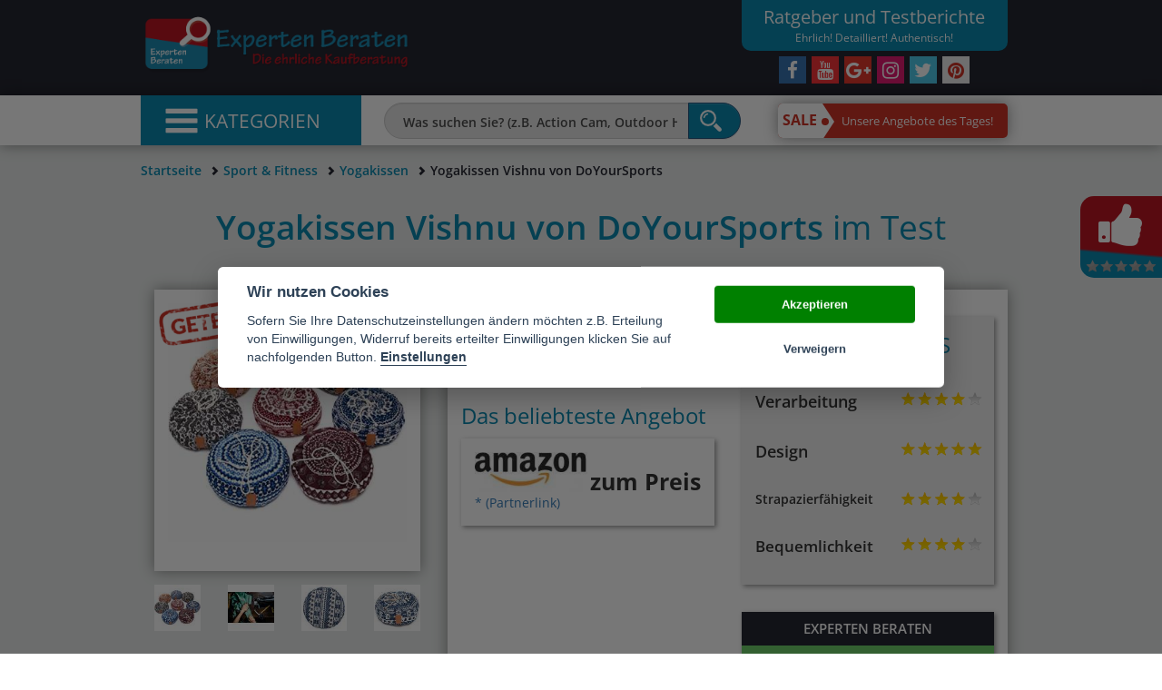

--- FILE ---
content_type: text/html; charset=UTF-8
request_url: https://www.experten-beraten.de/test/yogakissen-vishnu-von-doyoursports/
body_size: 41726
content:

<!DOCTYPE html>
<html lang="de">
	<head>
		<meta charset="utf-8">
		<meta http-equiv="X-UA-Compatible" content="IE=edge">
		<meta name="viewport" content="width=device-width, initial-scale=1">
		<base href="https://www.experten-beraten.de/">
		<meta name="description" content="Unsere Experten haben für Dich Yogakissen Vishnu von DoYourSports getestet. Die Testergebnisse und den Testbericht findest Du hier.">						<meta name="twitter:card" content="summary">
		<meta name="twitter:site" content="@ExpertenBeraten">
		<meta name="twitter:title" content="Yogakissen Vishnu von DoYourSports Test">
                
		<meta name="twitter:description" content="Unsere Experten haben für Dich Yogakissen Vishnu von DoYourSports getestet. Die Testergebnisse und den Testbericht findest Du hier.">		<meta property="og:site_name" content="Experten beraten">
		<meta property="og:image" content="https://www.experten-beraten.de/imgs/logo.png">
		<meta property="og:type" content="website">
		<meta property="og:title" content="Experten Beraten - Bei uns sind Sie gut beraten">
				<meta property="og:url" content="https://www.experten-beraten.de/test/yogakissen-vishnu-von-doyoursports/">
                
                
		<title>Yogakissen Vishnu von DoYourSports Test</title>		<link rel="canonical" href="https://www.experten-beraten.de/test/yogakissen-vishnu-von-doyoursports/">						<link rel="icon" type="image/png" href="/favicon.ico">
		<link rel="shortcut icon" type="image/png" href="/favicon.ico">
                
		
		
		<meta name="google-site-verification" content="Jku5BWawejVNq2BuffngUdTgeMtQNhXVu5gJ-d3UUoM" />
<!-- TradeDoubler site verification 2967570 -->
							






<style> html {font-family: sans-serif;-ms-text-size-adjust: 100%;-webkit-text-size-adjust: 100%;}body {margin: 0;font-family: "Helvetica Neue",Helvetica,Arial,sans-serif;font-size: 14px;line-height: 1.42857143;color: #333;background-color: #fff;}nav {display: block;}a {background-color: transparent;}p {font-size: 18px;font-weight: 500;color: #666;margin: 0 0 20px;}b {font-weight: bold;}h1 {font-size: 2em;margin: .67em 0;}h2 {color: #0a8ab1;font-size: 33px;font-weight: 600;text-align: center;}h3, .h3 {font-size: 24px;}.h2-responsive {font-size: 24px;text-align: center;margin-top: 0;margin-bottom: 20px;}img {border: 0;}.text-center{text-align: center;}button, input {color: inherit;font: inherit;margin: 0;}button {overflow: visible;}button {text-transform: none;}button {-webkit-appearance: button;}button::-moz-focus-inner, input::-moz-focus-inner {border: 0;padding: 0;}input {line-height: normal;}@font-face {font-family: 'Glyphicons Halflings';src: url(../extLibs/Bootstrap/fonts/glyphicons-halflings-regular.eot);src: url(../extLibs/Bootstrap/fonts/glyphicons-halflings-regular.eot?#iefix) format('embedded-opentype'),url(../extLibs/Bootstrap/fonts/glyphicons-halflings-regular.woff2) format('woff2'),url(../extLibs/Bootstrap/fonts/glyphicons-halflings-regular.woff) format('woff'),url(../extLibs/Bootstrap/fonts/glyphicons-halflings-regular.ttf) format('truetype'),url(../extLibs/Bootstrap/fonts/glyphicons-halflings-regular.svg#glyphicons_halflingsregular) format('svg');}.glyphicon {position: relative;top: 1px;display: inline-block;font-family: 'Glyphicons Halflings';font-style: normal;font-weight: normal;line-height: 1;-webkit-font-smoothing: antialiased;-moz-osx-font-smoothing: grayscale;}.glyphicon-remove:before {content: "\e014";}.glyphicon-arrow-right:before {content: "\e092";}.glyphicon-chevron-up:before {content: "\e113";}.glyphicon-chevron-left:before {content: "\e079";}.glyphicon-chevron-right:before {content: "\e080";}.glyphicon-menu-hamburger:before {content: "\e236";}* {-webkit-box-sizing: border-box;-moz-box-sizing: border-box;box-sizing: border-box;}*:before, *:after {-webkit-box-sizing: border-box;-moz-box-sizing: border-box;box-sizing: border-box;}html {font-size: 10px;}body {font-family: "Helvetica Neue",Helvetica,Arial,sans-serif;font-size: 14px;line-height: 1.42857143;color: #333;background-color: #fff;}input, button {font-family: inherit;font-size: inherit;line-height: inherit;}a {color: #337ab7;text-decoration: none;}img {vertical-align: middle;}.img-responsive {display: block;max-width: 100%;height: auto;}h1, h4 {font-family: inherit;font-weight: 500;line-height: 1.1;color: inherit;}h1 {margin-top: 20px;margin-bottom: 10px;}h4 {margin-top: 10px;margin-bottom: 10px;}h1 {font-size: 36px;}h4 {font-size: 18px;}.text-right {text-align: right;}ul, ol {margin-top: 0;margin-bottom: 10px;}ul ul {margin-bottom: 0;}.container {margin-right: auto;margin-left: auto;padding-left: 15px;padding-right: 15px;}@media (min-width:768px) {.container {width: 750px;}}@media (min-width:992px) {.container {width: 970px;}}@media (min-width:1300px) {.container {width: 1280px;}}.container-fluid {margin-right: auto;margin-left: auto;padding-left: 15px;padding-right: 15px;}.row {margin-left: -15px;margin-right: -15px;}.col-xs-1,.col-sm-1,.col-md-1,.col-lg-1,.col-xs-2,.col-sm-2,.col-md-2,.col-lg-2,.col-xs-3,.col-sm-3,.col-md-3,.col-lg-3,.col-xs-4,.col-sm-4,.col-md-4,.col-lg-4,.col-xs-5,.col-sm-5,.col-md-5,.col-lg-5,.col-xs-6,.col-sm-6,.col-md-6,.col-lg-6,.col-xs-7,.col-sm-7,.col-md-7,.col-lg-7,.col-xs-8,.col-sm-8,.col-md-8,.col-lg-8,.col-xs-9,.col-sm-9,.col-md-9,.col-lg-9,.col-xs-10,.col-sm-10,.col-md-10,.col-lg-10,.col-xs-11,.col-sm-11,.col-md-11,.col-lg-11,.col-xs-12,.col-sm-12,.col-md-12,.col-lg-12,.col-xs-13,.col-sm-13,.col-md-13,.col-lg-13,.col-xs-14,.col-sm-14,.col-md-14,.col-lg-14,.col-xs-15,.col-sm-15,.col-md-15,.col-lg-15,.col-xs-16,.col-sm-16,.col-md-16,.col-lg-16,.col-xs-17,.col-sm-17,.col-md-17,.col-lg-17,.col-xs-18,.col-sm-18,.col-md-18,.col-lg-18,.col-xs-19,.col-sm-19,.col-md-19,.col-lg-19,.col-xs-20,.col-sm-20,.col-md-20,.col-lg-20,.col-xs-21,.col-sm-21,.col-md-21,.col-lg-21,.col-xs-22,.col-sm-22,.col-md-22,.col-lg-22,.col-xs-23,.col-sm-23,.col-md-23,.col-lg-23,.col-xs-24,.col-sm-24,.col-md-24,.col-lg-24 {position: relative;min-height: 1px;padding-left: 15px;padding-right: 15px }.col-xs-1,.col-xs-2,.col-xs-3,.col-xs-4,.col-xs-5,.col-xs-6,.col-xs-7,.col-xs-8,.col-xs-9,.col-xs-10,.col-xs-11,.col-xs-12,.col-xs-13,.col-xs-14,.col-xs-15,.col-xs-16,.col-xs-17,.col-xs-18,.col-xs-19,.col-xs-20,.col-xs-21,.col-xs-22,.col-xs-23,.col-xs-24 {float: left }.col-xs-24 {width: 100% }.col-xs-23 {width: 95.83333333% }.col-xs-22 {width: 91.66666667% }.col-xs-21 {width: 87.5% }.col-xs-20 {width: 83.33333333% }.col-xs-19 {width: 79.16666667% }.col-xs-18 {width: 75% }.col-xs-17 {width: 70.83333333% }.col-xs-16 {width: 66.66666667% }.col-xs-15 {width: 62.5% }.col-xs-14 {width: 58.33333333% }.col-xs-13 {width: 54.16666667% }.col-xs-12 {width: 50% }.col-xs-11 {width: 45.83333333% }.col-xs-10 {width: 41.66666667% }.col-xs-9 {width: 37.5% }.col-xs-8 {width: 33.33333333% }.col-xs-7 {width: 29.16666667% }.col-xs-6 {width: 25% }.col-xs-5 {width: 20.83333333% }.col-xs-4 {width: 16.66666667% }.col-xs-3 {width: 12.5% }.col-xs-2 {width: 8.33333333% }.col-xs-1 {width: 4.16666667% }@media (min-width:768px) {.col-sm-1,.col-sm-2,.col-sm-3,.col-sm-4,.col-sm-5,.col-sm-6,.col-sm-7,.col-sm-8,.col-sm-9,.col-sm-10,.col-sm-11,.col-sm-12,.col-sm-13,.col-sm-14,.col-sm-15,.col-sm-16,.col-sm-17,.col-sm-18,.col-sm-19,.col-sm-20,.col-sm-21,.col-sm-22,.col-sm-23,.col-sm-24 {float:left }.col-sm-24 {width: 100% }.col-sm-23 {width: 95.83333333% }.col-sm-22 {width: 91.66666667% }.col-sm-21 {width: 87.5% }.col-sm-20 {width: 83.33333333% }.col-sm-19 {width: 79.16666667% }.col-sm-18 {width: 75% }.col-sm-17 {width: 70.83333333% }.col-sm-16 {width: 66.66666667% }.col-sm-15 {width: 62.5% }.col-sm-14 {width: 58.33333333% }.col-sm-13 {width: 54.16666667% }.col-sm-12 {width: 50% }.col-sm-11 {width: 45.83333333% }.col-sm-10 {width: 41.66666667% }.col-sm-9 {width: 37.5% }.col-sm-8 {width: 33.33333333% }.col-sm-7 {width: 29.16666667% }.col-sm-6 {width: 25% }.col-sm-5 {width: 20.83333333% }.col-sm-4 {width: 16.66666667% }.col-sm-3 {width: 12.5% }.col-sm-2 {width: 8.33333333% }.col-sm-1 {width: 4.16666667% }}@media (min-width:992px) {.col-md-1,.col-md-2,.col-md-3,.col-md-4,.col-md-5,.col-md-6,.col-md-7,.col-md-8,.col-md-9,.col-md-10,.col-md-11,.col-md-12,.col-md-13,.col-md-14,.col-md-15,.col-md-16,.col-md-17,.col-md-18,.col-md-19,.col-md-20,.col-md-21,.col-md-22,.col-md-23,.col-md-24 {float:left }.col-md-24 {width: 100% }.col-md-23 {width: 95.83333333% }.col-md-22 {width: 91.66666667% }.col-md-21 {width: 87.5% }.col-md-20 {width: 83.33333333% }.col-md-19 {width: 79.16666667% }.col-md-18 {width: 75% }.col-md-17 {width: 70.83333333% }.col-md-16 {width: 66.66666667% }.col-md-15 {width: 62.5% }.col-md-14 {width: 58.33333333% }.col-md-13 {width: 54.16666667% }.col-md-12 {width: 50% }.col-md-11 {width: 45.83333333% }.col-md-10 {width: 41.66666667% }.col-md-9 {width: 37.5% }.col-md-8 {width: 33.33333333% }.col-md-7 {width: 29.16666667% }.col-md-6 {width: 25% }.col-md-5 {width: 20.83333333% }.col-md-4 {width: 16.66666667% }.col-md-3 {width: 12.5% }.col-md-2 {width: 8.33333333% }.col-md-1 {width: 4.16666667% }.col-md-offset-0 {margin-left: 0%;}}@media (min-width:1300px) {.col-lg-1,.col-lg-2,.col-lg-3,.col-lg-4,.col-lg-5,.col-lg-6,.col-lg-7,.col-lg-8,.col-lg-9,.col-lg-10,.col-lg-11,.col-lg-12,.col-lg-13,.col-lg-14,.col-lg-15,.col-lg-16,.col-lg-17,.col-lg-18,.col-lg-19,.col-lg-20,.col-lg-21,.col-lg-22,.col-lg-23,.col-lg-24 {float:left }.col-lg-24 {width: 100% }.col-lg-23 {width: 95.83333333% }.col-lg-22 {width: 91.66666667% }.col-lg-21 {width: 87.5% }.col-lg-20 {width: 83.33333333% }.col-lg-19 {width: 79.16666667% }.col-lg-18 {width: 75% }.col-lg-17 {width: 70.83333333% }.col-lg-16 {width: 66.66666667% }.col-lg-15 {width: 62.5% }.col-lg-14 {width: 58.33333333% }.col-lg-13 {width: 54.16666667% }.col-lg-12 {width: 50% }.col-lg-11 {width: 45.83333333% }.col-lg-10 {width: 41.66666667% }.col-lg-9 {width: 37.5%;}.col-lg-8 {width: 33.33333333% }.col-lg-7 {width: 29.16666667% }.col-lg-6 {width: 25% }.col-lg-5 {width: 20.83333333% }.col-lg-4 {width: 16.66666667% }.col-lg-3 {width: 12.5% }.col-lg-2 {width: 8.33333333% }.col-lg-1 {width: 4.16666667% }.col-lg-offset-5 {margin-left: 20.83333333%;}}.form-control {display: block;width: 100%;height: 34px;padding: 6px 12px;font-size: 14px;line-height: 1.42857143;color: #555;background-color: #fff;background-image: none;border: 1px solid #ccc;border-radius: 4px;-webkit-box-shadow: inset 0 1px 1px rgba(0,0,0,.075);box-shadow: inset 0 1px 1px rgba(0,0,0,.075);}.form-control::-moz-placeholder {color: #999;opacity: 1;}.form-control:-ms-input-placeholder {color: #999;}.form-control::-webkit-input-placeholder {color: #999;}.form-group {margin-bottom: 15px;}.btn {display: inline-block;margin-bottom: 0;font-weight: normal;text-align: center;vertical-align: middle;-ms-touch-action: manipulation;touch-action: manipulation;background-image: none;border: 1px solid transparent;white-space: nowrap;padding: 6px 12px;font-size: 14px;line-height: 1.42857143;border-radius: 4px;}.btn-default {color: #333;background-color: #fff;border-color: #ccc;}.btn-primary {color: #fff;background-color: #337ab7;border-color: #2e6da4;}.fade {opacity: 0;}.input-group {position: relative;display: table;border-collapse: separate;}.input-group .form-control {position: relative;z-index: 2;float: left;width: 100%;margin-bottom: 0;}.input-group-btn, .input-group .form-control {display: table-cell;}.input-group-btn {width: 1%;white-space: nowrap;vertical-align: middle;}.input-group .form-control:first-child {border-bottom-right-radius: 0;border-top-right-radius: 0;}.input-group-btn:last-child>.btn {border-bottom-left-radius: 0;border-top-left-radius: 0;}.input-group-btn {position: relative;font-size: 0;white-space: nowrap;}.input-group-btn>.btn {position: relative;}.input-group-btn:last-child>.btn {z-index: 2;margin-left: -1px;}.breadcrumb {padding: 8px 15px;margin-bottom: 20px;list-style: none;background-color: #f5f5f5;border-radius: 4px;}.breadcrumb>li {display: inline-block;}.breadcrumb>li+li:before {content: "/\00a0";padding: 0 5px;color: #ccc;}.breadcrumb>.active {color: #777;}.alert {padding: 15px;margin-bottom: 20px;border: 1px solid transparent;border-radius: 4px;}.alert-success {background-color: #dff0d8;border-color: #d6e9c6;color: #3c763d;}.alert-warning {background-color: #fcf8e3;border-color: #faebcc;color: #8a6d3b;}.panel {margin-bottom: 20px;background-color: #fff;border: 1px solid transparent;border-radius: 4px;-webkit-box-shadow: 0 1px 1px rgba(0,0,0,.05);box-shadow: 0 1px 1px rgba(0,0,0,.05);}.panel-body {padding: 15px;}.panel-footer {padding: 10px 15px;background-color: #f5f5f5;border-top: 1px solid #ddd;border-bottom-right-radius: 3px;border-bottom-left-radius: 3px;}.panel-default {border-color: #ddd;}.close {float: right;font-size: 21px;font-weight: bold;line-height: 1;color: #000;text-shadow: 0 1px 0 #fff;opacity: .2;-webkit-filter: alpha(opacity=20);filter: alpha(opacity=20);}button.close {padding: 0;background: transparent;border: 0;-webkit-appearance: none;}.modal {display: none;overflow: hidden;position: fixed;top: 0;right: 0;bottom: 0;left: 0;z-index: 1050;-webkit-overflow-scrolling: touch;outline: 0;}.modal.fade .modal-dialog {-webkit-transform: translate(0,-25%);-ms-transform: translate(0,-25%);-o-transform: translate(0,-25%);-moz-transform: translate(0,-25%);transform: translate(0,-25%);}.modal-dialog {position: relative;width: auto;margin: 10px;}.modal-content {position: relative;background-color: #fff;border: 1px solid #999;border: 1px solid rgba(0,0,0,.2);border-radius: 6px;-webkit-box-shadow: 0 3px 9px rgba(0,0,0,.5);box-shadow: 0 3px 9px rgba(0,0,0,.5);-webkit-background-clip: padding-box;background-clip: padding-box;outline: 0;}.modal-header {padding: 15px;border-bottom: 1px solid #e5e5e5;min-height: 16.42857143px;}.modal-header .close {margin-top: -2px;}.modal-title {margin: 0;line-height: 1.42857143;}.modal-body {position: relative;padding: 15px;}.modal-footer {padding: 15px;text-align: right;border-top: 1px solid #e5e5e5;}@media (min-width:768px) {.modal-dialog {width: 600px;margin: 30px auto;}.modal-content {-webkit-box-shadow: 0 5px 15px rgba(0,0,0,.5);box-shadow: 0 5px 15px rgba(0,0,0,.5);}}.clearfix:before, .clearfix:after, .container:before, .container:after, .container-fluid:before, .container-fluid:after, .row:before, .row:after, .panel-body:before, .panel-body:after, .modal-footer:before, .modal-footer:after {content: " ";display: table;}.clearfix:after, .container:after, .container-fluid:after, .row:after, .panel-body:after, .modal-footer:after {clear: both;}.pull-right {float: right!important;}.pull-left {float: left!important;}@-ms-viewport {width: device-width;}@media (max-width:767px) {.hidden-xs {display: none!important;}}@media (min-width:768px) and (max-width:991px) {.hidden-sm {display: none!important;}}.btn-default, .btn-primary {text-shadow: 0 -1px 0 rgba(0,0,0,.2);-webkit-box-shadow: inset 0 1px 0 rgba(255,255,255,.15),0 1px 1px rgba(0,0,0,.075);box-shadow: inset 0 1px 0 rgba(255,255,255,.15),0 1px 1px rgba(0,0,0,.075);}.btn-default {background-image: -webkit-linear-gradient(top,#fff 0,#e0e0e0 100%);background-image: -o-linear-gradient(top,#fff 0,#e0e0e0 100%);background-image: -webkit-gradient(linear,left top,left bottom,color-stop(0,#fff),to(#e0e0e0));background-image: -webkit-linear-gradient(top,#fff 0,#e0e0e0 100%);background-image: -moz-linear-gradient(top,#fff 0,#e0e0e0 100%);background-image: linear-gradient(to bottom,#fff 0,#e0e0e0 100%);-webkit-filter: progid:DXImageTransform.Microsoft.gradient(startColorstr='#ffffffff',endColorstr='#ffe0e0e0',GradientType=0);filter: progid:DXImageTransform.Microsoft.gradient(startColorstr='#ffffffff',endColorstr='#ffe0e0e0',GradientType=0);-webkit-filter: progid:DXImageTransform.Microsoft.gradient(enabled = false);filter: progid:DXImageTransform.Microsoft.gradient(enabled = false);background-repeat: repeat-x;border-color: #dbdbdb;text-shadow: 0 1px 0 #fff;border-color: #ccc;}.btn-primary {background-image: -webkit-linear-gradient(top,#337ab7 0,#265a88 100%);background-image: -o-linear-gradient(top,#337ab7 0,#265a88 100%);background-image: -webkit-gradient(linear,left top,left bottom,color-stop(0,#337ab7),to(#265a88));background-image: -webkit-linear-gradient(top,#337ab7 0,#265a88 100%);background-image: -moz-linear-gradient(top,#337ab7 0,#265a88 100%);background-image: linear-gradient(to bottom,#337ab7 0,#265a88 100%);-webkit-filter: progid:DXImageTransform.Microsoft.gradient(startColorstr='#ff337ab7',endColorstr='#ff265a88',GradientType=0);filter: progid:DXImageTransform.Microsoft.gradient(startColorstr='#ff337ab7',endColorstr='#ff265a88',GradientType=0);-webkit-filter: progid:DXImageTransform.Microsoft.gradient(enabled = false);filter: progid:DXImageTransform.Microsoft.gradient(enabled = false);background-repeat: repeat-x;border-color: #245580;}.alert {text-shadow: 0 1px 0 rgba(255,255,255,.2);-webkit-box-shadow: inset 0 1px 0 rgba(255,255,255,.25),0 1px 2px rgba(0,0,0,.05);box-shadow: inset 0 1px 0 rgba(255,255,255,.25),0 1px 2px rgba(0,0,0,.05);}.alert-success {background-image: -webkit-linear-gradient(top,#dff0d8 0,#c8e5bc 100%);background-image: -o-linear-gradient(top,#dff0d8 0,#c8e5bc 100%);background-image: -webkit-gradient(linear,left top,left bottom,color-stop(0,#dff0d8),to(#c8e5bc));background-image: -webkit-linear-gradient(top,#dff0d8 0,#c8e5bc 100%);background-image: -moz-linear-gradient(top,#dff0d8 0,#c8e5bc 100%);background-image: linear-gradient(to bottom,#dff0d8 0,#c8e5bc 100%);background-repeat: repeat-x;-webkit-filter: progid:DXImageTransform.Microsoft.gradient(startColorstr='#ffdff0d8',endColorstr='#ffc8e5bc',GradientType=0);filter: progid:DXImageTransform.Microsoft.gradient(startColorstr='#ffdff0d8',endColorstr='#ffc8e5bc',GradientType=0);border-color: #b2dba1;}.alert-warning {background-image: -webkit-linear-gradient(top,#fcf8e3 0,#f8efc0 100%);background-image: -o-linear-gradient(top,#fcf8e3 0,#f8efc0 100%);background-image: -webkit-gradient(linear,left top,left bottom,color-stop(0,#fcf8e3),to(#f8efc0));background-image: -webkit-linear-gradient(top,#fcf8e3 0,#f8efc0 100%);background-image: -moz-linear-gradient(top,#fcf8e3 0,#f8efc0 100%);background-image: linear-gradient(to bottom,#fcf8e3 0,#f8efc0 100%);background-repeat: repeat-x;-webkit-filter: progid:DXImageTransform.Microsoft.gradient(startColorstr='#fffcf8e3',endColorstr='#fff8efc0',GradientType=0);filter: progid:DXImageTransform.Microsoft.gradient(startColorstr='#fffcf8e3',endColorstr='#fff8efc0',GradientType=0);border-color: #f5e79e;}.panel {-webkit-box-shadow: 0 1px 2px rgba(0,0,0,.05);box-shadow: 0 1px 2px rgba(0,0,0,.05);}@font-face {font-family: 'FontAwesome';src: url(../extLibs/font-awesome/fonts/fontawesome-webfont.eot?v=4.6.3);src: url(../extLibs/font-awesome/fonts/fontawesome-webfont.eot?#iefix&v=4.6.3) format('embedded-opentype'),url(../extLibs/font-awesome/fonts/fontawesome-webfont.woff2?v=4.6.3) format('woff2'),url(../extLibs/font-awesome/fonts/fontawesome-webfont.woff?v=4.6.3) format('woff'),url(../extLibs/font-awesome/fonts/fontawesome-webfont.ttf?v=4.6.3) format('truetype'),url(../extLibs/font-awesome/fonts/fontawesome-webfont.svg?v=4.6.3#fontawesomeregular) format('svg');font-weight: normal;font-style: normal;}.fa {display: inline-block;font: normal normal normal 14px/1 FontAwesome;font-size: inherit;text-rendering: auto;-webkit-font-smoothing: antialiased;-moz-osx-font-smoothing: grayscale;}.pull-right {float: right;}.pull-left {float: left;}.fa-twitter:before {content: "\f099";}.fa-facebook:before {content: "\f09a";}.fa-google-plus:before {content: "\f0d5";}.fa-youtube:before {content: "\f167";}.fa-instagram:before {content: "\f16d";}.col-xxxs-12 {position: relative;min-height: 1px;padding-right: 15px;padding-left: 15px;}.col-xxxs-12 {float: left;}@media (max-width:480px) {.col-xxxs-12 {width: 100%!important;}}body {font-family: 'Open Sans',sans-serif;}h1, h4 {line-height: 1.3;}h1 {color: #0a8ab1;font-size: 37px;font-weight: 600;text-align: center;}.grey-area {background-color: #e8ebea;}.white-area {background-color: #fff;}.box-shadow {-webkit-box-shadow: 0 0 15px rgba(0,0,0,.4);box-shadow: 0 0 15px rgba(0,0,0,.4);}.scaleText {overflow: hidden;width: 100%;}.flex {display: -ms-flexbox;display: -webkit-flex;display: flex;-webkit-flex-wrap: nowrap;-ms-flex-wrap: nowrap;flex-wrap: nowrap;}.flex:before {content: none;}.flex.flex-row {-webkit-flex-direction: row;-ms-flex-direction: row;flex-direction: row;}.flex.flex-col {-webkit-flex-direction: column;-ms-flex-direction: column;flex-direction: column;}.flex-wrap {-webkit-flex-wrap: wrap;-ms-flex-wrap: wrap;flex-wrap: wrap;}.flex-wrap>* {margin-top: 15px;margin-bottom: 15px;}.star-rating.box:before {padding-top: 17%;}.icon-star-4, .icon-star-5 {background-image: url(/imgs/icons/starrating.png);background-repeat: no-repeat;background-size: cover;}.icon-star-4 {background-position: center 80%;}.icon-star-5 {background-position: center 100%;}#backtotop {position: fixed;right: 50px;bottom: 50px;-webkit-box-shadow: 0 0 15px rgba(0,0,0,.4);box-shadow: 0 0 15px rgba(0,0,0,.4);display: none;z-index: 9;}#backtotop a {color: #fff;display: block;font-size: 30px;height: 50px;overflow: hidden;text-align: center;text-decoration: none;width: 50px;}.breadcrumb {padding: 18px 15px 8px;}.breadcrumb {background-color: inherit;font-weight: 600;padding-left: 0;}.breadcrumb a, .breadcrumb a:visited {color: #0a8ab1;text-decoration: none;}.breadcrumb>.active {color: #252631;}.breadcrumb>li+li:before {content: 'î‚€';font-family: "Glyphicons Halflings";font-size: 10px;color: #252631;}.bcnomb .breadcrumb {margin-bottom: 0;}@media (min-width:487px) {#header.has-header-bg {height: 274px;}#header.no-header-bg {height: 105px;}#header .social-text {height: 56px;}}@media (max-width:486px) {#header.no-header-bg {height: 170px;}#header.has-header-bg {height: 288px;}#header #headerTextBlock {height: 88px;font-size: 1.4em;line-height: 1.1em;}#header #headerTextBlock span {font-weight: 800;font-size: 28px;}#header .social-text {height: 56px;}}@media (max-width:486px) {.h1-responsive {font-size: 1.8em;font-weight: 600;}.breadcrumb {height: 100px;padding: 8px 15px;}.breadcrumb a {font-family: 'Open Sans',sans-serif;}}@media (min-width:487px) {.container.magazin-headline {height: 123px;}.row.magazin-top-image-row {height: 619.5px;}}@media (min-width:487px) {.col-xs-20.col-xs-offset-2.square {height: 173px;}}@media (max-width:486px) {.row.kb-headline-container {height: 80px;}.col-xs-20.col-xs-offset-2.square {height: 320px;}}#header .social-box-container {margin: 0;}.social-icons {display: -ms-flexbox;display: -webkit-flex;display: flex;-webkit-justify-content: center;-ms-flex-pack: justify;justify-content: center;}.social-icons .box {width: 30px;margin: 3px;}.social-icons a {display: block;color: white;font-size: 21px;text-align: center;text-decoration: none;}.social-icons a.instagram {background-color: #e51972;}.social-icons a.facebook {background-color: #3975b2;}.social-icons a.youtube {background-color: #fa3337;}.social-icons a.google-plus {background-color: #e4372c;}.social-icons a.twitter {background-color: #4ecaeb;}#bildnachweis-list {list-style: outside none none;padding: 0;}#header {background-color: #252631;background-position: center;background-size: cover;background-repeat: no-repeat;color: #fff;position: relative;}#header .bgcontainer > .row {margin-bottom: 10px;}#header .social-text {background-color: #0a8ab1;padding: 5px;text-align: center;}#header .social-text .title {font-size: 14.5px;font-weight: 700;}#header .social-text .subtitle {font-size: 14.5px;}#headerLogo a {color: #fff;text-decoration: none;}#headerLogo img {width: 100%;max-width: 300px;}#headerLogo .title {padding-top: 15px;font-size: 29px;font-weight: 700;white-space: nowrap;}#headerLogo .subtitle {font-size: 22px;white-space: nowrap;}#headerImage {bottom: 0;height: 100px;left: calc(50% - 100px);left: calc(50% - 100px);left: calc(50% - 100px);position: absolute;width: 200px;}@media (max-width:767px) {#headerImage {top: 0;right: 0;bottom: unset;left: unset;}}@media (max-width:480px) {#headerLogo .title {padding-top: 30px;font-size: 18px;}#headerLogo .subtitle {font-size: 14px;}}#menu {-webkit-box-shadow: 0 0 15px rgba(0,0,0,.4);box-shadow: 0 0 15px rgba(0,0,0,.4);position: absolute;width: 100%;background-color: #fff;z-index: 999;}#menu-dummy>div, #navbar, #navbar .opener, #searchbox, #salelink {height: 55px;}.index-big-slider .box-inner {background-position: center center!important;background-size: cover!important;}#searchbox {display: -ms-flexbox;display: -webkit-flex;display: flex;-webkit-justify-content: center;-ms-flex-pack: center;justify-content: center;-webkit-align-items: center;-ms-flex-align: center;align-items: center;}#searchform {margin: auto;text-align: center;width: 95%;}#searchform .form-group {margin: 0;}#searchform input {background-color: #e7e7e7;border-radius: 20px 0 0 20px;height: 40px;padding-left: 20px;font-size: 18px;font-weight: 600;line-height: 40px;}#searchform input::-webkit-input-placeholder {color: #4c4c4c;font-size: 14px;font-weight: 600;}#searchform input:-moz-placeholder {color: #4c4c4c;font-size: 14px;font-weight: 600;}#searchform input::-moz-placeholder {color: #4c4c4c;font-size: 14px;font-weight: 600;}#searchform input:-ms-input-placeholder {color: #4c4c4c;font-size: 14px;font-weight: 600;}#searchform .btn {height: 40px;padding-right: 20px;border-radius: 0 20px 20px 0;background: none;background-color: #0a8ab1;}#navbar {background-color: #0a8ab1;color: #fff;position: relative;padding: 0;}#navbar ul {padding: 0;margin: 0;list-style: outside none none;}#navbar a {text-decoration: none;color: #fff;padding: 10px;display: block;overflow: hidden;font-size: 15px;}#navbar .topcat-link {position: relative;padding-left: 50px;}#navbar .topcat-link>div {position: absolute;left: 10px;top: 5px;height: 30px;width: 30px;background-position: center center;background-repeat: no-repeat;background-size: contain;}#navbar li.hr {border: 2px solid #252631;border-radius: 2px;margin: 1px 5px;}#navbar .opener {font-size: 21px;text-transform: uppercase;white-space: nowrap;display: -ms-flexbox;display: -webkit-flex;display: flex;-webkit-justify-content: center;-ms-flex-pack: center;justify-content: center;-webkit-align-items: center;-ms-flex-align: center;align-items: center;}.index-slider .slidertext {position: absolute;left: 0;bottom: 15px;padding: 15px;padding-top: 0;background-color: #0a8ab1;}#navbar .opener>div {margin: auto;}#navbar .opener i.glyphicon {-webkit-transform: scale(2,1.5) translate(-5px,1px);-moz-transform: scale(2,1.5) translate(-5px,1px);-ms-transform: scale(2,1.5) translate(-5px,1px);transform: scale(2,1.5) translate(-5px,1px);}#navbar .menu {display: none;position: relative;padding: 0;}#navbar .topcat {background-color: #0a8ab1;}#navbar .group {position: absolute;top: 0;background: transparent;display: none;z-index: -1;}#navbar .group, #navbar .group>.row, #navbar .group-wrapper {min-height: 100%;}#navbar .group .catLink {height: 240px;}#navbar .group .catLink-dummy {height: 266px;}#navbar .group .catLink {position: absolute;padding-top: 0;padding-left: 25px;padding-right: 5px;padding-bottom: 5px;bottom: 0;right: 0;display: -ms-flexbox;display: -webkit-flex;display: flex;-webkit-flex-direction: column;-ms-flex-direction: column;flex-direction: column;}#navbar .catLink div:first-child {background-position: center center;background-size: cover;position: relative;height: 100%;width: 100%;}#navbar .catLink div:last-child {text-align: center;width: 100%;background-color: #cf3427;font-size: 16px;font-weight: 600;-webkit-flex: 0 0 auto;-ms-flex: 0 0 auto;flex: 0 0 auto;padding: 8px;}#navbar .catLink span {background-color: rgba(10,130,167,.8);bottom: 0;font-size: 17px;font-weight: 600;line-height: 1.2;padding: 10px;position: absolute;width: 65%;}#navbar .catLink span b {font-weight: 700;}#navbar .group-wrapper {background-color: #252631;padding: 7px 30px 6px;}#navbar .group-element {padding: 23px 25px;}#navbar .group-name {font-size: 19px;font-weight: 500;border-bottom: 1px solid #fff;padding-bottom: 7px;}#navbar .subcat li a {padding: 3px 0;}#navbar .subcat li.empty {height: 27px;}#navbar .subcat li:last-child {padding-top: 20px;}#navbar .subcat li:last-child a {color: #0a8ab1;}#salelink {display: -ms-flexbox;display: -webkit-flex;display: flex;-webkit-justify-content: center;-ms-flex-pack: center;justify-content: center;-webkit-align-items: center;-ms-flex-align: center;align-items: center;}#salelink a {width: 100%;margin: auto;background-color: #cf3427;padding: 10px;padding-left: 90px;font-size: larger;color: #fff;border-radius: 5px;-webkit-box-shadow: 0 0 15px rgba(0,0,0,.4);box-shadow: 0 0 15px rgba(0,0,0,.4);overflow: hidden;position: relative;white-space: nowrap;}#salelink span {margin: auto;padding: 10px;padding-right: 5px;height: 100%;background-color: #fff;font-size: 20px;font-weight: 700;text-transform: uppercase;color: #cf3427;position: absolute;left: 0;top: 0;line-height: 1.2;}#salelink span:before {content: '';position: absolute;border-top: 23px solid transparent;border-left: 20px solid #fff;border-bottom: 23px solid transparent;top: calc(50% - 23px);top: calc(50% - 23px);top: calc(50% - 23px);right: -20px;}@-moz-document url-prefix() {#salelink span:before {content: "";position: absolute;border-top: 23px solid transparent;border-left: 23px solid #FFF;border-bottom: 23px solid transparent;top: calc(50% - 22px);top: calc(50% - 22px);top: calc(50% - 22px);right: -22px;}}#salelink span:after {content: '';position: absolute;border: 5px solid #cf3427;border-radius: 50%;top: calc(50% - 5px);top: calc(50% - 5px);top: calc(50% - 5px);right: -10px;}.angebot-box-container {padding: 15px;color: inherit;}.angebot-box {border: 1px solid #bbb;border-radius: 0;padding: 0;height: 100%;margin: 0;}.angebot-box .product-name {background-color: #cf3427;color: #fff;font-size: 13px;font-weight: 600;padding: 5px 10px;background-image: none;border-radius: 0;border: none;white-space: nowrap;overflow: hidden;-o-text-overflow: ellipsis;text-overflow: ellipsis;}.angebot-box .supplier {padding: 0;background-color: #e8ebea;margin: 0;-webkit-justify-content: space-between;-ms-flex-pack: justify;justify-content: space-between;border-top: 0;border-radius: 0;}.angebot-box .supplier-image {overflow: hidden;-webkit-flex: 0 1 50%;-ms-flex: 0 1 50%;flex: 0 1 50%;padding: 5px;}.angebot-box .supplier-price {-webkit-flex: 0 0 auto;-ms-flex: 0 0 auto;flex: 0 0 auto;padding: 5px;-webkit-justify-content: space-around;-ms-flex-pack: distribute;justify-content: space-around;}.angebot-box .supplier .old-price {font-size: smaller;text-decoration: line-through;}.angebot-box .supplier .new-price {font-size: larger;color: #cf3427;font-weight: 600;}.angebot-box .image-container {position: relative;padding: 5px;min-height: 100px;}.angebot-box-container.adt-overview .product-name {padding-left: 100px;}.angebot-box-container.adt-overview .supplier {background-color: #fff;}#menu.alt>.row>.container #salelink a {margin-right: -15px;}.pt40 {padding-top: 40px;}.pt10 {padding-top: 10px;}.pb10 {padding-bottom: 10px;}.automargin {margin: auto;}@media (max-width:767px) {#menu.alt>.row>.container #salelink a {margin-right: 0;}}@media (max-width:1299px) and (min-width:992px) {#menu.alt>.row>.container #salelink a {padding-left: 68px;}}@media (min-width:768px) and (max-width:991px) {#menu.alt>.row>.container #salelink a {margin-right: 0;}}#backtotop>a>span.glyphicon-chevron-up {width: 28px;}.box {position: relative;max-height: 100%;max-width: 100%;}.box:before {content: "";display: block;padding-top: 100%;}.box>.box-inner {bottom: 0;left: 0;position: absolute;top: 0;height: 100%;width: 100%;}.h1-responsive {font-size: 30px;line-height: 30px;text-align: center;margin-top: 0;margin-bottom: 20px;}.rating-box {background: #f2f2f2;background-image: none;border: none;border-radius: 0;-webkit-box-shadow: none;box-shadow: none;margin: 0;}.rating-box .param {font-size: 18px;font-weight: 600;}.rating-box .panel-body {background: #f2f2f2;background-image: none;border: none;border-radius: 0;-webkit-box-shadow: none;box-shadow: none;}.rating-box .panel-body [class*="col-"] {padding: 15px;}.rating-box .panel-body .rating-container {padding-left: 5px;padding-right: 5px;}.overflow-hidden {overflow: hidden;}.col-xs-padding {padding-left: 0;padding-right: 0;}@media (max-width:768px) {.col-xs-padding {padding-left: 15px;padding-right: 15px;}}.flex-col {display: -ms-flexbox;display: -webkit-flex;display: flex;-webkit-flex-flow: column nowrap;-ms-flex-flow: column nowrap;flex-flow: column nowrap;}.flex-grow {-webkit-flex: 2;-ms-flex: 2;flex: 2;}@media (max-width:767px) {.h1-responsive {font-size: 1.8em;}}@media (min-width:768px) and (max-width:991px) {#navbar .opener i.glyphicon {-webkit-transform: scale(1.6,1.3) translate(-3px);-moz-transform: scale(1.6,1.3) translate(-3px);-ms-transform: scale(1.6,1.3) translate(-3px);transform: scale(1.6,1.3) translate(-3px);}.h1-responsive {font-size: 2em;}}@media (min-width:992px) and (max-width:1299px) {#salelink a {font-size: small;padding-left: 70px;}#salelink span {font-size: medium;line-height: 1.1;padding-left: 5px;}#salelink span:before {border-left: 15px solid #fff;right: -14px;top: calc(50% - 22px);top: calc(50% - 22px);top: calc(50% - 22px);}#salelink span:after {border: 4px solid #cf3427;right: -8px;top: calc(50% - 3px);top: calc(50% - 3px);top: calc(50% - 3px);}}.adt-speech-bubble {left: 3px;position: absolute;top: -15px;width: 113px;z-index: 2;}.adt.product-name {margin: 0;padding-top: 15px!important;font-size: 11pt!important;}.speech-txt {bottom: 90px;color: white;font-size: 12pt;left: 63px;position: relative;}.linkbox2 {background-color: #0a8ab1;color: #fff!important;display: block;font-size: 18px;padding: 15px 55px 15px 10px;position: relative;text-decoration: none!important;position: relative;font-size: 14pt;}.linkbox-arrow {border: 2px solid white;border-radius: 50%;font-size: 16pt;padding: 26%;}.linkbox-arrow-div {left: 72%;position: absolute;top: 20%;}.adt-right-col .panel {-webkit-flex: 2 0 auto;-ms-flex: 2 0 auto;flex: 2 0 auto;}.index-big-slider {margin-bottom: 15px;}.index-big-slider .imagelink {padding: 0px;}.index-big-slider .imagelink.box::before {padding-top: 40.48%;}.index-big-slider .box-inner {background-position: center center !important;background-size: cover !important;}.index-big-slider .imagelink-text {max-width: calc(100% - 30px);position: absolute;}.index-big-slider .imagelink-text h3 {margin: 0 0 5px;font-weight: 700;}.index-big-slider .imagelink-text > div:last-child {background-color: #cf3427;display: inline-block;padding: 5px 10px;color: #fff;font-weight: 600;}.index-big-slider .imagelink-text > div:first-child {padding: 5px;font-weight: 600;text-align: left;}.index-big-slider .imagelink-text.dark > div:first-child {background-color: rgba(0,0,0,0.4);color: #fff !important;}.index-big-slider .imagelink-text.light > div:first-child {background-color: rgba(255,255,255,0.4);color: #333 !important;}.index-big-slider .imagelink-text.left {left: 15px;top: 15px;}.index-big-slider .imagelink-text.right {right: 15px;bottom: 15px;text-align: right;}.index-slider {padding: 0px;}.index-slider .carousel-control::before {border: 70px solid #cf3427;border-radius: 50%;content: "";position: absolute;top: calc(50% - 70px);}.index-slider .left.carousel-control::before {left: -70px;}.index-slider .right.carousel-control::before {right: -70px;}.index-slider .carousel-control {background: rgba(0, 0, 0, 0) none repeat scroll 0 0;overflow: hidden;width: 70px;}.index-slider h2 {font-size: 24px;font-weight: 600;}.index-slider h2 +p {font-size: 14px;font-weight: 500;}.index-slider .slidertext {position: absolute;left: 0px;bottom: 15px;padding: 15px;padding-top: 0px;background-color: #0a8ab1;h3 {font-size: 24px;font-weight: 600;}h1, h3, h1 + p, h3 + p {text-align: left;color: #fff;}p {margin: 0 0 5px;}}.index-slider a.slidertext {color: #fff;}.index-slider .box::before {padding-top: 50%;}#season-slider-box {background-position: center center !important;background-size: cover !important;padding: 15px;}#season-slider-box h2 {font-size: 24px;font-weight: 600;}#season-slider-box h2 +p {font-size: 14px;font-weight: 500;}#season-slider-box p {text-align: center;}#season-slider-xs, #season-slider {padding: 0 6%;}#season-slider-box, #season-slider, #season-slider .item{min-height: 231px;}#season-slider-box .slider-text {background-color: rgba(0,0,0,0.45);}#season-slider-xs .carousel-control, #season-slider .carousel-control {width: 7%;background: none;}#indextext h2+p, #tests-und-kaufberatungen h2+p, #angebot-des-tages h2+p, #icobar h2+p {font-size: 18px;font-weight: 600;color: #777;text-align: center;line-height: 1.7;}.icobox {border: 1px solid #bbb;background-color: #fff;padding: 15px;padding-top: 0px;margin-top: 60px;color: #777;box-shadow: 0 0 20px rgba(0, 0, 0, 0.3);width: 100%;}.icobox img {margin: auto;max-height: 100%;min-height: 60%;}.icobox > .box {margin: -50px auto auto;width: 94px;}.icobox p {font-size: 13px;font-weight: normal;margin: 0px;}.icobox h3 {font-size: 21px;}.icoboxes > div:nth-child(2) h3 {font-size: 17px;font-weight: 600;}#kaufentscheidung {text-align: center;background-color: #252631;margin-top: 45px;color: white;padding-bottom: 20px;font-size: 17px;font-weight: 600;}#kaufentscheidung h2 {color: white;margin-bottom: 20px;}#kaufentscheidung span img {margin-left: 10px;}#kaufentscheidung span img:last-of-type {margin-right: 10px;}#kaufentscheidung-img {background: rgba(0, 0, 0, 0) linear-gradient(#252631 50%, #fff 50%) repeat scroll 0 0;}#kaufentscheidung-img img{border: 5px solid #252631;width: 100%;}#angebot-des-tages, #angebot-des-tages-slider, #angebot-des-tages-slider-xs {margin-top: 30px;}#angebot-des-tages-slider-xs, #angebot-des-tages-slider .item {padding: 0px 50px;}#angebot-des-tages-slider-xs .carousel-control, #angebot-des-tages-slider .carousel-control {background: none;width: 65px;overflow: hidden;opacity: 0.9;}#angebot-des-tages-slider-xs .carousel-control:hover, #angebot-des-tages-slider-xs .carousel-control:focus, #angebot-des-tages-slider .carousel-control:hover, #angebot-des-tages-slider .carousel-control:focus {opacity: 0.5;}#angebot-des-tages-slider-xs .carousel-control::before, #angebot-des-tages-slider .carousel-control::before {border: 65px solid #cf3427;border-radius: 50%;content: "";position: absolute;top: calc(50% - 65px);}#angebot-des-tages-slider-xs .left.carousel-control::before, #angebot-des-tages-slider .left.carousel-control::before {left: 0px;}#angebot-des-tages-slider-xs .right.carousel-control::before, #angebot-des-tages-slider .right.carousel-control::before {right: 0px;}.angebot-box-container {padding: 15px;color: inherit;}.angebot-box-container:hover {text-decoration: none;color: inherit;}.angebot-box {border: 1px solid #bbb;border-radius: 0px;padding: 0px;height: 100%;margin: 0px;}.angebot-box .product-name {background-color: #cf3427;color: #fff;font-size: 13px;font-weight: 600;padding: 5px 10px;background-image: none;border-radius: 0;border: none;white-space: nowrap;overflow: hidden;text-overflow: ellipsis;}.angebot-box .supplier:hover {text-decoration: none;color: inherit;}.angebot-box .supplier {padding: 0;background-color: #e8ebea;margin: 0;justify-content: space-between;border-top: 0;border-radius: 0;text-decoration: none;color: inherit;}.angebot-box .supplier-image {overflow: hidden;flex: 0 1 50%;padding: 5px;}.angebot-box .supplier-price {flex: 0 0 auto;padding: 5px;justify-content: space-around;}.angebot-box .supplier .old-price {font-size: smaller;text-decoration: line-through;}.angebot-box .supplier .new-price {font-size: larger;color: #cf3427;font-weight: 600;}.angebot-box .image-container {position: relative;padding: 5px;min-height: 100px;}.angebot-box .image-container .speech-bubble {top: -5px;right: 0px;width: 90px !important;}.angebot-box-container.adt-overview {.product-name {padding-left: 100px;}.supplier {background-color: #fff;}.speech-bubble {right: auto;left: -20px;top: -90px;}}.speech-bubble {position: absolute;width: 90px;}.speech-bubble span {position: absolute;color: #fff;font-size: 13px;font-weight: normal;top: 15%;right: 12%;}#latest-cats-sliderbox {.carousel-control {width: 40px;background: none;}.latest-cats-box {background-color: #fff;margin-top: 15px;margin-bottom: 15px;width: 100%;}.latest-cats-image {padding: 15px;}.latest-cats-name {padding: 15px;justify-content: space-between;flex: 1 0 150px;}.latest-cats-title {text-decoration: none;color: #444;font-weight: 600;font-size: 16px;}.test-btn {background-color: #0a8ab1;display: inline-block;padding: 6px 12px;text-align: center;width: 100%;font-size: 14px;color: #fff;text-decoration: none;}}#other-cats-sliderbox {.carousel-control {width: 40px;background: none;}.other-cats-box {background-color: #fff;margin-top: 15px;margin-bottom: 15px;width: 100%;border:2px solid #0183A6;}.other-cats-image {padding: 15px 15px 15px 15px;}.other-cats-name {justify-content: space-around;flex: 1 0 60px;background: #0183AB;}.other-cats-title {text-align: center;text-decoration: none;color: #FFFFFF;font-weight: 600;font-size: 13px;padding:2px 0 2px 0;}.test-btn {background-color: #0a8ab1;display: inline-block;padding: 6px 12px;text-align: center;width: 100%;font-size: 13px;color: #fff;text-decoration: none;}}#tests-und-kaufberatungen {margin-top: 45px;}#tests-und-kaufberatungen-boxes {margin-top: 45px;}#tests-und-kaufberatungen-boxes h3 {background-color: #252631;color: #fff;font-size: 20px;font-weight: 300;padding: 15px;}#tests-und-kaufberatungen-boxes h3 b {font-weight: 600;}.listbox {display: flex;flex-direction: column;padding: 15px;height: 231px;}.listbox .image-container {background-color: #fff;flex: 1 1 auto;overflow: hidden;}.listbox .image-container > a {display: block;height: 100%;width: 100%;padding: 15px;}.listbox .image-container img {margin: auto;max-height: 100%;max-width: 100%;}.listbox .link-container a {background-color: #0a8ab1;color: #fff;display: block;font-size: 15px;font-weight: 600;padding: 10px;}#tests-und-kaufberatungen-boxes .boxlink {padding: 15px;height: 231px;}#tests-und-kaufberatungen-boxes .boxlink a {background-color: #cf3427;color: #fff;display: flex;flex-direction: column;font-size: 17px;height: 100%;justify-content: space-around;padding: 20px 10px;text-decoration: none;}#tests-und-kaufberatungen-boxes .boxlink div:last-child span {background-color: #fff;color: black;margin: auto;padding: 5px 10px;display: inline-block;}#zahlen-und-fakten {background: linear-gradient(150deg, #8dd1b9 0%, #007fa3 100%) repeat scroll 0 0;color: #fff;padding-bottom: 20px;margin-bottom: 5px;}#zahlen-und-fakten h2 {color: #fff;}#zahlen-und-fakten .factbox {text-align: center;}#zahlen-und-fakten .factbox .row {margin: 0;}#zahlen-und-fakten .icon {padding: 20px;height: 150px;}#zahlen-und-fakten .icon img {margin: auto;max-height: 100%;max-width: 100%;}#zahlen-und-fakten .name {font-size: 20px;}#zahlen-und-fakten .count {font-size: 40px;font-weight: 800;}#header.alt {background-color: #fff;background-position: center;background-repeat: no-repeat;}#header.alt .bgcontainer{background-size: cover;background-position: center;padding-right:0;padding-left: 0;}#menu.alt > .row > .container #salelink a{margin-right: -15px;}.headerTBContainer{padding-top: 30px;padding-bottom: 30px;}#headerTextBlock{padding: 12px 40px;color: #fff;font-size: 2em;line-height: 1.5em;font-weight: 700;margin: auto !important;float: none;span {font-weight: 800;font-size: 28px;}}.alt .social-box{padding-left: 15px;max-width: 230px;float: right;}.shadowed-box {border: 1px solid #fff;background-color: #fff;padding: 40px;margin-top: 40px;color: #777;box-shadow: 0 4px 20px rgba(0, 0, 0, 0.2);}.shadowed-box.padding-md {padding: 30px;}.shadowed-box:first-child {margin-top: 0;}.shadowed-box:last-child {margin-bottom: 50px;}.shadowed-box .seo-text h1, .shadowed-box .seo-text h2, .shadowed-box .seo-text h3 {color: #0a8ab1;}@media (max-width: 767px) {.shadowed-box .seo-text h1 {font-size: 1.8em;}.shadowed-box .seo-text h2 {font-size: 1.6em;}.shadowed-box .seo-text h3 {font-size: 1.4em;}.shadowed-box .seo-text p {font-size: 1.1em;}}@media (min-width: 768px) and (max-width: 991px) {.shadowed-box .seo-text h1 {font-size: 2em;}.shadowed-box .seo-text h2 {font-size: 1.8em;}.shadowed-box .seo-text h3 {font-size: 1.6em;}.shadowed-box .seo-text {font-size: 1.1em;}}@media (min-width: 992px) and (max-width: 1021px) {}.shadowed-box, .shadowed-box p {font-size: 15px;}.shadowed-box p:last-child {margin-bottom: 0;}.shadowed-box p a, .shadowed-box p a:hover, .shadowed-box p a:visited, .shadowed-box p a:active {color: #0a8ab1;cursor: pointer;text-decoration: none;}.shadowed-box p a:hover, .shadowed-box p a:active {color: #0a8ab1;}.shadowed-box.text-left h1 {font-size: 30px;line-height: 30px;text-align: left;margin-top: 0;margin-bottom: 20px;}.shadowed-box.text-left h2 {font-size: 22px;text-align: left;margin-top: 0;margin-bottom: 20px;}.shadowed-box.text-left h1 a, .shadowed-box.text-left h2 a {color: #0a8ab1;text-decoration: none;}.shadowed-box.text-left h1 a:hover, .shadowed-box.text-left h2 a:hover {color: #086f8e;text-decoration: none;}.shadowed-box.text-left h3 {font-size: 20px;text-align: left;margin-top: 0;margin-bottom: 20px;color: #0a8ab1;font-weight: 600;text-align: left;}.shadowed-box .catname {font-weight: bold;}a.blue-btn.shifted {margin-top:-25px;}.shadowed-box.text-left h2.grey {color: #262626;}div.gbox-container {padding-left:50px;padding-bottom:20px;}div.gbox-padding {padding-left: 24px;padding-right: 24px;padding-top: 5px;padding-bottom: 20px;}.shadowed-box .catlist{padding-right:0;}ul.raquo {list-style: none;margin-left: 0;padding-left: 1em;text-indent: -1em;}ul.raquo li {margin: 20px 0;font-size: 16px;padding: 0;min-height: 50px;}ul.raquo li a div {border-bottom: 2px solid transparent;margin: auto 0;}ul.raquo li:hover a div {border-bottom-color: #c41f13;}ul.raquo li a {text-decoration: none;color: #777;display: flex;padding: 10px 10px 10px 20px;position: relative;height: 100%;}ul.raquo li a::before {color: #0a8ab1;content: "» ";font-size: 16px;left: 5px;line-height: 1em;position: absolute;top: calc(50% - 10px);}ul.raquo li a:hover {text-decoration: none;color: #262626;}ul.raquo li a:hover:before {color: #086f8e;}.gbox-padding ul.raquo {line-height: 1.5em;}.gbox-padding ul.raquo li {margin: 20px 0;font-size: 15px;white-space: normal;}.gbox-padding ul.raquo li:before, .gbox-padding ul.raquo li:hover:before {color: #777;}ul.raquo.list-group {border: none;box-shadow: none;border-radius: 0;padding: 0;text-indent: 0;}ul.raquo.list-group li.list-group-item {margin: 0;border: none;}a.blue-btn {color: #fff;background: #0a8ab1;text-decoration: none;padding: 12px 14px;font-weight: bold;font-size: 18px;white-space: normal;}a.blue-btn:hover {color: #fff;background: #086f8e;text-decoration: none;}a.blue-btn.squared {border-radius: 0;font-weight: 500;border: none;}a.blue-btn.squared:hover {border-radius: 0;background: #086F8E;}a.blue-btn.shifted {margin-top:-25px;}.catcollage {line-height: 0;width: 100%;margin: auto;column-count: 5;column-gap: 0px;}.catcollage img {height: auto !important;max-height: 160px;border: 2px solid rgba(255,255,255,0);}#angebot-des-tages-slider.alt .item.row.eqh {padding: 0 38px !important;}#angebot-des-tages-slider.alt .left.carousel-control::before {left: -58px;}#angebot-des-tages-slider.alt .right.carousel-control::before {right: -58px;}#angebot-des-tages-slider.alt .carousel-control {background: none;width: 62px;overflow: hidden;opacity: 1;}#angebot-des-tages-slider.alt .carousel-control:hover, #angebot-des-tages-slider.alt .carousel-control:focus {opacity: 0.6;}#angebot-des-tages-slider.alt .carousel-control::before {border: 60px solid #cf3427;border-radius: 50%;content: "";position: absolute;top: calc(50% - 60px);}.alt span.glyphicon-chevron-left {margin-left: -23px;margin-top: -36px;height: 56px;font-size: 56px;text-shadow: none;}.alt .glyphicon-chevron-left:before {content: "\f104";text-rendering: optimizeLegibility;}.alt span.glyphicon-chevron-right {margin-right: -23px;margin-top: -36px;height: 56px;font-size: 56px;text-shadow: none;}.alt .glyphicon-chevron-right:before {content: "\f105";}.alt .carousel-inner>.active.row-flex {display: -webkit-box;display: -moz-box;display: -ms-flexbox;display: -webkit-flex;display: flex;flex: 1 1 auto;}.alt .carousel-inner>.row-flex .img-responsive{max-height: 160px;}.alt .carousel-control {z-index: 2;}.alt .carousel-control .glyphicon-chevron-right:after, .alt .carousel-control .glyphicon-chevron-left:after, .alt .carousel-control .glyphicon-chevron-right:before, .alt .carousel-control .glyphicon-chevron-left:before {font-family: FontAwesome;}#angebot-des-tages-slider.alt .item.row-flex {padding: 18px 38px !important;}.relative {position: relative;}@media (min-width: 768px) {.icoboxes {display: flex;flex-wrap: wrap;justify-content: space-between;align-items: stretch;}.icoboxes:before {content: none;}.icobox-wrapper {flex: 0 0 auto;display: flex;}}@media (min-width: 992px) and (max-width: 1299px) {#salelink a {font-size: small;padding-left: 70px;}#salelink span {font-size: medium;line-height: 1.1;padding-left: 5px;}#salelink span::before {border-left: 15px solid #fff;right: -14px;top: calc(50% - 22px);}#salelink span::after {border: 4px solid #cf3427;right: -8px;top: calc(50% - 3px);}.landing-rightbox-price > h4 {font-size: 25px;}.autor-subcat-container {margin-top: -40px;}}@media (max-width: 1299px) {}@media (min-width: 1300px) {.icobox-wrapper {flex: 1 1 auto;width: 20%;}}.carousel{position: relative;}.carousel-inner>.active {left: 0;}.carousel-inner>.item {display: none;position: relative;-webkit-transition: .6s ease-in-out left;-o-transition: .6s ease-in-out left;-moz-transition: .6s ease-in-out left;transition: .6s ease-in-out left;}.carousel-inner>.active, .carousel-inner>.next, .carousel-inner>.prev {display: block;}@media not all, (-webkit-transform-3d){.carousel-inner>.item.next.left, .carousel-inner>.item.prev.right, .carousel-inner>.item.active {-webkit-transform: translate3d(0,0,0);-moz-transform: translate3d(0,0,0);-ms-transform: translate3d(0,0,0);transform: translate3d(0,0,0);left: 0;}}.carousel-control {position: absolute;top: 0;left: 0;bottom: 0;width: 15%;opacity: .5;-webkit-filter: alpha(opacity=50);filter: alpha(opacity=50);font-size: 20px;color: #fff;text-align: center;text-shadow: 0 1px 2px rgba(0,0,0,.6);}.visible-xs, .visible-sm, .visible-md, .visible-lg {display: none!important;}.gradient-area {background: linear-gradient(150deg, #8dd1b9 0%, #007fa3 100%) repeat scroll 0 0;color: #fff;padding-bottom: 20px;margin-bottom: 0;border-top: 2px solid #d8f5f1;border-bottom: 2px solid #d8f5f1;color: #fff;}.gradient-area h1, .gradient-area h2, .gradient-area h3 {color: #fff;}.gradient-area .name {padding-top: 10px;font-size: 20px;text-align: center;}.gradient-area .count {font-size: 40px;font-weight: 600;text-align: center;}.blue-area .icobox {border: 1px solid #0a8ab1;background-color: #0a8ab1;padding: 15px;padding-top: 0px;margin-top: 60px;color: #fff;box-shadow: none;}.blue-area h1, .blue-area h2, .blue-area h3, .blue-area p {color: #fff;}.blue-area .icobox p {display: none;}ul.arrow-bullets {list-style: none;padding-left: 42px;}ul.arrow-bullets li {display: inline-block;padding-bottom: 15px;font-size: 16px;}ul.arrow-bullets li:before{content: '';display: inline-block;height: 24px;width: 28px;background-image: url('/imgs/arrow_white.png');background-size: 30px;background-repeat: no-repeat;background-position: center;position: absolute;left: 6px;}.flexbox {display:flex;justify-content:center;align-items: center;flex-flow: column;}.white-box {background: #fff;padding: 20px;}.white-box .inner-box {color: #0a8aba;background: #fff;border: 4px solid #0a8aba;padding: 15px;text-align: center;font-size: 20px;font-weight: 600;}.icon-ts-winner-squared {background-image: url("/imgs/icons/list01-winner-squared.png");background-position: center center;background-repeat: no-repeat;background-size: contain;}.icon-ts-star-squared {background-image: url("/imgs/icons/list01-star-squared.png");background-position: center center;background-repeat: no-repeat;background-size: contain;}.icon-ts-people-squared {background-image: url("/imgs/icons/list01-people-squared.png");background-position: center center;background-repeat: no-repeat;background-size: contain;}.icon-ts-cart-squared {background-image: url("/imgs/icons/list01-cart-squared.png");background-position: center center;background-repeat: no-repeat;background-size: contain;}.icon-ts-gift-squared {background-image: url("/imgs/icons/list01-gift-squared.png");background-position: center center;background-repeat: no-repeat;background-size: contain;}.blue-area .icoboxes > div h3 {font-size: 21px;font-weight: 600;}.icoboxes .seo-text p:last-child {margin-bottom: 0;}.lp-bg {background-image: url(/imgs/laptop.png);background-repeat: no-repeat;background-position: center;background-size: contain;}.lp-bg > img{visibility: hidden;}.portraits-table {padding-top: 20px;padding-bottom: 30px;justify-content: center;}.panel.profile-box {border: none;border-radius: 0;background: #fff;padding: 0;color: #666666;box-shadow: 0 4px 20px rgba(0, 0, 0, 0.2);}.panel.profile-box .panel-heading {background: #0a8ab1;background-image: none;color: #fff;font-size: 1.3em;font-weight: 600;border: none;border-radius: 0;border: none;}.panel.profile-box .profile-img {margin-top: 5px;margin-bottom: 10px;width: 200px;height: 200px;border-radius: 50%;border: 3px solid rgba(0,0,0,0.1);box-shadow: 0 0 14px 6px rgba(0, 0, 0, .06);overflow: hidden;text-align: center;}.panel.profile-box .profile-img img {height: 100%;width: auto;}.panel.profile-box h4 {font-size: 20px;font-weight: 600;}.panel.profile-box i {font-size: 18px;}.panel.profile-box h3 {font-size: 20px;font-weight: 600;}#autor-page ul.blue-dots, .panel.profile-box ul.blue-dots {color: #0a8ab1;font-size: 18px;text-decoration: none;line-height: 30px;vertical-align: middle;padding-left: 30px;}#autor-page ul.blue-dots li > div, .panel.profile-box ul.blue-dots li > div {color: #555;}.panel.profile-box ul.blue-dots li:hover {}.panel.profile-box ul.blue-dots a {color: #666;text-decoration: none;}.panel.profile-box ul.blue-dots a:hover, .panel.profile-box ul.blue-dots a:active, .panel.profile-box ul.blue-dots a:visited {color: #555;text-decoration: none;}.panel.profile-box .subcat_text2_link {margin: 20px 0px;}#autor-page .white-area {padding: 20px;margin-top: 0px;margin-bottom: 30px;}#autor-page .white-area > *:last-child {margin-bottom: 0px;}#autor-page .white-area > *:first-child {margin-top: 0px;}#autor-page .autor-right-col {display: flex;flex-flow: column nowrap;justify-content: stretch;}#autor-page .autor-right-col .white-area {flex: 2 0 auto;}#autor-page .autor-right-col, #autor-page .autor-left-col {margin: 0;}#autor-page .autor-expert-box p {font-weight: 700;}.autor-catbox {font-size: 13px;width: 100%;.row {margin-top: 0px;margin-bottom: 0px;}.autor-name {font-size: 20px;font-weight: 600;color: #0a8ab1;margin-right: 5px;}.autor-link {color: #BE1522;display: block;span:last-child {white-space: nowrap;}span:last-child::after {content: " »";}}.autor-image {padding: 0px;img {border-radius: 50%;max-width: 100px;}}}.autor-subcat-container {margin-top: 0px;margin-bottom: 0px;}.autor-product-container {margin-top: 20px;margin-bottom: -20px;}.autor-product-right-container {margin-top: 25px;}.subcat-headline {margin-top: 0px;margin-bottom: 0px;}.subcat-autor-link {margin: 20px;color: #BE1522;display: inline-block;span {font-size: 20px;font-weight: 600;color: #0a8ab1;}}.subcat-autor-link:hover {color: #BE1522;}@media (max-width: 768px){.gradient-area .img-responsive {max-height: 90px;}.gradient-area .name {font-size: 18px;}.gradient-area .count {font-size: 36px;}.gradient-area h2 {font-size: 1.8em;}.blue-area .h1-responsive {text-align: center;}.blue-area h2 {font-seize: 2em;}}@media only screen and (min-width : 768px) {}@media (min-width: 768px) and (max-width: 991px) {.gradient-area .img-responsive {max-height: 100px;}.gradient-area .name {font-size: 18px;}.gradient-area .count {font-size: 36px;}.gradient-area h2 {font-size: 2em;}}@media (max-width: 1299px) and (min-width: 992px) {.gradient-area .img-responsive {max-height: 120px;}.gradient-area .name {font-size: 18px;}.gradient-area .count {font-size: 36px;}}.sr-only {position: absolute;width: 1px;height: 1px;padding: 0;margin: -1px;overflow: hidden;clip: rect(0,0,0,0);border: 0;}.carousel-control.right {left: auto;right: 0;background-image: -webkit-linear-gradient(left,#0000 0%,#00000080 100%);background-image: -o-linear-gradient(left,rgba(0,0,0,.0001) 0%,rgba(0,0,0,.5) 100%);background-image: -webkit-gradient(linear,left top,right top,from(#0000),to(#00000080));background-image: -webkit-linear-gradient(left,#0000 0%,#00000080 100%);background-image: -moz-linear-gradient(left,rgba(0,0,0,.0001) 0%,rgba(0,0,0,.5) 100%);background-image: linear-gradient(to right,#0000 0%,#00000080 100%);background-repeat: repeat-x;-webkit-filter: progid:DXImageTransform.Microsoft.gradient(startColorstr='#00000000',endColorstr='#80000000',GradientType=1);filter: progid:DXImageTransform.Microsoft.gradient(startColorstr='#00000000',endColorstr='#80000000',GradientType=1);}.carousel-control.left {background-image: -webkit-linear-gradient(left,#00000080 0%,#0000 100%);background-image: -o-linear-gradient(left,rgba(0,0,0,.5) 0%,rgba(0,0,0,.0001) 100%);background-image: -webkit-gradient(linear,left top,right top,from(#00000080),to(#0000));background-image: -webkit-linear-gradient(left,#00000080 0%,#0000 100%);background-image: -moz-linear-gradient(left,rgba(0,0,0,.5) 0%,rgba(0,0,0,.0001) 100%);background-image: linear-gradient(to right,#00000080 0%,#0000 100%);background-repeat: repeat-x;-webkit-filter: progid:DXImageTransform.Microsoft.gradient(startColorstr='#80000000',endColorstr='#00000000',GradientType=1);filter: progid:DXImageTransform.Microsoft.gradient(startColorstr='#80000000',endColorstr='#00000000',GradientType=1);}@media screen and (min-width: 768px){.carousel-control .glyphicon-chevron-left, .carousel-control .glyphicon-chevron-right, .carousel-control .icon-prev, .carousel-control .icon-next {width: 30px;height: 30px;margin-top: -15px;font-size: 30px;}}.carousel-control .icon-prev, .carousel-control .icon-next, .carousel-control .glyphicon-chevron-left, .carousel-control .glyphicon-chevron-right {position: absolute;top: 50%;margin-top: -10px;z-index: 5;display: inline-block;}@media (max-width: 767px) {.visible-xs {display:block!important }table.visible-xs {display: table!important }tr.visible-xs {display: table-row!important }th.visible-xs,td.visible-xs {display: table-cell!important }}@media (max-width: 767px) {.visible-xs-block {display:block!important }}@media (max-width: 767px) {.visible-xs-inline {display:inline!important }}@media (max-width: 767px) {.visible-xs-inline-block {display:inline-block!important }}@media (min-width: 768px) and (max-width:991px) {.visible-sm {display:block!important }table.visible-sm {display: table!important }tr.visible-sm {display: table-row!important }th.visible-sm,td.visible-sm {display: table-cell!important }}@media (min-width: 768px) and (max-width:991px) {.visible-sm-block {display:block!important }}@media (min-width: 768px) and (max-width:991px) {.visible-sm-inline {display:inline!important }}@media (min-width: 768px) and (max-width:991px) {.visible-sm-inline-block {display:inline-block!important }}@media (min-width: 992px) and (max-width:1299px) {.visible-md {display:block!important }table.visible-md {display: table!important }tr.visible-md {display: table-row!important }th.visible-md,td.visible-md {display: table-cell!important }}@media (min-width: 992px) and (max-width:1299px) {.visible-md-block {display:block!important }}@media (min-width: 992px) and (max-width:1299px) {.visible-md-inline {display:inline!important }}@media (min-width: 992px) and (max-width:1299px) {.visible-md-inline-block {display:inline-block!important }}@media (min-width: 1300px) {.visible-lg {display:block!important }table.visible-lg {display: table!important }tr.visible-lg {display: table-row!important }th.visible-lg,td.visible-lg {display: table-cell!important }}@media (min-width: 1300px) {.visible-lg-block {display:block!important }}@media (min-width: 1300px) {.visible-lg-inline {display:inline!important }}@media (min-width: 1300px) {.visible-lg-inline-block {display:inline-block!important }}@media (max-width: 767px) {.hidden-xs {display:none!important }}@media (min-width: 768px) and (max-width:991px) {.hidden-sm {display:none!important }}@media (min-width: 992px) and (max-width:1299px) {.hidden-md {display:none!important }}@media (min-width: 1300px) {.hidden-lg {display:none!important }}#pagerating {position: fixed;right: -350px;top: 30%;background-color: #BE1522;color: #fff;-webkit-transition: right .5s ease .1s;-moz-transition: right .5s ease .1s;transition: right .5s ease .1s;z-index: 20;}#pr-opener {position: absolute;top: 0;left: -90px;width: 90px;height: 90px;padding: 5px;border-radius: 15px 0 0 15px;text-align: center;background: #BE1522 -webkit-linear-gradient(265deg,#BE1522 67%,#0a8ab1 70%) repeat scroll 0 0;background: #BE1522 -moz-linear-gradient(265deg,#BE1522 67%,#0a8ab1 70%) repeat scroll 0 0;background: #BE1522 linear-gradient(185deg,#BE1522 67%,#0a8ab1 70%) repeat scroll 0 0;cursor: pointer!important;}.fa-thumbs-up:before {content: "\f164";}#pr-opener-stars {position: relative;margin-top: 10px;}#pr-content {width: 350px;padding: 40px;}#pagerating .pr-stars-container {position: absolute;top: 0;left: 0;height: 100%;width: 100%;overflow: hidden;background-color: #fff;}.pr-widget .pr-stars-container .pr-stars-fill, #pagerating .pr-stars-container .pr-stars-fill {position: absolute;top: 0;left: 0;width: 75%;height: 100%;background-color: #0a8ab1;content: ' ';}.pr-widget .pr-stars-container img, #pagerating .pr-stars-container img {top: 0;left: 0;position: absolute;height: 100%;width: 100%;}.subcat_beratung_link:focus, .subcat_beratung_link:hover, .subcat_text2_link:focus, .subcat_text2_link:hover {color: #fff !important;text-decoration: none;outline: none;border: none !important;}.subcat_beratung_link, .subcat_text2_link {background-image: linear-gradient(to bottom, #be1522 86%, #0a8ab1 86%);border-radius: 20px;color: #fff !important;display: inline-block;font-size: 15px;font-weight: 600;padding: 8px 70px;text-align: center;text-decoration: none;border: none !important;position: relative;}.subcat_beratung_link::before, .subcat_text2_link::before {content: '';position: absolute;height: 50px;width: 50px;border-radius: 50%;border: 5px solid #be1522;background: #fff;background-image: URL(/imgs/icons/icon-i.png);background-position: center center;background-size: contain;left: 0px;top: calc(50% - 25px);}.subcat_text2_link::after {content: '→';position: absolute;font-size: 40px;line-height: 30px;font-weight: 500;color: #fff;right: 25px;top: calc(50% - 15px);}.subcat_beratung_link {background-image: linear-gradient(to bottom, #0a8ab1 86%, #be1522 86%);padding: 8px 20px 8px 70px;}.subcat_beratung_link::before {background-image: URL(/imgs/icons/icon-bulb-blue.png);border: none;}#subcat-head .row {margin-top: 20px;margin-bottom: 30px;}#subcat-head .white-area {padding: 15px;height: 100%;}#subcat-head .white-area h2 {margin-top: 5px;font-size: 24px;text-align: left;}#subcat-head .row p {font-size: 15px;line-height: 25px;text-align: left;}#subcat-head .cat-lastmod {font-size: 16px;font-weight: 600;padding: 10px 15px;text-align: right;display: inline-block;}#subcat-table-filter {ul {list-style: none;padding: 0;}li {display: inline-block;padding: 15px;margin: 5px;border: 2px solid #0a8ab1;box-shadow: 2px 2px 5px rgba(0, 0, 0, 0.4);position: relative;width: calc(20% - 10px);p {color: #0a8ab1;font-weight: 600;text-align: left;font-size: 15px;margin-bottom: 10px;}select {width: 100%;}.has-tooltip {position: absolute;right: 5px;top: 5px;color: #0a8ab1;font-size: 16px;pointer-events: none;}}}#subcat-table-filter.loading {opacity: 0.4;}#subcat-table {position: relative;}#subcat-table.loading {opacity: 0.4;}#subcat-table .table-control {height: 100px;width: 50px;background-color: #be1522;line-height: 100px;text-align: center;z-index: 1;opacity: 0.7;color: #fff;font-size: 30px;cursor: pointer;}#subcat-table .table-control-left, #subcat-table .table-control-right {position: absolute;top: 100px;height: 100px;width: 50px;}#subcat-table .table-control-left.fixed .table-control, #subcat-table .table-control-right.fixed .table-control {position: fixed;top: calc(50% - 25px);}#subcat-table .table-control-left.bottom, #subcat-table .table-control-right.bottom {position: absolute;top: auto;bottom: 100px;}#subcat-table .table-control-left {left: -40px;}#subcat-table .table-control-right {right: -40px;}#menu-subcat-table table, #subcat-table table {margin-top: 50px;border: 2px solid #ddd;border-collapse: separate;border-spacing: 0px;table-layout: fixed;}#menu-subcat-table table {margin: 0;border-bottom: 0;border-top: 0;}#menu-subcat-table table th {text-align: left;vertical-align: middle;font-weight: 700;font-size: 14px;color: #0a8ab1;}#menu-subcat-table table td {position: relative;text-align: center;vertical-align: middle;padding: 10px 10px 10px 60px;color: white;font-weight: 600;font-size: 13px;}#menu-subcat-table table a {color: white;}#menu-subcat-table table img {position: absolute;width: 50px;left: 5px;top: calc(50% - 25px);}#subcat-table tr {position: relative;}#subcat-table tr:nth-of-type(2n) {background-color: #e8ebea;}#subcat-table th {font-weight: 500;height: 50px;max-width: 200px;position: relative;.filter-show {position: absolute;padding: 5px;cursor: pointer;right: 5px;top: calc(50% - 13px);color: #0a8ab1;font-size: 16px;}.has-tooltip {position: absolute;right: 23px;top: calc(50% - 6px);color: #0a8ab1;font-size: 16px;pointer-events: none;}.scaleText {display: inline-block;position: relative;}}#subcat-table th .filter-select {display: block;margin-top: 5px;width: 100%;}#subcat-table td, #subcat-table th {vertical-align: middle !important;}#subcat-table .noborder th, #subcat-table .noborder td {border: none;}#subcat-table > h2 {margin: 30px 0;font-size: 30px;}#subcat-table .siegercol {position: relative;}#subcat-table .siegercol-img > div, #subcat-table .siegercol a {display: block;background-color: #fff;padding: 10px;}#subcat-table .siegercol.ts-1::before {border-bottom: 25px solid #ca6f6f;}#subcat-table .siegercol.ts-2::before {border-bottom: 25px solid #9e7dbd;}#subcat-table .siegercol.ts-3::before {border-bottom: 25px solid #6dcf6a;}#subcat-table .siegercol.ts-4::before {border-bottom: 25px solid #e59509;}#subcat-table .siegercol.ts-6::before, #subcat-table .siegercol.ts-5::before {border-bottom: 25px solid #0e7eb8;}#subcat-table .siegercol-head {text-align: center;position: relative;}#subcat-table .siegercol-head span {color: #fff;font-weight: 600;font-size: 17px;display: block;white-space: nowrap;}#subcat-table .siegercol-head > div {height: 50px;left: calc(50% - 25px);position: absolute;top: -50px;width: 50px;}#subcat-table .siegercol-img {flex: 1 1 auto;margin-top: 10px;position: relative;}#subcat-table .siegercol-img .supp-overlay {background-color: #fff;bottom: 0;max-width: 100px;opacity: 0;padding: 5px;position: absolute;right: 0;transition: opacity 0.75s ease 0s;}#subcat-table .siegercol-img:hover .supp-overlay {opacity: 1;}#subcat-table .product-name {text-align: center;}#subcat-table .product-name span, #subcat-table .product-name a {color: #fff;font-size: 14px;font-weight: 700;}#subcat-table .result {font-weight: 600;}#subcat-table .result-center {text-align: center;}#subcat-table .green {color: green;}#subcat-table .red {color: red;}#subcat-table .vornach {}#subcat-table .vornach > ul {list-style: outside none none;padding: 0;}#subcat-table .vornach li {margin: 5px 0;padding-left: 30px;position: relative;}#subcat-table .vornach .box {left: 0;position: absolute;top: 0;width: 18px;}#subcat-table .supplier-price {background-color: #fff;padding: 5px;}#subcat-table .supplier-price a {color: inherit;}#subcat-table .supplier-price .sup-price, #subcat-table .supplier-price .sup-shipping {text-align: right;white-space: nowrap;font-weight: 600;font-size: 16px;padding-left: 0px;}#subcat-table .supplier-price .sup-shipping {font-size: 12px;font-weight: 500;}#subcat-table .test-btn, #subcat-table .rating-btn {display: inline-block;padding: 6px 12px;text-align: center;width: 100%;font-size: 14px;white-space: nowrap;color: #fff;text-decoration: none;}#subcat-table .rating-btn {background-color: #f46b24;}#subcat-table .test-btn {background-color: #0a8ab1;}.flex.flex-center {-webkit-justify-content: center;-ms-flex-pack: center;justify-content: center;-webkit-align-items: center;-ms-flex-align: center;align-items: center;}.landing-h1 {margin-bottom: 20px;}.landing-kauflink {background-color: #0a8ab1;border: 10px solid #00647f;margin: 0 0 20px;padding: 15px 0;}.landing-kauflink-header {color: #fff;font-size: 24px;}.landing-kauflink-header strong {font-size: 20px;}.landing-kauflink-link {background-color: #e3a52e;color: white;display: block;font-size: 18px;font-weight: 700;margin: 15px -25px;padding: 10px 26px;text-align: center;}.landing-kauflink-foottext {color: white;font-size: 12px;font-weight: 700;margin: 0 -15px -10px;text-align: center;}.landing-kauflink-image {background-color: #fff;margin-top: 15px;padding: 10px 0;}.testsieger-panel {height: calc(100% - 65px);margin-top: 65px;position: relative;}.testsieger-panel-topimg {height: 50px;position: absolute;top: -40px;width: 100%;}.testsieger-panel-heading {color: #fff;font-size: 24px;font-weight: 600;padding-bottom: 15px;padding-top: 25px;text-align: center;}.testsieger-triangle {height: 25px;position: absolute;top: -23px;left: 0;width: 100%;}.testsieger-panel-body > span, .testsieger-panel-body > a {background-color: #fff;display: flex;justify-content: center;margin: 0 15px;padding: 10px;}.testsieger-panel-footer > span, .testsieger-panel-footer > a {color: #fff;display: block;font-weight: 700;padding: 15px;text-align: center;}.landing-links {margin-top: 40px;margin-bottom: 20px;}.landing-links a {background-color: #0a8ab1;color: #fff;font-size: 20px;margin-top: 10px;padding: 15px;text-align: center;}.landing-links a > span {display: block;font-size: 18px;font-weight: 700;}.landing-links a.darklink {background-color: #00647f;font-weight: 600;}.landing-rightbox {margin-bottom: 25px;box-shadow: 0 0 15px rgba(0, 0, 0, 0.4);}.landing-rightbox h2 {margin-bottom: 20px;margin-top: 15px;font-size: 24px;text-align: left;}.landing-rightbox > h2 > span, .landing-rightbox > h2 > a {color: red;font-weight: 600;}.landing-rightbox .row {margin: 0 0 15px;}.landing-rightbox-img {border: 2px solid #ddd;padding: 15px;}.landing-rightbox-result {height: 100%;padding: 15px;}.landing-rightbox-result h4 {color: #0a8ab1;font-size: 20px;font-weight: 600;margin-top: 0;}.landing-rightbox-table td {padding: 10px 0;}.landing-rightbox-price > h4 {font-size: 30px;margin: 0 0 5px;text-align: right;}.landing-rightbox-price a {color: inherit;}.landing-rightbox-price > span {padding-right: 15px;}.landing-rightbox-buttons > span, .landing-rightbox-buttons > a {color: #fff;font-size: 18px;font-weight: 600;margin-top: 5px;padding: 10px;text-align: center;}.landing-rightbox-buttons .green-link {background-color: #339830;}.landing-rightbox-buttons .test-link {background-color: #0a8ab1;font-size: 25px;}.pv_search_area {position: relative;background-color: #cf3427;padding: 40px 30px;}.pv_search_area button {height: 40px;padding-right: 40px;padding-left: 20px;border: none;border-radius: 0 20px 20px 0;background: none;background-color: #252631;}.hidden {display: none!important;}@media (max-width: 767px) {#headerImage {top: 0;right: 0;bottom: unset;left: unset;}}@media (max-width: 480px) {#header .social-box-container {order: -1;}#headerLogo .title {padding-top: 30px;font-size: 18px;}#headerLogo .subtitle {font-size: 14px;}}.preisvergleich_headline {text-shadow: 4px 4px 5px rgba(0, 0, 0, 0.4);font-size: 50px;text-transform: uppercase;margin-bottom: 30px;}@media (max-width: 767px){.preisvergleich_headline {font-size: 30px!important;}}.autor-catbox .autor-link span:last-child {white-space: nowrap;}.autor-catbox .autor-name {font-size: 20px;font-weight: 600;color: #0a8ab1;margin-right: 5px;}.autor-catbox .autor-image img {border-radius: 50%;}.sr.panel .panel-body {border-radius: 0;border: none;border-bottom: 4px solid #0a8ab1;padding-bottom: 8px;background: #fff;min-height: 227px;}.white-bar {background: #fff;padding: 15px 15px;font-weight: normal;}.srp .white-bar {padding: 10px 15px 6px;margin-bottom: 30px;}.text-left {text-align: left;}.icon-plus-o {background-image: url("/imgs/icons/option-plus.png");background-position: center center;background-repeat: no-repeat;background-size: cover;}.icon-minus-o {background-image: url("/imgs/icons/option-minus.png");background-position: center center;background-repeat: no-repeat;background-size: cover;}.icon-check-green {background-image: url("/imgs/icons/check-green.png");background-position: center center;background-repeat: no-repeat;background-size: cover;}.icon-check-red {background-image: url("/imgs/icons/check-red.png");background-position: center center;background-repeat: no-repeat;background-size: cover;}.icon-ts-winner {background-image: url("/imgs/icons/list01-winner.png");background-position: center center;background-repeat: no-repeat;background-size: contain;}.icon-ts-star {background-image: url("/imgs/icons/list01-star.png");background-position: center center;background-repeat: no-repeat;background-size: contain;}.icon-ts-people {background-image: url("/imgs/icons/list01-people.png");background-position: center center;background-repeat: no-repeat;background-size: contain;}.icon-ts-cart {background-image: url("/imgs/icons/list01-cart.png");background-position: center center;background-repeat: no-repeat;background-size: contain;}.icon-ts-gift {background-image: url("/imgs/icons/list01-gift.png");background-position: center center;background-repeat: no-repeat;background-size: contain;}.icon-ts-winner-dark {background-image: url("/imgs/icons/list01-winner-dark.png");background-position: center center;background-repeat: no-repeat;background-size: contain;}.icon-ts-star-dark {background-image: url("/imgs/icons/list01-star-dark.png");background-position: center center;background-repeat: no-repeat;background-size: contain;}.icon-ts-people-dark {background-image: url("/imgs/icons/list01-people-dark.png");background-position: center center;background-repeat: no-repeat;background-size: contain;}.icon-ts-cart-dark {background-image: url("/imgs/icons/list01-cart-dark.png");background-position: center center;background-repeat: no-repeat;background-size: contain;}.icon-ts-gift-dark {background-image: url("/imgs/icons/list01-gift-dark.png");background-position: center center;background-repeat: no-repeat;background-size: contain;}.star-rating.box:before {padding-top: 17%;}.icon-star-0, .icon-star-1, .icon-star-2, .icon-star-3, .icon-star-4, .icon-star-5 {background-image: url("/imgs/icons/starrating.png");background-repeat: no-repeat;background-size: cover;}.icon-star-0 {background-position: center 0;}.icon-star-1 {background-position: center 20%;}.icon-star-2 {background-position: center 40%;}.icon-star-3 {background-position: center 60%;}.icon-star-4 {background-position: center 80%;}.icon-star-5 {background-position: center 100%;}.sr.panel.sieger {border: none;background: transparent;max-width: 100%;}.sr.panel.sieger.ts-1 {background-color: #ca6f6f;}.sr.panel.sieger.ts-2 {background-color: #9e7dbd;}.sr.panel.sieger.ts-3 {background-color: #6dcf6a;}.sr.panel.sieger.ts-4 {background-color: #e59509;}.sr.panel.sieger.ts-6, .sr.panel.sieger.ts-5 {background-color: #0e7eb8;}.sr .siegercol-head {position: relative;padding-top: 12px;color: #fff;font-weight: 600;font-size: 20px;text-align: center;}.sr .siegercol-head span {display: block;height: 30px;line-height: 30px;white-space: nowrap;}.sr .sieger-icon {height: 50px;left: 0;position: absolute;top: -41px;}.sieger .sr.panel .panel-body .img-responsive {max-height: 170px;}.sieger .sr.panel .panel-body {border: none;background: transparent;padding: 8px;padding-top: 4px;}.sieger .sr.panel .panel-body > .automargin{background: #fff;padding: 8px;height: 178px;overflow: hidden;}.sieger .sr.panel .panel-footer {background: transparent;}.sieger .sr.panel .panel-footer .name {color: #fff;padding-bottom: 0px;width: 100%;display: inline-block;font-size: 14px;line-height: 16px;font-weight: 700;}.sieger .sr.panel .panel-footer .descr {color: #fff;padding-bottom: 0px;width: 100%;display: inline-block;font-weight: 700;line-height: 14px;font-size: 14px;}.sr .pull-bottom {position:absolute;bottom:0;}polygon.ts-6, .ts-6 polygon, polygon.ts-5, .ts-5 polygon {fill: #0e7eb8;}.row-flex, .row-flex>div.imageBlock[class*='col-'], .imageBlock {vertical-align: middle;margin: auto;padding-top: 10px;padding-bottom: 10px;}.row-flex-wrap {-webkit-flex-flow: row wrap;-webkit-align-content: flex-start;-ms-flex-line-pack: start;align-content: flex-start;-webkit-flex: 0;-ms-flex: 0;flex: 0;-webkit-flex-wrap: wrap;-ms-flex-wrap: wrap;flex-wrap: wrap;}.row-flex, .row-flex>div[class*='col-'] {display: -webkit-box;display: -moz-box;display: -ms-flexbox;display: -webkit-flex;display: -ms-flexbox;display: -webkit-flex;display: flex;-webkit-flex: 1 1 auto;-ms-flex: 1 1 auto;flex: 1 1 auto;}.row-flex, .row-flex>div[class*='col-'] {display: -webkit-box;display: -moz-box;display: -ms-flexbox;display: -webkit-flex;display: -ms-flexbox;display: -webkit-flex;display: flex;-webkit-flex: 1 1 auto;-ms-flex: 1 1 auto;flex: 1 1 auto;}.container-flex>div[class*='col-'] div:not([class*='ex']), .row-flex>div[class*='col-'] div:not([class*='ex']) {width: 100%;}svg:not(:root) {overflow: hidden;}.sr.panel {border: none;border-radius: 0;-webkit-box-shadow: none;box-shadow: none;margin-bottom: 25px;background: #0a8ab1;border: 10px solid #0a8ab1;border-bottom: 6px solid #0a8ab1;position: relative;}[class*=col-]>.panel:not([class*=col-]) {width: 100%;}#carousel-product-imagebox .tested-label {position: absolute;top: 0;padding: 5px;width: 50%;}.supplierbox {display: -ms-flexbox;display: -webkit-flex;display: flex;padding: 15px;height: 100%;-webkit-justify-content: center;-ms-flex-pack: center;justify-content: center;-webkit-align-items: center;-ms-flex-align: center;align-items: center;text-decoration: none!important;min-height: 90px;}.supplierbox .supplier-image {flex: 0 0 50%;overflow: hidden;}.supplierbox .supplier-price {flex: 0 0 50%;color: #333;text-align: right;overflow: hidden;}.supplierbox .supplier-price > span:first-child {font-size: 25px;}#carousel-product-imagebox .item {padding: 15px;min-height: 310px;}.linkbox {background-color: #0a8ab1;color: #fff!important;cursor: pointer;display: block;font-size: 18px;font-weight: 600;padding: 15px 55px 15px 10px;position: relative;text-decoration: none!important;}#product_top_right .product-infocol {-webkit-justify-content: space-between;-ms-flex-pack: justify;justify-content: space-between;-webkit-flex: 0 0 auto;-ms-flex: 0 0 auto;flex: 0 0 auto;}#product_top_right .product-infocol:first-child {-webkit-justify-content: space-around;-ms-flex-pack: distribute;justify-content: space-around;}#footer a {color: #fff;margin-bottom: 10px;display: block;}#footer p.foot-header {color: #fff;font-size: 20px;font-weight: 600;margin: 40px 0 10px;text-align: left;}textarea.form-control {height: auto;}.clearfix:after, .dl-horizontal dd:after, .container:after, .container-fluid:after, .row:after, .form-horizontal .form-group:after, .btn-toolbar:after, .btn-group-vertical>.btn-group:after, .nav:after, .navbar:after, .navbar-header:after, .navbar-collapse:after, .pager:after, .panel-body:after, .modal-footer:after {clear: both;}.clearfix:before, .clearfix:after, .dl-horizontal dd:before, .dl-horizontal dd:after, .container:before, .container:after, .container-fluid:before, .container-fluid:after, .row:before, .row:after, .form-horizontal .form-group:before, .form-horizontal .form-group:after, .btn-toolbar:before, .btn-toolbar:after, .btn-group-vertical>.btn-group:before, .btn-group-vertical>.btn-group:after, .nav:before, .nav:after, .navbar:before, .navbar:after, .navbar-header:before, .navbar-header:after, .navbar-collapse:before, .navbar-collapse:after, .pager:before, .pager:after, .panel-body:before, .panel-body:after, .modal-footer:before, .modal-footer:after {content: " ";display: table;}.form-horizontal .form-group {margin-left: -15px;margin-right: -15px;}.mt10 {margin-top: 10px;}.gewinn-cattitle{border: none;background-color: #fff;padding: 0;margin-top: 30px;-webkit-box-shadow: 0 4px 20px rgba(0,0,0,.2);box-shadow: 0 4px 20px rgba(0,0,0,.2);display: block;overflow: hidden;text-align: left;font-size: 26px;margin-bottom: 30px;white-space: nowrap;min-height: 280px;}.partner-main-top li a {border: 2px solid #0a8ab1;color: #333;width: 100%;height: 100%;display: -ms-flexbox;display: -webkit-flex;display: flex;-webkit-flex-direction: row;-ms-flex-direction: row;flex-direction: row;-webkit-flex-wrap: nowrap;-ms-flex-wrap: nowrap;flex-wrap: nowrap;padding: 15px;}.partner-main-top h1 {text-align: left;}.catbox-inner {position: relative;min-height: 240px;background-size: cover;background-position: center;background-repeat: no-repeat;overflow: hidden;}.btn-group-justified>.btn, .btn-group-justified>.btn-group {float: none;display: table-cell;width: 1%;}.nav>li>a {position: relative;display: block;padding: 10px 15px;}.nav>li {position: relative;display: block;}.nav-stacked>li {float: none;}.sitemap .panel {border: none;border-radius: 0;-webkit-box-shadow: none;box-shadow: none;margin-bottom: 5px;}.sitemap .panel-heading {background: #252631;border: none;-webkit-box-shadow: none;box-shadow: none;border-radius: 0;color: #fff;padding: 2px 10px;border: 30px solid #fff;border-top: 15px solid #fff;border-bottom: 0;font-size: 20px;font-weight: 600;-webkit-box-shadow: none;box-shadow: none;border-radius: 0;}.sitemap .nav li>a, .sitemap .nav li>a:hover, .sitemap .nav li>a:active, .sitemap .nav li>a:visited {color: #0a8ab1;text-decoration: none;cursor: pointer;padding: 0;}.sitemap .nav li>a:hover, .sitemap .nav li>a:active, .sitemap .nav li>a:visited {color: #0a8ab1;border-bottom: solid 2px #555;}.sitemap ul.nav li, .sitemap ol.nav li, .sitemap ul.collapse li, .sitemap ol.collapse li, .sitemap ul.collapsing li, .sitemap ol.collapsing li {padding-left: 0;list-style: none;padding-left: 0;font-size: 14px;line-height: 22px;white-space: nowrap;overflow: hidden;-o-text-overflow: ellipsis;text-overflow: ellipsis;}</style>

			</head>

            <div id="header" class="container-fluid no-header-bg">
        <div class="row">
        <div class="container bgcontainer">
            
            <div class="row flex flex-wrap">
                                    <div id="headerLogo" class="col-lg-18 col-md-16 col-sm-14 col-xs-12 col-xxs-5 col-xxxs-12">
                                            <a href="/">
                            <img class="img-responsive pull-left " src="/imgs/logo_neu_t.png" alt="logo">
                        </a>
                    </div>
                    
                                            <div class="social-box-container col-lg-6 col-md-8 col-sm-10 col-xs-12 col-xxs-7 col-xxxs-12">
                                
                            <div class="social-box">
                                <div class="social-text">
                                    <div class="title">Ratgeber und Testberichte</div>
                                    <div class="subtitle">Ehrlich! Detailliert! Authentisch!</div>
                                </div>
                                <div class="social-icons">
                                    <div class="box">
                                        <div class="box-inner">
                                            <a href="https://www.facebook.com/expertenberaten/" target="_blank" rel="nofollow" class="facebook">
                                                <i class="fa fa-facebook" aria-hidden="true"></i>
                                            </a>
                                        </div>
                                    </div>
                                    <div class="box">
                                        <div class="box-inner">
                                            <a href="https://www.youtube.com/channel/UCgh66x5Ev8ZG4TDTzpieTrQ" target="_blank" rel="nofollow" class="youtube">
                                                <i class="fa fa-youtube" aria-hidden="true"></i>
                                            </a>
                                        </div>
                                    </div>
                                    <div class="box">
                                        <div class="box-inner">
                                            <a href="https://plus.google.com/u/0/100788375385213597120/posts" target="_blank" rel="nofollow" class="google-plus">
                                                <i class="fa fa-google-plus" aria-hidden="true"></i>
                                            </a>
                                        </div>
                                    </div>
                                    <div class="box">
                                        <div class="box-inner">
                                            <a href="https://www.instagram.com/experten.beraten/" target="_blank" rel="nofollow" class="instagram">
                                                <i class="fa fa-instagram" aria-hidden="true"></i>
                                            </a>
                                        </div>
                                    </div>
                                    <div class="box">
                                        <div class="box-inner">
                                            <a href="https://twitter.com/ExpertenBeraten" target="_blank" rel="nofollow" class="twitter">
                                                <i class="fa fa-twitter" aria-hidden="true"></i>
                                            </a>
                                        </div>
                                    </div>
                                    <div class="box">
                                        <div class="box-inner">
                                            <a href="https://www.pinterest.de/expertenberaten/" target="_blank" rel="nofollow" class="pinterest">
                                                <i class="fa fa-pinterest" aria-hidden="true"></i>
                                            </a>
                                        </div>
                                    </div>
                                </div>
                            </div>
                            <div class="clearfix"></div>
                        </div>
                    </div>
                                    </div>
            </div>
        </div>

<div id="menu" class="container-fluid ">
	<div class="row">
		<div id="menu-container" class="container container-full-width" >
                    <div class="container">
			<div id="menu-default" class="row">
				<div id="navbar" class="col-lg-5 col-sm-6 col-xs-24">
					<nav>
						<div class="opener">
							<div>
								<i class="glyphicon glyphicon-menu-hamburger" aria-hidden="true"></i>
								Kategorien
							</div>
						</div>
						<div class="menu container">
							<ul class="col-lg-5 col-sm-6 col-xs-24 topcat">
																	<li>
										<a class="topcat-link" href="/haushalt-und-wohnen/">
											<div style="background-image: URL('/imgs/tmp/42f5ad1fd9f2d094897d47ad498bb141_icon.png')"></div>
											Haushalt & Wohnen
										</a>
										<div class="group container hidden-xs">
											<div class="row flex">
												<div class="col-lg-offset-5 col-sm-offset-6 col-lg-19 col-sm-18 group-wrapper">
													<div class="row">
																																																										<div class="col-md-8 group-element">
																<div class="group-name">Kühlen & Gefrieren</div>
																<ul class="subcat">
																																																				<li><a href="/haushalt-und-wohnen/side-by-side-kuehlschrank/">» Side-by-Side-Kühlschrank</a></li>
																																																					<li><a href="/haushalt-und-wohnen/standkuehlschrank/">» Standkühlschrank</a></li>
																																																					<li><a href="/haushalt-und-wohnen/gefrierschrank/">» Gefrierschrank</a></li>
																																																					<li><a href="/haushalt-und-wohnen/einbaukuehlschrank/">» Einbaukühlschrank</a></li>
																																																					<li><a href="/haushalt-und-wohnen/weinkuehlschrank/">» Weinkühlschrank</a></li>
																																			
																	
																	<li><a href="/haushalt-und-wohnen/">alle Kategorien anzeigen »</a>
																</ul>
															</div>
																																																											<div class="col-md-8 group-element">
																<div class="group-name">Trocknen</div>
																<ul class="subcat">
																																																				<li><a href="/haushalt-und-wohnen/waeschetrockner/">» Wäschetrockner</a></li>
																																																					<li><a href="/haushalt-und-wohnen/waschtrockner/">» Waschtrockner</a></li>
																																																					<li><a href="/haushalt-und-wohnen/ablufttrockner/">» Ablufttrockner</a></li>
																																																					<li><a href="/haushalt-und-wohnen/kondenstrockner/">» Kondenstrockner</a></li>
																																																					<li><a href="/haushalt-und-wohnen/waescheschleuder/">» Wäscheschleuder</a></li>
																																			
																	
																	<li><a href="/haushalt-und-wohnen/">alle Kategorien anzeigen »</a>
																</ul>
															</div>
																																																											<div class="col-md-8 group-element">
																<div class="group-name">Saugen</div>
																<ul class="subcat">
																																																				<li><a href="/haushalt-und-wohnen/bodenstaubsauger/">» Bodenstaubsauger</a></li>
																																																					<li><a href="/haushalt-und-wohnen/roboterstaubsauger/">» Roboterstaubsauger</a></li>
																																																					<li><a href="/haushalt-und-wohnen/nasssauger/">» Nasssauger</a></li>
																																																					<li><a href="/haushalt-und-wohnen/handstaubsauger/">» Handstaubsauger</a></li>
																																																					<li><a href="/haushalt-und-wohnen/buerstsauger/">» Bürstsauger</a></li>
																																			
																	
																	<li><a href="/haushalt-und-wohnen/">alle Kategorien anzeigen »</a>
																</ul>
															</div>
																															</div><div class="row">
																																																											<div class="col-md-8 group-element">
																<div class="group-name">Kaffee & Tee</div>
																<ul class="subcat">
																																																				<li><a href="/haushalt-und-wohnen/kaffeevollautomat/">» Kaffeevollautomat</a></li>
																																																					<li><a href="/haushalt-und-wohnen/siebtraegermaschine/">» Siebträgermaschine</a></li>
																																																					<li><a href="/haushalt-und-wohnen/kaffeemuehle/">» Kaffeemühle</a></li>
																																																					<li><a href="/haushalt-und-wohnen/espressokocher/">» Espressokocher</a></li>
																																																					<li><a href="/haushalt-und-wohnen/teemaschine/">» Teemaschine</a></li>
																																			
																	
																	<li><a href="/haushalt-und-wohnen/">alle Kategorien anzeigen »</a>
																</ul>
															</div>
																																																											<div class="col-md-8 group-element">
																<div class="group-name">Essen & Trinken</div>
																<ul class="subcat">
																																																				<li><a href="/haushalt-und-wohnen/toaster/">» Toaster</a></li>
																																																					<li><a href="/haushalt-und-wohnen/raclette/">» Raclette</a></li>
																																																					<li><a href="/haushalt-und-wohnen/sandwichmaker/">» Sandwichmaker</a></li>
																																																					<li><a href="/haushalt-und-wohnen/smoothie-maker/">» Smoothie Maker</a></li>
																																																					<li><a href="/haushalt-und-wohnen/waffeleisen/">» Waffeleisen</a></li>
																																			
																	
																	<li><a href="/haushalt-und-wohnen/">alle Kategorien anzeigen »</a>
																</ul>
															</div>
																													
														<div class="col-md-8 catLink-dummy"></div>
														<a  href="/haushalt-und-wohnen/" class="col-md-8 col-xs-24 catLink">
															<div style="background-image: url('/imgs/tmp/4c72e7be1c50e174fd4e50cad33548bb_300x200.jpg')">
																<span>Tests & Kaufberatung rund um <b>Haushalt & Wohnen</b> entdecken</span>
															</div>
															<div>zu den Kategorien »</div>
														</a>
													</div>
												</div>
											</div>
										</div>
									</li>
																	<li>
										<a class="topcat-link" href="/kind-und-familie/">
											<div style="background-image: URL('/imgs/tmp/38f115aa3b3fc261d4510c63088d75a3_icon.png')"></div>
											Kind & Familie
										</a>
										<div class="group container hidden-xs">
											<div class="row flex">
												<div class="col-lg-offset-5 col-sm-offset-6 col-lg-19 col-sm-18 group-wrapper">
													<div class="row">
																																																										<div class="col-md-8 group-element">
																<div class="group-name">Kinderwagen</div>
																<ul class="subcat">
																																																				<li><a href="/kind-und-familie/kinderwagen/">» Kinderwagen</a></li>
																																																					<li><a href="/kind-und-familie/kombikinderwagen/">» Kombikinderwagen</a></li>
																																																					<li><a href="/kind-und-familie/zwillingskinderwagen/">» Zwillingskinderwagen</a></li>
																																																					<li><a href="/kind-und-familie/buggy/">» Buggy</a></li>
																																																					<li><a href="/kind-und-familie/fusssack/">» Fußsack</a></li>
																																			
																	
																	<li><a href="/kind-und-familie/">alle Kategorien anzeigen »</a>
																</ul>
															</div>
																																																											<div class="col-md-8 group-element">
																<div class="group-name">Unterwegs mit Kindern</div>
																<ul class="subcat">
																																																				<li><a href="/kind-und-familie/kindersitz/">» Kindersitz</a></li>
																																																					<li><a href="/kind-und-familie/sitzerhoehung/">» Sitzerhöhung</a></li>
																																																					<li><a href="/kind-und-familie/babyschale/">» Babyschale</a></li>
																																																					<li><a href="/kind-und-familie/kinderroller/">» Kinderroller</a></li>
																																																					<li><a href="/kind-und-familie/kinderfahrrad/">» Kinderfahrrad</a></li>
																																			
																	
																	<li><a href="/kind-und-familie/">alle Kategorien anzeigen »</a>
																</ul>
															</div>
																																																											<div class="col-md-8 group-element">
																<div class="group-name">Beauty</div>
																<ul class="subcat">
																																																				<li><a href="/kind-und-familie/kosmetikspiegel/">» Kosmetikspiegel</a></li>
																																																					<li><a href="/kind-und-familie/epilierer/">» Epilierer</a></li>
																																																					<li><a href="/kind-und-familie/glaettbuerste/">» Glättbürste</a></li>
																																																					<li><a href="/kind-und-familie/glaetteisen/">» Glätteisen</a></li>
																																																					<li><a href="/kind-und-familie/lockenstab/">» Lockenstab</a></li>
																																			
																	
																	<li><a href="/kind-und-familie/">alle Kategorien anzeigen »</a>
																</ul>
															</div>
																															</div><div class="row">
																																																											<div class="col-md-8 group-element">
																<div class="group-name">Spiele</div>
																<ul class="subcat">
																																																				<li><a href="/kind-und-familie/geduldsspiele/">» Geduldsspiele</a></li>
																																																					<li><a href="/kind-und-familie/kinder-tablet/">» Kinder-Tablet</a></li>
																																																					<li><a href="/kind-und-familie/kinder-karaokeanlage/">» Kinder-Karaokeanlage</a></li>
																																																					<li><a href="/kind-und-familie/kartenspiele/">» Kartenspiele</a></li>
																																																					<li><a href="/kind-und-familie/wuerfelspiele/">» Würfelspiele</a></li>
																																			
																	
																	<li><a href="/kind-und-familie/">alle Kategorien anzeigen »</a>
																</ul>
															</div>
																													
														<div class="col-md-8 catLink-dummy"></div>
														<a  href="/kind-und-familie/" class="col-md-8 col-xs-24 catLink">
															<div style="background-image: url('/imgs/tmp/8d0c8a9d490d547daa538cc11b444b25_300x200.jpg')">
																<span>Tests & Kaufberatung rund um <b>Kind & Familie</b> entdecken</span>
															</div>
															<div>zu den Kategorien »</div>
														</a>
													</div>
												</div>
											</div>
										</div>
									</li>
																	<li>
										<a class="topcat-link" href="/garten-und-balkon/">
											<div style="background-image: URL('/imgs/tmp/a27ae94644235c504848ee6a6e385062_icon.png')"></div>
											Garten & Balkon
										</a>
										<div class="group container hidden-xs">
											<div class="row flex">
												<div class="col-lg-offset-5 col-sm-offset-6 col-lg-19 col-sm-18 group-wrapper">
													<div class="row">
																																																										<div class="col-md-8 group-element">
																<div class="group-name">Gartenarbeit</div>
																<ul class="subcat">
																																																				<li><a href="/garten-und-balkon/hochdruckreiniger/">» Hochdruckreiniger</a></li>
																																																					<li><a href="/garten-und-balkon/heckenschere/">» Heckenschere</a></li>
																																																					<li><a href="/garten-und-balkon/laubblaeser/">» Laubbläser</a></li>
																																																					<li><a href="/garten-und-balkon/haecksler/">» Häcksler</a></li>
																																																					<li><a href="/garten-und-balkon/komposter/">» Komposter</a></li>
																																			
																	
																	<li><a href="/garten-und-balkon/">alle Kategorien anzeigen »</a>
																</ul>
															</div>
																																																											<div class="col-md-8 group-element">
																<div class="group-name">Rasenpflege</div>
																<ul class="subcat">
																																																				<li><a href="/garten-und-balkon/maehroboter/">» Mähroboter</a></li>
																																																					<li><a href="/garten-und-balkon/handrasenmaeher/">» Handrasenmäher</a></li>
																																																					<li><a href="/garten-und-balkon/grasschere/">» Grasschere</a></li>
																																																					<li><a href="/garten-und-balkon/vertikutierer/">» Vertikutierer</a></li>
																																																					<li><a href="/garten-und-balkon/unkrautvernichter/">» Unkrautvernichter</a></li>
																																			
																	
																	<li><a href="/garten-und-balkon/">alle Kategorien anzeigen »</a>
																</ul>
															</div>
																																																											<div class="col-md-8 group-element">
																<div class="group-name">Grillen & Räuchern</div>
																<ul class="subcat">
																																																				<li><a href="/garten-und-balkon/gasgrill/">» Gasgrill</a></li>
																																																					<li><a href="/garten-und-balkon/elektrogrill/">» Elektrogrill</a></li>
																																																					<li><a href="/garten-und-balkon/dutch-oven/">» Dutch Oven</a></li>
																																																					<li><a href="/garten-und-balkon/holzkohle/">» Holzkohle</a></li>
																																																					<li><a href="/garten-und-balkon/raeucherofen/">» Räucherofen</a></li>
																																			
																	
																	<li><a href="/garten-und-balkon/">alle Kategorien anzeigen »</a>
																</ul>
															</div>
																															</div><div class="row">
																																																											<div class="col-md-8 group-element">
																<div class="group-name">Bewässerung</div>
																<ul class="subcat">
																																																				<li><a href="/garten-und-balkon/hauswasserwerk/">» Hauswasserwerk</a></li>
																																																					<li><a href="/garten-und-balkon/bewaesserungscomputer/">» Bewässerungscomputer</a></li>
																																																					<li><a href="/garten-und-balkon/schlauchwagen/">» Schlauchwagen</a></li>
																																																					<li><a href="/garten-und-balkon/brunnenpumpe/">» Brunnenpumpe</a></li>
																																																					<li><a href="/garten-und-balkon/teichfilter/">» Teichfilter</a></li>
																																			
																	
																	<li><a href="/garten-und-balkon/">alle Kategorien anzeigen »</a>
																</ul>
															</div>
																																																											<div class="col-md-8 group-element">
																<div class="group-name">Relaxen im Garten</div>
																<ul class="subcat">
																																																				<li><a href="/garten-und-balkon/strandkorb/">» Strandkorb</a></li>
																																																					<li><a href="/garten-und-balkon/planschbecken/">» Planschbecken</a></li>
																																																					<li><a href="/garten-und-balkon/hollywoodschaukel/">» Hollywoodschaukel</a></li>
																																																					<li><a href="/garten-und-balkon/sonnenschirme/">» Sonnenschirme</a></li>
																																																					<li><a href="/garten-und-balkon/pool/">» Pool</a></li>
																																			
																	
																	<li><a href="/garten-und-balkon/">alle Kategorien anzeigen »</a>
																</ul>
															</div>
																													
														<div class="col-md-8 catLink-dummy"></div>
														<a  href="/garten-und-balkon/" class="col-md-8 col-xs-24 catLink">
															<div style="background-image: url('/imgs/tmp/ba849e389abe24bc29d648b567d85752_300x200.jpg')">
																<span>Tests & Kaufberatung rund um <b>Garten & Balkon</b> entdecken</span>
															</div>
															<div>zu den Kategorien »</div>
														</a>
													</div>
												</div>
											</div>
										</div>
									</li>
																	<li>
										<a class="topcat-link" href="/heimwerken-und-baumarkt/">
											<div style="background-image: URL('/imgs/tmp/da2d3d6995f6b5e97233ae077c81f284_icon.png')"></div>
											Heimwerken & Baumarkt
										</a>
										<div class="group container hidden-xs">
											<div class="row flex">
												<div class="col-lg-offset-5 col-sm-offset-6 col-lg-19 col-sm-18 group-wrapper">
													<div class="row">
																																																										<div class="col-md-8 group-element">
																<div class="group-name">Bohren & Schrauben</div>
																<ul class="subcat">
																																																				<li><a href="/heimwerken-und-baumarkt/schlagbohrmaschine/">» Schlagbohrmaschine</a></li>
																																																					<li><a href="/heimwerken-und-baumarkt/schlagschrauber/">» Schlagschrauber</a></li>
																																																					<li><a href="/heimwerken-und-baumarkt/bohrhammer/">» Bohrhammer</a></li>
																																																					<li><a href="/heimwerken-und-baumarkt/bohrschrauber/">» Bohrschrauber</a></li>
																																																					<li><a href="/heimwerken-und-baumarkt/akkuschrauber/">» Akkuschrauber</a></li>
																																			
																	
																	<li><a href="/heimwerken-und-baumarkt/">alle Kategorien anzeigen »</a>
																</ul>
															</div>
																																																											<div class="col-md-8 group-element">
																<div class="group-name">Sägen & Zubehör</div>
																<ul class="subcat">
																																																				<li><a href="/heimwerken-und-baumarkt/kettensaege/">» Kettensäge</a></li>
																																																					<li><a href="/heimwerken-und-baumarkt/tischkreissaege/">» Tischkreissäge</a></li>
																																																					<li><a href="/heimwerken-und-baumarkt/kreissaege/">» Kreissäge</a></li>
																																																					<li><a href="/heimwerken-und-baumarkt/bandsaege/">» Bandsäge</a></li>
																																																					<li><a href="/heimwerken-und-baumarkt/astsaege/">» Astsäge</a></li>
																																			
																	
																	<li><a href="/heimwerken-und-baumarkt/">alle Kategorien anzeigen »</a>
																</ul>
															</div>
																																																											<div class="col-md-8 group-element">
																<div class="group-name">Heizen & Kühlen</div>
																<ul class="subcat">
																																																				<li><a href="/heimwerken-und-baumarkt/elektroheizer/">» Elektroheizer</a></li>
																																																					<li><a href="/heimwerken-und-baumarkt/konvektor/">» Konvektor</a></li>
																																																					<li><a href="/heimwerken-und-baumarkt/durchlauferhitzer/">» Durchlauferhitzer</a></li>
																																																					<li><a href="/heimwerken-und-baumarkt/infrarotheizung/">» Infrarotheizung</a></li>
																																																					<li><a href="/heimwerken-und-baumarkt/heizkoerperthermostat/">» Heizkörperthermostat</a></li>
																																			
																	
																	<li><a href="/heimwerken-und-baumarkt/">alle Kategorien anzeigen »</a>
																</ul>
															</div>
																															</div><div class="row">
																																																											<div class="col-md-8 group-element">
																<div class="group-name">Für das Badezimmer</div>
																<ul class="subcat">
																																																				<li><a href="/heimwerken-und-baumarkt/waschtischarmatur/">» Waschtischarmatur</a></li>
																																			
																																			<li class="empty hidden-sm">&nbsp;</li>
																																			<li class="empty hidden-sm">&nbsp;</li>
																																			<li class="empty hidden-sm">&nbsp;</li>
																																			<li class="empty hidden-sm">&nbsp;</li>
																	
																	<li><a href="/heimwerken-und-baumarkt/">alle Kategorien anzeigen »</a>
																</ul>
															</div>
																																																											<div class="col-md-8 group-element">
																<div class="group-name">Anderes aus dem Baumarkt</div>
																<ul class="subcat">
																																																				<li><a href="/heimwerken-und-baumarkt/luftbefeuchter/">» Luftbefeuchter</a></li>
																																																					<li><a href="/heimwerken-und-baumarkt/kabeltrommel/">» Kabeltrommel</a></li>
																																																					<li><a href="/heimwerken-und-baumarkt/kehrmaschine/">» Kehrmaschine</a></li>
																																																					<li><a href="/heimwerken-und-baumarkt/luftreiniger/">» Luftreiniger</a></li>
																																																					<li><a href="/heimwerken-und-baumarkt/taschenlampen/">» Taschenlampen</a></li>
																																			
																	
																	<li><a href="/heimwerken-und-baumarkt/">alle Kategorien anzeigen »</a>
																</ul>
															</div>
																													
														<div class="col-md-8 catLink-dummy"></div>
														<a  href="/heimwerken-und-baumarkt/" class="col-md-8 col-xs-24 catLink">
															<div style="background-image: url('/imgs/tmp/305900035617bacf990d965f3877ea25_300x200.jpg')">
																<span>Tests & Kaufberatung rund um <b>Heimwerken & Baumarkt</b> entdecken</span>
															</div>
															<div>zu den Kategorien »</div>
														</a>
													</div>
												</div>
											</div>
										</div>
									</li>
																	<li>
										<a class="topcat-link" href="/sport-und-fitness/">
											<div style="background-image: URL('/imgs/tmp/3823552b7a2b839259a831e3b7b349a3_icon.png')"></div>
											Sport & Fitness
										</a>
										<div class="group container hidden-xs">
											<div class="row flex">
												<div class="col-lg-offset-5 col-sm-offset-6 col-lg-19 col-sm-18 group-wrapper">
													<div class="row">
																																																										<div class="col-md-8 group-element">
																<div class="group-name">Fitnessgeräte</div>
																<ul class="subcat">
																																																				<li><a href="/sport-und-fitness/crosstrainer/">» Crosstrainer</a></li>
																																																					<li><a href="/sport-und-fitness/laufband/">» Laufband</a></li>
																																																					<li><a href="/sport-und-fitness/fitnessbike/">» Fitnessbike</a></li>
																																																					<li><a href="/sport-und-fitness/stepper/">» Stepper</a></li>
																																																					<li><a href="/sport-und-fitness/rueckentrainer/">» Rückentrainer</a></li>
																																			
																	
																	<li><a href="/sport-und-fitness/">alle Kategorien anzeigen »</a>
																</ul>
															</div>
																																																											<div class="col-md-8 group-element">
																<div class="group-name">Fitness Zubehör</div>
																<ul class="subcat">
																																																				<li><a href="/sport-und-fitness/ab-roller/">» Ab Roller</a></li>
																																																					<li><a href="/sport-und-fitness/faszienrolle/">» Faszienrolle</a></li>
																																																					<li><a href="/sport-und-fitness/kettlebell/">» Kettlebell</a></li>
																																																					<li><a href="/sport-und-fitness/springseil/">» Springseil</a></li>
																																																					<li><a href="/sport-und-fitness/sporttasche/">» Sporttasche</a></li>
																																			
																	
																	<li><a href="/sport-und-fitness/">alle Kategorien anzeigen »</a>
																</ul>
															</div>
																																																											<div class="col-md-8 group-element">
																<div class="group-name">Biken</div>
																<ul class="subcat">
																																																				<li><a href="/sport-und-fitness/mountainbike/">» Mountainbike</a></li>
																																																					<li><a href="/sport-und-fitness/rennrad/">» Rennrad</a></li>
																																																					<li><a href="/sport-und-fitness/fahrradsattel/">» Fahrradsattel</a></li>
																																																					<li><a href="/sport-und-fitness/fahrradcomputer/">» Fahrradcomputer</a></li>
																																																					<li><a href="/sport-und-fitness/elektrofahrrad/">» Elektrofahrrad</a></li>
																																			
																	
																	<li><a href="/sport-und-fitness/">alle Kategorien anzeigen »</a>
																</ul>
															</div>
																															</div><div class="row">
																																																											<div class="col-md-8 group-element">
																<div class="group-name">Outdoor & Camping</div>
																<ul class="subcat">
																																																				<li><a href="/sport-und-fitness/longboard/">» Longboard</a></li>
																																																					<li><a href="/sport-und-fitness/trinkrucksack/">» Trinkrucksack</a></li>
																																																					<li><a href="/sport-und-fitness/schlafsack/">» Schlafsack</a></li>
																																																					<li><a href="/sport-und-fitness/kuehlbox/">» Kühlbox</a></li>
																																																					<li><a href="/sport-und-fitness/camping-laterne/">» Camping Laterne</a></li>
																																			
																	
																	<li><a href="/sport-und-fitness/">alle Kategorien anzeigen »</a>
																</ul>
															</div>
																																																											<div class="col-md-8 group-element">
																<div class="group-name">Angeln</div>
																<ul class="subcat">
																																																				<li><a href="/sport-und-fitness/angelruten/">» Angelruten</a></li>
																																																					<li><a href="/sport-und-fitness/spinnruten/">» Spinnruten</a></li>
																																																					<li><a href="/sport-und-fitness/multirollen/">» Multirollen</a></li>
																																																					<li><a href="/sport-und-fitness/bissanzeiger/">» Bissanzeiger</a></li>
																																																					<li><a href="/sport-und-fitness/angelschnur/">» Angelschnur</a></li>
																																			
																	
																	<li><a href="/sport-und-fitness/">alle Kategorien anzeigen »</a>
																</ul>
															</div>
																													
														<div class="col-md-8 catLink-dummy"></div>
														<a  href="/sport-und-fitness/" class="col-md-8 col-xs-24 catLink">
															<div style="background-image: url('/imgs/tmp/36452f7194dc549d6b3b17d9799459f7_300x200.jpg')">
																<span>Tests & Kaufberatung rund um <b>Sport & Fitness</b> entdecken</span>
															</div>
															<div>zu den Kategorien »</div>
														</a>
													</div>
												</div>
											</div>
										</div>
									</li>
																	<li>
										<a class="topcat-link" href="/computer-und-gaming/">
											<div style="background-image: URL('/imgs/tmp/312f91285e048e09bb4aefef23627994_icon.png')"></div>
											Computer & Gaming
										</a>
										<div class="group container hidden-xs">
											<div class="row flex">
												<div class="col-lg-offset-5 col-sm-offset-6 col-lg-19 col-sm-18 group-wrapper">
													<div class="row">
																																																										<div class="col-md-8 group-element">
																<div class="group-name">Gaming</div>
																<ul class="subcat">
																																																				<li><a href="/computer-und-gaming/gaming-notebook/">» Gaming Notebook</a></li>
																																																					<li><a href="/computer-und-gaming/gaming-tastatur/">» Gaming Tastatur</a></li>
																																																					<li><a href="/computer-und-gaming/gaming-maus/">» Gaming Maus</a></li>
																																																					<li><a href="/computer-und-gaming/gaming-headsets/">» Gaming Headsets</a></li>
																																																					<li><a href="/computer-und-gaming/gaming-monitor/">» Gaming Monitor</a></li>
																																			
																	
																	<li><a href="/computer-und-gaming/">alle Kategorien anzeigen »</a>
																</ul>
															</div>
																																																											<div class="col-md-8 group-element">
																<div class="group-name">Desktop PCs & Laptops</div>
																<ul class="subcat">
																																																				<li><a href="/computer-und-gaming/all-in-one-pc/">» All-in-One PC</a></li>
																																																					<li><a href="/computer-und-gaming/ultrabook/">» Ultrabook</a></li>
																																																					<li><a href="/computer-und-gaming/convertible-notebook/">» Convertible Notebook</a></li>
																																																					<li><a href="/computer-und-gaming/netbook/">» Netbook</a></li>
																																																					<li><a href="/computer-und-gaming/tablet-pc/">» Tablet PC</a></li>
																																			
																	
																	<li><a href="/computer-und-gaming/">alle Kategorien anzeigen »</a>
																</ul>
															</div>
																																																											<div class="col-md-8 group-element">
																<div class="group-name">Drucker & Scanner</div>
																<ul class="subcat">
																																																				<li><a href="/computer-und-gaming/multifunktionsdrucker/">» Multifunktionsdrucker</a></li>
																																																					<li><a href="/computer-und-gaming/laserdrucker/">» Laserdrucker</a></li>
																																																					<li><a href="/computer-und-gaming/fotodrucker/">» Fotodrucker</a></li>
																																																					<li><a href="/computer-und-gaming/etikettendrucker/">» Etikettendrucker</a></li>
																																																					<li><a href="/computer-und-gaming/scanner/">» Scanner</a></li>
																																			
																	
																	<li><a href="/computer-und-gaming/">alle Kategorien anzeigen »</a>
																</ul>
															</div>
																															</div><div class="row">
																																																											<div class="col-md-8 group-element">
																<div class="group-name">Systemkomponenten</div>
																<ul class="subcat">
																																																				<li><a href="/computer-und-gaming/grafikkarten/">» Grafikkarten</a></li>
																																																					<li><a href="/computer-und-gaming/netzwerkkarte/">» Netzwerkkarte</a></li>
																																																					<li><a href="/computer-und-gaming/interne-festplatten/">» Interne Festplatten</a></li>
																																																					<li><a href="/computer-und-gaming/soundkarten/">» Soundkarten</a></li>
																																																					<li><a href="/computer-und-gaming/arbeitsspeicher/">» Arbeitsspeicher</a></li>
																																			
																	
																	<li><a href="/computer-und-gaming/">alle Kategorien anzeigen »</a>
																</ul>
															</div>
																																																											<div class="col-md-8 group-element">
																<div class="group-name">Computer Zubehör</div>
																<ul class="subcat">
																																																				<li><a href="/computer-und-gaming/grafiktablett/">» Grafiktablett</a></li>
																																																					<li><a href="/computer-und-gaming/pc-lautsprecher/">» PC Lautsprecher</a></li>
																																																					<li><a href="/computer-und-gaming/pc-monitor/">» PC Monitor</a></li>
																																																					<li><a href="/computer-und-gaming/webcam/">» Webcam</a></li>
																																																					<li><a href="/computer-und-gaming/externe-festplatte/">» Externe Festplatte</a></li>
																																			
																	
																	<li><a href="/computer-und-gaming/">alle Kategorien anzeigen »</a>
																</ul>
															</div>
																													
														<div class="col-md-8 catLink-dummy"></div>
														<a  href="/computer-und-gaming/" class="col-md-8 col-xs-24 catLink">
															<div style="background-image: url('/imgs/tmp/35e66e7c2da2849a9fbb4b2e5bf8627f_300x200.jpg')">
																<span>Tests & Kaufberatung rund um <b>Computer & Gaming</b> entdecken</span>
															</div>
															<div>zu den Kategorien »</div>
														</a>
													</div>
												</div>
											</div>
										</div>
									</li>
																	<li>
										<a class="topcat-link" href="/foto-und-video/">
											<div style="background-image: URL('/imgs/tmp/ff127f31936f3ef0a339a201d13df722_icon.png')"></div>
											Foto & Video
										</a>
										<div class="group container hidden-xs">
											<div class="row flex">
												<div class="col-lg-offset-5 col-sm-offset-6 col-lg-19 col-sm-18 group-wrapper">
													<div class="row">
																																																										<div class="col-md-8 group-element">
																<div class="group-name">Fotografieren</div>
																<ul class="subcat">
																																																				<li><a href="/foto-und-video/spiegelreflexkamera/">» Spiegelreflexkamera</a></li>
																																																					<li><a href="/foto-und-video/sofortbildkamera/">» Sofortbildkamera</a></li>
																																																					<li><a href="/foto-und-video/unterwasserkamera/">» Unterwasserkamera</a></li>
																																																					<li><a href="/foto-und-video/uv-filter/">» UV-Filter</a></li>
																																																					<li><a href="/foto-und-video/blitzgeraete/">» Blitzgeräte</a></li>
																																			
																	
																	<li><a href="/foto-und-video/">alle Kategorien anzeigen »</a>
																</ul>
															</div>
																																																											<div class="col-md-8 group-element">
																<div class="group-name">Filmen</div>
																<ul class="subcat">
																																																				<li><a href="/foto-und-video/camcorder/">» Camcorder</a></li>
																																																					<li><a href="/foto-und-video/action-cam/">» Action Cam</a></li>
																																																					<li><a href="/foto-und-video/helmkamera/">» Helmkamera</a></li>
																																																					<li><a href="/foto-und-video/ueberwachungskamera/">» Überwachungskamera</a></li>
																																																					<li><a href="/foto-und-video/filmkamera/">» Filmkamera</a></li>
																																			
																	
																	<li><a href="/foto-und-video/">alle Kategorien anzeigen »</a>
																</ul>
															</div>
																																																											<div class="col-md-8 group-element">
																<div class="group-name">Zubehör für Foto & Video</div>
																<ul class="subcat">
																																																				<li><a href="/foto-und-video/filmscanner/">» Filmscanner</a></li>
																																																					<li><a href="/foto-und-video/digitaler-bilderrahmen/">» Digitaler Bilderrahmen</a></li>
																																																					<li><a href="/foto-und-video/micro-sd/">» Micro SD</a></li>
																																																					<li><a href="/foto-und-video/kameragurt/">» Kameragurt</a></li>
																																																					<li><a href="/foto-und-video/schwebestativ/">» Schwebestativ</a></li>
																																			
																	
																	<li><a href="/foto-und-video/">alle Kategorien anzeigen »</a>
																</ul>
															</div>
																															</div><div class="row">
																																																											<div class="col-md-8 group-element">
																<div class="group-name">Optik</div>
																<ul class="subcat">
																																																				<li><a href="/foto-und-video/heimplanetarium/">» Heimplanetarium</a></li>
																																																					<li><a href="/foto-und-video/fernglas/">» Fernglas</a></li>
																																																					<li><a href="/foto-und-video/spektiv/">» Spektiv</a></li>
																																																					<li><a href="/foto-und-video/nachtsichtgeraet/">» Nachtsichtgerät</a></li>
																																																					<li><a href="/foto-und-video/mikroskop/">» Mikroskop</a></li>
																																			
																	
																	<li><a href="/foto-und-video/">alle Kategorien anzeigen »</a>
																</ul>
															</div>
																													
														<div class="col-md-8 catLink-dummy"></div>
														<a  href="/foto-und-video/" class="col-md-8 col-xs-24 catLink">
															<div style="background-image: url('/imgs/tmp/b01e17b8f140a687ad2856d6722f0b0e_300x200.jpg')">
																<span>Tests & Kaufberatung rund um <b>Foto & Video</b> entdecken</span>
															</div>
															<div>zu den Kategorien »</div>
														</a>
													</div>
												</div>
											</div>
										</div>
									</li>
																	<li>
										<a class="topcat-link" href="/handy-und-telefon/">
											<div style="background-image: URL('/imgs/tmp/16f198404de4bb7b994f16b84e30f14f_icon.png')"></div>
											Handy & Telefon
										</a>
										<div class="group container hidden-xs">
											<div class="row flex">
												<div class="col-lg-offset-5 col-sm-offset-6 col-lg-19 col-sm-18 group-wrapper">
													<div class="row">
																																																										<div class="col-md-8 group-element">
																<div class="group-name">Smartphones & Handys</div>
																<ul class="subcat">
																																																				<li><a href="/handy-und-telefon/smartphone/">» Smartphone</a></li>
																																																					<li><a href="/handy-und-telefon/outdoor-handy/">» Outdoor Handy</a></li>
																																																					<li><a href="/handy-und-telefon/china-handy/">» China Handy</a></li>
																																																					<li><a href="/handy-und-telefon/seniorenhandy/">» Seniorenhandy</a></li>
																																																					<li><a href="/handy-und-telefon/klapphandy/">» Klapphandy</a></li>
																																			
																	
																	<li><a href="/handy-und-telefon/">alle Kategorien anzeigen »</a>
																</ul>
															</div>
																																																											<div class="col-md-8 group-element">
																<div class="group-name">Zubehör für Smartphones</div>
																<ul class="subcat">
																																																				<li><a href="/handy-und-telefon/vr-brille/">» VR Brille</a></li>
																																																					<li><a href="/handy-und-telefon/smartwatch/">» Smartwatch</a></li>
																																																					<li><a href="/handy-und-telefon/powerbank/">» Powerbank</a></li>
																																																					<li><a href="/handy-und-telefon/selfie-stick/">» Selfie Stick</a></li>
																																																					<li><a href="/handy-und-telefon/bluetooth-headset/">» Bluetooth Headset</a></li>
																																			
																	
																	<li><a href="/handy-und-telefon/">alle Kategorien anzeigen »</a>
																</ul>
															</div>
																																																											<div class="col-md-8 group-element">
																<div class="group-name">Telefone</div>
																<ul class="subcat">
																																																				<li><a href="/handy-und-telefon/schnurlostelefon/">» Schnurlostelefon</a></li>
																																																					<li><a href="/handy-und-telefon/seniorentelefon/">» Seniorentelefon</a></li>
																																																					<li><a href="/handy-und-telefon/telefonanlage/">» Telefonanlage</a></li>
																																																					<li><a href="/handy-und-telefon/voip-telefon/">» VoIP-Telefon</a></li>
																																																					<li><a href="/handy-und-telefon/faxgeraete/">» Faxgeräte</a></li>
																																			
																	
																	<li><a href="/handy-und-telefon/">alle Kategorien anzeigen »</a>
																</ul>
															</div>
																															</div><div class="row">
																																																											<div class="col-md-8 group-element">
																<div class="group-name">Funk & Co.</div>
																<ul class="subcat">
																																																				<li><a href="/handy-und-telefon/walkie-talkie/">» Walkie Talkie</a></li>
																																																					<li><a href="/handy-und-telefon/funkgeraete/">» Funkgeräte</a></li>
																																																					<li><a href="/handy-und-telefon/cb-funkgeraete/">» CB-Funkgeräte</a></li>
																																			
																																			<li class="empty hidden-sm">&nbsp;</li>
																																			<li class="empty hidden-sm">&nbsp;</li>
																	
																	<li><a href="/handy-und-telefon/">alle Kategorien anzeigen »</a>
																</ul>
															</div>
																													
														<div class="col-md-8 catLink-dummy"></div>
														<a  href="/handy-und-telefon/" class="col-md-8 col-xs-24 catLink">
															<div style="background-image: url('/imgs/tmp/ac6f9789b74ae0337900811a4ca1e5a2_300x200.jpg')">
																<span>Tests & Kaufberatung rund um <b>Handy & Telefon</b> entdecken</span>
															</div>
															<div>zu den Kategorien »</div>
														</a>
													</div>
												</div>
											</div>
										</div>
									</li>
																	<li>
										<a class="topcat-link" href="/auto-und-motorrad/">
											<div style="background-image: URL('/imgs/tmp/9df22f196a33acd0b372fe502de51211_icon.png')"></div>
											Auto & Motorrad
										</a>
										<div class="group container hidden-xs">
											<div class="row flex">
												<div class="col-lg-offset-5 col-sm-offset-6 col-lg-19 col-sm-18 group-wrapper">
													<div class="row">
																																																										<div class="col-md-8 group-element">
																<div class="group-name">HiFi und Video fürs Auto</div>
																<ul class="subcat">
																																																				<li><a href="/auto-und-motorrad/navigationsgeraete/">» Navigationsgeräte</a></li>
																																																					<li><a href="/auto-und-motorrad/autoradio/">» Autoradio</a></li>
																																																					<li><a href="/auto-und-motorrad/dashcam/">» Dashcam</a></li>
																																																					<li><a href="/auto-und-motorrad/rueckfahrkamera/">» Rückfahrkamera</a></li>
																																																					<li><a href="/auto-und-motorrad/autoantenne/">» Autoantenne</a></li>
																																			
																	
																	<li><a href="/auto-und-motorrad/">alle Kategorien anzeigen »</a>
																</ul>
															</div>
																																																											<div class="col-md-8 group-element">
																<div class="group-name">Reifen &amp; Co.</div>
																<ul class="subcat">
																																																				<li><a href="/auto-und-motorrad/ganzjahresreifen/">» Ganzjahresreifen</a></li>
																																																					<li><a href="/auto-und-motorrad/sommerreifen/">» Sommerreifen</a></li>
																																																					<li><a href="/auto-und-motorrad/winterreifen/">» Winterreifen</a></li>
																																																					<li><a href="/auto-und-motorrad/schneeketten/">» Schneeketten</a></li>
																																																					<li><a href="/auto-und-motorrad/felgenversiegelung/">» Felgenversiegelung</a></li>
																																			
																	
																	<li><a href="/auto-und-motorrad/">alle Kategorien anzeigen »</a>
																</ul>
															</div>
																																																											<div class="col-md-8 group-element">
																<div class="group-name">Zubehör fürs Auto</div>
																<ul class="subcat">
																																																				<li><a href="/auto-und-motorrad/sitzheizung/">» Sitzheizung</a></li>
																																																					<li><a href="/auto-und-motorrad/einparkhilfe/">» Einparkhilfe</a></li>
																																																					<li><a href="/auto-und-motorrad/starthilfekabel/">» Starthilfekabel</a></li>
																																																					<li><a href="/auto-und-motorrad/abschleppseil/">» Abschleppseil</a></li>
																																																					<li><a href="/auto-und-motorrad/autobatterie/">» Autobatterie</a></li>
																																			
																	
																	<li><a href="/auto-und-motorrad/">alle Kategorien anzeigen »</a>
																</ul>
															</div>
																															</div><div class="row">
																																																											<div class="col-md-8 group-element">
																<div class="group-name">Helme</div>
																<ul class="subcat">
																																																				<li><a href="/auto-und-motorrad/klapphelm/">» Klapphelm</a></li>
																																																					<li><a href="/auto-und-motorrad/integralhelm/">» Integralhelm</a></li>
																																																					<li><a href="/auto-und-motorrad/jethelm/">» Jethelm</a></li>
																																																					<li><a href="/auto-und-motorrad/motocross-helm/">» Motocross Helm</a></li>
																																			
																																			<li class="empty hidden-sm">&nbsp;</li>
																	
																	<li><a href="/auto-und-motorrad/">alle Kategorien anzeigen »</a>
																</ul>
															</div>
																													
														<div class="col-md-8 catLink-dummy"></div>
														<a  href="/auto-und-motorrad/" class="col-md-8 col-xs-24 catLink">
															<div style="background-image: url('/imgs/tmp/aca99c26517d1f69ffc6ee4a782c8fc7_300x200.jpg')">
																<span>Tests & Kaufberatung rund um <b>Auto & Motorrad</b> entdecken</span>
															</div>
															<div>zu den Kategorien »</div>
														</a>
													</div>
												</div>
											</div>
										</div>
									</li>
																	<li>
										<a class="topcat-link" href="/tv-und-audio/">
											<div style="background-image: URL('/imgs/tmp/c9a1fdac6e082dd89e7173244f34d7b3_icon.png')"></div>
											TV & Audio
										</a>
										<div class="group container hidden-xs">
											<div class="row flex">
												<div class="col-lg-offset-5 col-sm-offset-6 col-lg-19 col-sm-18 group-wrapper">
													<div class="row">
																																																										<div class="col-md-8 group-element">
																<div class="group-name">Fernseher & Zubehör</div>
																<ul class="subcat">
																																																				<li><a href="/tv-und-audio/curved-tv/">» Curved TV</a></li>
																																																					<li><a href="/tv-und-audio/smart-tv/">» Smart TV</a></li>
																																																					<li><a href="/tv-und-audio/uhd-tv/">» UHD TV</a></li>
																																																					<li><a href="/tv-und-audio/3d-fernseher/">» 3D Fernseher</a></li>
																																																					<li><a href="/tv-und-audio/3d-brillen/">» 3D Brillen</a></li>
																																			
																	
																	<li><a href="/tv-und-audio/">alle Kategorien anzeigen »</a>
																</ul>
															</div>
																																																											<div class="col-md-8 group-element">
																<div class="group-name">Sound & Heimkino</div>
																<ul class="subcat">
																																																				<li><a href="/tv-und-audio/hifi-verstaerker/">» HiFi Verstärker</a></li>
																																																					<li><a href="/tv-und-audio/heimkinosystem/">» Heimkinosystem</a></li>
																																																					<li><a href="/tv-und-audio/standlautsprecher/">» Standlautsprecher</a></li>
																																																					<li><a href="/tv-und-audio/soundplate/">» Soundplate</a></li>
																																																					<li><a href="/tv-und-audio/blu-ray-player/">» Blu-ray-Player</a></li>
																																			
																	
																	<li><a href="/tv-und-audio/">alle Kategorien anzeigen »</a>
																</ul>
															</div>
																																																											<div class="col-md-8 group-element">
																<div class="group-name">Kopfhörer</div>
																<ul class="subcat">
																																																				<li><a href="/tv-und-audio/funkkopfhoerer/">» Funkkopfhörer</a></li>
																																																					<li><a href="/tv-und-audio/over-ear-kopfhoerer/">» Over Ear Kopfhörer</a></li>
																																																					<li><a href="/tv-und-audio/on-ear-kopfhoerer/">» On Ear Kopfhörer</a></li>
																																																					<li><a href="/tv-und-audio/in-ear-kopfhoerer/">» In-Ear Kopfhörer</a></li>
																																																					<li><a href="/tv-und-audio/noise-cancelling-kopfhoerer/">» Noise Cancelling Kopfhörer</a></li>
																																			
																	
																	<li><a href="/tv-und-audio/">alle Kategorien anzeigen »</a>
																</ul>
															</div>
																															</div><div class="row">
																																																											<div class="col-md-8 group-element">
																<div class="group-name">Rund ums Musizieren</div>
																<ul class="subcat">
																																																				<li><a href="/tv-und-audio/karaoke-anlage/">» Karaoke Anlage</a></li>
																																																					<li><a href="/tv-und-audio/keyboard/">» Keyboard</a></li>
																																																					<li><a href="/tv-und-audio/e-drum/">» E-Drum</a></li>
																																																					<li><a href="/tv-und-audio/westerngitarre/">» Westerngitarre</a></li>
																																																					<li><a href="/tv-und-audio/audio-interface/">» Audio Interface</a></li>
																																			
																	
																	<li><a href="/tv-und-audio/">alle Kategorien anzeigen »</a>
																</ul>
															</div>
																																																											<div class="col-md-8 group-element">
																<div class="group-name">Radio & Wecker</div>
																<ul class="subcat">
																																																				<li><a href="/tv-und-audio/kuechenradio/">» Küchenradio</a></li>
																																																					<li><a href="/tv-und-audio/radiowecker/">» Radiowecker</a></li>
																																																					<li><a href="/tv-und-audio/internet-radio/">» Internet Radio</a></li>
																																																					<li><a href="/tv-und-audio/duschradio/">» Duschradio</a></li>
																																			
																																			<li class="empty hidden-sm">&nbsp;</li>
																	
																	<li><a href="/tv-und-audio/">alle Kategorien anzeigen »</a>
																</ul>
															</div>
																													
														<div class="col-md-8 catLink-dummy"></div>
														<a  href="/tv-und-audio/" class="col-md-8 col-xs-24 catLink">
															<div style="background-image: url('/imgs/tmp/8c4f89055e02c636b41e8b3d21d14d8a_300x200.jpg')">
																<span>Tests & Kaufberatung rund um <b>TV & Audio</b> entdecken</span>
															</div>
															<div>zu den Kategorien »</div>
														</a>
													</div>
												</div>
											</div>
										</div>
									</li>
																	<li>
										<a class="topcat-link" href="/tiere/">
											<div style="background-image: URL('/imgs/tmp/5c58dd3a7940100ca4224b4cb45d3e4a_icon.png')"></div>
											Tiere
										</a>
										<div class="group container hidden-xs">
											<div class="row flex">
												<div class="col-lg-offset-5 col-sm-offset-6 col-lg-19 col-sm-18 group-wrapper">
													<div class="row">
																																																										<div class="col-md-8 group-element">
																<div class="group-name">Alles für den Hund</div>
																<ul class="subcat">
																																																				<li><a href="/tiere/hundenapf/">» Hundenapf</a></li>
																																																					<li><a href="/tiere/hundenassfutter/">» Hundenassfutter</a></li>
																																																					<li><a href="/tiere/hundegeschirr/">» Hundegeschirr</a></li>
																																																					<li><a href="/tiere/hundefahrradkorb/">» Hundefahrradkorb</a></li>
																																																					<li><a href="/tiere/hunderampe/">» Hunderampe</a></li>
																																			
																	
																	<li><a href="/tiere/">alle Kategorien anzeigen »</a>
																</ul>
															</div>
																																																											<div class="col-md-8 group-element">
																<div class="group-name">Alles für die Katze</div>
																<ul class="subcat">
																																																				<li><a href="/tiere/katzenstreu/">» Katzenstreu</a></li>
																																																					<li><a href="/tiere/katzenmilch/">» Katzenmilch</a></li>
																																																					<li><a href="/tiere/katzenklappe/">» Katzenklappe</a></li>
																																																					<li><a href="/tiere/katzenbuerste/">» Katzenbürste</a></li>
																																																					<li><a href="/tiere/katzennassfutter/">» Katzennassfutter</a></li>
																																			
																	
																	<li><a href="/tiere/">alle Kategorien anzeigen »</a>
																</ul>
															</div>
																																																											<div class="col-md-8 group-element">
																<div class="group-name">Alles für das Aquarium</div>
																<ul class="subcat">
																																																				<li><a href="/tiere/aquarium-filter/">» Aquarium Filter</a></li>
																																																					<li><a href="/tiere/aquarium-heizer/">» Aquarium Heizer</a></li>
																																																					<li><a href="/tiere/aquarium-thermometer/">» Aquarium Thermometer</a></li>
																																																					<li><a href="/tiere/aquarium-scheibenreiniger/">» Aquarium Scheibenreiniger</a></li>
																																																					<li><a href="/tiere/fischfutterautomat/">» Fischfutterautomat</a></li>
																																			
																	
																	<li><a href="/tiere/">alle Kategorien anzeigen »</a>
																</ul>
															</div>
																															</div><div class="row">
																																																											<div class="col-md-8 group-element">
																<div class="group-name">Alles für den Vogel</div>
																<ul class="subcat">
																																																				<li><a href="/tiere/vogelsand/">» Vogelsand</a></li>
																																																					<li><a href="/tiere/vogelkaefig/">» Vogelkäfig</a></li>
																																																					<li><a href="/tiere/vogelnapf/">» Vogelnapf</a></li>
																																																					<li><a href="/tiere/vogelvoliere/">» Vogelvoliere</a></li>
																																																					<li><a href="/tiere/vogelkäfigständer/">» Vogelkäfigständer</a></li>
																																			
																	
																	<li><a href="/tiere/">alle Kategorien anzeigen »</a>
																</ul>
															</div>
																													
														<div class="col-md-8 catLink-dummy"></div>
														<a  href="/tiere/" class="col-md-8 col-xs-24 catLink">
															<div style="background-image: url('/imgs/tmp/f21bdaa68de578ba2f97ed020e5d9387_300x200.jpg')">
																<span>Tests & Kaufberatung rund um <b>Tiere</b> entdecken</span>
															</div>
															<div>zu den Kategorien »</div>
														</a>
													</div>
												</div>
											</div>
										</div>
									</li>
																	<li>
										<a class="topcat-link" href="/dienstleistungen/">
											<div style="background-image: URL('/imgs/tmp/8facee53a2b969d8106632a29e71dfc1_icon.png')"></div>
											Dienstleistungen
										</a>
										<div class="group container hidden-xs">
											<div class="row flex">
												<div class="col-lg-offset-5 col-sm-offset-6 col-lg-19 col-sm-18 group-wrapper">
													<div class="row">
																																																										<div class="col-md-8 group-element">
																<div class="group-name">Online Shops</div>
																<ul class="subcat">
																																																				<li><a href="/dienstleistungen/onlineshops-fuer-vereinsbedarf/">» Onlineshops für Vereinsbedarf</a></li>
																																																					<li><a href="/dienstleistungen/lebensmittel-lieferservice/">» Lebensmittel Lieferservice</a></li>
																																																					<li><a href="/dienstleistungen/kochboxen/">» Kochboxen</a></li>
																																																					<li><a href="/dienstleistungen/online-ticketportale/">» Online-Ticketportale</a></li>
																																																					<li><a href="/dienstleistungen/erlebnisgeschenke-anbieter/">» Erlebnisgeschenke Anbieter</a></li>
																																			
																	
																	<li><a href="/dienstleistungen/">alle Kategorien anzeigen »</a>
																</ul>
															</div>
																																																											<div class="col-md-8 group-element">
																<div class="group-name">Apps</div>
																<ul class="subcat">
																																																				<li><a href="/dienstleistungen/dating-app/">» Dating App</a></li>
																																			
																																			<li class="empty hidden-sm">&nbsp;</li>
																																			<li class="empty hidden-sm">&nbsp;</li>
																																			<li class="empty hidden-sm">&nbsp;</li>
																																			<li class="empty hidden-sm">&nbsp;</li>
																	
																	<li><a href="/dienstleistungen/">alle Kategorien anzeigen »</a>
																</ul>
															</div>
																																																											<div class="col-md-8 group-element">
																<div class="group-name">Versicherungen</div>
																<ul class="subcat">
																																																				<li><a href="/dienstleistungen/hundehaftpflicht/">» Hundehaftpflicht</a></li>
																																																					<li><a href="/dienstleistungen/krankenkassen-bonusprogramm/">» Krankenkassen Bonusprogramm</a></li>
																																																					<li><a href="/dienstleistungen/rollerversicherung/">» Rollerversicherung</a></li>
																																																					<li><a href="/dienstleistungen/pferdehaftpflichtversicherung/">» Pferdehaftpflichtversicherung</a></li>
																																																					<li><a href="/dienstleistungen/ferienhausversicherung/">» Ferienhausversicherung</a></li>
																																			
																	
																	<li><a href="/dienstleistungen/">alle Kategorien anzeigen »</a>
																</ul>
															</div>
																															</div><div class="row">
																																																											<div class="col-md-8 group-element">
																<div class="group-name">Online Dienste</div>
																<ul class="subcat">
																																																				<li><a href="/dienstleistungen/homepage-baukasten/">» Homepage Baukasten</a></li>
																																																					<li><a href="/dienstleistungen/musik-streaming/">» Musik Streaming</a></li>
																																																					<li><a href="/dienstleistungen/immobilienportale/">» Immobilienportale</a></li>
																																																					<li><a href="/dienstleistungen/hotel-vergleichsportale/">» Hotel-Vergleichsportale</a></li>
																																																					<li><a href="/dienstleistungen/kinderpatenschaftenanbieter/">» Kinderpatenschaftenanbieter</a></li>
																																			
																	
																	<li><a href="/dienstleistungen/">alle Kategorien anzeigen »</a>
																</ul>
															</div>
																													
														<div class="col-md-8 catLink-dummy"></div>
														<a  href="/dienstleistungen/" class="col-md-8 col-xs-24 catLink">
															<div style="background-image: url('/imgs/tmp/307c84a7158e8a48b9a1707289470c8e_300x200.jpg')">
																<span>Tests & Kaufberatung rund um <b>Dienstleistungen</b> entdecken</span>
															</div>
															<div>zu den Kategorien »</div>
														</a>
													</div>
												</div>
											</div>
										</div>
									</li>
								
								<li class="hr"></li>
								<li>
									<a href="/magazin/" class="topcat-link">
										<div style="background-image: URL('/imgs/icons/magazin.png')"></div>
										Magazin
									</a>
								</li>
								<li>
									<a href="/gewinnspiele/" class="topcat-link">
										<div style="background-image: URL('/imgs/icons/geschenk.png')"></div>
										Gewinnspiele
									</a>
								</li>
								<li>
									<a href="/beratungen/" class="topcat-link">
										<div style="background-image: URL('/imgs/icons/beratung.png')"></div>
										Individuelle Beratung
									</a>
								</li>
															<li>
									<a href="/preisvergleich/" class="topcat-link">
										<div style="background-image: URL('/imgs/icons/preisvergleich.png')"></div>
										zum Preisvergleich
									</a>
								</li>
							</ul>
						</div>
					</nav>
				</div>
				<div id="searchbox" class="col-lg-12 col-md-11 col-sm-18 col-xs-24">
					<form action="/search/" method="GET" id="searchform">
						<div class="form-group">
							<div class="input-group">
								<input type="text" name="q" id="searchquery" class="form-control" placeholder="Was suchen Sie? (z.B. Action Cam, Outdoor Handy, Waschmaschine, ...)">
								<span class="input-group-btn">
									<button type="submit" class="btn btn-primary"><img src="/imgs/icons/lupe.png" alt='suchen'></button>
								</span>
							</div>
						</div>
					</form>
				</div>
				<div id="salelink" class="col-md-7 col-xs-24">
					<a href="/angebote-des-tages/" ><span>sale</span>Unsere Angebote des Tages!</a>
				</div>
			</div>
                    </div>
		</div>
	</div>
</div>
<div class="container-fluid grey-area">
	<div class="row">
	<div id="menu-dummy" class="container">
		<div class="col-lg-5 col-sm-6 col-xs-24"></div>
		<div class="col-lg-12 col-md-11 col-sm-18 col-xs-24"></div>
		<div class="col-md-7 col-xs-24"></div>
	</div>
			<div class="container">
			<div class="row">
				<div class="col-xs-24 col-xs-padding">
					<ol class="breadcrumb">
																					<li><a href="/">Startseite</a></li>
																												<li><a href="/sport-und-fitness/">Sport & Fitness</a></li>
																												<li><a href="/sport-und-fitness/yogakissen/">Yogakissen</a></li>
																												<li class="active">Yogakissen Vishnu von DoYourSports</li>
													
					</ol>
				</div>
			</div>
		</div>
		</div>
</div>
<div id="product_top" class="container-fluid grey-area">
	<div class="container">
		<div class="row">
			<h1 class="col-xs-24">Yogakissen Vishnu von DoYourSports <span>im Test</span></h1>
		</div>
		<div class="row flex flex-wrap">
			<div class="col-xs-24 col-sm-12 col-sm-offset-6 col-md-offset-0 col-md-8 product-imagebox flex flex-col">
				<div id="carousel-product-imagebox" class="carousel slide flex-grow" data-ride="carousel" data-interval="false">
					<div class="carousel-inner box-shadow white-area" role="listbox">
													<div class="item active">
								<img class="img-responsive bildnachweis automargin lozad" data-bnwid="15245" data-src="/imgs/tmp/d9896d4f66a0abe77d6ed1a77320d01b.jpg" alt="Yogakissen Vishnu von DoYourSports"
									data-srcset="
										/imgs/tmp/d9896d4f66a0abe77d6ed1a77320d01b_xs.jpg 100w, 
										/imgs/tmp/d9896d4f66a0abe77d6ed1a77320d01b_s.jpg 200w,
										/imgs/tmp/d9896d4f66a0abe77d6ed1a77320d01b_m.jpg 350w, 
										/imgs/tmp/d9896d4f66a0abe77d6ed1a77320d01b.jpg 500w"
									sizes="
										(max-width: 767px) 100vw,
										(min-width: 768px) 315px,
										(min-width: 992px) 270px,
										370px"
								>
							</div>
													<div class="item">
								<img class="img-responsive bildnachweis automargin lozad" data-bnwid="15246" data-src="/imgs/tmp/5f18a526a56060035bc4bcee7ebc827d.jpg" alt="Yogakissen Vishnu von DoYourSports"
									data-srcset="
										/imgs/tmp/5f18a526a56060035bc4bcee7ebc827d_xs.jpg 100w, 
										/imgs/tmp/5f18a526a56060035bc4bcee7ebc827d_s.jpg 200w,
										/imgs/tmp/5f18a526a56060035bc4bcee7ebc827d_m.jpg 350w, 
										/imgs/tmp/5f18a526a56060035bc4bcee7ebc827d.jpg 500w"
									sizes="
										(max-width: 767px) 100vw,
										(min-width: 768px) 315px,
										(min-width: 992px) 270px,
										370px"
								>
							</div>
													<div class="item">
								<img class="img-responsive bildnachweis automargin lozad" data-bnwid="63918" data-src="/imgs/tmp/f5339db2988071a05984bf7ba68769b7.jpg" alt="Yogakissen Vishnu von DoYourSports"
									data-srcset="
										/imgs/tmp/f5339db2988071a05984bf7ba68769b7_xs.jpg 100w, 
										/imgs/tmp/f5339db2988071a05984bf7ba68769b7_s.jpg 200w,
										/imgs/tmp/f5339db2988071a05984bf7ba68769b7_m.jpg 350w, 
										/imgs/tmp/f5339db2988071a05984bf7ba68769b7.jpg 500w"
									sizes="
										(max-width: 767px) 100vw,
										(min-width: 768px) 315px,
										(min-width: 992px) 270px,
										370px"
								>
							</div>
													<div class="item">
								<img class="img-responsive bildnachweis automargin lozad" data-bnwid="63917" data-src="/imgs/tmp/2be5607f0ce4a48fa1c42372772bdf59.jpg" alt="Yogakissen Vishnu von DoYourSports"
									data-srcset="
										/imgs/tmp/2be5607f0ce4a48fa1c42372772bdf59_xs.jpg 100w, 
										/imgs/tmp/2be5607f0ce4a48fa1c42372772bdf59_s.jpg 200w,
										/imgs/tmp/2be5607f0ce4a48fa1c42372772bdf59_m.jpg 350w, 
										/imgs/tmp/2be5607f0ce4a48fa1c42372772bdf59.jpg 500w"
									sizes="
										(max-width: 767px) 100vw,
										(min-width: 768px) 315px,
										(min-width: 992px) 270px,
										370px"
								>
							</div>
						
					</div>

					<div class="row">
													<div class="col-xs-6" data-target="#carousel-product-imagebox" data-slide-to="0" class="active">
								<img class="img-responsive bildnachweis lozad" data-bnwid="15245" data-src="/imgs/tmp/d9896d4f66a0abe77d6ed1a77320d01b_thumb.jpg" alt="Yogakissen Vishnu von DoYourSports"
									 data-srcset="
										/imgs/tmp/d9896d4f66a0abe77d6ed1a77320d01b_icon.jpg 35w,
										/imgs/tmp/d9896d4f66a0abe77d6ed1a77320d01b_xs.jpg 100w,
										/imgs/tmp/d9896d4f66a0abe77d6ed1a77320d01b_s.jpg 200w,
										/imgs/tmp/d9896d4f66a0abe77d6ed1a77320d01b_m.jpg 350w,
										/imgs/tmp/d9896d4f66a0abe77d6ed1a77320d01b.jpg 500w"
									sizes="
										(max-width: 767px) 25vw,
										(min-width: 768px) 65px,
										(min-width: 992px) 50px,
										80px"
								>
							</div>
													<div class="col-xs-6" data-target="#carousel-product-imagebox" data-slide-to="1">
								<img class="img-responsive bildnachweis lozad" data-bnwid="15246" data-src="/imgs/tmp/5f18a526a56060035bc4bcee7ebc827d_thumb.jpg" alt="Yogakissen Vishnu von DoYourSports"
									 data-srcset="
										/imgs/tmp/5f18a526a56060035bc4bcee7ebc827d_icon.jpg 35w,
										/imgs/tmp/5f18a526a56060035bc4bcee7ebc827d_xs.jpg 100w,
										/imgs/tmp/5f18a526a56060035bc4bcee7ebc827d_s.jpg 200w,
										/imgs/tmp/5f18a526a56060035bc4bcee7ebc827d_m.jpg 350w,
										/imgs/tmp/5f18a526a56060035bc4bcee7ebc827d.jpg 500w"
									sizes="
										(max-width: 767px) 25vw,
										(min-width: 768px) 65px,
										(min-width: 992px) 50px,
										80px"
								>
							</div>
													<div class="col-xs-6" data-target="#carousel-product-imagebox" data-slide-to="2">
								<img class="img-responsive bildnachweis lozad" data-bnwid="63918" data-src="/imgs/tmp/f5339db2988071a05984bf7ba68769b7_thumb.jpg" alt="Yogakissen Vishnu von DoYourSports"
									 data-srcset="
										/imgs/tmp/f5339db2988071a05984bf7ba68769b7_icon.jpg 35w,
										/imgs/tmp/f5339db2988071a05984bf7ba68769b7_xs.jpg 100w,
										/imgs/tmp/f5339db2988071a05984bf7ba68769b7_s.jpg 200w,
										/imgs/tmp/f5339db2988071a05984bf7ba68769b7_m.jpg 350w,
										/imgs/tmp/f5339db2988071a05984bf7ba68769b7.jpg 500w"
									sizes="
										(max-width: 767px) 25vw,
										(min-width: 768px) 65px,
										(min-width: 992px) 50px,
										80px"
								>
							</div>
													<div class="col-xs-6" data-target="#carousel-product-imagebox" data-slide-to="3">
								<img class="img-responsive bildnachweis lozad" data-bnwid="63917" data-src="/imgs/tmp/2be5607f0ce4a48fa1c42372772bdf59_thumb.jpg" alt="Yogakissen Vishnu von DoYourSports"
									 data-srcset="
										/imgs/tmp/2be5607f0ce4a48fa1c42372772bdf59_icon.jpg 35w,
										/imgs/tmp/2be5607f0ce4a48fa1c42372772bdf59_xs.jpg 100w,
										/imgs/tmp/2be5607f0ce4a48fa1c42372772bdf59_s.jpg 200w,
										/imgs/tmp/2be5607f0ce4a48fa1c42372772bdf59_m.jpg 350w,
										/imgs/tmp/2be5607f0ce4a48fa1c42372772bdf59.jpg 500w"
									sizes="
										(max-width: 767px) 25vw,
										(min-width: 768px) 65px,
										(min-width: 992px) 50px,
										80px"
								>
							</div>
						
					</div>
					
					<div class="tested-label">
													<img class="img-responsive lozad" data-src="/imgs/icons/test-icon.png" alt='getestet'>
											</div>
									</div>
				<a href="/external/amazon/3494/" class="col-xs-24 linkbox" target="_blank">mehr Bilder auf Amazon.DE ansehen</a>
			</div>
			<div class="col-xs-24 col-md-16 flex flex-col">
				<div id="product_top_right" class="white-area box-shadow flex-grow">
					<div class="row flex flex-wrap">
						<div class="col-md-12 col-xs-24 product-infocol flex flex-col">
																																																														<div>
									<h3><div class="scaleText">Das&nbsp;beliebteste&nbsp;Angebot</div></h3>
									<div>
										<a href="/external/amazon/3494/" target="_blank" class="supplierbox">
											<div class="supplier-image">
												<img data-src="/imgs/tmp/3ceb6bc0e187d009cdcf9ab36ffc52f6_200x75.jpg" alt="amazon" class="img-responsive bildnachweis lozad" data-bnwid="7103">
                                                                                                * (Partnerlink)
											</div>
											<div class="supplier-price flex flex-col">
												<span class="scaleText">
													<b>zum Preis</b>
												</span>
																							</div>
										</a>
									</div>
								</div>
																																																<div>
									<h3><div class="scaleText">Das&nbsp;günstigste&nbsp;Angebot</div></h3>
									<div>
										<a href="/external/ebay/3494/" target="_blank" class="supplierbox">
											<div class="supplier-image">
												<img data-src="/imgs/tmp/2d24acdfd89e678c4d8f8fcee5aedfcd_200x75.jpg" alt="ebay" class="img-responsive bildnachweis lozad" data-bnwid="221">
                                                                                                * (Partnerlink)
											</div>
											<div class="supplier-price flex flex-col">
												<span class="scaleText">
													<b>zum Preis</b>
												</span>
																							</div>
										</a>
									</div>
								</div>
							
																																					
													</div>
						<div class="col-md-12 col-xs-24 product-infocol flex flex-col">
							<div class="panel panel-default rating-box">
	<div class="panel-heading"><h3 class="scaleText">DAS&nbsp;TESTERGEBNIS</h3></div>	<div class="panel-body">
					<div class="row">
				<div class="col-lg-14 col-md-14 col-sm-14 col-xs-14 col-xxxs-12 param">
					<div class="scaleText">Verarbeitung</div>
				</div>
				<div class="col-lg-10 col-md-10 col-sm-10 col-xs-10 col-xxxs-12 rating-container" >
																	<div class="box star-rating">
							<div class="box-inner icon-star-4"></div>
						</div>
									</div>
			</div>
					<div class="row">
				<div class="col-lg-14 col-md-14 col-sm-14 col-xs-14 col-xxxs-12 param">
					<div class="scaleText">Design</div>
				</div>
				<div class="col-lg-10 col-md-10 col-sm-10 col-xs-10 col-xxxs-12 rating-container" >
																	<div class="box star-rating">
							<div class="box-inner icon-star-5"></div>
						</div>
									</div>
			</div>
					<div class="row">
				<div class="col-lg-14 col-md-14 col-sm-14 col-xs-14 col-xxxs-12 param">
					<div class="scaleText">Strapazierfähigkeit</div>
				</div>
				<div class="col-lg-10 col-md-10 col-sm-10 col-xs-10 col-xxxs-12 rating-container" >
																	<div class="box star-rating">
							<div class="box-inner icon-star-4"></div>
						</div>
									</div>
			</div>
					<div class="row">
				<div class="col-lg-14 col-md-14 col-sm-14 col-xs-14 col-xxxs-12 param">
					<div class="scaleText">Bequemlichkeit</div>
				</div>
				<div class="col-lg-10 col-md-10 col-sm-10 col-xs-10 col-xxxs-12 rating-container" >
																	<div class="box star-rating">
							<div class="box-inner icon-star-4"></div>
						</div>
									</div>
			</div>
		                                                
	</div>
</div>

							<div class="siegel-boxes">
								<div class="row flex flex-wrap">
									<div class="col-xxxs-12 col-xs-12 col-md-24 col-lg-12 flex flex-col">
										<div class="siegel-box siegel-left-box flex flex-col flex-grow">
											<div>Experten Beraten</div>
																							<div class="ts-3 flex flex-col">
													<div>Kundensieger</div>
													<div class="box star-rating">
														<div class="box-inner icon-star-5"></div>
													</div>
												</div>
																					</div>
									</div>
									<div class="col-xxxs-12 col-xs-12 col-md-24 col-lg-12 flex flex-col">
										<div class="siegel-box siegel-right-box flex flex-col flex-grow">
											<div class="flex flex-col flex-center">
																								<span>Produkt auf</span>
												<b>Amazon.DE</b>
												<span>anschauen!</span>
																							</div>
											<a href="/external/amazon/3494/" target="_blank" class="col-xs-24 linkbox">
												<div class="scaleText">zu&nbsp;Amazon</div>
											</a>
										</div>
									</div>
								</div>
							</div>
						</div>
					</div>
				</div>
			</div>
		</div>
	</div>
</div>
<div id="back-to-compare" class="container-fluid white-area">
	<div class="container">
		<div class="row">
			
                            
			<div class="col-xs-24 col-sm-12">
				<a href="sport-und-fitness/yogakissen/" class="back-to-compare"><div class="scaleText">Zurück&nbsp;zur Vergleichsseite</div></a>
			</div>
		</div>
        
        
	</div>
</div>
<div id="product_content" class="container-fluid grey-area">
	<div class="container">
					<div class="row visible-xs visible-sm">
				<div class="col-xs-24 col-sm-16 col-md-12 col-lg-9 col-lg-offset-15 col-md-offset-12 col-sm-offset-8 col-xs-offset-0 autor-product-container">
					<div class="autor-catbox flex flex-row">
	<div class="col-xs-6 flex flex-center autor-image">
		<img data-src="/imgs/tmp/a542690c6245363d52184a62b9fac33a_thumb.jpg" class="bildnachweis img-responsive box-shadow lozad" data-bnwid="52802" alt="andreas kirchner">
	</div>
	<div class="col-xs-18">
		<div class="row">
			<div class="col-xs-24">
				<a href="/ueber-uns/andreas-kirchner/" class="autor-link">
					<span class="autor-name">Andreas Kirchner</span>
					<span>Autor ansehen</span>
				</a>
			</div>
			<div class="col-xs-24">Ich bin Andreas und der Gründer und Inhaber von Experten-Beraten.de sowie einer der Geschäftsführer von der Online-Marketing-Agentur Hanseranking in Hamburg.</div>
		</div>
	</div>
</div>
				</div>
			</div>
				<div class="row flex flex-wrap">
			<div id="product_text" class="col-md-16 col-xs-24">
				<div class="row">
					<h2>Testbericht: Yogakissen Vishnu von DoYourSports</h2>
				</div>
				<div class="row">
					<div class="col-xs-24 white-area box-shadow fluidVideos mce-container">
						<h3>Unser Video vom "Vishnu" Yogakissen</h3>
<p><iframe data-src="//www.youtube.com/embed/FLrox4tYDuM" width="853" height="480" frameborder="0" allowfullscreen="allowfullscreen"></iframe></p>
<p><p></p>
<h3>Mit Dinkelspelz gef&uuml;lltes Kordelzug-Yogakissen</h3>
<p>Das richtige Yogakissen ist ebenso wichtig, wie die optimale <a href="/sport-und-fitness/yogamatte/">Yogamatte</a> wenn es darum geht, den maximalen Komfort bei Asanas (K&ouml;rperhaltungen) und Meditation zu gew&auml;hrleisten. Es gibt gro&szlig;e Unterschiede in H&ouml;hen und Qualit&auml;t, die bei einer Kaufentscheidung eine Rolle spielen. Wer ein Allrounder-Yogakissen sucht, wird am ehesten bei einem 15&nbsp;cm hohen Rundkissen f&uuml;ndig, da diese Gr&ouml;&szlig;e f&uuml;r den Lotussitz, Burmesischen Sitz und Drachensitz gerade noch niedrig genug und f&uuml;r den Schneidersitz und Fersensitz gerade hoch genug ist.</p>
<p>Die F&uuml;llung sollte ein atmungsaktives, festes aber nachgiebiges Material sein, damit man bequem sitzt. Genau so ein Kissen soll das &bdquo;Vishnu&ldquo; von DoYourYoga sein. Mit 15&nbsp;cm H&ouml;he und einer F&uuml;llung aus Dinkelspelzen erf&uuml;llt das runde Yogakissen die wichtigsten Anforderungen. Aber kann es auch in der Praxis &uuml;berzeugen?<br /><br />Um Ihnen gleich alle Vor- und Nachteile aufzuzeigen, habe ich das &bdquo;Vishnu&ldquo; sorgf&auml;ltig getestet. Mit diesen Informationen ausger&uuml;stet, k&ouml;nnen Sie f&uuml;r sich abw&auml;gen, ob es das richtige Yogasitzkissen f&uuml;r Sie ist.</p>
<p>&nbsp;</p>
<h3>Verpackung und Lieferung</h3>
<p>Zwei Werktage nach meiner Bestellung kam das Yogakissen heil bei mir an. Verpackt war er in einem neutralen braunen Karton, auf dem nur der Herstellername und das Logo zu sehen waren. Darin befand sich das <a href="/sport-und-fitness/yogakissen/">Yogakissen</a> ohne weitere Verpackung oder anderes Zubeh&ouml;r. Schade, da es sch&ouml;n gewesen w&auml;re, wenn man ein Beutelchen mit Ersatz-Dinkelspelzen dazubekommen h&auml;tte.</p>
<p>&nbsp;</p>
<h3>Garantieleistung</h3>
<p>DoYourYoga geh&ouml;rt, genau wie DoYourFitness und DoYourOutdoor zu dem Hersteller DoYourSports. Dieser gew&auml;hrt all seinen Kunden ein R&uuml;ckgaberecht von einem Monat ab Kaufdatum, was 14 Tage l&auml;nger ist, als gesetzlich vorgeschrieben. W&auml;hrend dieses Zeitraums braucht man auch keine Gr&uuml;nde f&uuml;r die R&uuml;cksendung angeben.</p>
<p>Auch im Garantiefall braucht man auch w&auml;hrend der ersten sechs Monate keine Begr&uuml;ndung abgeben, um die Garantie in Anspruch zu nehmen. Erst nach einem halben Jahr verlangt der Hersteller eine Begr&uuml;ndung f&uuml;r die Gew&auml;hrleistung. Die gesetzliche Gew&auml;hrleistungsfrist f&uuml;r Produktionsfehler betr&auml;gt, wie in Deutschland &uuml;blich, zwei Jahre. Hierbei werden nur Produktionsfehler ber&uuml;cksichtigt und keine durch Sie verursachten Sch&auml;den.</p>
<p>&nbsp;</p>
<h3>Der Preis</h3>
<p>Mit derzeit (Stand M&auml;rz 2020) knapp 25&nbsp;Euro ist das Yogakissen &bdquo;Vishnu&ldquo; preislich im unteren Mittelfeld angesiedelt. Die Preisspanne der Yogakissen reicht von 10 bis zu mehreren Hundert Euro, wobei die meisten Yogakissen mit &auml;hnlicher Ausstattung zwischen 20 und 50 Euro kosten.</p>
<p>&nbsp;</p>
<h3>Unsere Bilder vom "Vishnu"</h3>
<figure class="mce-figure width-100 align-left"><img class="mce-image img-3 bildnachweis" src="/imgs/tmp/843d3fc24c8e338ccfa9ca258835ddb1.jpg" sizes="(max-width: 767px) 30vw,(min-width: 768px) 233.33333333333334px,(min-width: 992px) 200px,266.6666666666667px" srcset="/imgs/tmp/843d3fc24c8e338ccfa9ca258835ddb1_icon.jpg 35w, /imgs/tmp/843d3fc24c8e338ccfa9ca258835ddb1_xs.jpg 100w, /imgs/tmp/843d3fc24c8e338ccfa9ca258835ddb1_s.jpg 200w, /imgs/tmp/843d3fc24c8e338ccfa9ca258835ddb1_m.jpg 350w, /imgs/tmp/843d3fc24c8e338ccfa9ca258835ddb1.jpg 500w" alt="Yogakissen Vishnu von DoYourSports 9" data-bnwid="15836" /><img class="mce-image img-3 bildnachweis" src="/imgs/tmp/ae9c3607a8894b878cdac2b267eb761f.jpg" sizes="(max-width: 767px) 30vw,(min-width: 768px) 233.33333333333334px,(min-width: 992px) 200px,266.6666666666667px" srcset="/imgs/tmp/ae9c3607a8894b878cdac2b267eb761f_icon.jpg 35w, /imgs/tmp/ae9c3607a8894b878cdac2b267eb761f_xs.jpg 100w, /imgs/tmp/ae9c3607a8894b878cdac2b267eb761f_s.jpg 200w, /imgs/tmp/ae9c3607a8894b878cdac2b267eb761f_m.jpg 350w, /imgs/tmp/ae9c3607a8894b878cdac2b267eb761f.jpg 500w" alt="Yogakissen Vishnu von DoYourSports 7" data-bnwid="15835" /><img class="mce-image img-3 bildnachweis" src="/imgs/tmp/03746a8dc251450dd6cd6102dc681e9f.jpg" sizes="(max-width: 767px) 30vw,(min-width: 768px) 233.33333333333334px,(min-width: 992px) 200px,266.6666666666667px" srcset="/imgs/tmp/03746a8dc251450dd6cd6102dc681e9f_icon.jpg 35w, /imgs/tmp/03746a8dc251450dd6cd6102dc681e9f_xs.jpg 100w, /imgs/tmp/03746a8dc251450dd6cd6102dc681e9f_s.jpg 200w, /imgs/tmp/03746a8dc251450dd6cd6102dc681e9f_m.jpg 350w, /imgs/tmp/03746a8dc251450dd6cd6102dc681e9f.jpg 500w" alt="Yogakissen Vishnu von DoYourSports 8" data-bnwid="15834" /><img class="mce-image img-3 bildnachweis" src="/imgs/tmp/4d94894aaff0be6b7fd0089a608fbeae.jpg" sizes="(max-width: 767px) 30vw,(min-width: 768px) 233.33333333333334px,(min-width: 992px) 200px,266.6666666666667px" srcset="/imgs/tmp/4d94894aaff0be6b7fd0089a608fbeae_icon.jpg 35w, /imgs/tmp/4d94894aaff0be6b7fd0089a608fbeae_xs.jpg 100w, /imgs/tmp/4d94894aaff0be6b7fd0089a608fbeae_s.jpg 200w, /imgs/tmp/4d94894aaff0be6b7fd0089a608fbeae_m.jpg 350w, /imgs/tmp/4d94894aaff0be6b7fd0089a608fbeae.jpg 500w" alt="Yogakissen Vishnu von DoYourSports 6" data-bnwid="15832" /><img class="mce-image img-3 bildnachweis" src="/imgs/tmp/05b76b91f66baf302519f20e2d2a513e.jpg" sizes="(max-width: 767px) 30vw,(min-width: 768px) 233.33333333333334px,(min-width: 992px) 200px,266.6666666666667px" srcset="/imgs/tmp/05b76b91f66baf302519f20e2d2a513e_icon.jpg 35w, /imgs/tmp/05b76b91f66baf302519f20e2d2a513e_xs.jpg 100w, /imgs/tmp/05b76b91f66baf302519f20e2d2a513e_s.jpg 200w, /imgs/tmp/05b76b91f66baf302519f20e2d2a513e_m.jpg 350w, /imgs/tmp/05b76b91f66baf302519f20e2d2a513e.jpg 500w" alt="Yogakissen Vishnu von DoYourSports 5" data-bnwid="15831" /><img class="mce-image img-3 bildnachweis" src="/imgs/tmp/ba17ade553fffa010d3c739ad663bbaf.jpg" sizes="(max-width: 767px) 30vw,(min-width: 768px) 233.33333333333334px,(min-width: 992px) 200px,266.6666666666667px" srcset="/imgs/tmp/ba17ade553fffa010d3c739ad663bbaf_icon.jpg 35w, /imgs/tmp/ba17ade553fffa010d3c739ad663bbaf_xs.jpg 100w, /imgs/tmp/ba17ade553fffa010d3c739ad663bbaf_s.jpg 200w, /imgs/tmp/ba17ade553fffa010d3c739ad663bbaf_m.jpg 350w, /imgs/tmp/ba17ade553fffa010d3c739ad663bbaf.jpg 500w" alt="Yogakissen Vishnu von DoYourSports 4" data-bnwid="15830" /><img class="mce-image img-3 bildnachweis" src="/imgs/tmp/e9001cb9e1bdad2ec697098549369725.jpg" sizes="(max-width: 767px) 30vw,(min-width: 768px) 233.33333333333334px,(min-width: 992px) 200px,266.6666666666667px" srcset="/imgs/tmp/e9001cb9e1bdad2ec697098549369725_icon.jpg 35w, /imgs/tmp/e9001cb9e1bdad2ec697098549369725_xs.jpg 100w, /imgs/tmp/e9001cb9e1bdad2ec697098549369725_s.jpg 200w, /imgs/tmp/e9001cb9e1bdad2ec697098549369725_m.jpg 350w, /imgs/tmp/e9001cb9e1bdad2ec697098549369725.jpg 500w" alt="Yogakissen Vishnu von DoYourSports 3" data-bnwid="15829" /><img class="mce-image img-3 bildnachweis" src="/imgs/tmp/e1d800bb973b61071c7be85abadbe3a9.jpg" sizes="(max-width: 767px) 30vw,(min-width: 768px) 233.33333333333334px,(min-width: 992px) 200px,266.6666666666667px" srcset="/imgs/tmp/e1d800bb973b61071c7be85abadbe3a9_icon.jpg 35w, /imgs/tmp/e1d800bb973b61071c7be85abadbe3a9_xs.jpg 100w, /imgs/tmp/e1d800bb973b61071c7be85abadbe3a9_s.jpg 200w, /imgs/tmp/e1d800bb973b61071c7be85abadbe3a9_m.jpg 350w, /imgs/tmp/e1d800bb973b61071c7be85abadbe3a9.jpg 500w" alt="Yogakissen Vishnu von DoYourSports 2" data-bnwid="15828" /><img class="mce-image img-3 bildnachweis" src="/imgs/tmp/afbcbb8a8c14dd8b228a3a1cea5648bd.jpg" sizes="(max-width: 767px) 30vw,(min-width: 768px) 233.33333333333334px,(min-width: 992px) 200px,266.6666666666667px" srcset="/imgs/tmp/afbcbb8a8c14dd8b228a3a1cea5648bd_icon.jpg 35w, /imgs/tmp/afbcbb8a8c14dd8b228a3a1cea5648bd_xs.jpg 100w, /imgs/tmp/afbcbb8a8c14dd8b228a3a1cea5648bd_s.jpg 200w, /imgs/tmp/afbcbb8a8c14dd8b228a3a1cea5648bd_m.jpg 350w, /imgs/tmp/afbcbb8a8c14dd8b228a3a1cea5648bd.jpg 500w" alt="Yogakissen Vishnu von DoYourSports 1" data-bnwid="15827" /></figure>
<p>&nbsp;</p>
<h3>Design und Ausstattung des Yogakissens</h3>
<p>Es gibt das Yogakissen &bdquo;Vishnu&ldquo; in neun Designvarianten, die alle zweifarbig mit sch&ouml;nen Mustern gestaltet sind.</p>
<p>Die Ma&szlig;e des Kissens sind 15&nbsp;cm H&ouml;he und 30&nbsp;cm Breite. Das Material des &auml;u&szlig;eren Bezugs besteht aus 28,7&nbsp;% Baumwolle, 63,3&nbsp;% Polyester und 8&nbsp;% Viskose. Der Bezug des inneren Kissens ist aus 100&nbsp;% Baumwolle. Die F&uuml;llung besteht aus leichten Dinkelspelzen, die aus kontrolliertem biologischem Anbau aus &Ouml;sterreich stammen.</p>
<p>Das Design ist ein Augenschmeichler und sehr geschmackvoll. Mir gef&auml;llt meins, dass aus Rautenmustern in Schokoladenbraun und Cremewei&szlig; besteht, nat&uuml;rlich am besten, aber auch die anderen acht Designs, aus denen man w&auml;hlen kann, sind wirklich sch&ouml;n.</p>
<p>&nbsp;</p>
<h3>Anwendungsm&ouml;glichkeiten</h3>
<p>Da der Hersteller keine Anleitung zu dem, was man alles mit dem Yogakissen machen kann, mitliefert, hat er auf der DoYourYoga-Website allgemeine Infos zum Thema Yoga und einige Blogbeitr&auml;ge.<br /><br />In erster Linie kann man mit dem Yogakissen Meditations&uuml;bungen durchf&uuml;hren. Durch seine ideale H&ouml;he von 15&nbsp;cm ist das &bdquo;Vishnu&ldquo;-Kissen besonders f&uuml;r den Fersensitz und Schneidersitz geeignet, aber auch f&uuml;r den Drachensitz (Kniesitz), Burmesischer- und Lotussitz ist es noch nicht zu hoch.<br /><br />Durch die sch&ouml;ne Optik eignet sich das Yogakissen auch toll als dekorative Sitzgelegenheit im heimischen Wohnzimmer. Durch das geringe Gewicht kann man es auch prima mitnehmen, wenn man bei einem Open-Air-Kinoabend oder &Auml;hnlichem bequem sitzen m&ouml;chte.</p>
<p>&nbsp;</p>
<h3>Praxistest</h3>
<p>Beim Auspacken war kein unangenehmer Geruch wahrnehmbar. Das Yogakissen weist au&szlig;en keine Ziehf&auml;den auf. Nur am Rand der &Ouml;ffnung und am kreisf&ouml;rmigen Deckel, der das Kissen bei geschlossenem Kordelverschluss abdeckt, sind etwas unsaubere N&auml;hte vorhanden. Auch au&szlig;en sind die weinroten N&auml;hte nicht ganz gerade, aber dicht. <br /><br />Der Stoff ist recht fest und wirkt robust. Die Kordel, mit der das Kissen ge&ouml;ffnet und verschlossen wird, ist cremewei&szlig;er Baumwolle und hat einen ungef&auml;hren Durchmesser von 5&nbsp;mm. Man kann den runden Stoffdeckel &ouml;ffnen und anschlie&szlig;end das Innenleben sehen, welches aus einem beigefarbenen Kissen besteht. <br /><br />Der Bezug des inneren Kissens besteht aus einem sehr viel d&uuml;nneren Baumwollstoff, der durchscheinend ist, aber fest wirkt. Auf der Oberseite ist ein kleiner Rei&szlig;verschluss mit den man an die F&uuml;llung gelangt. Diese besteht aus leichtem Bio-Dinkelspelz, der nicht staubt. Es ist noch Raum f&uuml;r mehr F&uuml;llung, aber die Festigkeit ist eigentlich zum Sitzen so schon ideal. <br /><br />Auf dem Kissen gesessen, f&auml;llt zun&auml;chst das laute Rascheln auf, welches auf jede meiner Bewegungen folgt. Wenn man bei der Meditation nicht abgelenkt werden will, sollte man also wirklich ganz still sitzen. Da ich den Lotussitz auch ohne Kissen nicht hinbekommen habe, kann ich Ihnen nur berichten, dass sowohl der Schneidersitz als auch der Fersensitz und Kniesitz problemlos auf dem Kissen m&ouml;glich sind &ndash; ebenso ist die Breite und H&ouml;he f&uuml;r den Burmesischen Sitz passend. Auch nach Stunden hatte ich keine Erm&uuml;dungserscheinungen, keine eingeschlafenen Glieder und nur minimale R&uuml;ckenbeschwerden, die ich aber leider immer habe.</p>
<p>&nbsp;</p>
<h3>Pflege des Yogakissens</h3>
<p>Wenn man die H&uuml;lle vom Innenkissen trennt, sieht am unten im Inneren des Bezugs zwar ein Schild, auf dem das Material beschrieben wird, aber es fehlt eine Pflegeanleitung. Auch auf der Website sind keine Pflegehinweise f&uuml;r das Baumwollmischgewebe des Bezugs.<br /><br />Da ein Baumwoll-Polyester-Viskose-Gemisch aber recht robust ist, k&ouml;nnen Sie es bei 30&nbsp;Grad in der <a href="/haushalt-und-wohnen/waschmaschine/">Waschmaschine</a> waschen. Der Bezug des inneren Kissens besteht aus reiner Baumwolle und kann dementsprechend ebenso bei 30&nbsp;Grad in die Maschine.</p>
<p>Die Dinkel-F&uuml;llung sollte, wenn Sie sie irgendwann austauschen wollen, mindestens aus gleichwertigem, gereinigten Bio-Dinkel bestehen, damit Sie auch weiterhin dessen gute Eigenschaften nutzen k&ouml;nnen. Nat&uuml;rlich h&auml;lt Sie nichts davon ab, die F&uuml;llung mit Weizen, leiseren und leichteren Kapok oder v&ouml;llig ger&auml;uschlosen Baumwollflocken auszutauschen. Das &bdquo;Vishnu&ldquo; ist daher sehr pflegeleicht und leicht individualisierbar.</p>
					</div>
				</div>
				<div class="row">
					<div class="col-xs-24 fazit white-area box-shadow">
						<h3>Unser Fazit</h3>
						<div class="row">
							<div class="col-xs-24 mce-container">
								<p>Das Yogakissen &bdquo;Vishnu&ldquo; von DoYourYoga weist zwar ein paar unsaubere N&auml;hte auf, ist aber sonst fehlerfrei und macht einen sehr guten Eindruck. Es ist schade, dass der &auml;u&szlig;ere Bezug nicht auch aus Baumwolle besteht, aber da er fest und pflegeleicht ist, ist das zu verschmerzen.</p>
<p>Das Design ist sehr ansprechend und auch der Kordelverschluss macht es zu einem Hingucker. Man sitzt darauf sehr bequem und h&auml;lt auch stundenlanges Meditieren durch. Nur wenn man sich bewegt, ist das laute Rascheln des Bio-Dinkels st&ouml;rend. Alles in allem ist das &bdquo;Vishnu&ldquo; ein sehr sch&ouml;nes <a href="/sport-und-fitness/yogakissen/">Yogakissen</a></p>
							</div>
						</div>
						<div class="row">
							<div class="shariff col-xs-24" data-services="[&quot;facebook&quot;,&quot;googleplus&quot;,&quot;twitter&quot;]"></div>
													</div>
					</div>
				</div>
			</div>
			<div id="product_details" class="col-md-8 col-xs-24 flex flex-col">
									<div class="autor-product-right-container hidden-sm hidden-xs">
						<div class="autor-catbox flex flex-row">
	<div class="col-xs-6 flex flex-center autor-image">
		<img data-src="/imgs/tmp/a542690c6245363d52184a62b9fac33a_thumb.jpg" class="bildnachweis img-responsive box-shadow lozad" data-bnwid="52802" alt="andreas kirchner">
	</div>
	<div class="col-xs-18">
		<div class="row">
			<div class="col-xs-24">
				<a href="/ueber-uns/andreas-kirchner/" class="autor-link">
					<span class="autor-name">Andreas Kirchner</span>
					<span>Autor ansehen</span>
				</a>
			</div>
			<div class="col-xs-24">Ich bin Andreas und der Gründer und Inhaber von Experten-Beraten.de sowie einer der Geschäftsführer von der Online-Marketing-Agentur Hanseranking in Hamburg.</div>
		</div>
	</div>
</div>
					</div>
								<div>
					<h2>Details & Merkmale</h2>
				</div>
				<div>
					<div class="col-md-24 col-sm-12 nopadding">
						<table class="table details box-shadow white-area">
																								<tr>
										<td class="scaleText">Füllmaterial</td>
										<td class="scaleText">
												Bio-Dinkelspelzen
										</td>
									</tr>
																																<tr>
										<td class="scaleText">Füllmenge</td>
										<td class="scaleText">
												Keine Angabe
										</td>
									</tr>
																																<tr>
										<td class="scaleText">Farbe</td>
										<td class="scaleText">
												9 Farbvarianten 
										</td>
									</tr>
																																<tr>
										<td class="scaleText">Durchmesser</td>
										<td class="scaleText">
												30 cm
										</td>
									</tr>
																																<tr>
										<td class="scaleText">Höhe</td>
										<td class="scaleText">
												15 cm
										</td>
									</tr>
																																<tr>
										<td class="scaleText">mit Reißverschluss</td>
										<td class="scaleText">
															<div class="box check-icon">
			<div class="box-inner icon-check-green"></div>
		</div>
	
										</td>
									</tr>
																																<tr>
										<td class="scaleText">Trageschlaufe</td>
										<td class="scaleText">
															<div class="box check-icon">
			<div class="box-inner icon-check-green"></div>
		</div>
	
										</td>
									</tr>
																																<tr>
										<td class="scaleText">waschbar</td>
										<td class="scaleText">
															<div class="box check-icon">
			<div class="box-inner icon-check-green"></div>
		</div>
	
										</td>
									</tr>
																																<tr>
										<td class="scaleText">Besonderheit</td>
										<td class="scaleText">
												Auch toll als dekorative Sitzgelegenheit
										</td>
									</tr>
															
						</table>
					</div>
					<div class="col-md-24 col-md-offset-0 col-sm-11 col-sm-offset-1 nopadding">
						<div class="product-vor white-area box-shadow">
							<div>Vorteile</div>
							<ul>
																	<li><i class="fa fa-check-circle" aria-hidden="true"></i>Sehr schöne Designs</li>
																	<li><i class="fa fa-check-circle" aria-hidden="true"></i>Gutes Preis-Leistungs-Verhältnis</li>
																	<li><i class="fa fa-check-circle" aria-hidden="true"></i>Schadstofffreies, hautfreundliches und atmungsaktives Material</li>
																	<li><i class="fa fa-check-circle" aria-hidden="true"></i>Füllung ist austauschbar</li>
																	<li><i class="fa fa-check-circle" aria-hidden="true"></i>Schicker Kordelverschluss</li>
								
							</ul>
						</div>
						<div class="product-nach white-area box-shadow">
							<div>Nachteile</div>
							<ul>
																	<li><i class="fa fa-times-circle" aria-hidden="true"></i>Die Nähte sind nicht ganz sauber</li>
																	<li><i class="fa fa-times-circle" aria-hidden="true"></i>Die Dinkel-Füllung raschelt bei jeder Bewegung</li>
																	<li><i class="fa fa-times-circle" aria-hidden="true"></i>Der äußere Kissenbezug ist aus einem Mischgewebe</li>
																	<li><i class="fa fa-times-circle" aria-hidden="true"></i>Kein Nachfüll-Dinkel im Lieferumfang enthalten</li>
								
							</ul>
						</div>
													<div class="product-lastmod white-area box-shadow">
								<span>Zuletzt aktualisiert am: 25.12.2025</span>
							</div>
											</div>
				</div>
				
                                
			</div>
			<div class="col-md-16 col-xs-24 product-extra-links nopadding">
				<div class="row flex flex-row flex-wrap">
					<div class="col-sm-8 col-xs-24">
						<a class="linkbox" href="/sport-und-fitness/yogakissen/"><span class="scaleText">zu den besten<br><b>Yogakissen</b></span></a>
					</div>
					
									</div>
			</div>
		</div>
	</div>
</div>
<div class="container-fluid grey-area">
	<div class="modal price-alert-modal" tabindex="-1" role="dialog" aria-labelledby="priceAlertLabel">
		<div class="modal-dialog" role="document">
			<div class="modal-content">
				<div class="modal-header">
					<button type="button" class="close" data-dismiss="modal" aria-label="Close"><span aria-hidden="true">&times;</span></button>
					<h4 class="modal-title" id="priceAlertLabel">Preisalarm für Yogakissen Vishnu von DoYourSports</h4>
				</div>
				<div class="modal-body">
					<p>Der Preisalarm prüft ob der Preis für den Artikel eine bestimmte Grenze erreicht oder unterschritten hat.</p>
					<p>Bei erreichen der Grenze, oder Unterschreitung, wird eine eMail mit dem entsprechenden Hinweis versendet.</p>
					<p><b>Dieser Service ist kostenlos.</b></p>
					<form id="price_alert_form" method="POST" action="" autocomplete="nope">
						<div class="form-group">
							<label for="preisalarm_email">Ihre eMailadresse</label>
							<input class="form-control" type="email" required="required" name="email">
						</div>
						<div class="form-group">
							<label for="preisalarm_price">Preis für Preisalarm in Euro</label>
							<div class="input-group">
								<input class="form-control" type="number" required="required" name="price" min="0">
								<div class="input-group-addon">&euro;</div>
							</div>
						</div>
						<input type="hidden" name="productId" value="3494">
						<button type="submit" class="btn btn-primary">Aktivieren</button>
					</form>
				</div>
			</div>
	  </div>
	</div>
	<div  id="product_pricechart" class="container">
		<div class="row">
			<h2 class="col-xs-24">Preisentwicklung</h2>
			<div class="col-xs-24">
				<a href="javascript:pc.view(30);" class="price-30-days">die letzten 30 Tage</a>
				<a href="javascript:pc.view(90);" class="price-3-month">die letzten 3 Monate</a>
				<span class="price-alert" data-toggle="modal" data-target=".price-alert-modal">Preisalarm für dieses Produkt einrichten</span>
			</div>
		</div>
		<div class="white-area clearfix">
			<div class="col-sm-24">
				<div id="pricechart"></div>
			</div>
		</div>
	</div>
</div>

	

<div id="questions" class="container-fluid grey-area">
	<div class="container">
		<h2>Fragen zu: Yogakissen Vishnu von DoYourSports</h2>
		<div class="row flex flex-wrap">
			<div class="col-lg-16 col-md-14 col-xs-24">
									<div class="comment-box no-comment flex flex-center">
						<div>
							Zu <span>Yogakissen Vishnu von DoYourSports</span> ist noch keine Fragen vorhanden.
						</div>
					</div>
							</div>
			<div class="col-lg-8 col-md-10 col-xs-24">
				<div id="questions-panel" class="panel panel-default" data-bottom="30">
					<div class="panel-heading">
						Frage zu diesem Produkt
					</div>
					<div class="panel-body">
													<form class="question_send" data-product="3494" autocomplete="off">
								<div class="form-group">
									<input type="text" class="form-control" name="name" placeholder="Dein Name..." required>
								</div>
								<div class="form-group">
									<input type="email" class="form-control" name="email" placeholder="Deine E-Mail... (wird nicht veröffentlicht)" required>
								</div>
								<div class="form-group">
									<textarea class="form-control" rows="3" name="comment" placeholder="Deine Frage..." required></textarea>
								</div>
								<button type="submit">Frage stellen</button>
							</form>
							<div class="clearfix"></div>
											</div>
				</div>
			</div>
		</div>
	</div>
</div>
	<div id="product_similar" class="container-fluid grey-area">
		<div class="row">
			<div class="container">
				<div class="row pt10 pb30">
					<h2 class="col-xs-24">Ähnliche Produkte im Test</h2>
				</div>
				<div class="row">
					<div id="product-similar-slider" class="carousel slide hidden-xs hidden-sm" data-ride="carousel">
						<ol class="carousel-indicators">
															<li data-target="#product-similar-slider" data-slide-to="0" class="active"></li>
							
						</ol>
						<div class="carousel-inner" role="listbox">
							<div class="item active">
								<div class="flex flex-wrap">
																													<div class="col-xs-6">
											<div class="panel panel-default flex-col flex-grow white-area box-shadow">
												<div class="panel-body flex-grow slider-box white-area relative flex flex-center">
																											<svg class="ts-marker ts-marker-5" viewBox="0 0 150 75">
															<polygon points="0,0 150,0 150,75" class="ts-5" />
																															<text transform="rotate(27) translate(67, -10)">Testsieger</text>
																													</svg>
																										<a href="test/yogakissen-moogli-von-doyoursports/" class="image-container automargin"><img data-src="/imgs/tmp/d62d9fde4bfc4540a8e299b23e68d6d3_thumb.jpg" alt="Yogakissen Moogli von DoYourSports" class="img-responsive bildnachweis lozad" data-bnwid="62106"></a>
												</div>
												<div class="panel-footer white-area">
													<div class="product-name ellipsis-ml ">Yogakissen Moogli von DoYourSports</div>
																										<a href="test/yogakissen-moogli-von-doyoursports/" class="linkbox na">zum Test</a>
												</div>
											</div>
										</div>
																													<div class="col-xs-6">
											<div class="panel panel-default flex-col flex-grow white-area box-shadow">
												<div class="panel-body flex-grow slider-box white-area relative flex flex-center">
																											<svg class="ts-marker ts-marker-2" viewBox="0 0 150 75">
															<polygon points="0,0 150,0 150,75" class="ts-2" />
																															<text transform="rotate(27) translate(46, -8)">Verkaufssieger</text>
																													</svg>
																										<a href="test/yogaladen-classic-yoga-o-yogakissen/" class="image-container automargin"><img data-src="/imgs/tmp/34b35ba1b4d37a2b033832c1fd0f49a1_thumb.jpg" alt="Yogaladen Classic Yoga O Yogakissen" class="img-responsive bildnachweis lozad" data-bnwid="16020"></a>
												</div>
												<div class="panel-footer white-area">
													<div class="product-name ellipsis-ml ">Yogaladen Classic Yoga O Yogakissen</div>
																										<a href="test/yogaladen-classic-yoga-o-yogakissen/" class="linkbox na">zum Test</a>
												</div>
											</div>
										</div>
																													<div class="col-xs-6">
											<div class="panel panel-default flex-col flex-grow white-area box-shadow">
												<div class="panel-body flex-grow slider-box white-area relative flex flex-center">
																											<svg class="ts-marker ts-marker-1" viewBox="0 0 150 75">
															<polygon points="0,0 150,0 150,75" class="ts-1" />
																																															<text transform="rotate(27) translate(91, -26)">Unser</text>
																<text transform="rotate(27) translate(56, -10)">Geheimtipp</text>
																													</svg>
																										<a href="test/yogakissen-brahman-von-doyoursports/" class="image-container automargin"><img data-src="/imgs/tmp/fb5f25a6c4372a84170577ff4a374498_thumb.jpg" alt="Yogakissen Brahman von DoYourSports" class="img-responsive bildnachweis lozad" data-bnwid="15815"></a>
												</div>
												<div class="panel-footer white-area">
													<div class="product-name ellipsis-ml ">Yogakissen Brahman von DoYourSports</div>
																										<a href="test/yogakissen-brahman-von-doyoursports/" class="linkbox na">zum Test</a>
												</div>
											</div>
										</div>
																													<div class="col-xs-6">
											<div class="panel panel-default flex-col flex-grow white-area box-shadow">
												<div class="panel-body flex-grow slider-box white-area relative flex flex-center">
																											<svg class="ts-marker ts-marker-4" viewBox="0 0 150 75">
															<polygon points="0,0 150,0 150,75" class="ts-4" />
																																															<text transform="rotate(27) translate(91, -26)">Preis-</text>
																<text transform="rotate(27) translate(43, -8)">Leistungs-Sieger</text>
																													</svg>
																										<a href="test/herbalind-az6658-yogakissen/" class="image-container automargin"><img data-src="/imgs/tmp/7c66e578058cffdc0582bc06da290214_thumb.jpg" alt="Herbalind AZ6658 Yogakissen" class="img-responsive bildnachweis lozad" data-bnwid="479691"></a>
												</div>
												<div class="panel-footer white-area">
													<div class="product-name ellipsis-ml ">Herbalind AZ6658 Yogakissen</div>
																										<a href="test/herbalind-az6658-yogakissen/" class="linkbox na">zum Test</a>
												</div>
											</div>
										</div>
									
																	</div>
							</div>
						</div>
						<a class="left carousel-control abs" href="#product-similar-slider" role="button" data-slide="prev">
							<span class="fa fa-arrow-left" aria-hidden="true"></span>
							<span class="sr-only">Previous</span>
						</a>
						<a class="right carousel-control abs" href="#product-similar-slider" role="button" data-slide="next">
							<span class="fa fa-arrow-right" aria-hidden="true"></span>
							<span class="sr-only">Next</span>
						</a>
					</div>
					<div id="product-similar-slider-xs" class="carousel slide visible-xs visible-sm" data-ride="carousel">
						<div class="carousel-inner" role="listbox">
							<div class="item active">
								<div class="flex flex-wrap">
																													<div class="col-xs-12">
											<div class="panel panel-default flex-col white-area box-shadow">
												<div class="panel-body flex-grow white-area relative flex flex-center">
																											<svg class="ts-marker ts-marker-5" viewBox="0 0 150 75">
															<polygon points="0,0 150,0 150,75" class="ts-5" />
																															<text>Testsieger</text>
																													</svg>
																										<a href="test/yogakissen-moogli-von-doyoursports/" class="image-container automargin">
														<img data-src="/imgs/tmp/d62d9fde4bfc4540a8e299b23e68d6d3_thumb.jpg" alt="Yogakissen Moogli von DoYourSports" class="img-responsive bildnachweis lozad" data-bnwid="62106">
													</a>
												</div>
												<div class="panel-footer white-area">
													<div class="product-name ellipsis-ml ">Yogakissen Moogli von DoYourSports</div>
																										<a href="test/yogakissen-moogli-von-doyoursports/" class="linkbox">zum Test</a>
												</div>
											</div>
										</div>
																													<div class="col-xs-12">
											<div class="panel panel-default flex-col white-area box-shadow">
												<div class="panel-body flex-grow white-area relative flex flex-center">
																											<svg class="ts-marker ts-marker-2" viewBox="0 0 150 75">
															<polygon points="0,0 150,0 150,75" class="ts-2" />
																															<text>Verkaufssieger</text>
																													</svg>
																										<a href="test/yogaladen-classic-yoga-o-yogakissen/" class="image-container automargin">
														<img data-src="/imgs/tmp/34b35ba1b4d37a2b033832c1fd0f49a1_thumb.jpg" alt="Yogaladen Classic Yoga O Yogakissen" class="img-responsive bildnachweis lozad" data-bnwid="16020">
													</a>
												</div>
												<div class="panel-footer white-area">
													<div class="product-name ellipsis-ml ">Yogaladen Classic Yoga O Yogakissen</div>
																										<a href="test/yogaladen-classic-yoga-o-yogakissen/" class="linkbox">zum Test</a>
												</div>
											</div>
										</div>
																														</div></div><div class="item"><div class="flex flex-wrap">
																				<div class="col-xs-12">
											<div class="panel panel-default flex-col white-area box-shadow">
												<div class="panel-body flex-grow white-area relative flex flex-center">
																											<svg class="ts-marker ts-marker-1" viewBox="0 0 150 75">
															<polygon points="0,0 150,0 150,75" class="ts-1" />
																																															<text>Unser</text>
																<text>Geheimtipp</text>
																													</svg>
																										<a href="test/yogakissen-brahman-von-doyoursports/" class="image-container automargin">
														<img data-src="/imgs/tmp/fb5f25a6c4372a84170577ff4a374498_thumb.jpg" alt="Yogakissen Brahman von DoYourSports" class="img-responsive bildnachweis lozad" data-bnwid="15815">
													</a>
												</div>
												<div class="panel-footer white-area">
													<div class="product-name ellipsis-ml ">Yogakissen Brahman von DoYourSports</div>
																										<a href="test/yogakissen-brahman-von-doyoursports/" class="linkbox">zum Test</a>
												</div>
											</div>
										</div>
																													<div class="col-xs-12">
											<div class="panel panel-default flex-col white-area box-shadow">
												<div class="panel-body flex-grow white-area relative flex flex-center">
																											<svg class="ts-marker ts-marker-4" viewBox="0 0 150 75">
															<polygon points="0,0 150,0 150,75" class="ts-4" />
																																															<text>Preis-</text>
																<text>Leistungs-Sieger</text>
																													</svg>
																										<a href="test/herbalind-az6658-yogakissen/" class="image-container automargin">
														<img data-src="/imgs/tmp/7c66e578058cffdc0582bc06da290214_thumb.jpg" alt="Herbalind AZ6658 Yogakissen" class="img-responsive bildnachweis lozad" data-bnwid="479691">
													</a>
												</div>
												<div class="panel-footer white-area">
													<div class="product-name ellipsis-ml ">Herbalind AZ6658 Yogakissen</div>
																										<a href="test/herbalind-az6658-yogakissen/" class="linkbox">zum Test</a>
												</div>
											</div>
										</div>
									
																	</div>
							</div>
						</div>
						<a class="left carousel-control abs" href="#product-similar-slider-xs" role="button" data-slide="prev">
							<span class="fa fa-arrow-left" aria-hidden="true"></span>
							<span class="sr-only">Previous</span>
						</a>
						<a class="right carousel-control abs" href="#product-similar-slider-xs" role="button" data-slide="next">
							<span class="fa fa-arrow-right" aria-hidden="true"></span>
							<span class="sr-only">Next</span>
						</a>
					</div>
				</div>
			</div>
		</div>
		<div class="row"><div class="col-xs-24">&nbsp;</div></div>
	</div>




<div class="container" id="angebot-des-tages">
    <div class="row">
        <div class="col-xs-24">
    <h2>Top aktuell: Unsere Angebote des Tages</h2></div>
</div>
<div class="row">
    <div id="angebot-des-tages-slider" class="carousel slide hidden-xs" data-ride="carousel">
        <div class="carousel-inner" role="listbox">
                                                            <div class="item active">
                <div class="row-flex row-flex-wrap">
                                        <div class="col-xs-24 col-sm-12 col-md-6 angebot-box-container">
                        <div class="panel panel-default flex-col white-area box-shadow angebot-box">
                <div class="panel-heading product-name">Ferplast Swing Microchip Katzenklappe</div>
                <div class="panel-body image-container flex-grow flex-col">
                    <img data-src="/imgs/tmp/017b0ca6a596f8b3be617b3ba8221552_thumb.jpg" 
                         alt="Ferplast Swing Microchip Katzenklappe" 
                         class="img-responsive automargin bildnachweis lozad" 
                         data-bnwid="6464996" 
                         data-srcset="
                         /imgs/tmp/017b0ca6a596f8b3be617b3ba8221552_icon.jpg 35w, 
                         /imgs/tmp/017b0ca6a596f8b3be617b3ba8221552_xs.jpg 100w, 
                         /imgs/tmp/017b0ca6a596f8b3be617b3ba8221552_s.jpg 200w, 
                         /imgs/tmp/017b0ca6a596f8b3be617b3ba8221552_m.jpg 350w, 
                         /imgs/tmp/017b0ca6a596f8b3be617b3ba8221552.jpg 500w"
                         sizes="
                         (max-width: 767px) 90vw,
                         (min-width: 768px) 283px,
                         (min-width: 992px) 175px,
                         253px"
                         >
                    <div class="speech-bubble">
                        <img data-src="/imgs/speech_bubble.png" alt="Image" class="img-responsive lozad">
                        <span>-69%</span>
                    </div>
                </div>
                                    <a href="/external/amazon/7413/" class="panel-footer supplier flex flex-row" target="_blank">
                        <div class="supplier-image white-area flex-col">
                            <img data-src="/imgs/tmp/3ceb6bc0e187d009cdcf9ab36ffc52f6_200x75.jpg" alt="amazon" class="img-responsive automargin bildnachweis lozad" data-bnwid="7103">
                        </div>
                                        <div class="flex-col">
                                            *
                                        </div>
                        <div class="supplier-price text-right flex flex-col">
                            <div class="old-price">99,97&euro;</div>
                            <div class="new-price">31,76&euro;</div>
                        </div>
                    </a>
                            </div>
                            </div>
                                                                <a href="/test/oventrop-uni-l-7-28-c-heizkoerperthermostat/" class="col-xs-24 col-sm-12 col-md-6 angebot-box-container">
                        <div class="panel panel-default flex-col white-area box-shadow angebot-box">
                <div class="panel-heading product-name">Oventrop "Uni L" 7-28 C Heizkörperthermostat</div>
                <div class="panel-body image-container flex-grow flex-col">
                    <img data-src="/imgs/tmp/3e0174644604733db274e5e7cb27114d_thumb.jpg" 
                         alt="Oventrop &quot;Uni L&quot; 7-28 C Heizk&ouml;rperthermostat" 
                         class="img-responsive automargin bildnachweis lozad" 
                         data-bnwid="95835" 
                         data-srcset="
                         /imgs/tmp/3e0174644604733db274e5e7cb27114d_icon.jpg 35w, 
                         /imgs/tmp/3e0174644604733db274e5e7cb27114d_xs.jpg 100w, 
                         /imgs/tmp/3e0174644604733db274e5e7cb27114d_s.jpg 200w, 
                         /imgs/tmp/3e0174644604733db274e5e7cb27114d_m.jpg 350w, 
                         /imgs/tmp/3e0174644604733db274e5e7cb27114d.jpg 500w"
                         sizes="
                         (max-width: 767px) 90vw,
                         (min-width: 768px) 283px,
                         (min-width: 992px) 175px,
                         253px"
                         >
                    <div class="speech-bubble">
                        <img data-src="/imgs/speech_bubble.png" alt="Image" class="img-responsive lozad">
                        <span>-60%</span>
                    </div>
                </div>
                                    <div class="panel-footer supplier flex flex-row">
                        <div class="supplier-image white-area flex-col">
                            <img data-src="/imgs/tmp/3ceb6bc0e187d009cdcf9ab36ffc52f6_200x75.jpg" alt="amazon" class="img-responsive automargin bildnachweis lozad" data-bnwid="7103">
                        </div>
                        <div class="supplier-price text-right flex flex-col">
                            <div class="old-price">12,49&euro;</div>
                            <div class="new-price">5,00&euro;</div>
                        </div>
                    </div>
                            </div>
                            </a>
                                                                <div class="col-xs-24 col-sm-12 col-md-6 angebot-box-container">
                        <div class="panel panel-default flex-col white-area box-shadow angebot-box">
                <div class="panel-heading product-name">Ferplast  Swing 5 Katzenklappe</div>
                <div class="panel-body image-container flex-grow flex-col">
                    <img data-src="/imgs/tmp/d81d763b1693ef7edf8f309ae2f7e335_thumb.jpg" 
                         alt="Ferplast  Swing 5 Katzenklappe" 
                         class="img-responsive automargin bildnachweis lozad" 
                         data-bnwid="6464988" 
                         data-srcset="
                         /imgs/tmp/d81d763b1693ef7edf8f309ae2f7e335_icon.jpg 35w, 
                         /imgs/tmp/d81d763b1693ef7edf8f309ae2f7e335_xs.jpg 100w, 
                         /imgs/tmp/d81d763b1693ef7edf8f309ae2f7e335_s.jpg 200w, 
                         /imgs/tmp/d81d763b1693ef7edf8f309ae2f7e335_m.jpg 350w, 
                         /imgs/tmp/d81d763b1693ef7edf8f309ae2f7e335.jpg 500w"
                         sizes="
                         (max-width: 767px) 90vw,
                         (min-width: 768px) 283px,
                         (min-width: 992px) 175px,
                         253px"
                         >
                    <div class="speech-bubble">
                        <img data-src="/imgs/speech_bubble.png" alt="Image" class="img-responsive lozad">
                        <span>-58%</span>
                    </div>
                </div>
                                    <a href="/external/amazon/7411/" class="panel-footer supplier flex flex-row" target="_blank">
                        <div class="supplier-image white-area flex-col">
                            <img data-src="/imgs/tmp/3ceb6bc0e187d009cdcf9ab36ffc52f6_200x75.jpg" alt="amazon" class="img-responsive automargin bildnachweis lozad" data-bnwid="7103">
                        </div>
                                        <div class="flex-col">
                                            *
                                        </div>
                        <div class="supplier-price text-right flex flex-col">
                            <div class="old-price">16,11&euro;</div>
                            <div class="new-price">6,92&euro;</div>
                        </div>
                    </a>
                            </div>
                            </div>
                                                                <div class="col-xs-24 col-sm-12 col-md-6 angebot-box-container">
                        <div class="panel panel-default flex-col white-area box-shadow angebot-box">
                <div class="panel-heading product-name">Fischer Pumpe Rahmenbefestigung Duokopf</div>
                <div class="panel-body image-container flex-grow flex-col">
                    <img data-src="/imgs/tmp/9cf6ac76b7808604a92134fe0ef6c10a_thumb.jpg" 
                         alt="Fischer Pumpe Rahmenbefestigung Duokopf" 
                         class="img-responsive automargin bildnachweis lozad" 
                         data-bnwid="6461426" 
                         data-srcset="
                         /imgs/tmp/9cf6ac76b7808604a92134fe0ef6c10a_icon.jpg 35w, 
                         /imgs/tmp/9cf6ac76b7808604a92134fe0ef6c10a_xs.jpg 100w, 
                         /imgs/tmp/9cf6ac76b7808604a92134fe0ef6c10a_s.jpg 200w, 
                         /imgs/tmp/9cf6ac76b7808604a92134fe0ef6c10a_m.jpg 350w, 
                         /imgs/tmp/9cf6ac76b7808604a92134fe0ef6c10a.jpg 500w"
                         sizes="
                         (max-width: 767px) 90vw,
                         (min-width: 768px) 283px,
                         (min-width: 992px) 175px,
                         253px"
                         >
                    <div class="speech-bubble">
                        <img data-src="/imgs/speech_bubble.png" alt="Image" class="img-responsive lozad">
                        <span>-54%</span>
                    </div>
                </div>
                                    <a href="/external/amazon/4653/" class="panel-footer supplier flex flex-row" target="_blank">
                        <div class="supplier-image white-area flex-col">
                            <img data-src="/imgs/tmp/3ceb6bc0e187d009cdcf9ab36ffc52f6_200x75.jpg" alt="amazon" class="img-responsive automargin bildnachweis lozad" data-bnwid="7103">
                        </div>
                                        <div class="flex-col">
                                            *
                                        </div>
                        <div class="supplier-price text-right flex flex-col">
                            <div class="old-price">8,49&euro;</div>
                            <div class="new-price">3,99&euro;</div>
                        </div>
                    </a>
                            </div>
                            </div>
                                                                            </div>
                </div>
                        <div class="item">
                <div class="row-flex row-flex-wrap">
                                        <div class="col-xs-24 col-sm-12 col-md-6 angebot-box-container">
                        <div class="panel panel-default flex-col white-area box-shadow angebot-box">
                <div class="panel-heading product-name">ProfiCook PC-VK 1080 Edelstahl-Vakuumiergerät Folienschweißgerät</div>
                <div class="panel-body image-container flex-grow flex-col">
                    <img data-src="/imgs/tmp/9dcbc4685fa3415087862a85023b3b93_thumb.jpg" 
                         alt="ProfiCook PC-VK 1080 Edelstahl-Vakuumierger&auml;t Folienschwei&szlig;ger&auml;t" 
                         class="img-responsive automargin bildnachweis lozad" 
                         data-bnwid="6464198" 
                         data-srcset="
                         /imgs/tmp/9dcbc4685fa3415087862a85023b3b93_icon.jpg 35w, 
                         /imgs/tmp/9dcbc4685fa3415087862a85023b3b93_xs.jpg 100w, 
                         /imgs/tmp/9dcbc4685fa3415087862a85023b3b93_s.jpg 200w, 
                         /imgs/tmp/9dcbc4685fa3415087862a85023b3b93_m.jpg 350w, 
                         /imgs/tmp/9dcbc4685fa3415087862a85023b3b93.jpg 500w"
                         sizes="
                         (max-width: 767px) 90vw,
                         (min-width: 768px) 283px,
                         (min-width: 992px) 175px,
                         253px"
                         >
                    <div class="speech-bubble">
                        <img data-src="/imgs/speech_bubble.png" alt="Image" class="img-responsive lozad">
                        <span>-51%</span>
                    </div>
                </div>
                                    <a href="/external/amazon/6825/" class="panel-footer supplier flex flex-row" target="_blank">
                        <div class="supplier-image white-area flex-col">
                            <img data-src="/imgs/tmp/3ceb6bc0e187d009cdcf9ab36ffc52f6_200x75.jpg" alt="amazon" class="img-responsive automargin bildnachweis lozad" data-bnwid="7103">
                        </div>
                                        <div class="flex-col">
                                            *
                                        </div>
                        <div class="supplier-price text-right flex flex-col">
                            <div class="old-price">37,51&euro;</div>
                            <div class="new-price">18,43&euro;</div>
                        </div>
                    </a>
                            </div>
                            </div>
                                                                <div class="col-xs-24 col-sm-12 col-md-6 angebot-box-container">
                        <div class="panel panel-default flex-col white-area box-shadow angebot-box">
                <div class="panel-heading product-name">Trixie 76210 Reptilienhöhle</div>
                <div class="panel-body image-container flex-grow flex-col">
                    <img data-src="/imgs/tmp/73700035affff13c034bd6192c994c5a_thumb.jpg" 
                         alt="Trixie 76210 Reptilienh&ouml;hle" 
                         class="img-responsive automargin bildnachweis lozad" 
                         data-bnwid="6466980" 
                         data-srcset="
                         /imgs/tmp/73700035affff13c034bd6192c994c5a_icon.jpg 35w, 
                         /imgs/tmp/73700035affff13c034bd6192c994c5a_xs.jpg 100w, 
                         /imgs/tmp/73700035affff13c034bd6192c994c5a_s.jpg 200w, 
                         /imgs/tmp/73700035affff13c034bd6192c994c5a_m.jpg 350w, 
                         /imgs/tmp/73700035affff13c034bd6192c994c5a.jpg 500w"
                         sizes="
                         (max-width: 767px) 90vw,
                         (min-width: 768px) 283px,
                         (min-width: 992px) 175px,
                         253px"
                         >
                    <div class="speech-bubble">
                        <img data-src="/imgs/speech_bubble.png" alt="Image" class="img-responsive lozad">
                        <span>-51%</span>
                    </div>
                </div>
                                    <a href="/external/amazon/8159/" class="panel-footer supplier flex flex-row" target="_blank">
                        <div class="supplier-image white-area flex-col">
                            <img data-src="/imgs/tmp/3ceb6bc0e187d009cdcf9ab36ffc52f6_200x75.jpg" alt="amazon" class="img-responsive automargin bildnachweis lozad" data-bnwid="7103">
                        </div>
                                        <div class="flex-col">
                                            *
                                        </div>
                        <div class="supplier-price text-right flex flex-col">
                            <div class="old-price">13,98&euro;</div>
                            <div class="new-price">6,89&euro;</div>
                        </div>
                    </a>
                            </div>
                            </div>
                                                                <a href="/test/oventrop-uni-sh-7-28-c-heizkoerperthermostat/" class="col-xs-24 col-sm-12 col-md-6 angebot-box-container">
                        <div class="panel panel-default flex-col white-area box-shadow angebot-box">
                <div class="panel-heading product-name">Oventrop "Uni SH" 7-28 C Heizkörperthermostat</div>
                <div class="panel-body image-container flex-grow flex-col">
                    <img data-src="/imgs/tmp/10184e1da600af53a497d8bd1476e32f_thumb.jpg" 
                         alt="Oventrop &quot;Uni SH&quot; 7-28 C Heizk&ouml;rperthermostat" 
                         class="img-responsive automargin bildnachweis lozad" 
                         data-bnwid="95831" 
                         data-srcset="
                         /imgs/tmp/10184e1da600af53a497d8bd1476e32f_icon.jpg 35w, 
                         /imgs/tmp/10184e1da600af53a497d8bd1476e32f_xs.jpg 100w, 
                         /imgs/tmp/10184e1da600af53a497d8bd1476e32f_s.jpg 200w, 
                         /imgs/tmp/10184e1da600af53a497d8bd1476e32f_m.jpg 350w, 
                         /imgs/tmp/10184e1da600af53a497d8bd1476e32f.jpg 500w"
                         sizes="
                         (max-width: 767px) 90vw,
                         (min-width: 768px) 283px,
                         (min-width: 992px) 175px,
                         253px"
                         >
                    <div class="speech-bubble">
                        <img data-src="/imgs/speech_bubble.png" alt="Image" class="img-responsive lozad">
                        <span>-47%</span>
                    </div>
                </div>
                                    <div class="panel-footer supplier flex flex-row">
                        <div class="supplier-image white-area flex-col">
                            <img data-src="/imgs/tmp/3ceb6bc0e187d009cdcf9ab36ffc52f6_200x75.jpg" alt="amazon" class="img-responsive automargin bildnachweis lozad" data-bnwid="7103">
                        </div>
                        <div class="supplier-price text-right flex flex-col">
                            <div class="old-price">11,15&euro;</div>
                            <div class="new-price">6,00&euro;</div>
                        </div>
                    </div>
                            </div>
                            </a>
                                                                <div class="col-xs-24 col-sm-12 col-md-6 angebot-box-container">
                        <div class="panel panel-default flex-col white-area box-shadow angebot-box">
                <div class="panel-heading product-name">Broil King Grillzange</div>
                <div class="panel-body image-container flex-grow flex-col">
                    <img data-src="/imgs/tmp/3e0a506834dce8642123ff14bea59386_thumb.jpg" 
                         alt="Broil King Grillzange" 
                         class="img-responsive automargin bildnachweis lozad" 
                         data-bnwid="6464645" 
                         data-srcset="
                         /imgs/tmp/3e0a506834dce8642123ff14bea59386_icon.jpg 35w, 
                         /imgs/tmp/3e0a506834dce8642123ff14bea59386_xs.jpg 100w, 
                         /imgs/tmp/3e0a506834dce8642123ff14bea59386_s.jpg 200w, 
                         /imgs/tmp/3e0a506834dce8642123ff14bea59386_m.jpg 350w, 
                         /imgs/tmp/3e0a506834dce8642123ff14bea59386.jpg 500w"
                         sizes="
                         (max-width: 767px) 90vw,
                         (min-width: 768px) 283px,
                         (min-width: 992px) 175px,
                         253px"
                         >
                    <div class="speech-bubble">
                        <img data-src="/imgs/speech_bubble.png" alt="Image" class="img-responsive lozad">
                        <span>-46%</span>
                    </div>
                </div>
                                    <a href="/external/amazon/7188/" class="panel-footer supplier flex flex-row" target="_blank">
                        <div class="supplier-image white-area flex-col">
                            <img data-src="/imgs/tmp/3ceb6bc0e187d009cdcf9ab36ffc52f6_200x75.jpg" alt="amazon" class="img-responsive automargin bildnachweis lozad" data-bnwid="7103">
                        </div>
                                        <div class="flex-col">
                                            *
                                        </div>
                        <div class="supplier-price text-right flex flex-col">
                            <div class="old-price">31,01&euro;</div>
                            <div class="new-price">16,90&euro;</div>
                        </div>
                    </a>
                            </div>
                            </div>
                                                                            </div>
                </div>
                        <div class="item">
                <div class="row-flex row-flex-wrap">
                                        <div class="col-xs-24 col-sm-12 col-md-6 angebot-box-container">
                        <div class="panel panel-default flex-col white-area box-shadow angebot-box">
                <div class="panel-heading product-name">EzyDog Premium DFD X2 Boost Hundeschwimmweste</div>
                <div class="panel-body image-container flex-grow flex-col">
                    <img data-src="/imgs/tmp/d3aa13d8fcb4123b69181c6c61677251_thumb.jpg" 
                         alt="EzyDog Premium DFD X2 Boost Hundeschwimmweste" 
                         class="img-responsive automargin bildnachweis lozad" 
                         data-bnwid="6465230" 
                         data-srcset="
                         /imgs/tmp/d3aa13d8fcb4123b69181c6c61677251_icon.jpg 35w, 
                         /imgs/tmp/d3aa13d8fcb4123b69181c6c61677251_xs.jpg 100w, 
                         /imgs/tmp/d3aa13d8fcb4123b69181c6c61677251_s.jpg 200w, 
                         /imgs/tmp/d3aa13d8fcb4123b69181c6c61677251_m.jpg 350w, 
                         /imgs/tmp/d3aa13d8fcb4123b69181c6c61677251.jpg 500w"
                         sizes="
                         (max-width: 767px) 90vw,
                         (min-width: 768px) 283px,
                         (min-width: 992px) 175px,
                         253px"
                         >
                    <div class="speech-bubble">
                        <img data-src="/imgs/speech_bubble.png" alt="Image" class="img-responsive lozad">
                        <span>-46%</span>
                    </div>
                </div>
                                    <a href="/external/amazon/7563/" class="panel-footer supplier flex flex-row" target="_blank">
                        <div class="supplier-image white-area flex-col">
                            <img data-src="/imgs/tmp/3ceb6bc0e187d009cdcf9ab36ffc52f6_200x75.jpg" alt="amazon" class="img-responsive automargin bildnachweis lozad" data-bnwid="7103">
                        </div>
                                        <div class="flex-col">
                                            *
                                        </div>
                        <div class="supplier-price text-right flex flex-col">
                            <div class="old-price">46,99&euro;</div>
                            <div class="new-price">25,68&euro;</div>
                        </div>
                    </a>
                            </div>
                            </div>
                                                                <div class="col-xs-24 col-sm-12 col-md-6 angebot-box-container">
                        <div class="panel panel-default flex-col white-area box-shadow angebot-box">
                <div class="panel-heading product-name">T.I.P. Filter- und Bachlaufpumpe BPF 8000 E Teichfilter 	</div>
                <div class="panel-body image-container flex-grow flex-col">
                    <img data-src="/imgs/tmp/f3688b2d716d6493f9101b32a91029d0_thumb.jpg" 
                         alt="T.I.P. Filter- und Bachlaufpumpe BPF 8000 E Teichfilter 	" 
                         class="img-responsive automargin bildnachweis lozad" 
                         data-bnwid="6464336" 
                         data-srcset="
                         /imgs/tmp/f3688b2d716d6493f9101b32a91029d0_icon.jpg 35w, 
                         /imgs/tmp/f3688b2d716d6493f9101b32a91029d0_xs.jpg 100w, 
                         /imgs/tmp/f3688b2d716d6493f9101b32a91029d0_s.jpg 200w, 
                         /imgs/tmp/f3688b2d716d6493f9101b32a91029d0_m.jpg 350w, 
                         /imgs/tmp/f3688b2d716d6493f9101b32a91029d0.jpg 500w"
                         sizes="
                         (max-width: 767px) 90vw,
                         (min-width: 768px) 283px,
                         (min-width: 992px) 175px,
                         253px"
                         >
                    <div class="speech-bubble">
                        <img data-src="/imgs/speech_bubble.png" alt="Image" class="img-responsive lozad">
                        <span>-45%</span>
                    </div>
                </div>
                                    <a href="/external/amazon/6918/" class="panel-footer supplier flex flex-row" target="_blank">
                        <div class="supplier-image white-area flex-col">
                            <img data-src="/imgs/tmp/3ceb6bc0e187d009cdcf9ab36ffc52f6_200x75.jpg" alt="amazon" class="img-responsive automargin bildnachweis lozad" data-bnwid="7103">
                        </div>
                                        <div class="flex-col">
                                            *
                                        </div>
                        <div class="supplier-price text-right flex flex-col">
                            <div class="old-price">52,12&euro;</div>
                            <div class="new-price">29,15&euro;</div>
                        </div>
                    </a>
                            </div>
                            </div>
                                                                <div class="col-xs-24 col-sm-12 col-md-6 angebot-box-container">
                        <div class="panel panel-default flex-col white-area box-shadow angebot-box">
                <div class="panel-heading product-name">Severin TO 2052 Mini Backofen</div>
                <div class="panel-body image-container flex-grow flex-col">
                    <img data-src="/imgs/tmp/e4b8178edd5a0bf866f9f4c1cffb7dcf_thumb.jpg" 
                         alt="Severin TO 2052 Mini Backofen" 
                         class="img-responsive automargin bildnachweis lozad" 
                         data-bnwid="6463045" 
                         data-srcset="
                         /imgs/tmp/e4b8178edd5a0bf866f9f4c1cffb7dcf_icon.jpg 35w, 
                         /imgs/tmp/e4b8178edd5a0bf866f9f4c1cffb7dcf_xs.jpg 100w, 
                         /imgs/tmp/e4b8178edd5a0bf866f9f4c1cffb7dcf_s.jpg 200w, 
                         /imgs/tmp/e4b8178edd5a0bf866f9f4c1cffb7dcf_m.jpg 350w, 
                         /imgs/tmp/e4b8178edd5a0bf866f9f4c1cffb7dcf.jpg 500w"
                         sizes="
                         (max-width: 767px) 90vw,
                         (min-width: 768px) 283px,
                         (min-width: 992px) 175px,
                         253px"
                         >
                    <div class="speech-bubble">
                        <img data-src="/imgs/speech_bubble.png" alt="Image" class="img-responsive lozad">
                        <span>-42%</span>
                    </div>
                </div>
                                    <a href="/external/amazon/5951/" class="panel-footer supplier flex flex-row" target="_blank">
                        <div class="supplier-image white-area flex-col">
                            <img data-src="/imgs/tmp/3ceb6bc0e187d009cdcf9ab36ffc52f6_200x75.jpg" alt="amazon" class="img-responsive automargin bildnachweis lozad" data-bnwid="7103">
                        </div>
                                        <div class="flex-col">
                                            *
                                        </div>
                        <div class="supplier-price text-right flex flex-col">
                            <div class="old-price">47,59&euro;</div>
                            <div class="new-price">28,03&euro;</div>
                        </div>
                    </a>
                            </div>
                            </div>
                                                                <div class="col-xs-24 col-sm-12 col-md-6 angebot-box-container">
                        <div class="panel panel-default flex-col white-area box-shadow angebot-box">
                <div class="panel-heading product-name">Bosch DIY Laser-Wasserwaage PLL 1 P, Batterien</div>
                <div class="panel-body image-container flex-grow flex-col">
                    <img data-src="/imgs/tmp/6797f9f3d65ca2f70adc34003a5b263c_thumb.jpg" 
                         alt="Bosch DIY Laser-Wasserwaage PLL 1 P, Batterien" 
                         class="img-responsive automargin bildnachweis lozad" 
                         data-bnwid="6461911" 
                         data-srcset="
                         /imgs/tmp/6797f9f3d65ca2f70adc34003a5b263c_icon.jpg 35w, 
                         /imgs/tmp/6797f9f3d65ca2f70adc34003a5b263c_xs.jpg 100w, 
                         /imgs/tmp/6797f9f3d65ca2f70adc34003a5b263c_s.jpg 200w, 
                         /imgs/tmp/6797f9f3d65ca2f70adc34003a5b263c_m.jpg 350w, 
                         /imgs/tmp/6797f9f3d65ca2f70adc34003a5b263c.jpg 500w"
                         sizes="
                         (max-width: 767px) 90vw,
                         (min-width: 768px) 283px,
                         (min-width: 992px) 175px,
                         253px"
                         >
                    <div class="speech-bubble">
                        <img data-src="/imgs/speech_bubble.png" alt="Image" class="img-responsive lozad">
                        <span>-41%</span>
                    </div>
                </div>
                                    <a href="/external/amazon/5004/" class="panel-footer supplier flex flex-row" target="_blank">
                        <div class="supplier-image white-area flex-col">
                            <img data-src="/imgs/tmp/3ceb6bc0e187d009cdcf9ab36ffc52f6_200x75.jpg" alt="amazon" class="img-responsive automargin bildnachweis lozad" data-bnwid="7103">
                        </div>
                                        <div class="flex-col">
                                            *
                                        </div>
                        <div class="supplier-price text-right flex flex-col">
                            <div class="old-price">38,99&euro;</div>
                            <div class="new-price">23,06&euro;</div>
                        </div>
                    </a>
                            </div>
                            </div>
                                                                            </div>
                </div>
                        <div class="item">
                <div class="row-flex row-flex-wrap">
                                        <div class="col-xs-24 col-sm-12 col-md-6 angebot-box-container">
                        <div class="panel panel-default flex-col white-area box-shadow angebot-box">
                <div class="panel-heading product-name">Agfeo DECT 60 IP Telefon</div>
                <div class="panel-body image-container flex-grow flex-col">
                    <img data-src="/imgs/tmp/3387f5bc0e0f7f27a4ff23e58324771f_thumb.jpg" 
                         alt="Agfeo DECT 60 IP Telefon" 
                         class="img-responsive automargin bildnachweis lozad" 
                         data-bnwid="6463218" 
                         data-srcset="
                         /imgs/tmp/3387f5bc0e0f7f27a4ff23e58324771f_icon.jpg 35w, 
                         /imgs/tmp/3387f5bc0e0f7f27a4ff23e58324771f_xs.jpg 100w, 
                         /imgs/tmp/3387f5bc0e0f7f27a4ff23e58324771f_s.jpg 200w, 
                         /imgs/tmp/3387f5bc0e0f7f27a4ff23e58324771f_m.jpg 350w, 
                         /imgs/tmp/3387f5bc0e0f7f27a4ff23e58324771f.jpg 500w"
                         sizes="
                         (max-width: 767px) 90vw,
                         (min-width: 768px) 283px,
                         (min-width: 992px) 175px,
                         253px"
                         >
                    <div class="speech-bubble">
                        <img data-src="/imgs/speech_bubble.png" alt="Image" class="img-responsive lozad">
                        <span>-39%</span>
                    </div>
                </div>
                                    <a href="/external/amazon/6046/" class="panel-footer supplier flex flex-row" target="_blank">
                        <div class="supplier-image white-area flex-col">
                            <img data-src="/imgs/tmp/3ceb6bc0e187d009cdcf9ab36ffc52f6_200x75.jpg" alt="amazon" class="img-responsive automargin bildnachweis lozad" data-bnwid="7103">
                        </div>
                                        <div class="flex-col">
                                            *
                                        </div>
                        <div class="supplier-price text-right flex flex-col">
                            <div class="old-price">227,18&euro;</div>
                            <div class="new-price">138,90&euro;</div>
                        </div>
                    </a>
                            </div>
                            </div>
                                                                <a href="/test/elektrischer-toast-backofen-fa-5041-2/" class="col-xs-24 col-sm-12 col-md-6 angebot-box-container">
                        <div class="panel panel-default flex-col white-area box-shadow angebot-box">
                <div class="panel-heading product-name">Elektrischer Toast-Backofen FA-5041-2 </div>
                <div class="panel-body image-container flex-grow flex-col">
                    <img data-src="/imgs/tmp/1e4eff95f5d3366fbd93ce92c2845fde_thumb.jpg" 
                         alt="Elektrischer Toast-Backofen FA-5041-2 " 
                         class="img-responsive automargin bildnachweis lozad" 
                         data-bnwid="6462905" 
                         data-srcset="
                         /imgs/tmp/1e4eff95f5d3366fbd93ce92c2845fde_icon.jpg 35w, 
                         /imgs/tmp/1e4eff95f5d3366fbd93ce92c2845fde_xs.jpg 100w, 
                         /imgs/tmp/1e4eff95f5d3366fbd93ce92c2845fde_s.jpg 200w, 
                         /imgs/tmp/1e4eff95f5d3366fbd93ce92c2845fde_m.jpg 350w, 
                         /imgs/tmp/1e4eff95f5d3366fbd93ce92c2845fde.jpg 500w"
                         sizes="
                         (max-width: 767px) 90vw,
                         (min-width: 768px) 283px,
                         (min-width: 992px) 175px,
                         253px"
                         >
                    <div class="speech-bubble">
                        <img data-src="/imgs/speech_bubble.png" alt="Image" class="img-responsive lozad">
                        <span>-39%</span>
                    </div>
                </div>
                                    <div class="panel-footer supplier flex flex-row">
                        <div class="supplier-image white-area flex-col">
                            <img data-src="/imgs/tmp/3ceb6bc0e187d009cdcf9ab36ffc52f6_200x75.jpg" alt="amazon" class="img-responsive automargin bildnachweis lozad" data-bnwid="7103">
                        </div>
                        <div class="supplier-price text-right flex flex-col">
                            <div class="old-price">73,21&euro;</div>
                            <div class="new-price">44,95&euro;</div>
                        </div>
                    </div>
                            </div>
                            </a>
                                                                <a href="/test/tischstativ-multi-4in1-hama/" class="col-xs-24 col-sm-12 col-md-6 angebot-box-container">
                        <div class="panel panel-default flex-col white-area box-shadow angebot-box">
                <div class="panel-heading product-name">Tischstativ "Multi 4in1“ von hama</div>
                <div class="panel-body image-container flex-grow flex-col">
                    <img data-src="/imgs/tmp/a2512409491001d5838cc2419e212c40_thumb.jpg" 
                         alt="Tischstativ &quot;Multi 4in1&ldquo; von hama" 
                         class="img-responsive automargin bildnachweis lozad" 
                         data-bnwid="6464780" 
                         data-srcset="
                         /imgs/tmp/a2512409491001d5838cc2419e212c40_icon.jpg 35w, 
                         /imgs/tmp/a2512409491001d5838cc2419e212c40_xs.jpg 100w, 
                         /imgs/tmp/a2512409491001d5838cc2419e212c40_s.jpg 200w, 
                         /imgs/tmp/a2512409491001d5838cc2419e212c40_m.jpg 350w, 
                         /imgs/tmp/a2512409491001d5838cc2419e212c40.jpg 500w"
                         sizes="
                         (max-width: 767px) 90vw,
                         (min-width: 768px) 283px,
                         (min-width: 992px) 175px,
                         253px"
                         >
                    <div class="speech-bubble">
                        <img data-src="/imgs/speech_bubble.png" alt="Image" class="img-responsive lozad">
                        <span>-39%</span>
                    </div>
                </div>
                                    <div class="panel-footer supplier flex flex-row">
                        <div class="supplier-image white-area flex-col">
                            <img data-src="/imgs/tmp/3ceb6bc0e187d009cdcf9ab36ffc52f6_200x75.jpg" alt="amazon" class="img-responsive automargin bildnachweis lozad" data-bnwid="7103">
                        </div>
                        <div class="supplier-price text-right flex flex-col">
                            <div class="old-price">25,98&euro;</div>
                            <div class="new-price">15,99&euro;</div>
                        </div>
                    </div>
                            </div>
                            </a>
                                                                <div class="col-xs-24 col-sm-12 col-md-6 angebot-box-container">
                        <div class="panel panel-default flex-col white-area box-shadow angebot-box">
                <div class="panel-heading product-name">Lenco SCD-24 Stereo Kinder-CD-Player</div>
                <div class="panel-body image-container flex-grow flex-col">
                    <img data-src="/imgs/tmp/1d1df7c03de2f179a9042a514bd07ef9_thumb.jpg" 
                         alt="Lenco SCD-24 Stereo Kinder-CD-Player" 
                         class="img-responsive automargin bildnachweis lozad" 
                         data-bnwid="6463242" 
                         data-srcset="
                         /imgs/tmp/1d1df7c03de2f179a9042a514bd07ef9_icon.jpg 35w, 
                         /imgs/tmp/1d1df7c03de2f179a9042a514bd07ef9_xs.jpg 100w, 
                         /imgs/tmp/1d1df7c03de2f179a9042a514bd07ef9_s.jpg 200w, 
                         /imgs/tmp/1d1df7c03de2f179a9042a514bd07ef9_m.jpg 350w, 
                         /imgs/tmp/1d1df7c03de2f179a9042a514bd07ef9.jpg 500w"
                         sizes="
                         (max-width: 767px) 90vw,
                         (min-width: 768px) 283px,
                         (min-width: 992px) 175px,
                         253px"
                         >
                    <div class="speech-bubble">
                        <img data-src="/imgs/speech_bubble.png" alt="Image" class="img-responsive lozad">
                        <span>-38%</span>
                    </div>
                </div>
                                    <a href="/external/amazon/6059/" class="panel-footer supplier flex flex-row" target="_blank">
                        <div class="supplier-image white-area flex-col">
                            <img data-src="/imgs/tmp/3ceb6bc0e187d009cdcf9ab36ffc52f6_200x75.jpg" alt="amazon" class="img-responsive automargin bildnachweis lozad" data-bnwid="7103">
                        </div>
                                        <div class="flex-col">
                                            *
                                        </div>
                        <div class="supplier-price text-right flex flex-col">
                            <div class="old-price">38,79&euro;</div>
                            <div class="new-price">24,34&euro;</div>
                        </div>
                    </a>
                            </div>
                            </div>
                                                                            </div>
                </div>
                        <div class="item">
                <div class="row-flex row-flex-wrap">
                                        <div class="col-xs-24 col-sm-12 col-md-6 angebot-box-container">
                        <div class="panel panel-default flex-col white-area box-shadow angebot-box">
                <div class="panel-heading product-name">Exo Terra Solar Glo</div>
                <div class="panel-body image-container flex-grow flex-col">
                    <img data-src="/imgs/tmp/8572941967c01dbadb0fe658e7beb39c_thumb.jpg" 
                         alt="Exo Terra Solar Glo" 
                         class="img-responsive automargin bildnachweis lozad" 
                         data-bnwid="6467036" 
                         data-srcset="
                         /imgs/tmp/8572941967c01dbadb0fe658e7beb39c_icon.jpg 35w, 
                         /imgs/tmp/8572941967c01dbadb0fe658e7beb39c_xs.jpg 100w, 
                         /imgs/tmp/8572941967c01dbadb0fe658e7beb39c_s.jpg 200w, 
                         /imgs/tmp/8572941967c01dbadb0fe658e7beb39c_m.jpg 350w, 
                         /imgs/tmp/8572941967c01dbadb0fe658e7beb39c.jpg 500w"
                         sizes="
                         (max-width: 767px) 90vw,
                         (min-width: 768px) 283px,
                         (min-width: 992px) 175px,
                         253px"
                         >
                    <div class="speech-bubble">
                        <img data-src="/imgs/speech_bubble.png" alt="Image" class="img-responsive lozad">
                        <span>-36%</span>
                    </div>
                </div>
                                    <a href="/external/amazon/8175/" class="panel-footer supplier flex flex-row" target="_blank">
                        <div class="supplier-image white-area flex-col">
                            <img data-src="/imgs/tmp/3ceb6bc0e187d009cdcf9ab36ffc52f6_200x75.jpg" alt="amazon" class="img-responsive automargin bildnachweis lozad" data-bnwid="7103">
                        </div>
                                        <div class="flex-col">
                                            *
                                        </div>
                        <div class="supplier-price text-right flex flex-col">
                            <div class="old-price">36,32&euro;</div>
                            <div class="new-price">23,60&euro;</div>
                        </div>
                    </a>
                            </div>
                            </div>
                                                                <div class="col-xs-24 col-sm-12 col-md-6 angebot-box-container">
                        <div class="panel panel-default flex-col white-area box-shadow angebot-box">
                <div class="panel-heading product-name">Seagate ST2000DM006 Barracuda 2 TB interne Desktop Festplatte</div>
                <div class="panel-body image-container flex-grow flex-col">
                    <img data-src="/imgs/tmp/94118073a017a8efc9919253ff706db9_thumb.jpg" 
                         alt="Seagate ST2000DM006 Barracuda 2 TB interne Desktop Festplatte" 
                         class="img-responsive automargin bildnachweis lozad" 
                         data-bnwid="6464260" 
                         data-srcset="
                         /imgs/tmp/94118073a017a8efc9919253ff706db9_icon.jpg 35w, 
                         /imgs/tmp/94118073a017a8efc9919253ff706db9_xs.jpg 100w, 
                         /imgs/tmp/94118073a017a8efc9919253ff706db9_s.jpg 200w, 
                         /imgs/tmp/94118073a017a8efc9919253ff706db9_m.jpg 350w, 
                         /imgs/tmp/94118073a017a8efc9919253ff706db9.jpg 500w"
                         sizes="
                         (max-width: 767px) 90vw,
                         (min-width: 768px) 283px,
                         (min-width: 992px) 175px,
                         253px"
                         >
                    <div class="speech-bubble">
                        <img data-src="/imgs/speech_bubble.png" alt="Image" class="img-responsive lozad">
                        <span>-34%</span>
                    </div>
                </div>
                                    <a href="/external/amazon/6855/" class="panel-footer supplier flex flex-row" target="_blank">
                        <div class="supplier-image white-area flex-col">
                            <img data-src="/imgs/tmp/3ceb6bc0e187d009cdcf9ab36ffc52f6_200x75.jpg" alt="amazon" class="img-responsive automargin bildnachweis lozad" data-bnwid="7103">
                        </div>
                                        <div class="flex-col">
                                            *
                                        </div>
                        <div class="supplier-price text-right flex flex-col">
                            <div class="old-price">121,00&euro;</div>
                            <div class="new-price">79,95&euro;</div>
                        </div>
                    </a>
                            </div>
                            </div>
                                                                <div class="col-xs-24 col-sm-12 col-md-6 angebot-box-container">
                        <div class="panel panel-default flex-col white-area box-shadow angebot-box">
                <div class="panel-heading product-name">De Buyer 5610.28 Mineral B Element Pfanne</div>
                <div class="panel-body image-container flex-grow flex-col">
                    <img data-src="/imgs/tmp/fc79a562b0438ef848fd96502d8c5955_thumb.jpg" 
                         alt="De Buyer 5610.28 Mineral B Element Pfanne" 
                         class="img-responsive automargin bildnachweis lozad" 
                         data-bnwid="6462737" 
                         data-srcset="
                         /imgs/tmp/fc79a562b0438ef848fd96502d8c5955_icon.jpg 35w, 
                         /imgs/tmp/fc79a562b0438ef848fd96502d8c5955_xs.jpg 100w, 
                         /imgs/tmp/fc79a562b0438ef848fd96502d8c5955_s.jpg 200w, 
                         /imgs/tmp/fc79a562b0438ef848fd96502d8c5955_m.jpg 350w, 
                         /imgs/tmp/fc79a562b0438ef848fd96502d8c5955.jpg 500w"
                         sizes="
                         (max-width: 767px) 90vw,
                         (min-width: 768px) 283px,
                         (min-width: 992px) 175px,
                         253px"
                         >
                    <div class="speech-bubble">
                        <img data-src="/imgs/speech_bubble.png" alt="Image" class="img-responsive lozad">
                        <span>-34%</span>
                    </div>
                </div>
                                    <a href="/external/amazon/5743/" class="panel-footer supplier flex flex-row" target="_blank">
                        <div class="supplier-image white-area flex-col">
                            <img data-src="/imgs/tmp/3ceb6bc0e187d009cdcf9ab36ffc52f6_200x75.jpg" alt="amazon" class="img-responsive automargin bildnachweis lozad" data-bnwid="7103">
                        </div>
                                        <div class="flex-col">
                                            *
                                        </div>
                        <div class="supplier-price text-right flex flex-col">
                            <div class="old-price">47,10&euro;</div>
                            <div class="new-price">31,40&euro;</div>
                        </div>
                    </a>
                            </div>
                            </div>
                                                                <div class="col-xs-24 col-sm-12 col-md-6 angebot-box-container">
                        <div class="panel panel-default flex-col white-area box-shadow angebot-box">
                <div class="panel-heading product-name">Steinel Smart Home LED Deckenleuchte</div>
                <div class="panel-body image-container flex-grow flex-col">
                    <img data-src="/imgs/tmp/7c052798876ef1f062814c1aac650008_thumb.jpg" 
                         alt="Steinel Smart Home LED Deckenleuchte" 
                         class="img-responsive automargin bildnachweis lozad" 
                         data-bnwid="454596" 
                         data-srcset="
                         /imgs/tmp/7c052798876ef1f062814c1aac650008_icon.jpg 35w, 
                         /imgs/tmp/7c052798876ef1f062814c1aac650008_xs.jpg 100w, 
                         /imgs/tmp/7c052798876ef1f062814c1aac650008_s.jpg 200w, 
                         /imgs/tmp/7c052798876ef1f062814c1aac650008_m.jpg 350w, 
                         /imgs/tmp/7c052798876ef1f062814c1aac650008.jpg 500w"
                         sizes="
                         (max-width: 767px) 90vw,
                         (min-width: 768px) 283px,
                         (min-width: 992px) 175px,
                         253px"
                         >
                    <div class="speech-bubble">
                        <img data-src="/imgs/speech_bubble.png" alt="Image" class="img-responsive lozad">
                        <span>-32%</span>
                    </div>
                </div>
                                    <a href="/external/amazon/6864/" class="panel-footer supplier flex flex-row" target="_blank">
                        <div class="supplier-image white-area flex-col">
                            <img data-src="/imgs/tmp/3ceb6bc0e187d009cdcf9ab36ffc52f6_200x75.jpg" alt="amazon" class="img-responsive automargin bildnachweis lozad" data-bnwid="7103">
                        </div>
                                        <div class="flex-col">
                                            *
                                        </div>
                        <div class="supplier-price text-right flex flex-col">
                            <div class="old-price">69,99&euro;</div>
                            <div class="new-price">48,15&euro;</div>
                        </div>
                    </a>
                            </div>
                            </div>
                    
    </div>
</div>
</div>
<a class="left carousel-control" href="#angebot-des-tages-slider" role="button" data-slide="prev">
    <span class="glyphicon glyphicon-chevron-left" aria-hidden="true"></span>
    <span class="sr-only">Previous</span>
</a>
<a class="right carousel-control" href="#angebot-des-tages-slider" role="button" data-slide="next">
    <span class="glyphicon glyphicon-chevron-right" aria-hidden="true"></span>
    <span class="sr-only">Next</span>
</a>
</div>
<div id="angebot-des-tages-slider-xs" class="carousel slide visible-xs" data-ride="carousel">
    <div class="carousel-inner" role="listbox">
                    <div class="item active">
                <div class="row-flex row-flex-wrap">
                                                <div class="col-xs-24 angebot-box-container">
                                                        <div class="panel panel-default flex-col white-area box-shadow angebot-box">
                                <div class="panel-heading product-name">Ferplast Swing Microchip Katzenklappe</div>
                                <div class="panel-body image-container flex-grow flex-col">
                                    <img data-src="/imgs/tmp/017b0ca6a596f8b3be617b3ba8221552_thumb.jpg" alt="Ferplast Swing Microchip Katzenklappe" class="img-responsive automargin bildnachweis lozad" data-bnwid="6464996" 
                                         data-srcset="
                                         /imgs/tmp/017b0ca6a596f8b3be617b3ba8221552_icon.jpg 35w, 
                                         /imgs/tmp/017b0ca6a596f8b3be617b3ba8221552_xs.jpg 100w, 
                                         /imgs/tmp/017b0ca6a596f8b3be617b3ba8221552_s.jpg 200w, 
                                         /imgs/tmp/017b0ca6a596f8b3be617b3ba8221552_m.jpg 350w, 
                                         /imgs/tmp/017b0ca6a596f8b3be617b3ba8221552.jpg 500w"
                                         sizes="
                                         (max-width: 767px) 90vw,
                                         (min-width: 768px) 283px,
                                         (min-width: 992px) 175px,
                                         253px"
                                         >
                                    <div class="speech-bubble">
                                        <img data-src="/imgs/speech_bubble.png" alt="Image" class="img-responsive lozad">
                                        <span>-69%</span>
                                    </div>
                                </div>
                                                                    <a href="/external/amazon/7413/" class="panel-footer supplier flex flex-row" target="_blank">
                                        <div class="supplier-image white-area flex-col">
                                            <img data-src="/imgs/tmp/3ceb6bc0e187d009cdcf9ab36ffc52f6_200x75.jpg" alt="amazon" class="img-responsive automargin bildnachweis lozad" data-bnwid="7103">
                                        </div>
                                        <div class="supplier-price text-right flex flex-col">
                                            <div class="old-price">99,97&euro;</div>
                                            <div class="new-price">31,76&euro;</div>
                                        </div>
                                    </a>
                                                            </div>
                                                </div>
                            </div>
        </div>
                <div class="item">
                <div class="row-flex row-flex-wrap">
                                            <a href="/test/oventrop-uni-l-7-28-c-heizkoerperthermostat/" class="col-xs-24 angebot-box-container">
                                                    <div class="panel panel-default flex-col white-area box-shadow angebot-box">
                                <div class="panel-heading product-name">Oventrop "Uni L" 7-28 C Heizkörperthermostat</div>
                                <div class="panel-body image-container flex-grow flex-col">
                                    <img data-src="/imgs/tmp/3e0174644604733db274e5e7cb27114d_thumb.jpg" alt="Oventrop &quot;Uni L&quot; 7-28 C Heizk&ouml;rperthermostat" class="img-responsive automargin bildnachweis lozad" data-bnwid="95835" 
                                         data-srcset="
                                         /imgs/tmp/3e0174644604733db274e5e7cb27114d_icon.jpg 35w, 
                                         /imgs/tmp/3e0174644604733db274e5e7cb27114d_xs.jpg 100w, 
                                         /imgs/tmp/3e0174644604733db274e5e7cb27114d_s.jpg 200w, 
                                         /imgs/tmp/3e0174644604733db274e5e7cb27114d_m.jpg 350w, 
                                         /imgs/tmp/3e0174644604733db274e5e7cb27114d.jpg 500w"
                                         sizes="
                                         (max-width: 767px) 90vw,
                                         (min-width: 768px) 283px,
                                         (min-width: 992px) 175px,
                                         253px"
                                         >
                                    <div class="speech-bubble">
                                        <img data-src="/imgs/speech_bubble.png" alt="Image" class="img-responsive lozad">
                                        <span>-60%</span>
                                    </div>
                                </div>
                                                                    <div class="panel-footer supplier flex flex-row">
                                        <div class="supplier-image white-area flex-col">
                                            <img data-src="/imgs/tmp/3ceb6bc0e187d009cdcf9ab36ffc52f6_200x75.jpg" alt="amazon" class="img-responsive automargin bildnachweis lozad" data-bnwid="7103">
                                        </div>
                                        <div class="flex-col">
                                            *
                                        </div>
                                        <div class="supplier-price text-right flex flex-col">
                                            <div class="old-price">12,49&euro;</div>
                                            <div class="new-price">5,00&euro;</div>
                                        </div>
                                    </div>
                                                            </div>
                                                    </a>
                                </div>
        </div>
                <div class="item">
                <div class="row-flex row-flex-wrap">
                                                <div class="col-xs-24 angebot-box-container">
                                                        <div class="panel panel-default flex-col white-area box-shadow angebot-box">
                                <div class="panel-heading product-name">Ferplast  Swing 5 Katzenklappe</div>
                                <div class="panel-body image-container flex-grow flex-col">
                                    <img data-src="/imgs/tmp/d81d763b1693ef7edf8f309ae2f7e335_thumb.jpg" alt="Ferplast  Swing 5 Katzenklappe" class="img-responsive automargin bildnachweis lozad" data-bnwid="6464988" 
                                         data-srcset="
                                         /imgs/tmp/d81d763b1693ef7edf8f309ae2f7e335_icon.jpg 35w, 
                                         /imgs/tmp/d81d763b1693ef7edf8f309ae2f7e335_xs.jpg 100w, 
                                         /imgs/tmp/d81d763b1693ef7edf8f309ae2f7e335_s.jpg 200w, 
                                         /imgs/tmp/d81d763b1693ef7edf8f309ae2f7e335_m.jpg 350w, 
                                         /imgs/tmp/d81d763b1693ef7edf8f309ae2f7e335.jpg 500w"
                                         sizes="
                                         (max-width: 767px) 90vw,
                                         (min-width: 768px) 283px,
                                         (min-width: 992px) 175px,
                                         253px"
                                         >
                                    <div class="speech-bubble">
                                        <img data-src="/imgs/speech_bubble.png" alt="Image" class="img-responsive lozad">
                                        <span>-58%</span>
                                    </div>
                                </div>
                                                                    <a href="/external/amazon/7411/" class="panel-footer supplier flex flex-row" target="_blank">
                                        <div class="supplier-image white-area flex-col">
                                            <img data-src="/imgs/tmp/3ceb6bc0e187d009cdcf9ab36ffc52f6_200x75.jpg" alt="amazon" class="img-responsive automargin bildnachweis lozad" data-bnwid="7103">
                                        </div>
                                        <div class="supplier-price text-right flex flex-col">
                                            <div class="old-price">16,11&euro;</div>
                                            <div class="new-price">6,92&euro;</div>
                                        </div>
                                    </a>
                                                            </div>
                                                </div>
                            </div>
        </div>
                <div class="item">
                <div class="row-flex row-flex-wrap">
                                                <div class="col-xs-24 angebot-box-container">
                                                        <div class="panel panel-default flex-col white-area box-shadow angebot-box">
                                <div class="panel-heading product-name">Fischer Pumpe Rahmenbefestigung Duokopf</div>
                                <div class="panel-body image-container flex-grow flex-col">
                                    <img data-src="/imgs/tmp/9cf6ac76b7808604a92134fe0ef6c10a_thumb.jpg" alt="Fischer Pumpe Rahmenbefestigung Duokopf" class="img-responsive automargin bildnachweis lozad" data-bnwid="6461426" 
                                         data-srcset="
                                         /imgs/tmp/9cf6ac76b7808604a92134fe0ef6c10a_icon.jpg 35w, 
                                         /imgs/tmp/9cf6ac76b7808604a92134fe0ef6c10a_xs.jpg 100w, 
                                         /imgs/tmp/9cf6ac76b7808604a92134fe0ef6c10a_s.jpg 200w, 
                                         /imgs/tmp/9cf6ac76b7808604a92134fe0ef6c10a_m.jpg 350w, 
                                         /imgs/tmp/9cf6ac76b7808604a92134fe0ef6c10a.jpg 500w"
                                         sizes="
                                         (max-width: 767px) 90vw,
                                         (min-width: 768px) 283px,
                                         (min-width: 992px) 175px,
                                         253px"
                                         >
                                    <div class="speech-bubble">
                                        <img data-src="/imgs/speech_bubble.png" alt="Image" class="img-responsive lozad">
                                        <span>-54%</span>
                                    </div>
                                </div>
                                                                    <a href="/external/amazon/4653/" class="panel-footer supplier flex flex-row" target="_blank">
                                        <div class="supplier-image white-area flex-col">
                                            <img data-src="/imgs/tmp/3ceb6bc0e187d009cdcf9ab36ffc52f6_200x75.jpg" alt="amazon" class="img-responsive automargin bildnachweis lozad" data-bnwid="7103">
                                        </div>
                                        <div class="supplier-price text-right flex flex-col">
                                            <div class="old-price">8,49&euro;</div>
                                            <div class="new-price">3,99&euro;</div>
                                        </div>
                                    </a>
                                                            </div>
                                                </div>
                            </div>
        </div>
                <div class="item">
                <div class="row-flex row-flex-wrap">
                                                <div class="col-xs-24 angebot-box-container">
                                                        <div class="panel panel-default flex-col white-area box-shadow angebot-box">
                                <div class="panel-heading product-name">ProfiCook PC-VK 1080 Edelstahl-Vakuumiergerät Folienschweißgerät</div>
                                <div class="panel-body image-container flex-grow flex-col">
                                    <img data-src="/imgs/tmp/9dcbc4685fa3415087862a85023b3b93_thumb.jpg" alt="ProfiCook PC-VK 1080 Edelstahl-Vakuumierger&auml;t Folienschwei&szlig;ger&auml;t" class="img-responsive automargin bildnachweis lozad" data-bnwid="6464198" 
                                         data-srcset="
                                         /imgs/tmp/9dcbc4685fa3415087862a85023b3b93_icon.jpg 35w, 
                                         /imgs/tmp/9dcbc4685fa3415087862a85023b3b93_xs.jpg 100w, 
                                         /imgs/tmp/9dcbc4685fa3415087862a85023b3b93_s.jpg 200w, 
                                         /imgs/tmp/9dcbc4685fa3415087862a85023b3b93_m.jpg 350w, 
                                         /imgs/tmp/9dcbc4685fa3415087862a85023b3b93.jpg 500w"
                                         sizes="
                                         (max-width: 767px) 90vw,
                                         (min-width: 768px) 283px,
                                         (min-width: 992px) 175px,
                                         253px"
                                         >
                                    <div class="speech-bubble">
                                        <img data-src="/imgs/speech_bubble.png" alt="Image" class="img-responsive lozad">
                                        <span>-51%</span>
                                    </div>
                                </div>
                                                                    <a href="/external/amazon/6825/" class="panel-footer supplier flex flex-row" target="_blank">
                                        <div class="supplier-image white-area flex-col">
                                            <img data-src="/imgs/tmp/3ceb6bc0e187d009cdcf9ab36ffc52f6_200x75.jpg" alt="amazon" class="img-responsive automargin bildnachweis lozad" data-bnwid="7103">
                                        </div>
                                        <div class="supplier-price text-right flex flex-col">
                                            <div class="old-price">37,51&euro;</div>
                                            <div class="new-price">18,43&euro;</div>
                                        </div>
                                    </a>
                                                            </div>
                                                </div>
                            </div>
        </div>
                <div class="item">
                <div class="row-flex row-flex-wrap">
                                                <div class="col-xs-24 angebot-box-container">
                                                        <div class="panel panel-default flex-col white-area box-shadow angebot-box">
                                <div class="panel-heading product-name">Trixie 76210 Reptilienhöhle</div>
                                <div class="panel-body image-container flex-grow flex-col">
                                    <img data-src="/imgs/tmp/73700035affff13c034bd6192c994c5a_thumb.jpg" alt="Trixie 76210 Reptilienh&ouml;hle" class="img-responsive automargin bildnachweis lozad" data-bnwid="6466980" 
                                         data-srcset="
                                         /imgs/tmp/73700035affff13c034bd6192c994c5a_icon.jpg 35w, 
                                         /imgs/tmp/73700035affff13c034bd6192c994c5a_xs.jpg 100w, 
                                         /imgs/tmp/73700035affff13c034bd6192c994c5a_s.jpg 200w, 
                                         /imgs/tmp/73700035affff13c034bd6192c994c5a_m.jpg 350w, 
                                         /imgs/tmp/73700035affff13c034bd6192c994c5a.jpg 500w"
                                         sizes="
                                         (max-width: 767px) 90vw,
                                         (min-width: 768px) 283px,
                                         (min-width: 992px) 175px,
                                         253px"
                                         >
                                    <div class="speech-bubble">
                                        <img data-src="/imgs/speech_bubble.png" alt="Image" class="img-responsive lozad">
                                        <span>-51%</span>
                                    </div>
                                </div>
                                                                    <a href="/external/amazon/8159/" class="panel-footer supplier flex flex-row" target="_blank">
                                        <div class="supplier-image white-area flex-col">
                                            <img data-src="/imgs/tmp/3ceb6bc0e187d009cdcf9ab36ffc52f6_200x75.jpg" alt="amazon" class="img-responsive automargin bildnachweis lozad" data-bnwid="7103">
                                        </div>
                                        <div class="supplier-price text-right flex flex-col">
                                            <div class="old-price">13,98&euro;</div>
                                            <div class="new-price">6,89&euro;</div>
                                        </div>
                                    </a>
                                                            </div>
                                                </div>
                            </div>
        </div>
                <div class="item">
                <div class="row-flex row-flex-wrap">
                                            <a href="/test/oventrop-uni-sh-7-28-c-heizkoerperthermostat/" class="col-xs-24 angebot-box-container">
                                                    <div class="panel panel-default flex-col white-area box-shadow angebot-box">
                                <div class="panel-heading product-name">Oventrop "Uni SH" 7-28 C Heizkörperthermostat</div>
                                <div class="panel-body image-container flex-grow flex-col">
                                    <img data-src="/imgs/tmp/10184e1da600af53a497d8bd1476e32f_thumb.jpg" alt="Oventrop &quot;Uni SH&quot; 7-28 C Heizk&ouml;rperthermostat" class="img-responsive automargin bildnachweis lozad" data-bnwid="95831" 
                                         data-srcset="
                                         /imgs/tmp/10184e1da600af53a497d8bd1476e32f_icon.jpg 35w, 
                                         /imgs/tmp/10184e1da600af53a497d8bd1476e32f_xs.jpg 100w, 
                                         /imgs/tmp/10184e1da600af53a497d8bd1476e32f_s.jpg 200w, 
                                         /imgs/tmp/10184e1da600af53a497d8bd1476e32f_m.jpg 350w, 
                                         /imgs/tmp/10184e1da600af53a497d8bd1476e32f.jpg 500w"
                                         sizes="
                                         (max-width: 767px) 90vw,
                                         (min-width: 768px) 283px,
                                         (min-width: 992px) 175px,
                                         253px"
                                         >
                                    <div class="speech-bubble">
                                        <img data-src="/imgs/speech_bubble.png" alt="Image" class="img-responsive lozad">
                                        <span>-47%</span>
                                    </div>
                                </div>
                                                                    <div class="panel-footer supplier flex flex-row">
                                        <div class="supplier-image white-area flex-col">
                                            <img data-src="/imgs/tmp/3ceb6bc0e187d009cdcf9ab36ffc52f6_200x75.jpg" alt="amazon" class="img-responsive automargin bildnachweis lozad" data-bnwid="7103">
                                        </div>
                                        <div class="flex-col">
                                            *
                                        </div>
                                        <div class="supplier-price text-right flex flex-col">
                                            <div class="old-price">11,15&euro;</div>
                                            <div class="new-price">6,00&euro;</div>
                                        </div>
                                    </div>
                                                            </div>
                                                    </a>
                                </div>
        </div>
                <div class="item">
                <div class="row-flex row-flex-wrap">
                                                <div class="col-xs-24 angebot-box-container">
                                                        <div class="panel panel-default flex-col white-area box-shadow angebot-box">
                                <div class="panel-heading product-name">Broil King Grillzange</div>
                                <div class="panel-body image-container flex-grow flex-col">
                                    <img data-src="/imgs/tmp/3e0a506834dce8642123ff14bea59386_thumb.jpg" alt="Broil King Grillzange" class="img-responsive automargin bildnachweis lozad" data-bnwid="6464645" 
                                         data-srcset="
                                         /imgs/tmp/3e0a506834dce8642123ff14bea59386_icon.jpg 35w, 
                                         /imgs/tmp/3e0a506834dce8642123ff14bea59386_xs.jpg 100w, 
                                         /imgs/tmp/3e0a506834dce8642123ff14bea59386_s.jpg 200w, 
                                         /imgs/tmp/3e0a506834dce8642123ff14bea59386_m.jpg 350w, 
                                         /imgs/tmp/3e0a506834dce8642123ff14bea59386.jpg 500w"
                                         sizes="
                                         (max-width: 767px) 90vw,
                                         (min-width: 768px) 283px,
                                         (min-width: 992px) 175px,
                                         253px"
                                         >
                                    <div class="speech-bubble">
                                        <img data-src="/imgs/speech_bubble.png" alt="Image" class="img-responsive lozad">
                                        <span>-46%</span>
                                    </div>
                                </div>
                                                                    <a href="/external/amazon/7188/" class="panel-footer supplier flex flex-row" target="_blank">
                                        <div class="supplier-image white-area flex-col">
                                            <img data-src="/imgs/tmp/3ceb6bc0e187d009cdcf9ab36ffc52f6_200x75.jpg" alt="amazon" class="img-responsive automargin bildnachweis lozad" data-bnwid="7103">
                                        </div>
                                        <div class="supplier-price text-right flex flex-col">
                                            <div class="old-price">31,01&euro;</div>
                                            <div class="new-price">16,90&euro;</div>
                                        </div>
                                    </a>
                                                            </div>
                                                </div>
                            </div>
        </div>
                <div class="item">
                <div class="row-flex row-flex-wrap">
                                                <div class="col-xs-24 angebot-box-container">
                                                        <div class="panel panel-default flex-col white-area box-shadow angebot-box">
                                <div class="panel-heading product-name">EzyDog Premium DFD X2 Boost Hundeschwimmweste</div>
                                <div class="panel-body image-container flex-grow flex-col">
                                    <img data-src="/imgs/tmp/d3aa13d8fcb4123b69181c6c61677251_thumb.jpg" alt="EzyDog Premium DFD X2 Boost Hundeschwimmweste" class="img-responsive automargin bildnachweis lozad" data-bnwid="6465230" 
                                         data-srcset="
                                         /imgs/tmp/d3aa13d8fcb4123b69181c6c61677251_icon.jpg 35w, 
                                         /imgs/tmp/d3aa13d8fcb4123b69181c6c61677251_xs.jpg 100w, 
                                         /imgs/tmp/d3aa13d8fcb4123b69181c6c61677251_s.jpg 200w, 
                                         /imgs/tmp/d3aa13d8fcb4123b69181c6c61677251_m.jpg 350w, 
                                         /imgs/tmp/d3aa13d8fcb4123b69181c6c61677251.jpg 500w"
                                         sizes="
                                         (max-width: 767px) 90vw,
                                         (min-width: 768px) 283px,
                                         (min-width: 992px) 175px,
                                         253px"
                                         >
                                    <div class="speech-bubble">
                                        <img data-src="/imgs/speech_bubble.png" alt="Image" class="img-responsive lozad">
                                        <span>-46%</span>
                                    </div>
                                </div>
                                                                    <a href="/external/amazon/7563/" class="panel-footer supplier flex flex-row" target="_blank">
                                        <div class="supplier-image white-area flex-col">
                                            <img data-src="/imgs/tmp/3ceb6bc0e187d009cdcf9ab36ffc52f6_200x75.jpg" alt="amazon" class="img-responsive automargin bildnachweis lozad" data-bnwid="7103">
                                        </div>
                                        <div class="supplier-price text-right flex flex-col">
                                            <div class="old-price">46,99&euro;</div>
                                            <div class="new-price">25,68&euro;</div>
                                        </div>
                                    </a>
                                                            </div>
                                                </div>
                            </div>
        </div>
                <div class="item">
                <div class="row-flex row-flex-wrap">
                                                <div class="col-xs-24 angebot-box-container">
                                                        <div class="panel panel-default flex-col white-area box-shadow angebot-box">
                                <div class="panel-heading product-name">T.I.P. Filter- und Bachlaufpumpe BPF 8000 E Teichfilter 	</div>
                                <div class="panel-body image-container flex-grow flex-col">
                                    <img data-src="/imgs/tmp/f3688b2d716d6493f9101b32a91029d0_thumb.jpg" alt="T.I.P. Filter- und Bachlaufpumpe BPF 8000 E Teichfilter 	" class="img-responsive automargin bildnachweis lozad" data-bnwid="6464336" 
                                         data-srcset="
                                         /imgs/tmp/f3688b2d716d6493f9101b32a91029d0_icon.jpg 35w, 
                                         /imgs/tmp/f3688b2d716d6493f9101b32a91029d0_xs.jpg 100w, 
                                         /imgs/tmp/f3688b2d716d6493f9101b32a91029d0_s.jpg 200w, 
                                         /imgs/tmp/f3688b2d716d6493f9101b32a91029d0_m.jpg 350w, 
                                         /imgs/tmp/f3688b2d716d6493f9101b32a91029d0.jpg 500w"
                                         sizes="
                                         (max-width: 767px) 90vw,
                                         (min-width: 768px) 283px,
                                         (min-width: 992px) 175px,
                                         253px"
                                         >
                                    <div class="speech-bubble">
                                        <img data-src="/imgs/speech_bubble.png" alt="Image" class="img-responsive lozad">
                                        <span>-45%</span>
                                    </div>
                                </div>
                                                                    <a href="/external/amazon/6918/" class="panel-footer supplier flex flex-row" target="_blank">
                                        <div class="supplier-image white-area flex-col">
                                            <img data-src="/imgs/tmp/3ceb6bc0e187d009cdcf9ab36ffc52f6_200x75.jpg" alt="amazon" class="img-responsive automargin bildnachweis lozad" data-bnwid="7103">
                                        </div>
                                        <div class="supplier-price text-right flex flex-col">
                                            <div class="old-price">52,12&euro;</div>
                                            <div class="new-price">29,15&euro;</div>
                                        </div>
                                    </a>
                                                            </div>
                                                </div>
                            </div>
        </div>
                <div class="item">
                <div class="row-flex row-flex-wrap">
                                                <div class="col-xs-24 angebot-box-container">
                                                        <div class="panel panel-default flex-col white-area box-shadow angebot-box">
                                <div class="panel-heading product-name">Severin TO 2052 Mini Backofen</div>
                                <div class="panel-body image-container flex-grow flex-col">
                                    <img data-src="/imgs/tmp/e4b8178edd5a0bf866f9f4c1cffb7dcf_thumb.jpg" alt="Severin TO 2052 Mini Backofen" class="img-responsive automargin bildnachweis lozad" data-bnwid="6463045" 
                                         data-srcset="
                                         /imgs/tmp/e4b8178edd5a0bf866f9f4c1cffb7dcf_icon.jpg 35w, 
                                         /imgs/tmp/e4b8178edd5a0bf866f9f4c1cffb7dcf_xs.jpg 100w, 
                                         /imgs/tmp/e4b8178edd5a0bf866f9f4c1cffb7dcf_s.jpg 200w, 
                                         /imgs/tmp/e4b8178edd5a0bf866f9f4c1cffb7dcf_m.jpg 350w, 
                                         /imgs/tmp/e4b8178edd5a0bf866f9f4c1cffb7dcf.jpg 500w"
                                         sizes="
                                         (max-width: 767px) 90vw,
                                         (min-width: 768px) 283px,
                                         (min-width: 992px) 175px,
                                         253px"
                                         >
                                    <div class="speech-bubble">
                                        <img data-src="/imgs/speech_bubble.png" alt="Image" class="img-responsive lozad">
                                        <span>-42%</span>
                                    </div>
                                </div>
                                                                    <a href="/external/amazon/5951/" class="panel-footer supplier flex flex-row" target="_blank">
                                        <div class="supplier-image white-area flex-col">
                                            <img data-src="/imgs/tmp/3ceb6bc0e187d009cdcf9ab36ffc52f6_200x75.jpg" alt="amazon" class="img-responsive automargin bildnachweis lozad" data-bnwid="7103">
                                        </div>
                                        <div class="supplier-price text-right flex flex-col">
                                            <div class="old-price">47,59&euro;</div>
                                            <div class="new-price">28,03&euro;</div>
                                        </div>
                                    </a>
                                                            </div>
                                                </div>
                            </div>
        </div>
                <div class="item">
                <div class="row-flex row-flex-wrap">
                                                <div class="col-xs-24 angebot-box-container">
                                                        <div class="panel panel-default flex-col white-area box-shadow angebot-box">
                                <div class="panel-heading product-name">Bosch DIY Laser-Wasserwaage PLL 1 P, Batterien</div>
                                <div class="panel-body image-container flex-grow flex-col">
                                    <img data-src="/imgs/tmp/6797f9f3d65ca2f70adc34003a5b263c_thumb.jpg" alt="Bosch DIY Laser-Wasserwaage PLL 1 P, Batterien" class="img-responsive automargin bildnachweis lozad" data-bnwid="6461911" 
                                         data-srcset="
                                         /imgs/tmp/6797f9f3d65ca2f70adc34003a5b263c_icon.jpg 35w, 
                                         /imgs/tmp/6797f9f3d65ca2f70adc34003a5b263c_xs.jpg 100w, 
                                         /imgs/tmp/6797f9f3d65ca2f70adc34003a5b263c_s.jpg 200w, 
                                         /imgs/tmp/6797f9f3d65ca2f70adc34003a5b263c_m.jpg 350w, 
                                         /imgs/tmp/6797f9f3d65ca2f70adc34003a5b263c.jpg 500w"
                                         sizes="
                                         (max-width: 767px) 90vw,
                                         (min-width: 768px) 283px,
                                         (min-width: 992px) 175px,
                                         253px"
                                         >
                                    <div class="speech-bubble">
                                        <img data-src="/imgs/speech_bubble.png" alt="Image" class="img-responsive lozad">
                                        <span>-41%</span>
                                    </div>
                                </div>
                                                                    <a href="/external/amazon/5004/" class="panel-footer supplier flex flex-row" target="_blank">
                                        <div class="supplier-image white-area flex-col">
                                            <img data-src="/imgs/tmp/3ceb6bc0e187d009cdcf9ab36ffc52f6_200x75.jpg" alt="amazon" class="img-responsive automargin bildnachweis lozad" data-bnwid="7103">
                                        </div>
                                        <div class="supplier-price text-right flex flex-col">
                                            <div class="old-price">38,99&euro;</div>
                                            <div class="new-price">23,06&euro;</div>
                                        </div>
                                    </a>
                                                            </div>
                                                </div>
                            </div>
        </div>
                <div class="item">
                <div class="row-flex row-flex-wrap">
                                                <div class="col-xs-24 angebot-box-container">
                                                        <div class="panel panel-default flex-col white-area box-shadow angebot-box">
                                <div class="panel-heading product-name">Agfeo DECT 60 IP Telefon</div>
                                <div class="panel-body image-container flex-grow flex-col">
                                    <img data-src="/imgs/tmp/3387f5bc0e0f7f27a4ff23e58324771f_thumb.jpg" alt="Agfeo DECT 60 IP Telefon" class="img-responsive automargin bildnachweis lozad" data-bnwid="6463218" 
                                         data-srcset="
                                         /imgs/tmp/3387f5bc0e0f7f27a4ff23e58324771f_icon.jpg 35w, 
                                         /imgs/tmp/3387f5bc0e0f7f27a4ff23e58324771f_xs.jpg 100w, 
                                         /imgs/tmp/3387f5bc0e0f7f27a4ff23e58324771f_s.jpg 200w, 
                                         /imgs/tmp/3387f5bc0e0f7f27a4ff23e58324771f_m.jpg 350w, 
                                         /imgs/tmp/3387f5bc0e0f7f27a4ff23e58324771f.jpg 500w"
                                         sizes="
                                         (max-width: 767px) 90vw,
                                         (min-width: 768px) 283px,
                                         (min-width: 992px) 175px,
                                         253px"
                                         >
                                    <div class="speech-bubble">
                                        <img data-src="/imgs/speech_bubble.png" alt="Image" class="img-responsive lozad">
                                        <span>-39%</span>
                                    </div>
                                </div>
                                                                    <a href="/external/amazon/6046/" class="panel-footer supplier flex flex-row" target="_blank">
                                        <div class="supplier-image white-area flex-col">
                                            <img data-src="/imgs/tmp/3ceb6bc0e187d009cdcf9ab36ffc52f6_200x75.jpg" alt="amazon" class="img-responsive automargin bildnachweis lozad" data-bnwid="7103">
                                        </div>
                                        <div class="supplier-price text-right flex flex-col">
                                            <div class="old-price">227,18&euro;</div>
                                            <div class="new-price">138,90&euro;</div>
                                        </div>
                                    </a>
                                                            </div>
                                                </div>
                            </div>
        </div>
                <div class="item">
                <div class="row-flex row-flex-wrap">
                                            <a href="/test/elektrischer-toast-backofen-fa-5041-2/" class="col-xs-24 angebot-box-container">
                                                    <div class="panel panel-default flex-col white-area box-shadow angebot-box">
                                <div class="panel-heading product-name">Elektrischer Toast-Backofen FA-5041-2 </div>
                                <div class="panel-body image-container flex-grow flex-col">
                                    <img data-src="/imgs/tmp/1e4eff95f5d3366fbd93ce92c2845fde_thumb.jpg" alt="Elektrischer Toast-Backofen FA-5041-2 " class="img-responsive automargin bildnachweis lozad" data-bnwid="6462905" 
                                         data-srcset="
                                         /imgs/tmp/1e4eff95f5d3366fbd93ce92c2845fde_icon.jpg 35w, 
                                         /imgs/tmp/1e4eff95f5d3366fbd93ce92c2845fde_xs.jpg 100w, 
                                         /imgs/tmp/1e4eff95f5d3366fbd93ce92c2845fde_s.jpg 200w, 
                                         /imgs/tmp/1e4eff95f5d3366fbd93ce92c2845fde_m.jpg 350w, 
                                         /imgs/tmp/1e4eff95f5d3366fbd93ce92c2845fde.jpg 500w"
                                         sizes="
                                         (max-width: 767px) 90vw,
                                         (min-width: 768px) 283px,
                                         (min-width: 992px) 175px,
                                         253px"
                                         >
                                    <div class="speech-bubble">
                                        <img data-src="/imgs/speech_bubble.png" alt="Image" class="img-responsive lozad">
                                        <span>-39%</span>
                                    </div>
                                </div>
                                                                    <div class="panel-footer supplier flex flex-row">
                                        <div class="supplier-image white-area flex-col">
                                            <img data-src="/imgs/tmp/3ceb6bc0e187d009cdcf9ab36ffc52f6_200x75.jpg" alt="amazon" class="img-responsive automargin bildnachweis lozad" data-bnwid="7103">
                                        </div>
                                        <div class="flex-col">
                                            *
                                        </div>
                                        <div class="supplier-price text-right flex flex-col">
                                            <div class="old-price">73,21&euro;</div>
                                            <div class="new-price">44,95&euro;</div>
                                        </div>
                                    </div>
                                                            </div>
                                                    </a>
                                </div>
        </div>
                <div class="item">
                <div class="row-flex row-flex-wrap">
                                            <a href="/test/tischstativ-multi-4in1-hama/" class="col-xs-24 angebot-box-container">
                                                    <div class="panel panel-default flex-col white-area box-shadow angebot-box">
                                <div class="panel-heading product-name">Tischstativ "Multi 4in1“ von hama</div>
                                <div class="panel-body image-container flex-grow flex-col">
                                    <img data-src="/imgs/tmp/a2512409491001d5838cc2419e212c40_thumb.jpg" alt="Tischstativ &quot;Multi 4in1&ldquo; von hama" class="img-responsive automargin bildnachweis lozad" data-bnwid="6464780" 
                                         data-srcset="
                                         /imgs/tmp/a2512409491001d5838cc2419e212c40_icon.jpg 35w, 
                                         /imgs/tmp/a2512409491001d5838cc2419e212c40_xs.jpg 100w, 
                                         /imgs/tmp/a2512409491001d5838cc2419e212c40_s.jpg 200w, 
                                         /imgs/tmp/a2512409491001d5838cc2419e212c40_m.jpg 350w, 
                                         /imgs/tmp/a2512409491001d5838cc2419e212c40.jpg 500w"
                                         sizes="
                                         (max-width: 767px) 90vw,
                                         (min-width: 768px) 283px,
                                         (min-width: 992px) 175px,
                                         253px"
                                         >
                                    <div class="speech-bubble">
                                        <img data-src="/imgs/speech_bubble.png" alt="Image" class="img-responsive lozad">
                                        <span>-39%</span>
                                    </div>
                                </div>
                                                                    <div class="panel-footer supplier flex flex-row">
                                        <div class="supplier-image white-area flex-col">
                                            <img data-src="/imgs/tmp/3ceb6bc0e187d009cdcf9ab36ffc52f6_200x75.jpg" alt="amazon" class="img-responsive automargin bildnachweis lozad" data-bnwid="7103">
                                        </div>
                                        <div class="flex-col">
                                            *
                                        </div>
                                        <div class="supplier-price text-right flex flex-col">
                                            <div class="old-price">25,98&euro;</div>
                                            <div class="new-price">15,99&euro;</div>
                                        </div>
                                    </div>
                                                            </div>
                                                    </a>
                                </div>
        </div>
                <div class="item">
                <div class="row-flex row-flex-wrap">
                                                <div class="col-xs-24 angebot-box-container">
                                                        <div class="panel panel-default flex-col white-area box-shadow angebot-box">
                                <div class="panel-heading product-name">Lenco SCD-24 Stereo Kinder-CD-Player</div>
                                <div class="panel-body image-container flex-grow flex-col">
                                    <img data-src="/imgs/tmp/1d1df7c03de2f179a9042a514bd07ef9_thumb.jpg" alt="Lenco SCD-24 Stereo Kinder-CD-Player" class="img-responsive automargin bildnachweis lozad" data-bnwid="6463242" 
                                         data-srcset="
                                         /imgs/tmp/1d1df7c03de2f179a9042a514bd07ef9_icon.jpg 35w, 
                                         /imgs/tmp/1d1df7c03de2f179a9042a514bd07ef9_xs.jpg 100w, 
                                         /imgs/tmp/1d1df7c03de2f179a9042a514bd07ef9_s.jpg 200w, 
                                         /imgs/tmp/1d1df7c03de2f179a9042a514bd07ef9_m.jpg 350w, 
                                         /imgs/tmp/1d1df7c03de2f179a9042a514bd07ef9.jpg 500w"
                                         sizes="
                                         (max-width: 767px) 90vw,
                                         (min-width: 768px) 283px,
                                         (min-width: 992px) 175px,
                                         253px"
                                         >
                                    <div class="speech-bubble">
                                        <img data-src="/imgs/speech_bubble.png" alt="Image" class="img-responsive lozad">
                                        <span>-38%</span>
                                    </div>
                                </div>
                                                                    <a href="/external/amazon/6059/" class="panel-footer supplier flex flex-row" target="_blank">
                                        <div class="supplier-image white-area flex-col">
                                            <img data-src="/imgs/tmp/3ceb6bc0e187d009cdcf9ab36ffc52f6_200x75.jpg" alt="amazon" class="img-responsive automargin bildnachweis lozad" data-bnwid="7103">
                                        </div>
                                        <div class="supplier-price text-right flex flex-col">
                                            <div class="old-price">38,79&euro;</div>
                                            <div class="new-price">24,34&euro;</div>
                                        </div>
                                    </a>
                                                            </div>
                                                </div>
                            </div>
        </div>
                <div class="item">
                <div class="row-flex row-flex-wrap">
                                                <div class="col-xs-24 angebot-box-container">
                                                        <div class="panel panel-default flex-col white-area box-shadow angebot-box">
                                <div class="panel-heading product-name">Exo Terra Solar Glo</div>
                                <div class="panel-body image-container flex-grow flex-col">
                                    <img data-src="/imgs/tmp/8572941967c01dbadb0fe658e7beb39c_thumb.jpg" alt="Exo Terra Solar Glo" class="img-responsive automargin bildnachweis lozad" data-bnwid="6467036" 
                                         data-srcset="
                                         /imgs/tmp/8572941967c01dbadb0fe658e7beb39c_icon.jpg 35w, 
                                         /imgs/tmp/8572941967c01dbadb0fe658e7beb39c_xs.jpg 100w, 
                                         /imgs/tmp/8572941967c01dbadb0fe658e7beb39c_s.jpg 200w, 
                                         /imgs/tmp/8572941967c01dbadb0fe658e7beb39c_m.jpg 350w, 
                                         /imgs/tmp/8572941967c01dbadb0fe658e7beb39c.jpg 500w"
                                         sizes="
                                         (max-width: 767px) 90vw,
                                         (min-width: 768px) 283px,
                                         (min-width: 992px) 175px,
                                         253px"
                                         >
                                    <div class="speech-bubble">
                                        <img data-src="/imgs/speech_bubble.png" alt="Image" class="img-responsive lozad">
                                        <span>-36%</span>
                                    </div>
                                </div>
                                                                    <a href="/external/amazon/8175/" class="panel-footer supplier flex flex-row" target="_blank">
                                        <div class="supplier-image white-area flex-col">
                                            <img data-src="/imgs/tmp/3ceb6bc0e187d009cdcf9ab36ffc52f6_200x75.jpg" alt="amazon" class="img-responsive automargin bildnachweis lozad" data-bnwid="7103">
                                        </div>
                                        <div class="supplier-price text-right flex flex-col">
                                            <div class="old-price">36,32&euro;</div>
                                            <div class="new-price">23,60&euro;</div>
                                        </div>
                                    </a>
                                                            </div>
                                                </div>
                            </div>
        </div>
                <div class="item">
                <div class="row-flex row-flex-wrap">
                                                <div class="col-xs-24 angebot-box-container">
                                                        <div class="panel panel-default flex-col white-area box-shadow angebot-box">
                                <div class="panel-heading product-name">Seagate ST2000DM006 Barracuda 2 TB interne Desktop Festplatte</div>
                                <div class="panel-body image-container flex-grow flex-col">
                                    <img data-src="/imgs/tmp/94118073a017a8efc9919253ff706db9_thumb.jpg" alt="Seagate ST2000DM006 Barracuda 2 TB interne Desktop Festplatte" class="img-responsive automargin bildnachweis lozad" data-bnwid="6464260" 
                                         data-srcset="
                                         /imgs/tmp/94118073a017a8efc9919253ff706db9_icon.jpg 35w, 
                                         /imgs/tmp/94118073a017a8efc9919253ff706db9_xs.jpg 100w, 
                                         /imgs/tmp/94118073a017a8efc9919253ff706db9_s.jpg 200w, 
                                         /imgs/tmp/94118073a017a8efc9919253ff706db9_m.jpg 350w, 
                                         /imgs/tmp/94118073a017a8efc9919253ff706db9.jpg 500w"
                                         sizes="
                                         (max-width: 767px) 90vw,
                                         (min-width: 768px) 283px,
                                         (min-width: 992px) 175px,
                                         253px"
                                         >
                                    <div class="speech-bubble">
                                        <img data-src="/imgs/speech_bubble.png" alt="Image" class="img-responsive lozad">
                                        <span>-34%</span>
                                    </div>
                                </div>
                                                                    <a href="/external/amazon/6855/" class="panel-footer supplier flex flex-row" target="_blank">
                                        <div class="supplier-image white-area flex-col">
                                            <img data-src="/imgs/tmp/3ceb6bc0e187d009cdcf9ab36ffc52f6_200x75.jpg" alt="amazon" class="img-responsive automargin bildnachweis lozad" data-bnwid="7103">
                                        </div>
                                        <div class="supplier-price text-right flex flex-col">
                                            <div class="old-price">121,00&euro;</div>
                                            <div class="new-price">79,95&euro;</div>
                                        </div>
                                    </a>
                                                            </div>
                                                </div>
                            </div>
        </div>
                <div class="item">
                <div class="row-flex row-flex-wrap">
                                                <div class="col-xs-24 angebot-box-container">
                                                        <div class="panel panel-default flex-col white-area box-shadow angebot-box">
                                <div class="panel-heading product-name">De Buyer 5610.28 Mineral B Element Pfanne</div>
                                <div class="panel-body image-container flex-grow flex-col">
                                    <img data-src="/imgs/tmp/fc79a562b0438ef848fd96502d8c5955_thumb.jpg" alt="De Buyer 5610.28 Mineral B Element Pfanne" class="img-responsive automargin bildnachweis lozad" data-bnwid="6462737" 
                                         data-srcset="
                                         /imgs/tmp/fc79a562b0438ef848fd96502d8c5955_icon.jpg 35w, 
                                         /imgs/tmp/fc79a562b0438ef848fd96502d8c5955_xs.jpg 100w, 
                                         /imgs/tmp/fc79a562b0438ef848fd96502d8c5955_s.jpg 200w, 
                                         /imgs/tmp/fc79a562b0438ef848fd96502d8c5955_m.jpg 350w, 
                                         /imgs/tmp/fc79a562b0438ef848fd96502d8c5955.jpg 500w"
                                         sizes="
                                         (max-width: 767px) 90vw,
                                         (min-width: 768px) 283px,
                                         (min-width: 992px) 175px,
                                         253px"
                                         >
                                    <div class="speech-bubble">
                                        <img data-src="/imgs/speech_bubble.png" alt="Image" class="img-responsive lozad">
                                        <span>-34%</span>
                                    </div>
                                </div>
                                                                    <a href="/external/amazon/5743/" class="panel-footer supplier flex flex-row" target="_blank">
                                        <div class="supplier-image white-area flex-col">
                                            <img data-src="/imgs/tmp/3ceb6bc0e187d009cdcf9ab36ffc52f6_200x75.jpg" alt="amazon" class="img-responsive automargin bildnachweis lozad" data-bnwid="7103">
                                        </div>
                                        <div class="supplier-price text-right flex flex-col">
                                            <div class="old-price">47,10&euro;</div>
                                            <div class="new-price">31,40&euro;</div>
                                        </div>
                                    </a>
                                                            </div>
                                                </div>
                            </div>
        </div>
                <div class="item">
                <div class="row-flex row-flex-wrap">
                                                <div class="col-xs-24 angebot-box-container">
                                                        <div class="panel panel-default flex-col white-area box-shadow angebot-box">
                                <div class="panel-heading product-name">Steinel Smart Home LED Deckenleuchte</div>
                                <div class="panel-body image-container flex-grow flex-col">
                                    <img data-src="/imgs/tmp/7c052798876ef1f062814c1aac650008_thumb.jpg" alt="Steinel Smart Home LED Deckenleuchte" class="img-responsive automargin bildnachweis lozad" data-bnwid="454596" 
                                         data-srcset="
                                         /imgs/tmp/7c052798876ef1f062814c1aac650008_icon.jpg 35w, 
                                         /imgs/tmp/7c052798876ef1f062814c1aac650008_xs.jpg 100w, 
                                         /imgs/tmp/7c052798876ef1f062814c1aac650008_s.jpg 200w, 
                                         /imgs/tmp/7c052798876ef1f062814c1aac650008_m.jpg 350w, 
                                         /imgs/tmp/7c052798876ef1f062814c1aac650008.jpg 500w"
                                         sizes="
                                         (max-width: 767px) 90vw,
                                         (min-width: 768px) 283px,
                                         (min-width: 992px) 175px,
                                         253px"
                                         >
                                    <div class="speech-bubble">
                                        <img data-src="/imgs/speech_bubble.png" alt="Image" class="img-responsive lozad">
                                        <span>-32%</span>
                                    </div>
                                </div>
                                                                    <a href="/external/amazon/6864/" class="panel-footer supplier flex flex-row" target="_blank">
                                        <div class="supplier-image white-area flex-col">
                                            <img data-src="/imgs/tmp/3ceb6bc0e187d009cdcf9ab36ffc52f6_200x75.jpg" alt="amazon" class="img-responsive automargin bildnachweis lozad" data-bnwid="7103">
                                        </div>
                                        <div class="supplier-price text-right flex flex-col">
                                            <div class="old-price">69,99&euro;</div>
                                            <div class="new-price">48,15&euro;</div>
                                        </div>
                                    </a>
                                                            </div>
                                                </div>
                            </div>
        </div>
    
</div>
<a class="left carousel-control" href="#angebot-des-tages-slider-xs" role="button" data-slide="prev">
    <span class="glyphicon glyphicon-chevron-left" aria-hidden="true"></span>
    <span class="sr-only">Previous</span>
</a>
<a class="right carousel-control" href="#angebot-des-tages-slider-xs" role="button" data-slide="next">
    <span class="glyphicon glyphicon-chevron-right" aria-hidden="true"></span>
    <span class="sr-only">Next</span>
</a>
</div>
</div>
</div>

    <div id="footer" class="container-fluid">
        <div class="row">
            <div class="container">
                <div class="row">
                    <div id="footerLogo" class="col-md-5 col-xs-12 col-xxs-8 col-xxxs-12 col-xxxs-offset-0 col-xxs-offset-2 col-xs-offset-6 col-md-offset-0 flex flex-col">
                        <div class="flex-grow">
                            <a href="/">
                                <img class="img-responsive pull-left lozad" data-src="/imgs/logo_neu_t.png"  alt="logo">
                                
                            </a>
                        </div>
                        <div class="social-icons">
                            <div class="box">
                                <div class="box-inner">
                                    <a href="https://www.facebook.com/expertenberaten/" target="_blank" rel="nofollow" class="facebook">
                                        <i class="fa fa-facebook" aria-hidden="true"></i>
                                    </a>
                                </div>
                            </div>
                            <div class="box">
                                <div class="box-inner">
                                    <a href="https://www.youtube.com/channel/UCgh66x5Ev8ZG4TDTzpieTrQ" target="_blank" rel="nofollow" class="youtube">
                                        <i class="fa fa-youtube" aria-hidden="true"></i>
                                    </a>
                                </div>
                            </div>
                            <div class="box">
                                <div class="box-inner">
                                    <a href="https://plus.google.com/u/0/100788375385213597120/posts" target="_blank" rel="nofollow" class="google-plus">
                                        <i class="fa fa-google-plus" aria-hidden="true"></i>
                                    </a>
                                </div>
                            </div>
                            <div class="box">
                                <div class="box-inner">
                                    <a href="https://www.instagram.com/experten.beraten/" target="_blank" rel="nofollow" class="instagram">
                                        <i class="fa fa-instagram" aria-hidden="true"></i>
                                    </a>
                                </div>
                            </div>
                            <div class="box">
                                <div class="box-inner">
                                    <a href="https://twitter.com/ExpertenBeraten" target="_blank" rel="nofollow" class="twitter">
                                        <i class="fa fa-twitter" aria-hidden="true"></i>
                                    </a>
                                </div>
                            </div>
                            <div class="box">
                                <div class="box-inner">
                                    <a href="https://www.pinterest.de/expertenberaten/" target="_blank" rel="nofollow" class="pinterest">
                                        <i class="fa fa-pinterest" aria-hidden="true"></i>
                                    </a>
                                </div>
                            </div>
                        </div>
                    </div>
                    <div class="col-md-5 col-xs-12 col-xxs-12 col-md-offset-1">
                        <p class="foot-header">INTERESSANTES</p>
                        <div class="row">
                                                            <div class="col-xs-24">
                                    <a href="ueber-uns/">&#187; Über uns</a>
                                </div>
                                                            <div class="col-xs-24">
                                    <a href="sitemap/">&#187; Sitemap</a>
                                </div>
                                                            <div class="col-xs-24">
                                    <a href="test/">&#187; Überblick Kategorien</a>
                                </div>
                                                            <div class="col-xs-24">
                                    <a href="/partnerprogramm/">&#187; Unser Partnerprogramm</a>
                                </div>
                                                            <div class="col-xs-24">
                                    <a href="magazin/">&#187; Magazin</a>
                                </div>
                                                            <div class="col-xs-24">
                                    <a href="/preisvergleich/">&#187; Preisvergleich</a>
                                </div>
                            
                        </div>
                    </div>
                    <div class="col-md-5 col-xs-12 col-xxs-12">
                        <p class="foot-header">WICHTIGES</p>
                        <div class="row">
                                                            <div class="col-xs-24">
                                    <a href="impressum/">&#187; Impressum</a>
                                </div>
                                                            <div class="col-xs-24">
                                    <a href="teilnahmebedingungen/">&#187; Teilnahmebedingungen</a>
                                </div>
                                                            <div class="col-xs-24">
                                    <a href="gewinnspiele/">&#187; Gewinnspiele</a>
                                </div>
                                                            <div class="col-xs-24">
                                    <a href="beratungen/">&#187; Individuelle Beratungen</a>
                                </div>
                                                            <div class="col-xs-24">
                                    <a href="kontakt/">&#187; Kontakt</a>
                                </div>
                                                            <div class="col-xs-24">
                                    <a href="javascript:bnw.show()">&#187; Bildnachweis</a>
                                </div>
                                                            <div class="col-xs-24">
                                    <a href="datenschutzrichtlinien/">&#187; Datenschutzrichtlinien</a>
                                </div>
                            
                        </div>
                    </div>
                    <div class="col-md-7 col-xs-18 col-xxs-12 col-xxs-offset-0 col-xs-offset-3 col-md-offset-1" id="newsletter-form">
                        <p><span>Tagesangebote</span> bequem per E-Mail erhalten und keine Schnäppchen mehr verpassen</p>
                        <div class="">
                            <div class="group input-group input-group-lg">
                                <span class="input-group-addon"><span class="glyphicon glyphicon-envelope"></span></span>
                                <input type="email" id="newsmail" style="height: 46px;" class="form-control" placeholder="E-Mail-Adresse...">
                                <span class="input-group-btn">
                                    <button class="btn btn-default" id="newsmail_btn" type="button"><span class="glyphicon glyphicon-chevron-right"></span></button>
                                </span>
                            </div>
                            <br>
                            <div class="alert alert-success" id="email_ok" style="display:none;">

                            </div>
                            <div class="alert alert-warning" id="email_error" style="display:none;">

                            </div>
                        </div>
                    </div>
                </div>
                <div class="row text-center">
                    Copyright &copy; Experten Beraten. Alle Rechte vorbehalten.
                </div>
                <div class="row text-center">
                    F&uuml;r die Richtigkeit der Preis-und Produktdaten der Shoppartner &uuml;bernehmen wir keine Haftung.
                </div>
                <div class="row text-center">
                    Die mit Sternchen "* (Partnerlink)" gekennzeichneten Links sind Provisions-Links, auch Affiliate-Links genannt.
                    Wenn Sie auf einen solchen Link klicken und auf der Zielseite etwas kaufen, bekommen wir vom betreffenden 
                    Anbieter oder Online-Shop eine Vermittlerprovision. Es entstehen für Sie keine Nachteile beim Kauf oder Preis.

                </div>
            </div>
        </div>
    </div>
    <div id="imgZoomModal" class="modal fade" tabindex="-1" role="dialog">
        <div class="modal-dialog modal-lg" role="document">
            <div class="modal-content">
                <div class="modal-header">
                    <button type="button" class="close" data-dismiss="modal" aria-label="Close"><span aria-hidden="true">&times;</span></button>&nbsp;
                </div>
                <div class="modal-body flex flex-center"><div class="image-container"></div></div>
            </div>
        </div>
    </div>
    <div id="bildnachweisModal" class="modal fade" tabindex="-1" role="dialog">
        <div class="modal-dialog" role="document">
            <div class="modal-content">
                <div class="modal-header">
                    <button type="button" class="close" data-dismiss="modal" aria-label="Close"><span aria-hidden="true">&times;</span></button>
                    <h4 class="modal-title">Bildnachweis</h4>
                </div>
                <div class="modal-body">
                    <ul id="bildnachweis-list"></ul>
                </div>
                <div class="modal-footer">
                    <button type="button" class="btn btn-default" data-dismiss="modal"><span class="glyphicon glyphicon-remove"></span></button>
                </div>
            </div>
        </div>
    </div>
    <div id="pagerating" class="hidden">
	<div id="pr-opener">
		<span class="fa fa-thumbs-up"></span>
		<div id="pr-opener-stars">
			<div class="pr-stars-container">
				<div class="pr-stars-fill"></div>
				<img class="lozad" data-src="/imgs/pr-sterne-blau.png" alt='Bewerten Yogakissen Vishnu von DoYourSports Test'>
			</div>
		</div>
	</div>
	<div id="pr-content">
		<div id="pr-stars">
			<div class="pr-stars-container">
				<div class="pr-stars-fill"></div>
				<img class="lozad" data-src="/imgs/pr-sterne-rot.png" alt='Bewerten Yogakissen Vishnu von DoYourSports Test'>
			</div>
		</div>
		<div id="pr-stars-rating"><span id="pr-actual">-,-</span><span id="pr-total">/5</span></div>
		<div id="pr-headline">Gefällt Dir unsere Seite?</div>
					<div id="pr-subtext">Gib einfach eine Bewertung ab.</div>
			</div>
</div>

    <div id="backtotop" class="hidden-xs">
        <a href="javascript:goTo('header')" title="nach oben">
            <svg width="50" height="50">
            <rect width="50" height="50" style="fill:#0a8ab1;stroke-width:0;" />
            <polygon points="25,11 45,31 37,39 25,27 13,39 5,31" style="fill:#fff;stroke-width:0;" />
            </svg>
        </a>
    </div>



    <script src="/js/jquery.min.js"></script>
    <script src="/js/lozad.min.js"></script>
    <script src="/extLibs/cookieconsent/src/cookieconsent.js"></script>
    <script src="/extLibs/cookieconsent/cookieconsent-init.js"></script>
    <script async src="/extLibs/Bootstrap/js/bootstrap.min.js"></script>
    <script async src="/js/errorlog.js?1768959986"></script>
    <script async src="/js/general.js?20190114"></script>
    <script async src="/js/bildnachweis.min.js"></script>
    <script async src="/js/pagerating.js"></script>
    <script async src="/js/pinterest.js?20180507"></script>

    <link href="/extLibs/cookieconsent/src/cookieconsent.css" rel="stylesheet">
<script async src="/js/safari.min.js"></script><link href="/shariff/build/shariff.min.css" rel="stylesheet"><script src="/shariff/build/shariff.min.js"></script><script src="/extLibs/highcharts/highcharts.js"></script>	<script>
		var pc = {}
		pc.settings = {
			chart: {
				type: 'spline'
			},
			title: {
				text: null
			},
			yAxis: {
				type: 'linear',
				min: 0,
				labels: {
					formatter: function() {
						return Highcharts.numberFormat(this.value, 2, ',', '.') + ' €';
					}
				},
				title: {
					text: 'Preis'
				}
			},
			xAxis: {
				type: 'datetime',
				tickInterval: 5 * 24 * 3600 * 1000
			},
			legend: {
				layout: 'vertical',
				align: 'right',
				verticalAlign: 'middle'
			},
			series: [],
			tooltip: {
				valueDecimals: 2,
				valueSuffix: ' €',
				xDateFormat: '%d.%m.%Y'
			},
			credits: {
				enabled: false
			}
		}
		pc.product = 3494;
		pc.data = {}
		pc.chart = false;
		pc.getData = function (callback) {
			$.ajax({
				url: '/ajaxlandersite.php',
				type: 'POST',
				dataType: 'json',
				data: {
					action: 'getPricechartData',
					productId: pc.product
				},
				error: function () {
					alert('ajax error');
				},
				success: function (data) {
					if (data.success) {
						pc.data = data.data;
						pc.settings.series = data.data;
						if (typeof callback == 'function') {
							callback();
						}
					} else {
						alert('ajax error');
					}
				}
			});
		}
		pc.init = function () {
			pc.getData(function () {
				pc.chart = Highcharts.chart('pricechart', pc.settings);
				//pc.chart = new Highcharts.Chart(pc.settings);
				pc.view(30);
			});
		}
		pc.view = function(days) {
			if (typeof days == undefined) {
				days = 30;
			}
			if (pc.chart && typeof days == 'number') { 
				pc.chart.axes[0].setExtremes(Date.now()-(days*24*3600*1000),Date.now());
			}
		}

		$(function(){
			pc.init();
		});
	</script><link rel="stylesheet" href="/css/merged.crush.css?16738627467" media="all" />

<link href="/css/opensans.css" rel="stylesheet">
</body>
</html>


--- FILE ---
content_type: application/javascript
request_url: https://www.experten-beraten.de/js/safari.min.js
body_size: 741
content:
window.testBrowser=function(){if(isOpera=(!!window.opr&&!!opr.addons)||!!window.opera||navigator.userAgent.indexOf(' OPR/')>=0)return'Opera';if(isFirefox=typeof InstallTrigger!=='undefined')return'Firefox';if(isSafari=Object.prototype.toString.call(window.HTMLElement).indexOf('Constructor')>0||(function(p){return p.toString()==="[object SafariRemoteNotification]";})(!window['safari']||safari.pushNotification))return'Safari';if(isIE=/*@cc_on!@*/false||!!document.documentMode)return'isIE';if(isEdge=!isIE&&!!window.StyleMedia)return'Edge';if(isChrome=!!window.chrome&&!!window.chrome.webstore)return'Chrome';if(isBlink=(isChrome||isSafari)&&!!window.CSS)return'Blink';return false;}
if(window.testBrowser()=='Safari'&&document.readyState!="complete"){setTimeout(function(){var $allVideos=$(".fluidVideos iframe[src^='https://player.vimeo.com'], .fluidVideos iframe[src^='https://www.youtube.com'], .fluidVideos object, .fluidVideos embed");if($allVideos.length>0){$allVideos.each(function(){$(this).attr('data-aspectRatio',this.height/this.width).removeAttr('height').removeAttr('width');});$(window).resize(function(){$allVideos.each(function(){var newWidth=$($(this).closest(".fluidVideos")[0]).width();var $el=$(this);$el.width(newWidth).height(newWidth*$el.attr('data-aspectRatio'));});}).resize();}$('.kaufquestion-text input[name=price]').on('input change',function(e){$('.kaufquestion-text #priceCur').empty().text($('.kaufquestion-text input[name=price]').val());}).change();},100);}

--- FILE ---
content_type: application/javascript
request_url: https://www.experten-beraten.de/extLibs/highcharts/highcharts.js
body_size: 64118
content:
/*
 Highcharts JS v4.2.7 (2016-09-21)

 (c) 2009-2016 Torstein Honsi

 License: www.highcharts.com/license
*/
(function(D,ea){typeof module==="object"&&module.exports?module.exports=D.document?ea(D):ea:D.Highcharts=ea(D)})(typeof window!=="undefined"?window:this,function(D){function ea(a,b){var c="Highcharts error #"+a+": www.highcharts.com/errors/"+a;if(b)throw Error(c);D.console&&console.log(c)}function tb(a,b,c){this.options=b;this.elem=a;this.prop=c}function E(){var a,b=arguments,c,d={},e=function(a,b){var c,d;typeof a!=="object"&&(a={});for(d in b)b.hasOwnProperty(d)&&(c=b[d],a[d]=u.isObject(c,!0)&&
d!=="renderTo"&&typeof c.nodeType!=="number"?e(a[d]||{},c):b[d]);return a};b[0]===!0&&(d=b[1],b=Array.prototype.slice.call(b,2));c=b.length;for(a=0;a<c;a++)d=e(d,b[a]);return d}function B(a,b){return parseInt(a,b||10)}function ya(a){return typeof a==="string"}function za(a){a=Object.prototype.toString.call(a);return a==="[object Array]"||a==="[object Array Iterator]"}function ra(a,b){for(var c=a.length;c--;)if(a[c]===b){a.splice(c,1);break}}function s(a){return a!==z&&a!==null}function O(a,b,c){var d,
e;if(ya(b))s(c)?a.setAttribute(b,c):a&&a.getAttribute&&(e=a.getAttribute(b));else if(s(b)&&ba(b))for(d in b)a.setAttribute(d,b[d]);return e}function ua(a){return za(a)?a:[a]}function Sa(a,b,c){if(b)return setTimeout(a,b,c);a.call(0,c)}function M(a,b){if(Aa&&!fa&&b&&b.opacity!==z)b.filter="alpha(opacity="+b.opacity*100+")";x(a.style,b)}function ca(a,b,c,d,e){a=y.createElement(a);b&&x(a,b);e&&M(a,{padding:0,border:"none",margin:0});c&&M(a,c);d&&d.appendChild(a);return a}function sa(a,b){var c=function(){};
c.prototype=new a;x(c.prototype,b);return c}function Ga(a,b,c){return Array((b||2)+1-String(a).length).join(c||0)+a}function ab(a){return(bb&&bb(a)||ub||0)*6E4}function Na(a,b){for(var c="{",d=!1,e,f,g,h,i,j=[];(c=a.indexOf(c))!==-1;){e=a.slice(0,c);if(d){f=e.split(":");g=f.shift().split(".");i=g.length;e=b;for(h=0;h<i;h++)e=e[g[h]];if(f.length)f=f.join(":"),g=/\.([0-9])/,h=T.lang,i=void 0,/f$/.test(f)?(i=(i=f.match(g))?i[1]:-1,e!==null&&(e=u.numberFormat(e,i,h.decimalPoint,f.indexOf(",")>-1?h.thousandsSep:
""))):e=Ta(f,e)}j.push(e);a=a.slice(c+1);c=(d=!d)?"}":"{"}j.push(a);return j.join("")}function vb(a){return Z.pow(10,V(Z.log(a)/Z.LN10))}function wb(a,b,c,d,e){var f,g=a,c=p(c,1);f=a/c;b||(b=[1,2,2.5,5,10],d===!1&&(c===1?b=[1,2,5,10]:c<=0.1&&(b=[1/c])));for(d=0;d<b.length;d++)if(g=b[d],e&&g*c>=a||!e&&f<=(b[d]+(b[d+1]||b[d]))/2)break;g*=c;return g}function kb(a,b){var c=a.length,d,e;for(e=0;e<c;e++)a[e].safeI=e;a.sort(function(a,c){d=b(a,c);return d===0?a.safeI-c.safeI:d});for(e=0;e<c;e++)delete a[e].safeI}
function Oa(a){for(var b=a.length,c=a[0];b--;)a[b]<c&&(c=a[b]);return c}function Ha(a){for(var b=a.length,c=a[0];b--;)a[b]>c&&(c=a[b]);return c}function Ua(a,b){for(var c in a)a[c]&&a[c]!==b&&a[c].destroy&&a[c].destroy(),delete a[c]}function Va(a){lb||(lb=ca(Pa));a&&lb.appendChild(a);lb.innerHTML=""}function $(a,b){return parseFloat(a.toPrecision(b||14))}function cb(a,b){b.renderer.globalAnimation=p(a,b.animation)}function Wa(a){return ba(a)?E(a):{duration:a?500:0}}function Hb(){var a=T.global,b=
a.useUTC,c=b?"getUTC":"get",d=b?"setUTC":"set";ma=a.Date||D.Date;ub=b&&a.timezoneOffset;bb=b&&a.getTimezoneOffset;mb=function(a,c,d,h,i,j){var k;b?(k=ma.UTC.apply(0,arguments),k+=ab(k)):k=(new ma(a,c,p(d,1),p(h,0),p(i,0),p(j,0))).getTime();return k};xb=c+"Minutes";yb=c+"Hours";zb=c+"Day";Xa=c+"Date";db=c+"Month";eb=c+"FullYear";Ib=d+"Milliseconds";Jb=d+"Seconds";Kb=d+"Minutes";Lb=d+"Hours";nb=d+"Date";Ab=d+"Month";Bb=d+"FullYear"}function na(a){if(!(this instanceof na))return new na(a);this.init(a)}
function J(){}function Ya(a,b,c,d){this.axis=a;this.pos=b;this.type=c||"";this.isNew=!0;!c&&!d&&this.addLabel()}function Mb(a,b,c,d,e){var f=a.chart.inverted;this.axis=a;this.isNegative=c;this.options=b;this.x=d;this.total=null;this.points={};this.stack=e;this.rightCliff=this.leftCliff=0;this.alignOptions={align:b.align||(f?c?"left":"right":"center"),verticalAlign:b.verticalAlign||(f?"middle":c?"bottom":"top"),y:p(b.y,f?4:c?14:-6),x:p(b.x,f?c?-6:6:0)};this.textAlign=b.textAlign||(f?c?"right":"left":
"center")}var z,y=D.document,Z=Math,C=Z.round,V=Z.floor,va=Z.ceil,t=Z.max,F=Z.min,Q=Z.abs,W=Z.cos,da=Z.sin,ta=Z.PI,ka=ta*2/360,Ba=D.navigator&&D.navigator.userAgent||"",Nb=D.opera,Aa=/(msie|trident|edge)/i.test(Ba)&&!Nb,ob=y&&y.documentMode===8,pb=!Aa&&/AppleWebKit/.test(Ba),Qa=/Firefox/.test(Ba),Ob=/(Mobile|Android|Windows Phone)/.test(Ba),Ia="http://www.w3.org/2000/svg",fa=y&&y.createElementNS&&!!y.createElementNS(Ia,"svg").createSVGRect,Sb=Qa&&parseInt(Ba.split("Firefox/")[1],10)<4,la=y&&!fa&&
!Aa&&!!y.createElement("canvas").getContext,fb,gb,Pb={},Cb=0,lb,T,Ta,G,Ca=function(){},U=[],hb=0,Pa="div",X="M",S="L",Tb=/[0-9]/g,qb=["plotTop","marginRight","marginBottom","plotLeft"],ma,mb,ub,bb,xb,yb,zb,Xa,db,eb,Ib,Jb,Kb,Lb,nb,Ab,Bb,L={},u;u=D.Highcharts?ea(16,!0):{win:D};u.seriesTypes=L;var Ja=[],oa,pa,q,Da,Db,Ea,N,Y,H,Za,Ka;tb.prototype={dSetter:function(){var a=this.paths[0],b=this.paths[1],c=[],d=this.now,e=a.length,f;if(d===1)c=this.toD;else if(e===b.length&&d<1)for(;e--;)f=parseFloat(a[e]),
c[e]=isNaN(f)?a[e]:d*parseFloat(b[e]-f)+f;else c=b;this.elem.attr("d",c)},update:function(){var a=this.elem,b=this.prop,c=this.now,d=this.options.step;if(this[b+"Setter"])this[b+"Setter"]();else a.attr?a.element&&a.attr(b,c):a.style[b]=c+this.unit;d&&d.call(a,c,this)},run:function(a,b,c){var d=this,e=function(a){return e.stopped?!1:d.step(a)},f;this.startTime=+new ma;this.start=a;this.end=b;this.unit=c;this.now=this.start;this.pos=0;e.elem=this.elem;if(e()&&Ja.push(e)===1)e.timerId=setInterval(function(){for(f=
0;f<Ja.length;f++)Ja[f]()||Ja.splice(f--,1);Ja.length||clearInterval(e.timerId)},13)},step:function(a){var b=+new ma,c,d=this.options;c=this.elem;var e=d.complete,f=d.duration,g=d.curAnim,h;if(c.attr&&!c.element)c=!1;else if(a||b>=f+this.startTime){this.now=this.end;this.pos=1;this.update();a=g[this.prop]=!0;for(h in g)g[h]!==!0&&(a=!1);a&&e&&e.call(c);c=!1}else this.pos=d.easing((b-this.startTime)/f),this.now=this.start+(this.end-this.start)*this.pos,this.update(),c=!0;return c},initPath:function(a,
b,c){function d(a){for(n=a.length;n--;)(a[n]===X||a[n]===S)&&a.splice(n+1,0,a[n+1],a[n+2],a[n+1],a[n+2])}function e(a,b){for(;a.length<l;){a[0]=b[l-a.length];var c=a.slice(0,k);[].splice.apply(a,[0,0].concat(c));o&&(c=a.slice(a.length-k),[].splice.apply(a,[a.length,0].concat(c)),n--)}a[0]="M"}function f(a,b){for(var c=(l-a.length)/k;c>0&&c--;)m=a.slice().splice(a.length/A-k,k*A),m[0]=b[l-k-c*k],j&&(m[k-6]=m[k-2],m[k-5]=m[k-1]),[].splice.apply(a,[a.length/A,0].concat(m)),o&&c--}var b=b||"",g,h=a.startX,
i=a.endX,j=b.indexOf("C")>-1,k=j?7:3,l,m,n,b=b.split(" "),c=c.slice(),o=a.isArea,A=o?2:1,r;j&&(d(b),d(c));if(h&&i){for(n=0;n<h.length;n++)if(h[n]===i[0]){g=n;break}else if(h[0]===i[i.length-h.length+n]){g=n;r=!0;break}g===void 0&&(b=[])}b.length&&u.isNumber(g)&&(l=c.length+g*A*k,r?(e(b,c),f(c,b)):(e(c,b),f(b,c)));return[b,c]}};var x=u.extend=function(a,b){var c;a||(a={});for(c in b)a[c]=b[c];return a},ba=u.isObject=function(a,b){return a&&typeof a==="object"&&(!b||!za(a))},I=u.isNumber=function(a){return typeof a===
"number"&&!isNaN(a)},p=u.pick=function(){var a=arguments,b,c,d=a.length;for(b=0;b<d;b++)if(c=a[b],c!==z&&c!==null)return c},ib=u.wrap=function(a,b,c){var d=a[b];a[b]=function(){var a=Array.prototype.slice.call(arguments);a.unshift(d);return c.apply(this,a)}};Ta=function(a,b,c){if(!s(b)||isNaN(b))return T.lang.invalidDate||"";var a=p(a,"%Y-%m-%d %H:%M:%S"),d=new ma(b-ab(b)),e,f=d[yb](),g=d[zb](),h=d[Xa](),i=d[db](),j=d[eb](),k=T.lang,l=k.weekdays,m=k.shortWeekdays,d=x({a:m?m[g]:l[g].substr(0,3),A:l[g],
d:Ga(h),e:Ga(h,2," "),w:g,b:k.shortMonths[i],B:k.months[i],m:Ga(i+1),y:j.toString().substr(2,2),Y:j,H:Ga(f),k:f,I:Ga(f%12||12),l:f%12||12,M:Ga(d[xb]()),p:f<12?"AM":"PM",P:f<12?"am":"pm",S:Ga(d.getSeconds()),L:Ga(C(b%1E3),3)},u.dateFormats);for(e in d)for(;a.indexOf("%"+e)!==-1;)a=a.replace("%"+e,typeof d[e]==="function"?d[e](b):d[e]);return c?a.substr(0,1).toUpperCase()+a.substr(1):a};G={millisecond:1,second:1E3,minute:6E4,hour:36E5,day:864E5,week:6048E5,month:24192E5,year:314496E5};u.numberFormat=
function(a,b,c,d){var a=+a||0,b=+b,e=T.lang,f=(a.toString().split(".")[1]||"").length,g,h,i=Math.abs(a);b===-1?b=Math.min(f,20):I(b)||(b=2);g=String(B(i.toFixed(b)));h=g.length>3?g.length%3:0;c=p(c,e.decimalPoint);d=p(d,e.thousandsSep);a=a<0?"-":"";a+=h?g.substr(0,h)+d:"";a+=g.substr(h).replace(/(\d{3})(?=\d)/g,"$1"+d);b&&(d=Math.abs(i-g+Math.pow(10,-Math.max(b,f)-1)),a+=c+d.toFixed(b).slice(2));return a};Math.easeInOutSine=function(a){return-0.5*(Math.cos(Math.PI*a)-1)};oa=function(a,b){var c;if(b===
"width")return Math.min(a.offsetWidth,a.scrollWidth)-oa(a,"padding-left")-oa(a,"padding-right");else if(b==="height")return Math.min(a.offsetHeight,a.scrollHeight)-oa(a,"padding-top")-oa(a,"padding-bottom");return(c=D.getComputedStyle(a,void 0))&&B(c.getPropertyValue(b))};pa=function(a,b){return b.indexOf?b.indexOf(a):[].indexOf.call(b,a)};Da=function(a,b){return[].filter.call(a,b)};Ea=function(a,b){for(var c=[],d=0,e=a.length;d<e;d++)c[d]=b.call(a[d],a[d],d,a);return c};Db=function(a){var b=y.documentElement,
a=a.getBoundingClientRect();return{top:a.top+(D.pageYOffset||b.scrollTop)-(b.clientTop||0),left:a.left+(D.pageXOffset||b.scrollLeft)-(b.clientLeft||0)}};Ka=function(a){for(var b=Ja.length;b--;)if(Ja[b].elem===a)Ja[b].stopped=!0};q=function(a,b){return Array.prototype.forEach.call(a,b)};N=function(a,b,c){function d(b){b.target=b.srcElement||D;c.call(a,b)}var e=a.hcEvents=a.hcEvents||{};if(a.addEventListener)a.addEventListener(b,c,!1);else if(a.attachEvent){if(!a.hcEventsIE)a.hcEventsIE={};a.hcEventsIE[c.toString()]=
d;a.attachEvent("on"+b,d)}e[b]||(e[b]=[]);e[b].push(c)};Y=function(a,b,c){function d(b,c){a.removeEventListener?a.removeEventListener(b,c,!1):a.attachEvent&&(c=a.hcEventsIE[c.toString()],a.detachEvent("on"+b,c))}function e(){var c,e,f;if(a.nodeName)for(f in b?(c={},c[b]=!0):c=g,c)if(g[f])for(e=g[f].length;e--;)d(f,g[f][e])}var f,g=a.hcEvents,h;if(g)b?(f=g[b]||[],c?(h=pa(c,f),h>-1&&(f.splice(h,1),g[b]=f),d(b,c)):(e(),g[b]=[])):(e(),a.hcEvents={})};H=function(a,b,c,d){var e;e=a.hcEvents;var f,g,c=c||
{};if(y.createEvent&&(a.dispatchEvent||a.fireEvent))e=y.createEvent("Events"),e.initEvent(b,!0,!0),e.target=a,x(e,c),a.dispatchEvent?a.dispatchEvent(e):a.fireEvent(b,e);else if(e){e=e[b]||[];f=e.length;if(!c.preventDefault)c.preventDefault=function(){c.defaultPrevented=!0};c.target=a;if(!c.type)c.type=b;for(b=0;b<f;b++)(g=e[b])&&g.call(a,c)===!1&&c.preventDefault()}d&&!c.defaultPrevented&&d(c)};Za=function(a,b,c){var d,e="",f,g,h;ba(c)||(d=arguments,c={duration:d[2],easing:d[3],complete:d[4]});if(!I(c.duration))c.duration=
400;c.easing=typeof c.easing==="function"?c.easing:Math[c.easing]||Math.easeInOutSine;c.curAnim=E(b);for(h in b)g=new tb(a,c,h),f=null,h==="d"?(g.paths=g.initPath(a,a.d,b.d),g.toD=b.d,d=0,f=1):a.attr?d=a.attr(h):(d=parseFloat(oa(a,h))||0,h!=="opacity"&&(e="px")),f||(f=b[h]),f.match&&f.match("px")&&(f=f.replace(/px/g,"")),g.run(d,f,e)};if(D.jQuery)D.jQuery.fn.highcharts=function(){var a=[].slice.call(arguments);if(this[0])return a[0]?(new (u[ya(a[0])?a.shift():"Chart"])(this[0],a[0],a[1]),this):U[O(this[0],
"data-highcharts-chart")]};y&&!y.defaultView&&(oa=function(a,b){var c;c={width:"clientWidth",height:"clientHeight"}[b];if(a.style[b])return B(a.style[b]);b==="opacity"&&(b="filter");if(c)return a.style.zoom=1,Math.max(a[c]-2*oa(a,"padding"),0);c=a.currentStyle[b.replace(/\-(\w)/g,function(a,b){return b.toUpperCase()})];b==="filter"&&(c=c.replace(/alpha\(opacity=([0-9]+)\)/,function(a,b){return b/100}));return c===""?1:B(c)});Array.prototype.forEach||(q=function(a,b){for(var c=0,d=a.length;c<d;c++)if(b.call(a[c],
a[c],c,a)===!1)return c});Array.prototype.indexOf||(pa=function(a,b){var c,d=0;if(b)for(c=b.length;d<c;d++)if(b[d]===a)return d;return-1});Array.prototype.filter||(Da=function(a,b){for(var c=[],d=0,e=a.length;d<e;d++)b(a[d],d)&&c.push(a[d]);return c});u.Fx=tb;u.inArray=pa;u.each=q;u.grep=Da;u.offset=Db;u.map=Ea;u.addEvent=N;u.removeEvent=Y;u.fireEvent=H;u.animate=Za;u.animObject=Wa;u.stop=Ka;T={colors:"#7cb5ec,#434348,#90ed7d,#f7a35c,#8085e9,#f15c80,#e4d354,#2b908f,#f45b5b,#91e8e1".split(","),symbols:["circle",
"diamond","square","triangle","triangle-down"],lang:{loading:"Loading...",months:"January,February,March,April,May,June,July,August,September,October,November,December".split(","),shortMonths:"Jan,Feb,Mar,Apr,May,Jun,Jul,Aug,Sep,Oct,Nov,Dec".split(","),weekdays:"Sunday,Monday,Tuesday,Wednesday,Thursday,Friday,Saturday".split(","),decimalPoint:".",numericSymbols:"k,M,G,T,P,E".split(","),resetZoom:"Reset zoom",resetZoomTitle:"Reset zoom level 1:1",thousandsSep:" "},global:{useUTC:!0,canvasToolsURL:"http://code.highcharts.com/modules/canvas-tools.js",
VMLRadialGradientURL:"http://code.highcharts.com/4.2.7/gfx/vml-radial-gradient.png"},chart:{borderColor:"#4572A7",borderRadius:0,defaultSeriesType:"line",ignoreHiddenSeries:!0,spacing:[10,10,15,10],backgroundColor:"#FFFFFF",plotBorderColor:"#C0C0C0",resetZoomButton:{theme:{zIndex:20},position:{align:"right",x:-10,y:10}},width:null,height:null},title:{text:"Chart title",align:"center",margin:15,style:{color:"#333333",fontSize:"18px"},widthAdjust:-44},subtitle:{text:"",align:"center",style:{color:"#555555"},
widthAdjust:-44},plotOptions:{line:{allowPointSelect:!1,showCheckbox:!1,animation:{duration:1E3},events:{},lineWidth:2,marker:{lineWidth:0,radius:4,lineColor:"#FFFFFF",states:{hover:{enabled:!0,lineWidthPlus:1,radiusPlus:2},select:{fillColor:"#FFFFFF",lineColor:"#000000",lineWidth:2}}},point:{events:{}},dataLabels:{align:"center",formatter:function(){return this.y===null?"":u.numberFormat(this.y,-1)},style:{color:"contrast",fontSize:"11px",fontWeight:"bold",textShadow:"0 0 6px contrast, 0 0 3px contrast"},
verticalAlign:"bottom",x:0,y:0,padding:5},cropThreshold:300,pointRange:0,softThreshold:!0,states:{hover:{lineWidthPlus:1,marker:{},halo:{size:10,opacity:0.25}},select:{marker:{}}},stickyTracking:!0,turboThreshold:1E3}},labels:{style:{position:"absolute",color:"#3E576F"}},legend:{enabled:!0,align:"center",layout:"horizontal",labelFormatter:function(){return this.name},borderColor:"#909090",borderRadius:0,navigation:{activeColor:"#274b6d",inactiveColor:"#CCC"},shadow:!1,itemStyle:{color:"#333333",fontSize:"12px",
fontWeight:"bold"},itemHoverStyle:{color:"#000"},itemHiddenStyle:{color:"#CCC"},itemCheckboxStyle:{position:"absolute",width:"13px",height:"13px"},symbolPadding:5,verticalAlign:"bottom",x:0,y:0,title:{style:{fontWeight:"bold"}}},loading:{labelStyle:{fontWeight:"bold",position:"relative",top:"45%"},style:{position:"absolute",backgroundColor:"white",opacity:0.5,textAlign:"center"}},tooltip:{enabled:!0,animation:fa,backgroundColor:"rgba(249, 249, 249, .85)",borderWidth:1,borderRadius:3,dateTimeLabelFormats:{millisecond:"%A, %b %e, %H:%M:%S.%L",
second:"%A, %b %e, %H:%M:%S",minute:"%A, %b %e, %H:%M",hour:"%A, %b %e, %H:%M",day:"%A, %b %e, %Y",week:"Week from %A, %b %e, %Y",month:"%B %Y",year:"%Y"},footerFormat:"",headerFormat:'<span style="font-size: 10px">{point.key}</span><br/>',pointFormat:'<span style="color:{point.color}">\u25cf</span> {series.name}: <b>{point.y}</b><br/>',shadow:!0,snap:Ob?25:10,style:{color:"#333333",cursor:"default",fontSize:"12px",padding:"8px",pointerEvents:"none",whiteSpace:"nowrap"}},credits:{enabled:!0,text:"Highcharts.com",
href:"http://www.highcharts.com",position:{align:"right",x:-10,verticalAlign:"bottom",y:-5},style:{cursor:"pointer",color:"#909090",fontSize:"9px"}}};var ga=T.plotOptions,ha=ga.line;Hb();na.prototype={parsers:[{regex:/rgba\(\s*([0-9]{1,3})\s*,\s*([0-9]{1,3})\s*,\s*([0-9]{1,3})\s*,\s*([0-9]?(?:\.[0-9]+)?)\s*\)/,parse:function(a){return[B(a[1]),B(a[2]),B(a[3]),parseFloat(a[4],10)]}},{regex:/#([a-fA-F0-9]{2})([a-fA-F0-9]{2})([a-fA-F0-9]{2})/,parse:function(a){return[B(a[1],16),B(a[2],16),B(a[3],16),
1]}},{regex:/rgb\(\s*([0-9]{1,3})\s*,\s*([0-9]{1,3})\s*,\s*([0-9]{1,3})\s*\)/,parse:function(a){return[B(a[1]),B(a[2]),B(a[3]),1]}}],init:function(a){var b,c,d,e;if((this.input=a)&&a.stops)this.stops=Ea(a.stops,function(a){return new na(a[1])});else for(d=this.parsers.length;d--&&!c;)e=this.parsers[d],(b=e.regex.exec(a))&&(c=e.parse(b));this.rgba=c||[]},get:function(a){var b=this.input,c=this.rgba,d;this.stops?(d=E(b),d.stops=[].concat(d.stops),q(this.stops,function(b,c){d.stops[c]=[d.stops[c][0],
b.get(a)]})):d=c&&I(c[0])?a==="rgb"||!a&&c[3]===1?"rgb("+c[0]+","+c[1]+","+c[2]+")":a==="a"?c[3]:"rgba("+c.join(",")+")":b;return d},brighten:function(a){var b,c=this.rgba;if(this.stops)q(this.stops,function(b){b.brighten(a)});else if(I(a)&&a!==0)for(b=0;b<3;b++)c[b]+=B(a*255),c[b]<0&&(c[b]=0),c[b]>255&&(c[b]=255);return this},setOpacity:function(a){this.rgba[3]=a;return this}};J.prototype={opacity:1,textProps:"direction,fontSize,fontWeight,fontFamily,fontStyle,color,lineHeight,width,textDecoration,textOverflow,textShadow".split(","),
init:function(a,b){this.element=b==="span"?ca(b):y.createElementNS(Ia,b);this.renderer=a},animate:function(a,b,c){b=p(b,this.renderer.globalAnimation,!0);Ka(this);if(b){if(c)b.complete=c;Za(this,a,b)}else this.attr(a,null,c);return this},colorGradient:function(a,b,c){var d=this.renderer,e,f,g,h,i,j,k,l,m,n,o,A=[],r;a.linearGradient?f="linearGradient":a.radialGradient&&(f="radialGradient");if(f){g=a[f];i=d.gradients;k=a.stops;n=c.radialReference;za(g)&&(a[f]=g={x1:g[0],y1:g[1],x2:g[2],y2:g[3],gradientUnits:"userSpaceOnUse"});
f==="radialGradient"&&n&&!s(g.gradientUnits)&&(h=g,g=E(g,d.getRadialAttr(n,h),{gradientUnits:"userSpaceOnUse"}));for(o in g)o!=="id"&&A.push(o,g[o]);for(o in k)A.push(k[o]);A=A.join(",");i[A]?n=i[A].attr("id"):(g.id=n="highcharts-"+Cb++,i[A]=j=d.createElement(f).attr(g).add(d.defs),j.radAttr=h,j.stops=[],q(k,function(a){a[1].indexOf("rgba")===0?(e=na(a[1]),l=e.get("rgb"),m=e.get("a")):(l=a[1],m=1);a=d.createElement("stop").attr({offset:a[0],"stop-color":l,"stop-opacity":m}).add(j);j.stops.push(a)}));
r="url("+d.url+"#"+n+")";c.setAttribute(b,r);c.gradient=A;a.toString=function(){return r}}},applyTextShadow:function(a){var b=this.element,c,d=a.indexOf("contrast")!==-1,e={},f=this.renderer.forExport,g=f||b.style.textShadow!==z&&!Aa;if(d)e.textShadow=a=a.replace(/contrast/g,this.renderer.getContrast(b.style.fill));if(pb||f)e.textRendering="geometricPrecision";g?this.css(e):(this.fakeTS=!0,this.ySetter=this.xSetter,c=[].slice.call(b.getElementsByTagName("tspan")),q(a.split(/\s?,\s?/g),function(a){var d=
b.firstChild,e,f,a=a.split(" ");e=a[a.length-1];(f=a[a.length-2])&&q(c,function(a,c){var g;c===0&&(a.setAttribute("x",b.getAttribute("x")),c=b.getAttribute("y"),a.setAttribute("y",c||0),c===null&&b.setAttribute("y",0));g=a.cloneNode(1);O(g,{"class":"highcharts-text-shadow",fill:e,stroke:e,"stroke-opacity":1/t(B(f),3),"stroke-width":f,"stroke-linejoin":"round"});b.insertBefore(g,d)})}))},attr:function(a,b,c){var d,e=this.element,f,g=this,h;typeof a==="string"&&b!==z&&(d=a,a={},a[d]=b);if(typeof a===
"string")g=(this[a+"Getter"]||this._defaultGetter).call(this,a,e);else{for(d in a){b=a[d];h=!1;this.symbolName&&/^(x|y|width|height|r|start|end|innerR|anchorX|anchorY)/.test(d)&&(f||(this.symbolAttr(a),f=!0),h=!0);if(this.rotation&&(d==="x"||d==="y"))this.doTransform=!0;h||(h=this[d+"Setter"]||this._defaultSetter,h.call(this,b,d,e),this.shadows&&/^(width|height|visibility|x|y|d|transform|cx|cy|r)$/.test(d)&&this.updateShadows(d,b,h))}if(this.doTransform)this.updateTransform(),this.doTransform=!1}c&&
c();return g},updateShadows:function(a,b,c){for(var d=this.shadows,e=d.length;e--;)c.call(d[e],a==="height"?Math.max(b-(d[e].cutHeight||0),0):a==="d"?this.d:b,a,d[e])},addClass:function(a){var b=this.element,c=O(b,"class")||"";c.indexOf(a)===-1&&O(b,"class",c+" "+a);return this},symbolAttr:function(a){var b=this;q("x,y,r,start,end,width,height,innerR,anchorX,anchorY".split(","),function(c){b[c]=p(a[c],b[c])});b.attr({d:b.renderer.symbols[b.symbolName](b.x,b.y,b.width,b.height,b)})},clip:function(a){return this.attr("clip-path",
a?"url("+this.renderer.url+"#"+a.id+")":"none")},crisp:function(a){var b,c={},d,e=this.strokeWidth||0;d=C(e)%2/2;a.x=V(a.x||this.x||0)+d;a.y=V(a.y||this.y||0)+d;a.width=V((a.width||this.width||0)-2*d);a.height=V((a.height||this.height||0)-2*d);a.strokeWidth=e;for(b in a)this[b]!==a[b]&&(this[b]=c[b]=a[b]);return c},css:function(a){var b=this.styles,c={},d=this.element,e,f,g="";e=!b;if(a&&a.color)a.fill=a.color;if(b)for(f in a)a[f]!==b[f]&&(c[f]=a[f],e=!0);if(e){e=this.textWidth=a&&a.width&&d.nodeName.toLowerCase()===
"text"&&B(a.width)||this.textWidth;b&&(a=x(b,c));this.styles=a;e&&(la||!fa&&this.renderer.forExport)&&delete a.width;if(Aa&&!fa)M(this.element,a);else{b=function(a,b){return"-"+b.toLowerCase()};for(f in a)g+=f.replace(/([A-Z])/g,b)+":"+a[f]+";";O(d,"style",g)}e&&this.added&&this.renderer.buildText(this)}return this},on:function(a,b){var c=this,d=c.element;gb&&a==="click"?(d.ontouchstart=function(a){c.touchEventFired=ma.now();a.preventDefault();b.call(d,a)},d.onclick=function(a){(Ba.indexOf("Android")===
-1||ma.now()-(c.touchEventFired||0)>1100)&&b.call(d,a)}):d["on"+a]=b;return this},setRadialReference:function(a){var b=this.renderer.gradients[this.element.gradient];this.element.radialReference=a;b&&b.radAttr&&b.animate(this.renderer.getRadialAttr(a,b.radAttr));return this},translate:function(a,b){return this.attr({translateX:a,translateY:b})},invert:function(){this.inverted=!0;this.updateTransform();return this},updateTransform:function(){var a=this.translateX||0,b=this.translateY||0,c=this.scaleX,
d=this.scaleY,e=this.inverted,f=this.rotation,g=this.element;e&&(a+=this.attr("width"),b+=this.attr("height"));a=["translate("+a+","+b+")"];e?a.push("rotate(90) scale(-1,1)"):f&&a.push("rotate("+f+" "+(g.getAttribute("x")||0)+" "+(g.getAttribute("y")||0)+")");(s(c)||s(d))&&a.push("scale("+p(c,1)+" "+p(d,1)+")");a.length&&g.setAttribute("transform",a.join(" "))},toFront:function(){var a=this.element;a.parentNode.appendChild(a);return this},align:function(a,b,c){var d,e,f,g,h={};e=this.renderer;f=e.alignedObjects;
if(a){if(this.alignOptions=a,this.alignByTranslate=b,!c||ya(c))this.alignTo=d=c||"renderer",ra(f,this),f.push(this),c=null}else a=this.alignOptions,b=this.alignByTranslate,d=this.alignTo;c=p(c,e[d],e);d=a.align;e=a.verticalAlign;f=(c.x||0)+(a.x||0);g=(c.y||0)+(a.y||0);if(d==="right"||d==="center")f+=(c.width-(a.width||0))/{right:1,center:2}[d];h[b?"translateX":"x"]=C(f);if(e==="bottom"||e==="middle")g+=(c.height-(a.height||0))/({bottom:1,middle:2}[e]||1);h[b?"translateY":"y"]=C(g);this[this.placed?
"animate":"attr"](h);this.placed=!0;this.alignAttr=h;return this},getBBox:function(a,b){var c,d=this.renderer,e,f,g,h=this.element,i=this.styles;e=this.textStr;var j,k=h.style,l,m=d.cache,n=d.cacheKeys,o;f=p(b,this.rotation);g=f*ka;e!==z&&(o=e.toString().replace(Tb,"0")+["",f||0,i&&i.fontSize,h.style.width].join(","));o&&!a&&(c=m[o]);if(!c){if(h.namespaceURI===Ia||d.forExport){try{l=this.fakeTS&&function(a){q(h.querySelectorAll(".highcharts-text-shadow"),function(b){b.style.display=a})},Qa&&k.textShadow?
(j=k.textShadow,k.textShadow=""):l&&l("none"),c=h.getBBox?x({},h.getBBox()):{width:h.offsetWidth,height:h.offsetHeight},j?k.textShadow=j:l&&l("")}catch(A){}if(!c||c.width<0)c={width:0,height:0}}else c=this.htmlGetBBox();if(d.isSVG){d=c.width;e=c.height;if(Aa&&i&&i.fontSize==="11px"&&e.toPrecision(3)==="16.9")c.height=e=14;if(f)c.width=Q(e*da(g))+Q(d*W(g)),c.height=Q(e*W(g))+Q(d*da(g))}if(o&&c.height>0){for(;n.length>250;)delete m[n.shift()];m[o]||n.push(o);m[o]=c}}return c},show:function(a){return this.attr({visibility:a?
"inherit":"visible"})},hide:function(){return this.attr({visibility:"hidden"})},fadeOut:function(a){var b=this;b.animate({opacity:0},{duration:a||150,complete:function(){b.attr({y:-9999})}})},add:function(a){var b=this.renderer,c=this.element,d;if(a)this.parentGroup=a;this.parentInverted=a&&a.inverted;this.textStr!==void 0&&b.buildText(this);this.added=!0;if(!a||a.handleZ||this.zIndex)d=this.zIndexSetter();d||(a?a.element:b.box).appendChild(c);if(this.onAdd)this.onAdd();return this},safeRemoveChild:function(a){var b=
a.parentNode;b&&b.removeChild(a)},destroy:function(){var a=this,b=a.element||{},c=a.shadows,d=a.renderer.isSVG&&b.nodeName==="SPAN"&&a.parentGroup,e,f;b.onclick=b.onmouseout=b.onmouseover=b.onmousemove=b.point=null;Ka(a);if(a.clipPath)a.clipPath=a.clipPath.destroy();if(a.stops){for(f=0;f<a.stops.length;f++)a.stops[f]=a.stops[f].destroy();a.stops=null}a.safeRemoveChild(b);for(c&&q(c,function(b){a.safeRemoveChild(b)});d&&d.div&&d.div.childNodes.length===0;)b=d.parentGroup,a.safeRemoveChild(d.div),delete d.div,
d=b;a.alignTo&&ra(a.renderer.alignedObjects,a);for(e in a)delete a[e];return null},shadow:function(a,b,c){var d=[],e,f,g=this.element,h,i,j,k;if(a){i=p(a.width,3);j=(a.opacity||0.15)/i;k=this.parentInverted?"(-1,-1)":"("+p(a.offsetX,1)+", "+p(a.offsetY,1)+")";for(e=1;e<=i;e++){f=g.cloneNode(0);h=i*2+1-2*e;O(f,{isShadow:"true",stroke:a.color||"black","stroke-opacity":j*e,"stroke-width":h,transform:"translate"+k,fill:"none"});if(c)O(f,"height",t(O(f,"height")-h,0)),f.cutHeight=h;b?b.element.appendChild(f):
g.parentNode.insertBefore(f,g);d.push(f)}this.shadows=d}return this},xGetter:function(a){this.element.nodeName==="circle"&&(a={x:"cx",y:"cy"}[a]||a);return this._defaultGetter(a)},_defaultGetter:function(a){a=p(this[a],this.element?this.element.getAttribute(a):null,0);/^[\-0-9\.]+$/.test(a)&&(a=parseFloat(a));return a},dSetter:function(a,b,c){a&&a.join&&(a=a.join(" "));/(NaN| {2}|^$)/.test(a)&&(a="M 0 0");c.setAttribute(b,a);this[b]=a},dashstyleSetter:function(a){var b,c=this["stroke-width"];c===
"inherit"&&(c=1);if(a=a&&a.toLowerCase()){a=a.replace("shortdashdotdot","3,1,1,1,1,1,").replace("shortdashdot","3,1,1,1").replace("shortdot","1,1,").replace("shortdash","3,1,").replace("longdash","8,3,").replace(/dot/g,"1,3,").replace("dash","4,3,").replace(/,$/,"").split(",");for(b=a.length;b--;)a[b]=B(a[b])*c;a=a.join(",").replace(/NaN/g,"none");this.element.setAttribute("stroke-dasharray",a)}},alignSetter:function(a){this.element.setAttribute("text-anchor",{left:"start",center:"middle",right:"end"}[a])},
titleSetter:function(a){var b=this.element.getElementsByTagName("title")[0];b||(b=y.createElementNS(Ia,"title"),this.element.appendChild(b));b.firstChild&&b.removeChild(b.firstChild);b.appendChild(y.createTextNode(String(p(a),"").replace(/<[^>]*>/g,"")))},textSetter:function(a){if(a!==this.textStr)delete this.bBox,this.textStr=a,this.added&&this.renderer.buildText(this)},fillSetter:function(a,b,c){typeof a==="string"?c.setAttribute(b,a):a&&this.colorGradient(a,b,c)},visibilitySetter:function(a,b,
c){a==="inherit"?c.removeAttribute(b):c.setAttribute(b,a)},zIndexSetter:function(a,b){var c=this.renderer,d=this.parentGroup,c=(d||c).element||c.box,e,f,g=this.element,h;e=this.added;var i;if(s(a))g.zIndex=a,a=+a,this[b]===a&&(e=!1),this[b]=a;if(e){if((a=this.zIndex)&&d)d.handleZ=!0;d=c.childNodes;for(i=0;i<d.length&&!h;i++)if(e=d[i],f=e.zIndex,e!==g&&(B(f)>a||!s(a)&&s(f)))c.insertBefore(g,e),h=!0;h||c.appendChild(g)}return h},_defaultSetter:function(a,b,c){c.setAttribute(b,a)}};J.prototype.yGetter=
J.prototype.xGetter;J.prototype.translateXSetter=J.prototype.translateYSetter=J.prototype.rotationSetter=J.prototype.verticalAlignSetter=J.prototype.scaleXSetter=J.prototype.scaleYSetter=function(a,b){this[b]=a;this.doTransform=!0};J.prototype.opacitySetter=J.prototype.displaySetter=function(a,b,c){this[b]=a;c.setAttribute(b,a)};J.prototype["stroke-widthSetter"]=J.prototype.strokeSetter=function(a,b,c){this[b]=a;if(this.stroke&&this["stroke-width"])this.strokeWidth=this["stroke-width"],J.prototype.fillSetter.call(this,
this.stroke,"stroke",c),c.setAttribute("stroke-width",this["stroke-width"]),this.hasStroke=!0;else if(b==="stroke-width"&&a===0&&this.hasStroke)c.removeAttribute("stroke"),this.hasStroke=!1};var Fa=function(){this.init.apply(this,arguments)};Fa.prototype={Element:J,init:function(a,b,c,d,e,f){var g,d=this.createElement("svg").attr({version:"1.1"}).css(this.getStyle(d));g=d.element;a.appendChild(g);a.innerHTML.indexOf("xmlns")===-1&&O(g,"xmlns",Ia);this.isSVG=!0;this.box=g;this.boxWrapper=d;this.alignedObjects=
[];this.url=(Qa||pb)&&y.getElementsByTagName("base").length?D.location.href.replace(/#.*?$/,"").replace(/([\('\)])/g,"\\$1").replace(/ /g,"%20"):"";this.createElement("desc").add().element.appendChild(y.createTextNode("Created with Highcharts 4.2.7"));this.defs=this.createElement("defs").add();this.allowHTML=f;this.forExport=e;this.gradients={};this.cache={};this.cacheKeys=[];this.imgCount=0;this.setSize(b,c,!1);var h;if(Qa&&a.getBoundingClientRect)this.subPixelFix=b=function(){M(a,{left:0,top:0});
h=a.getBoundingClientRect();M(a,{left:va(h.left)-h.left+"px",top:va(h.top)-h.top+"px"})},b(),N(D,"resize",b)},getStyle:function(a){return this.style=x({fontFamily:'"Lucida Grande", "Lucida Sans Unicode", Arial, Helvetica, sans-serif',fontSize:"12px"},a)},isHidden:function(){return!this.boxWrapper.getBBox().width},destroy:function(){var a=this.defs;this.box=null;this.boxWrapper=this.boxWrapper.destroy();Ua(this.gradients||{});this.gradients=null;if(a)this.defs=a.destroy();this.subPixelFix&&Y(D,"resize",
this.subPixelFix);return this.alignedObjects=null},createElement:function(a){var b=new this.Element;b.init(this,a);return b},draw:function(){},getRadialAttr:function(a,b){return{cx:a[0]-a[2]/2+b.cx*a[2],cy:a[1]-a[2]/2+b.cy*a[2],r:b.r*a[2]}},buildText:function(a){for(var b=a.element,c=this,d=c.forExport,e=p(a.textStr,"").toString(),f=e.indexOf("<")!==-1,g=b.childNodes,h,i,j,k=O(b,"x"),l=a.styles,m=a.textWidth,n=l&&l.lineHeight,o=l&&l.textShadow,A=l&&l.textOverflow==="ellipsis",r=g.length,K=m&&!a.added&&
this.box,w=function(a){return n?B(n):c.fontMetrics(/(px|em)$/.test(a&&a.style.fontSize)?a.style.fontSize:l&&l.fontSize||c.style.fontSize||12,a).h},v=function(a){return a.replace(/&lt;/g,"<").replace(/&gt;/g,">")};r--;)b.removeChild(g[r]);!f&&!o&&!A&&!m&&e.indexOf(" ")===-1?b.appendChild(y.createTextNode(v(e))):(h=/<.*style="([^"]+)".*>/,i=/<.*href="(http[^"]+)".*>/,K&&K.appendChild(b),e=f?e.replace(/<(b|strong)>/g,'<span style="font-weight:bold">').replace(/<(i|em)>/g,'<span style="font-style:italic">').replace(/<a/g,
"<span").replace(/<\/(b|strong|i|em|a)>/g,"</span>").split(/<br.*?>/g):[e],e=Da(e,function(a){return a!==""}),q(e,function(e,f){var g,n=0,e=e.replace(/^\s+|\s+$/g,"").replace(/<span/g,"|||<span").replace(/<\/span>/g,"</span>|||");g=e.split("|||");q(g,function(e){if(e!==""||g.length===1){var o={},r=y.createElementNS(Ia,"tspan"),p;h.test(e)&&(p=e.match(h)[1].replace(/(;| |^)color([ :])/,"$1fill$2"),O(r,"style",p));i.test(e)&&!d&&(O(r,"onclick",'location.href="'+e.match(i)[1]+'"'),M(r,{cursor:"pointer"}));
e=v(e.replace(/<(.|\n)*?>/g,"")||" ");if(e!==" "){r.appendChild(y.createTextNode(e));if(n)o.dx=0;else if(f&&k!==null)o.x=k;O(r,o);b.appendChild(r);!n&&f&&(!fa&&d&&M(r,{display:"block"}),O(r,"dy",w(r)));if(m){for(var o=e.replace(/([^\^])-/g,"$1- ").split(" "),q=l.whiteSpace==="nowrap",K=g.length>1||f||o.length>1&&!q,Ra,s,La=[],t=w(r),x=1,C=a.rotation,u=e,z=u.length;(K||A)&&(o.length||La.length);)a.rotation=0,Ra=a.getBBox(!0),s=Ra.width,!fa&&c.forExport&&(s=c.measureSpanWidth(r.firstChild.data,a.styles)),
Ra=s>m,j===void 0&&(j=Ra),A&&j?(z/=2,u===""||!Ra&&z<0.5?o=[]:(u=e.substring(0,u.length+(Ra?-1:1)*va(z)),o=[u+(m>3?"\u2026":"")],r.removeChild(r.firstChild))):!Ra||o.length===1?(o=La,La=[],o.length&&!q&&(x++,r=y.createElementNS(Ia,"tspan"),O(r,{dy:t,x:k}),p&&O(r,"style",p),b.appendChild(r)),s>m&&(m=s)):(r.removeChild(r.firstChild),La.unshift(o.pop())),o.length&&r.appendChild(y.createTextNode(o.join(" ").replace(/- /g,"-")));a.rotation=C}n++}}})}),j&&a.attr("title",a.textStr),K&&K.removeChild(b),o&&
a.applyTextShadow&&a.applyTextShadow(o))},getContrast:function(a){a=na(a).rgba;return a[0]+a[1]+a[2]>384?"#000000":"#FFFFFF"},button:function(a,b,c,d,e,f,g,h,i){var j=this.label(a,b,c,i,null,null,null,null,"button"),k=0,l,m,n,o,A,r,a={x1:0,y1:0,x2:0,y2:1},e=E({"stroke-width":1,stroke:"#CCCCCC",fill:{linearGradient:a,stops:[[0,"#FEFEFE"],[1,"#F6F6F6"]]},r:2,padding:5,style:{color:"black"}},e);n=e.style;delete e.style;f=E(e,{stroke:"#68A",fill:{linearGradient:a,stops:[[0,"#FFF"],[1,"#ACF"]]}},f);o=
f.style;delete f.style;g=E(e,{stroke:"#68A",fill:{linearGradient:a,stops:[[0,"#9BD"],[1,"#CDF"]]}},g);A=g.style;delete g.style;h=E(e,{style:{color:"#CCC"}},h);r=h.style;delete h.style;N(j.element,Aa?"mouseover":"mouseenter",function(){k!==3&&j.attr(f).css(o)});N(j.element,Aa?"mouseout":"mouseleave",function(){k!==3&&(l=[e,f,g][k],m=[n,o,A][k],j.attr(l).css(m))});j.setState=function(a){(j.state=k=a)?a===2?j.attr(g).css(A):a===3&&j.attr(h).css(r):j.attr(e).css(n)};return j.on("click",function(a){k!==
3&&d.call(j,a)}).attr(e).css(x({cursor:"default"},n))},crispLine:function(a,b){a[1]===a[4]&&(a[1]=a[4]=C(a[1])-b%2/2);a[2]===a[5]&&(a[2]=a[5]=C(a[2])+b%2/2);return a},path:function(a){var b={fill:"none"};za(a)?b.d=a:ba(a)&&x(b,a);return this.createElement("path").attr(b)},circle:function(a,b,c){a=ba(a)?a:{x:a,y:b,r:c};b=this.createElement("circle");b.xSetter=b.ySetter=function(a,b,c){c.setAttribute("c"+b,a)};return b.attr(a)},arc:function(a,b,c,d,e,f){if(ba(a))b=a.y,c=a.r,d=a.innerR,e=a.start,f=a.end,
a=a.x;a=this.symbol("arc",a||0,b||0,c||0,c||0,{innerR:d||0,start:e||0,end:f||0});a.r=c;return a},rect:function(a,b,c,d,e,f){var e=ba(a)?a.r:e,g=this.createElement("rect"),a=ba(a)?a:a===z?{}:{x:a,y:b,width:t(c,0),height:t(d,0)};if(f!==z)g.strokeWidth=f,a=g.crisp(a);if(e)a.r=e;g.rSetter=function(a,b,c){O(c,{rx:a,ry:a})};return g.attr(a)},setSize:function(a,b,c){var d=this.alignedObjects,e=d.length;this.width=a;this.height=b;for(this.boxWrapper[p(c,!0)?"animate":"attr"]({width:a,height:b});e--;)d[e].align()},
g:function(a){var b=this.createElement("g");return s(a)?b.attr({"class":"highcharts-"+a}):b},image:function(a,b,c,d,e){var f={preserveAspectRatio:"none"};arguments.length>1&&x(f,{x:b,y:c,width:d,height:e});f=this.createElement("image").attr(f);f.element.setAttributeNS?f.element.setAttributeNS("http://www.w3.org/1999/xlink","href",a):f.element.setAttribute("hc-svg-href",a);return f},symbol:function(a,b,c,d,e,f){var g=this,h,i=this.symbols[a],i=i&&i(C(b),C(c),d,e,f),j=/^url\((.*?)\)$/,k,l;if(i)h=this.path(i),
x(h,{symbolName:a,x:b,y:c,width:d,height:e}),f&&x(h,f);else if(j.test(a))l=function(a,b){a.element&&(a.attr({width:b[0],height:b[1]}),a.alignByTranslate||a.translate(C((d-b[0])/2),C((e-b[1])/2)))},k=a.match(j)[1],a=Pb[k]||f&&f.width&&f.height&&[f.width,f.height],h=this.image(k).attr({x:b,y:c}),h.isImg=!0,a?l(h,a):(h.attr({width:0,height:0}),ca("img",{onload:function(){var a=U[g.chartIndex];this.width===0&&(M(this,{position:"absolute",top:"-999em"}),y.body.appendChild(this));l(h,Pb[k]=[this.width,
this.height]);this.parentNode&&this.parentNode.removeChild(this);g.imgCount--;if(!g.imgCount&&a&&a.onload)a.onload()},src:k}),this.imgCount++);return h},symbols:{circle:function(a,b,c,d){var e=0.166*c;return[X,a+c/2,b,"C",a+c+e,b,a+c+e,b+d,a+c/2,b+d,"C",a-e,b+d,a-e,b,a+c/2,b,"Z"]},square:function(a,b,c,d){return[X,a,b,S,a+c,b,a+c,b+d,a,b+d,"Z"]},triangle:function(a,b,c,d){return[X,a+c/2,b,S,a+c,b+d,a,b+d,"Z"]},"triangle-down":function(a,b,c,d){return[X,a,b,S,a+c,b,a+c/2,b+d,"Z"]},diamond:function(a,
b,c,d){return[X,a+c/2,b,S,a+c,b+d/2,a+c/2,b+d,a,b+d/2,"Z"]},arc:function(a,b,c,d,e){var f=e.start,c=e.r||c||d,g=e.end-0.001,d=e.innerR,h=e.open,i=W(f),j=da(f),k=W(g),g=da(g),e=e.end-f<ta?0:1;return[X,a+c*i,b+c*j,"A",c,c,0,e,1,a+c*k,b+c*g,h?X:S,a+d*k,b+d*g,"A",d,d,0,e,0,a+d*i,b+d*j,h?"":"Z"]},callout:function(a,b,c,d,e){var f=F(e&&e.r||0,c,d),g=f+6,h=e&&e.anchorX,e=e&&e.anchorY,i;i=["M",a+f,b,"L",a+c-f,b,"C",a+c,b,a+c,b,a+c,b+f,"L",a+c,b+d-f,"C",a+c,b+d,a+c,b+d,a+c-f,b+d,"L",a+f,b+d,"C",a,b+d,a,b+
d,a,b+d-f,"L",a,b+f,"C",a,b,a,b,a+f,b];h&&h>c&&e>b+g&&e<b+d-g?i.splice(13,3,"L",a+c,e-6,a+c+6,e,a+c,e+6,a+c,b+d-f):h&&h<0&&e>b+g&&e<b+d-g?i.splice(33,3,"L",a,e+6,a-6,e,a,e-6,a,b+f):e&&e>d&&h>a+g&&h<a+c-g?i.splice(23,3,"L",h+6,b+d,h,b+d+6,h-6,b+d,a+f,b+d):e&&e<0&&h>a+g&&h<a+c-g&&i.splice(3,3,"L",h-6,b,h,b-6,h+6,b,c-f,b);return i}},clipRect:function(a,b,c,d){var e="highcharts-"+Cb++,f=this.createElement("clipPath").attr({id:e}).add(this.defs),a=this.rect(a,b,c,d,0).add(f);a.id=e;a.clipPath=f;a.count=
0;return a},text:function(a,b,c,d){var e=la||!fa&&this.forExport,f={};if(d&&(this.allowHTML||!this.forExport))return this.html(a,b,c);f.x=Math.round(b||0);if(c)f.y=Math.round(c);if(a||a===0)f.text=a;a=this.createElement("text").attr(f);e&&a.css({position:"absolute"});if(!d)a.xSetter=function(a,b,c){var d=c.getElementsByTagName("tspan"),e,f=c.getAttribute(b),m;for(m=0;m<d.length;m++)e=d[m],e.getAttribute(b)===f&&e.setAttribute(b,a);c.setAttribute(b,a)};return a},fontMetrics:function(a,b){var c,d,a=
a||this.style.fontSize;!a&&b&&D.getComputedStyle&&(b=b.element||b,a=(c=D.getComputedStyle(b,""))&&c.fontSize);a=/px/.test(a)?B(a):/em/.test(a)?parseFloat(a)*12:12;c=a<24?a+3:C(a*1.2);d=C(c*0.8);return{h:c,b:d,f:a}},rotCorr:function(a,b,c){var d=a;b&&c&&(d=t(d*W(b*ka),4));return{x:-a/3*da(b*ka),y:d}},label:function(a,b,c,d,e,f,g,h,i){var j=this,k=j.g(i),l=j.text("",0,0,g).attr({zIndex:1}),m,n,o=0,A=3,r=0,p,w,v,La,rb=0,aa={},t,u=/^url\((.*?)\)$/.test(d),y=u,F,D,B;F=function(){var a,b;a=l.element.style;
n=(p===void 0||w===void 0||k.styles.textAlign)&&s(l.textStr)&&l.getBBox();k.width=(p||n.width||0)+2*A+r;k.height=(w||n.height||0)+2*A;t=A+j.fontMetrics(a&&a.fontSize,l).b;if(y){if(!m)a=rb,b=(h?-t:0)+rb,k.box=m=j.symbols[d]||u?j.symbol(d,a,b,k.width,k.height,aa):j.rect(a,b,k.width,k.height,0,aa["stroke-width"]),m.isImg||m.attr("fill","none"),m.add(k);m.isImg||m.attr(x({width:C(k.width),height:C(k.height)},aa));aa=null}};D=function(){var a=k.styles,a=a&&a.textAlign,b=r+A,c;c=h?0:t;if(s(p)&&n&&(a===
"center"||a==="right"))b+={center:0.5,right:1}[a]*(p-n.width);if(b!==l.x||c!==l.y)l.attr("x",b),c!==z&&l.attr("y",c);l.x=b;l.y=c};B=function(a,b){m?m.attr(a,b):aa[a]=b};k.onAdd=function(){l.add(k);k.attr({text:a||a===0?a:"",x:b,y:c});m&&s(e)&&k.attr({anchorX:e,anchorY:f})};k.widthSetter=function(a){p=a};k.heightSetter=function(a){w=a};k.paddingSetter=function(a){if(s(a)&&a!==A)A=k.padding=a,D()};k.paddingLeftSetter=function(a){s(a)&&a!==r&&(r=a,D())};k.alignSetter=function(a){a={left:0,center:0.5,
right:1}[a];a!==o&&(o=a,n&&k.attr({x:v}))};k.textSetter=function(a){a!==z&&l.textSetter(a);F();D()};k["stroke-widthSetter"]=function(a,b){a&&(y=!0);rb=a%2/2;B(b,a)};k.strokeSetter=k.fillSetter=k.rSetter=function(a,b){b==="fill"&&a&&(y=!0);B(b,a)};k.anchorXSetter=function(a,b){e=a;B(b,C(a)-rb-v)};k.anchorYSetter=function(a,b){f=a;B(b,a-La)};k.xSetter=function(a){k.x=a;o&&(a-=o*((p||n.width)+2*A));v=C(a);k.attr("translateX",v)};k.ySetter=function(a){La=k.y=C(a);k.attr("translateY",La)};var G=k.css;
return x(k,{css:function(a){if(a){var b={},a=E(a);q(k.textProps,function(c){a[c]!==z&&(b[c]=a[c],delete a[c])});l.css(b)}return G.call(k,a)},getBBox:function(){return{width:n.width+2*A,height:n.height+2*A,x:n.x-A,y:n.y-A}},shadow:function(a){m&&m.shadow(a);return k},destroy:function(){Y(k.element,"mouseenter");Y(k.element,"mouseleave");l&&(l=l.destroy());m&&(m=m.destroy());J.prototype.destroy.call(k);k=j=F=D=B=null}})}};fb=Fa;x(J.prototype,{htmlCss:function(a){var b=this.element;if(b=a&&b.tagName===
"SPAN"&&a.width)delete a.width,this.textWidth=b,this.updateTransform();if(a&&a.textOverflow==="ellipsis")a.whiteSpace="nowrap",a.overflow="hidden";this.styles=x(this.styles,a);M(this.element,a);return this},htmlGetBBox:function(){var a=this.element;if(a.nodeName==="text")a.style.position="absolute";return{x:a.offsetLeft,y:a.offsetTop,width:a.offsetWidth,height:a.offsetHeight}},htmlUpdateTransform:function(){if(this.added){var a=this.renderer,b=this.element,c=this.translateX||0,d=this.translateY||
0,e=this.x||0,f=this.y||0,g=this.textAlign||"left",h={left:0,center:0.5,right:1}[g],i=this.shadows,j=this.styles;M(b,{marginLeft:c,marginTop:d});i&&q(i,function(a){M(a,{marginLeft:c+1,marginTop:d+1})});this.inverted&&q(b.childNodes,function(c){a.invertChild(c,b)});if(b.tagName==="SPAN"){var i=this.rotation,k=B(this.textWidth),l=j&&j.whiteSpace,m=[i,g,b.innerHTML,this.textWidth,this.textAlign].join(",");if(m!==this.cTT){j=a.fontMetrics(b.style.fontSize).b;s(i)&&this.setSpanRotation(i,h,j);M(b,{width:"",
whiteSpace:l||"nowrap"});if(b.offsetWidth>k&&/[ \-]/.test(b.textContent||b.innerText))M(b,{width:k+"px",display:"block",whiteSpace:l||"normal"});this.getSpanCorrection(b.offsetWidth,j,h,i,g)}M(b,{left:e+(this.xCorr||0)+"px",top:f+(this.yCorr||0)+"px"});if(pb)j=b.offsetHeight;this.cTT=m}}else this.alignOnAdd=!0},setSpanRotation:function(a,b,c){var d={},e=Aa?"-ms-transform":pb?"-webkit-transform":Qa?"MozTransform":Nb?"-o-transform":"";d[e]=d.transform="rotate("+a+"deg)";d[e+(Qa?"Origin":"-origin")]=
d.transformOrigin=b*100+"% "+c+"px";M(this.element,d)},getSpanCorrection:function(a,b,c){this.xCorr=-a*c;this.yCorr=-b}});x(Fa.prototype,{html:function(a,b,c){var d=this.createElement("span"),e=d.element,f=d.renderer,g=f.isSVG,h=function(a,b){q(["display","opacity","visibility"],function(c){ib(a,c+"Setter",function(a,c,d,e){a.call(this,c,d,e);b[d]=c})})};d.textSetter=function(a){a!==e.innerHTML&&delete this.bBox;e.innerHTML=this.textStr=a;d.htmlUpdateTransform()};g&&h(d,d.element.style);d.xSetter=
d.ySetter=d.alignSetter=d.rotationSetter=function(a,b){b==="align"&&(b="textAlign");d[b]=a;d.htmlUpdateTransform()};d.attr({text:a,x:C(b),y:C(c)}).css({position:"absolute",fontFamily:this.style.fontFamily,fontSize:this.style.fontSize});e.style.whiteSpace="nowrap";d.css=d.htmlCss;if(g)d.add=function(a){var b,c=f.box.parentNode,g=[];if(this.parentGroup=a){if(b=a.div,!b){for(;a;)g.push(a),a=a.parentGroup;q(g.reverse(),function(a){var d,e=O(a.element,"class");e&&(e={className:e});b=a.div=a.div||ca(Pa,
e,{position:"absolute",left:(a.translateX||0)+"px",top:(a.translateY||0)+"px",display:a.display,opacity:a.opacity,pointerEvents:a.styles&&a.styles.pointerEvents},b||c);d=b.style;x(a,{translateXSetter:function(b,c){d.left=b+"px";a[c]=b;a.doTransform=!0},translateYSetter:function(b,c){d.top=b+"px";a[c]=b;a.doTransform=!0}});h(a,d)})}}else b=c;b.appendChild(e);d.added=!0;d.alignOnAdd&&d.htmlUpdateTransform();return d};return d}});var P;if(!fa&&!la){P={init:function(a,b){var c=["<",b,' filled="f" stroked="f"'],
d=["position: ","absolute",";"],e=b===Pa;(b==="shape"||e)&&d.push("left:0;top:0;width:1px;height:1px;");d.push("visibility: ",e?"hidden":"visible");c.push(' style="',d.join(""),'"/>');if(b)c=e||b==="span"||b==="img"?c.join(""):a.prepVML(c),this.element=ca(c);this.renderer=a},add:function(a){var b=this.renderer,c=this.element,d=b.box,e=a&&a.inverted,d=a?a.element||a:d;if(a)this.parentGroup=a;e&&b.invertChild(c,d);d.appendChild(c);this.added=!0;this.alignOnAdd&&!this.deferUpdateTransform&&this.updateTransform();
if(this.onAdd)this.onAdd();return this},updateTransform:J.prototype.htmlUpdateTransform,setSpanRotation:function(){var a=this.rotation,b=W(a*ka),c=da(a*ka);M(this.element,{filter:a?["progid:DXImageTransform.Microsoft.Matrix(M11=",b,", M12=",-c,", M21=",c,", M22=",b,", sizingMethod='auto expand')"].join(""):"none"})},getSpanCorrection:function(a,b,c,d,e){var f=d?W(d*ka):1,g=d?da(d*ka):0,h=p(this.elemHeight,this.element.offsetHeight),i;this.xCorr=f<0&&-a;this.yCorr=g<0&&-h;i=f*g<0;this.xCorr+=g*b*(i?
1-c:c);this.yCorr-=f*b*(d?i?c:1-c:1);e&&e!=="left"&&(this.xCorr-=a*c*(f<0?-1:1),d&&(this.yCorr-=h*c*(g<0?-1:1)),M(this.element,{textAlign:e}))},pathToVML:function(a){for(var b=a.length,c=[];b--;)if(I(a[b]))c[b]=C(a[b]*10)-5;else if(a[b]==="Z")c[b]="x";else if(c[b]=a[b],a.isArc&&(a[b]==="wa"||a[b]==="at"))c[b+5]===c[b+7]&&(c[b+7]+=a[b+7]>a[b+5]?1:-1),c[b+6]===c[b+8]&&(c[b+8]+=a[b+8]>a[b+6]?1:-1);return c.join(" ")||"x"},clip:function(a){var b=this,c;a?(c=a.members,ra(c,b),c.push(b),b.destroyClip=function(){ra(c,
b)},a=a.getCSS(b)):(b.destroyClip&&b.destroyClip(),a={clip:ob?"inherit":"rect(auto)"});return b.css(a)},css:J.prototype.htmlCss,safeRemoveChild:function(a){a.parentNode&&Va(a)},destroy:function(){this.destroyClip&&this.destroyClip();return J.prototype.destroy.apply(this)},on:function(a,b){this.element["on"+a]=function(){var a=D.event;a.target=a.srcElement;b(a)};return this},cutOffPath:function(a,b){var c,a=a.split(/[ ,]/);c=a.length;if(c===9||c===11)a[c-4]=a[c-2]=B(a[c-2])-10*b;return a.join(" ")},
shadow:function(a,b,c){var d=[],e,f=this.element,g=this.renderer,h,i=f.style,j,k=f.path,l,m,n,o;k&&typeof k.value!=="string"&&(k="x");m=k;if(a){n=p(a.width,3);o=(a.opacity||0.15)/n;for(e=1;e<=3;e++){l=n*2+1-2*e;c&&(m=this.cutOffPath(k.value,l+0.5));j=['<shape isShadow="true" strokeweight="',l,'" filled="false" path="',m,'" coordsize="10 10" style="',f.style.cssText,'" />'];h=ca(g.prepVML(j),null,{left:B(i.left)+p(a.offsetX,1),top:B(i.top)+p(a.offsetY,1)});if(c)h.cutOff=l+1;j=['<stroke color="',a.color||
"black",'" opacity="',o*e,'"/>'];ca(g.prepVML(j),null,null,h);b?b.element.appendChild(h):f.parentNode.insertBefore(h,f);d.push(h)}this.shadows=d}return this},updateShadows:Ca,setAttr:function(a,b){ob?this.element[a]=b:this.element.setAttribute(a,b)},classSetter:function(a){this.element.className=a},dashstyleSetter:function(a,b,c){(c.getElementsByTagName("stroke")[0]||ca(this.renderer.prepVML(["<stroke/>"]),null,null,c))[b]=a||"solid";this[b]=a},dSetter:function(a,b,c){var d=this.shadows,a=a||[];this.d=
a.join&&a.join(" ");c.path=a=this.pathToVML(a);if(d)for(c=d.length;c--;)d[c].path=d[c].cutOff?this.cutOffPath(a,d[c].cutOff):a;this.setAttr(b,a)},fillSetter:function(a,b,c){var d=c.nodeName;if(d==="SPAN")c.style.color=a;else if(d!=="IMG")c.filled=a!=="none",this.setAttr("fillcolor",this.renderer.color(a,c,b,this))},"fill-opacitySetter":function(a,b,c){ca(this.renderer.prepVML(["<",b.split("-")[0],' opacity="',a,'"/>']),null,null,c)},opacitySetter:Ca,rotationSetter:function(a,b,c){c=c.style;this[b]=
c[b]=a;c.left=-C(da(a*ka)+1)+"px";c.top=C(W(a*ka))+"px"},strokeSetter:function(a,b,c){this.setAttr("strokecolor",this.renderer.color(a,c,b,this))},"stroke-widthSetter":function(a,b,c){c.stroked=!!a;this[b]=a;I(a)&&(a+="px");this.setAttr("strokeweight",a)},titleSetter:function(a,b){this.setAttr(b,a)},visibilitySetter:function(a,b,c){a==="inherit"&&(a="visible");this.shadows&&q(this.shadows,function(c){c.style[b]=a});c.nodeName==="DIV"&&(a=a==="hidden"?"-999em":0,ob||(c.style[b]=a?"visible":"hidden"),
b="top");c.style[b]=a},displaySetter:function(a,b,c){c.style[b]=a},xSetter:function(a,b,c){this[b]=a;b==="x"?b="left":b==="y"&&(b="top");this.updateClipping?(this[b]=a,this.updateClipping()):c.style[b]=a},zIndexSetter:function(a,b,c){c.style[b]=a}};P["stroke-opacitySetter"]=P["fill-opacitySetter"];u.VMLElement=P=sa(J,P);P.prototype.ySetter=P.prototype.widthSetter=P.prototype.heightSetter=P.prototype.xSetter;var Eb={Element:P,isIE8:Ba.indexOf("MSIE 8.0")>-1,init:function(a,b,c,d){var e;this.alignedObjects=
[];d=this.createElement(Pa).css(x(this.getStyle(d),{position:"relative"}));e=d.element;a.appendChild(d.element);this.isVML=!0;this.box=e;this.boxWrapper=d;this.gradients={};this.cache={};this.cacheKeys=[];this.imgCount=0;this.setSize(b,c,!1);if(!y.namespaces.hcv){y.namespaces.add("hcv","urn:schemas-microsoft-com:vml");try{y.createStyleSheet().cssText="hcv\\:fill, hcv\\:path, hcv\\:shape, hcv\\:stroke{ behavior:url(#default#VML); display: inline-block; } "}catch(f){y.styleSheets[0].cssText+="hcv\\:fill, hcv\\:path, hcv\\:shape, hcv\\:stroke{ behavior:url(#default#VML); display: inline-block; } "}}},
isHidden:function(){return!this.box.offsetWidth},clipRect:function(a,b,c,d){var e=this.createElement(),f=ba(a);return x(e,{members:[],count:0,left:(f?a.x:a)+1,top:(f?a.y:b)+1,width:(f?a.width:c)-1,height:(f?a.height:d)-1,getCSS:function(a){var b=a.element,c=b.nodeName,a=a.inverted,d=this.top-(c==="shape"?b.offsetTop:0),e=this.left,b=e+this.width,f=d+this.height,d={clip:"rect("+C(a?e:d)+"px,"+C(a?f:b)+"px,"+C(a?b:f)+"px,"+C(a?d:e)+"px)"};!a&&ob&&c==="DIV"&&x(d,{width:b+"px",height:f+"px"});return d},
updateClipping:function(){q(e.members,function(a){a.element&&a.css(e.getCSS(a))})}})},color:function(a,b,c,d){var e=this,f,g=/^rgba/,h,i,j="none";a&&a.linearGradient?i="gradient":a&&a.radialGradient&&(i="pattern");if(i){var k,l,m=a.linearGradient||a.radialGradient,n,o,A,r,p,w="",a=a.stops,v,s=[],t=function(){h=['<fill colors="'+s.join(",")+'" opacity="',A,'" o:opacity2="',o,'" type="',i,'" ',w,'focus="100%" method="any" />'];ca(e.prepVML(h),null,null,b)};n=a[0];v=a[a.length-1];n[0]>0&&a.unshift([0,
n[1]]);v[0]<1&&a.push([1,v[1]]);q(a,function(a,b){g.test(a[1])?(f=na(a[1]),k=f.get("rgb"),l=f.get("a")):(k=a[1],l=1);s.push(a[0]*100+"% "+k);b?(A=l,r=k):(o=l,p=k)});if(c==="fill")if(i==="gradient")c=m.x1||m[0]||0,a=m.y1||m[1]||0,n=m.x2||m[2]||0,m=m.y2||m[3]||0,w='angle="'+(90-Z.atan((m-a)/(n-c))*180/ta)+'"',t();else{var j=m.r,aa=j*2,x=j*2,u=m.cx,C=m.cy,z=b.radialReference,y,j=function(){z&&(y=d.getBBox(),u+=(z[0]-y.x)/y.width-0.5,C+=(z[1]-y.y)/y.height-0.5,aa*=z[2]/y.width,x*=z[2]/y.height);w='src="'+
T.global.VMLRadialGradientURL+'" size="'+aa+","+x+'" origin="0.5,0.5" position="'+u+","+C+'" color2="'+p+'" ';t()};d.added?j():d.onAdd=j;j=r}else j=k}else if(g.test(a)&&b.tagName!=="IMG")f=na(a),d[c+"-opacitySetter"](f.get("a"),c,b),j=f.get("rgb");else{j=b.getElementsByTagName(c);if(j.length)j[0].opacity=1,j[0].type="solid";j=a}return j},prepVML:function(a){var b=this.isIE8,a=a.join("");b?(a=a.replace("/>",' xmlns="urn:schemas-microsoft-com:vml" />'),a=a.indexOf('style="')===-1?a.replace("/>",' style="display:inline-block;behavior:url(#default#VML);" />'):
a.replace('style="','style="display:inline-block;behavior:url(#default#VML);')):a=a.replace("<","<hcv:");return a},text:Fa.prototype.html,path:function(a){var b={coordsize:"10 10"};za(a)?b.d=a:ba(a)&&x(b,a);return this.createElement("shape").attr(b)},circle:function(a,b,c){var d=this.symbol("circle");if(ba(a))c=a.r,b=a.y,a=a.x;d.isCircle=!0;d.r=c;return d.attr({x:a,y:b})},g:function(a){var b;a&&(b={className:"highcharts-"+a,"class":"highcharts-"+a});return this.createElement(Pa).attr(b)},image:function(a,
b,c,d,e){var f=this.createElement("img").attr({src:a});arguments.length>1&&f.attr({x:b,y:c,width:d,height:e});return f},createElement:function(a){return a==="rect"?this.symbol(a):Fa.prototype.createElement.call(this,a)},invertChild:function(a,b){var c=this,d=b.style,e=a.tagName==="IMG"&&a.style;M(a,{flip:"x",left:B(d.width)-(e?B(e.top):1),top:B(d.height)-(e?B(e.left):1),rotation:-90});q(a.childNodes,function(b){c.invertChild(b,a)})},symbols:{arc:function(a,b,c,d,e){var f=e.start,g=e.end,h=e.r||c||
d,c=e.innerR,d=W(f),i=da(f),j=W(g),k=da(g);if(g-f===0)return["x"];f=["wa",a-h,b-h,a+h,b+h,a+h*d,b+h*i,a+h*j,b+h*k];e.open&&!c&&f.push("e",X,a,b);f.push("at",a-c,b-c,a+c,b+c,a+c*j,b+c*k,a+c*d,b+c*i,"x","e");f.isArc=!0;return f},circle:function(a,b,c,d,e){e&&(c=d=2*e.r);e&&e.isCircle&&(a-=c/2,b-=d/2);return["wa",a,b,a+c,b+d,a+c,b+d/2,a+c,b+d/2,"e"]},rect:function(a,b,c,d,e){return Fa.prototype.symbols[!s(e)||!e.r?"square":"callout"].call(0,a,b,c,d,e)}}};u.VMLRenderer=P=function(){this.init.apply(this,
arguments)};P.prototype=E(Fa.prototype,Eb);fb=P}Fa.prototype.measureSpanWidth=function(a,b){var c=y.createElement("span"),d;d=y.createTextNode(a);c.appendChild(d);M(c,b);this.box.appendChild(c);d=c.offsetWidth;Va(c);return d};var Qb;if(la)u.CanVGRenderer=P=function(){Ia="http://www.w3.org/1999/xhtml"},P.prototype.symbols={},Qb=function(){function a(){var a=b.length,d;for(d=0;d<a;d++)b[d]();b=[]}var b=[];return{push:function(c,d){if(b.length===0){var e=y.getElementsByTagName("head")[0],f=y.createElement("script");
f.type="text/javascript";f.src=d;f.onload=a;e.appendChild(f)}b.push(c)}}}(),fb=P;Ya.prototype={addLabel:function(){var a=this.axis,b=a.options,c=a.chart,d=a.categories,e=a.names,f=this.pos,g=b.labels,h=a.tickPositions,i=f===h[0],j=f===h[h.length-1],e=d?p(d[f],e[f],f):f,d=this.label,h=h.info,k;a.isDatetimeAxis&&h&&(k=b.dateTimeLabelFormats[h.higherRanks[f]||h.unitName]);this.isFirst=i;this.isLast=j;b=a.labelFormatter.call({axis:a,chart:c,isFirst:i,isLast:j,dateTimeLabelFormat:k,value:a.isLog?$(a.lin2log(e)):
e});s(d)?d&&d.attr({text:b}):(this.labelLength=(this.label=d=s(b)&&g.enabled?c.renderer.text(b,0,0,g.useHTML).css(E(g.style)).add(a.labelGroup):null)&&d.getBBox().width,this.rotation=0)},getLabelSize:function(){return this.label?this.label.getBBox()[this.axis.horiz?"height":"width"]:0},handleOverflow:function(a){var b=this.axis,c=a.x,d=b.chart.chartWidth,e=b.chart.spacing,f=p(b.labelLeft,F(b.pos,e[3])),e=p(b.labelRight,t(b.pos+b.len,d-e[1])),g=this.label,h=this.rotation,i={left:0,center:0.5,right:1}[b.labelAlign],
j=g.getBBox().width,k=b.getSlotWidth(),l=k,m=1,n,o={};if(h)h<0&&c-i*j<f?n=C(c/W(h*ka)-f):h>0&&c+i*j>e&&(n=C((d-c)/W(h*ka)));else if(d=c+(1-i)*j,c-i*j<f?l=a.x+l*(1-i)-f:d>e&&(l=e-a.x+l*i,m=-1),l=F(k,l),l<k&&b.labelAlign==="center"&&(a.x+=m*(k-l-i*(k-F(j,l)))),j>l||b.autoRotation&&g.styles.width)n=l;if(n){o.width=n;if(!b.options.labels.style.textOverflow)o.textOverflow="ellipsis";g.css(o)}},getPosition:function(a,b,c,d){var e=this.axis,f=e.chart,g=d&&f.oldChartHeight||f.chartHeight;return{x:a?e.translate(b+
c,null,null,d)+e.transB:e.left+e.offset+(e.opposite?(d&&f.oldChartWidth||f.chartWidth)-e.right-e.left:0),y:a?g-e.bottom+e.offset-(e.opposite?e.height:0):g-e.translate(b+c,null,null,d)-e.transB}},getLabelPosition:function(a,b,c,d,e,f,g,h){var i=this.axis,j=i.transA,k=i.reversed,l=i.staggerLines,m=i.tickRotCorr||{x:0,y:0},n=e.y;s(n)||(n=i.side===0?c.rotation?-8:-c.getBBox().height:i.side===2?m.y+8:W(c.rotation*ka)*(m.y-c.getBBox(!1,0).height/2));a=a+e.x+m.x-(f&&d?f*j*(k?-1:1):0);b=b+n-(f&&!d?f*j*(k?
1:-1):0);l&&(c=g/(h||1)%l,i.opposite&&(c=l-c-1),b+=c*(i.labelOffset/l));return{x:a,y:C(b)}},getMarkPath:function(a,b,c,d,e,f){return f.crispLine([X,a,b,S,a+(e?0:-c),b+(e?c:0)],d)},render:function(a,b,c){var d=this.axis,e=d.options,f=d.chart.renderer,g=d.horiz,h=this.type,i=this.label,j=this.pos,k=e.labels,l=this.gridLine,m=h?h+"Grid":"grid",n=h?h+"Tick":"tick",o=e[m+"LineWidth"],A=e[m+"LineColor"],r=e[m+"LineDashStyle"],m=d.tickSize(n),n=e[n+"Color"],q=this.mark,w=k.step,v=!0,s=d.tickmarkOffset,t=
this.getPosition(g,j,s,b),aa=t.x,t=t.y,x=g&&aa===d.pos+d.len||!g&&t===d.pos?-1:1,c=p(c,1);this.isActive=!0;if(o){j=d.getPlotLinePath(j+s,o*x,b,!0);if(l===z){l={stroke:A,"stroke-width":o};if(r)l.dashstyle=r;if(!h)l.zIndex=1;if(b)l.opacity=0;this.gridLine=l=o?f.path(j).attr(l).add(d.gridGroup):null}if(!b&&l&&j)l[this.isNew?"attr":"animate"]({d:j,opacity:c})}if(m)d.opposite&&(m[0]=-m[0]),h=this.getMarkPath(aa,t,m[0],m[1]*x,g,f),q?q.animate({d:h,opacity:c}):this.mark=f.path(h).attr({stroke:n,"stroke-width":m[1],
opacity:c}).add(d.axisGroup);if(i&&I(aa))i.xy=t=this.getLabelPosition(aa,t,i,g,k,s,a,w),this.isFirst&&!this.isLast&&!p(e.showFirstLabel,1)||this.isLast&&!this.isFirst&&!p(e.showLastLabel,1)?v=!1:g&&!d.isRadial&&!k.step&&!k.rotation&&!b&&c!==0&&this.handleOverflow(t),w&&a%w&&(v=!1),v&&I(t.y)?(t.opacity=c,i[this.isNew?"attr":"animate"](t)):(Ka(i),i.attr("y",-9999)),this.isNew=!1},destroy:function(){Ua(this,this.axis)}};u.PlotLineOrBand=function(a,b){this.axis=a;if(b)this.options=b,this.id=b.id};u.PlotLineOrBand.prototype=
{render:function(){var a=this,b=a.axis,c=b.horiz,d=a.options,e=d.label,f=a.label,g=d.width,h=d.to,i=d.from,j=s(i)&&s(h),k=d.value,l=d.dashStyle,m=a.svgElem,n=[],o,A=d.color,r=p(d.zIndex,0),q=d.events,w={},v=b.chart.renderer,n=b.log2lin;b.isLog&&(i=n(i),h=n(h),k=n(k));if(g){if(n=b.getPlotLinePath(k,g),w={stroke:A,"stroke-width":g},l)w.dashstyle=l}else if(j){n=b.getPlotBandPath(i,h,d);if(A)w.fill=A;if(d.borderWidth)w.stroke=d.borderColor,w["stroke-width"]=d.borderWidth}else return;w.zIndex=r;if(m)if(n)m.show(),
m.animate({d:n});else{if(m.hide(),f)a.label=f=f.destroy()}else if(n&&n.length&&(a.svgElem=m=v.path(n).attr(w).add(),q))for(o in d=function(b){m.on(b,function(c){q[b].apply(a,[c])})},q)d(o);e&&s(e.text)&&n&&n.length&&b.width>0&&b.height>0&&!n.flat?(e=E({align:c&&j&&"center",x:c?!j&&4:10,verticalAlign:!c&&j&&"middle",y:c?j?16:10:j?6:-4,rotation:c&&!j&&90},e),this.renderLabel(e,n,j,r)):f&&f.hide();return a},renderLabel:function(a,b,c,d){var e=this.label,f=this.axis.chart.renderer;if(!e)e={align:a.textAlign||
a.align,rotation:a.rotation},e.zIndex=d,this.label=e=f.text(a.text,0,0,a.useHTML).attr(e).css(a.style).add();d=[b[1],b[4],c?b[6]:b[1]];b=[b[2],b[5],c?b[7]:b[2]];c=Oa(d);f=Oa(b);e.align(a,!1,{x:c,y:f,width:Ha(d)-c,height:Ha(b)-f});e.show()},destroy:function(){ra(this.axis.plotLinesAndBands,this);delete this.axis;Ua(this)}};var ia=u.Axis=function(){this.init.apply(this,arguments)};ia.prototype={defaultOptions:{dateTimeLabelFormats:{millisecond:"%H:%M:%S.%L",second:"%H:%M:%S",minute:"%H:%M",hour:"%H:%M",
day:"%e. %b",week:"%e. %b",month:"%b '%y",year:"%Y"},endOnTick:!1,gridLineColor:"#D8D8D8",labels:{enabled:!0,style:{color:"#606060",cursor:"default",fontSize:"11px"},x:0},lineColor:"#C0D0E0",lineWidth:1,minPadding:0.01,maxPadding:0.01,minorGridLineColor:"#E0E0E0",minorGridLineWidth:1,minorTickColor:"#A0A0A0",minorTickLength:2,minorTickPosition:"outside",startOfWeek:1,startOnTick:!1,tickColor:"#C0D0E0",tickLength:10,tickmarkPlacement:"between",tickPixelInterval:100,tickPosition:"outside",title:{align:"middle",
style:{color:"#707070"}},type:"linear"},defaultYAxisOptions:{endOnTick:!0,gridLineWidth:1,tickPixelInterval:72,showLastLabel:!0,labels:{x:-8},lineWidth:0,maxPadding:0.05,minPadding:0.05,startOnTick:!0,title:{rotation:270,text:"Values"},stackLabels:{enabled:!1,formatter:function(){return u.numberFormat(this.total,-1)},style:E(ga.line.dataLabels.style,{color:"#000000"})}},defaultLeftAxisOptions:{labels:{x:-15},title:{rotation:270}},defaultRightAxisOptions:{labels:{x:15},title:{rotation:90}},defaultBottomAxisOptions:{labels:{autoRotation:[-45],
x:0},title:{rotation:0}},defaultTopAxisOptions:{labels:{autoRotation:[-45],x:0},title:{rotation:0}},init:function(a,b){var c=b.isX;this.chart=a;this.horiz=a.inverted?!c:c;this.isXAxis=c;this.coll=this.coll||(c?"xAxis":"yAxis");this.opposite=b.opposite;this.side=b.side||(this.horiz?this.opposite?0:2:this.opposite?1:3);this.setOptions(b);var d=this.options,e=d.type;this.labelFormatter=d.labels.formatter||this.defaultLabelFormatter;this.userOptions=b;this.minPixelPadding=0;this.reversed=d.reversed;this.visible=
d.visible!==!1;this.zoomEnabled=d.zoomEnabled!==!1;this.hasNames=e==="category"||d.categories===!0;this.categories=d.categories||this.hasNames;this.names=this.names||[];this.isLog=e==="logarithmic";this.isDatetimeAxis=e==="datetime";this.isLinked=s(d.linkedTo);this.ticks={};this.labelEdge=[];this.minorTicks={};this.plotLinesAndBands=[];this.alternateBands={};this.len=0;this.minRange=this.userMinRange=d.minRange||d.maxZoom;this.range=d.range;this.offset=d.offset||0;this.stacks={};this.oldStacks={};
this.stacksTouched=0;this.min=this.max=null;this.crosshair=p(d.crosshair,ua(a.options.tooltip.crosshairs)[c?0:1],!1);var f,d=this.options.events;pa(this,a.axes)===-1&&(c?a.axes.splice(a.xAxis.length,0,this):a.axes.push(this),a[this.coll].push(this));this.series=this.series||[];if(a.inverted&&c&&this.reversed===z)this.reversed=!0;this.removePlotLine=this.removePlotBand=this.removePlotBandOrLine;for(f in d)N(this,f,d[f]);if(this.isLog)this.val2lin=this.log2lin,this.lin2val=this.lin2log},setOptions:function(a){this.options=
E(this.defaultOptions,this.coll==="yAxis"&&this.defaultYAxisOptions,[this.defaultTopAxisOptions,this.defaultRightAxisOptions,this.defaultBottomAxisOptions,this.defaultLeftAxisOptions][this.side],E(T[this.coll],a))},defaultLabelFormatter:function(){var a=this.axis,b=this.value,c=a.categories,d=this.dateTimeLabelFormat,e=T.lang.numericSymbols,f=e&&e.length,g,h=a.options.labels.format,a=a.isLog?b:a.tickInterval;if(h)g=Na(h,this);else if(c)g=b;else if(d)g=Ta(d,b);else if(f&&a>=1E3)for(;f--&&g===z;)c=
Math.pow(1E3,f+1),a>=c&&b*10%c===0&&e[f]!==null&&b!==0&&(g=u.numberFormat(b/c,-1)+e[f]);g===z&&(g=Q(b)>=1E4?u.numberFormat(b,-1):u.numberFormat(b,-1,z,""));return g},getSeriesExtremes:function(){var a=this,b=a.chart;a.hasVisibleSeries=!1;a.dataMin=a.dataMax=a.threshold=null;a.softThreshold=!a.isXAxis;a.buildStacks&&a.buildStacks();q(a.series,function(c){if(c.visible||!b.options.chart.ignoreHiddenSeries){var d=c.options,e=d.threshold,f;a.hasVisibleSeries=!0;a.isLog&&e<=0&&(e=null);if(a.isXAxis){if(d=
c.xData,d.length)c=Oa(d),!I(c)&&!(c instanceof ma)&&(d=Da(d,function(a){return I(a)}),c=Oa(d)),a.dataMin=F(p(a.dataMin,d[0]),c),a.dataMax=t(p(a.dataMax,d[0]),Ha(d))}else{c.getExtremes();f=c.dataMax;c=c.dataMin;if(s(c)&&s(f))a.dataMin=F(p(a.dataMin,c),c),a.dataMax=t(p(a.dataMax,f),f);if(s(e))a.threshold=e;if(!d.softThreshold||a.isLog)a.softThreshold=!1}}})},translate:function(a,b,c,d,e,f){var g=this.linkedParent||this,h=1,i=0,j=d?g.oldTransA:g.transA,d=d?g.oldMin:g.min,k=g.minPixelPadding,e=(g.isOrdinal||
g.isBroken||g.isLog&&e)&&g.lin2val;if(!j)j=g.transA;if(c)h*=-1,i=g.len;g.reversed&&(h*=-1,i-=h*(g.sector||g.len));b?(a=a*h+i,a-=k,a=a/j+d,e&&(a=g.lin2val(a))):(e&&(a=g.val2lin(a)),f==="between"&&(f=0.5),a=h*(a-d)*j+i+h*k+(I(f)?j*f*g.pointRange:0));return a},toPixels:function(a,b){return this.translate(a,!1,!this.horiz,null,!0)+(b?0:this.pos)},toValue:function(a,b){return this.translate(a-(b?0:this.pos),!0,!this.horiz,null,!0)},getPlotLinePath:function(a,b,c,d,e){var f=this.chart,g=this.left,h=this.top,
i,j,k=c&&f.oldChartHeight||f.chartHeight,l=c&&f.oldChartWidth||f.chartWidth,m;i=this.transB;var n=function(a,b,c){if(a<b||a>c)d?a=F(t(b,a),c):m=!0;return a},e=p(e,this.translate(a,null,null,c)),a=c=C(e+i);i=j=C(k-e-i);I(e)?this.horiz?(i=h,j=k-this.bottom,a=c=n(a,g,g+this.width)):(a=g,c=l-this.right,i=j=n(i,h,h+this.height)):m=!0;return m&&!d?null:f.renderer.crispLine([X,a,i,S,c,j],b||1)},getLinearTickPositions:function(a,b,c){var d,e=$(V(b/a)*a),f=$(va(c/a)*a),g=[];if(b===c&&I(b))return[b];for(b=
e;b<=f;){g.push(b);b=$(b+a);if(b===d)break;d=b}return g},getMinorTickPositions:function(){var a=this.options,b=this.tickPositions,c=this.minorTickInterval,d=[],e,f=this.pointRangePadding||0;e=this.min-f;var f=this.max+f,g=f-e;if(g&&g/c<this.len/3)if(this.isLog){f=b.length;for(e=1;e<f;e++)d=d.concat(this.getLogTickPositions(c,b[e-1],b[e],!0))}else if(this.isDatetimeAxis&&a.minorTickInterval==="auto")d=d.concat(this.getTimeTicks(this.normalizeTimeTickInterval(c),e,f,a.startOfWeek));else for(b=e+(b[0]-
e)%c;b<=f;b+=c)d.push(b);d.length!==0&&this.trimTicks(d,a.startOnTick,a.endOnTick);return d},adjustForMinRange:function(){var a=this.options,b=this.min,c=this.max,d,e=this.dataMax-this.dataMin>=this.minRange,f,g,h,i,j,k;if(this.isXAxis&&this.minRange===z&&!this.isLog)s(a.min)||s(a.max)?this.minRange=null:(q(this.series,function(a){i=a.xData;for(g=j=a.xIncrement?1:i.length-1;g>0;g--)if(h=i[g]-i[g-1],f===z||h<f)f=h}),this.minRange=F(f*5,this.dataMax-this.dataMin));if(c-b<this.minRange)k=this.minRange,
d=(k-c+b)/2,d=[b-d,p(a.min,b-d)],e&&(d[2]=this.isLog?this.log2lin(this.dataMin):this.dataMin),b=Ha(d),c=[b+k,p(a.max,b+k)],e&&(c[2]=this.isLog?this.log2lin(this.dataMax):this.dataMax),c=Oa(c),c-b<k&&(d[0]=c-k,d[1]=p(a.min,c-k),b=Ha(d));this.min=b;this.max=c},getClosest:function(){var a;this.categories?a=1:q(this.series,function(b){var c=b.closestPointRange;!b.noSharedTooltip&&s(c)&&(a=s(a)?F(a,c):c)});return a},nameToX:function(a){var b=za(this.categories),c=b?this.categories:this.names,d=a.options.x,
e;a.series.requireSorting=!1;s(d)||(d=this.options.nameToX===!1?a.series.autoIncrement():pa(a.name,c));if(d===-1){if(!b)e=c.length}else e=d;this.names[e]=a.name;return e},updateNames:function(){var a=this;if(this.names.length>0)this.names.length=0,this.minRange=void 0,q(this.series||[],function(b){b.processedXData||(b.processData(),b.generatePoints());q(b.points,function(c,d){var e;if(c.options&&c.options.x===void 0&&(e=a.nameToX(c),e!==c.x))c.x=e,b.xData[d]=e})})},setAxisTranslation:function(a){var b=
this,c=b.max-b.min,d=b.axisPointRange||0,e,f=0,g=0,h=b.linkedParent,i=!!b.categories,j=b.transA,k=b.isXAxis;if(k||i||d)if(h?(f=h.minPointOffset,g=h.pointRangePadding):(e=b.getClosest(),q(b.series,function(a){var c=i?1:k?p(a.options.pointRange,e,0):b.axisPointRange||0,a=a.options.pointPlacement;d=t(d,c);b.single||(f=t(f,ya(a)?0:c/2),g=t(g,a==="on"?0:c))})),h=b.ordinalSlope&&e?b.ordinalSlope/e:1,b.minPointOffset=f*=h,b.pointRangePadding=g*=h,b.pointRange=F(d,c),k)b.closestPointRange=e;if(a)b.oldTransA=
j;b.translationSlope=b.transA=j=b.len/(c+g||1);b.transB=b.horiz?b.left:b.bottom;b.minPixelPadding=j*f},minFromRange:function(){return this.max-this.range},setTickInterval:function(a){var b=this,c=b.chart,d=b.options,e=b.isLog,f=b.log2lin,g=b.isDatetimeAxis,h=b.isXAxis,i=b.isLinked,j=d.maxPadding,k=d.minPadding,l=d.tickInterval,m=d.tickPixelInterval,n=b.categories,o=b.threshold,A=b.softThreshold,r,K,w,v;!g&&!n&&!i&&this.getTickAmount();w=p(b.userMin,d.min);v=p(b.userMax,d.max);i?(b.linkedParent=c[b.coll][d.linkedTo],
c=b.linkedParent.getExtremes(),b.min=p(c.min,c.dataMin),b.max=p(c.max,c.dataMax),d.type!==b.linkedParent.options.type&&ea(11,1)):(!A&&s(o)&&(b.dataMin>=o?(r=o,k=0):b.dataMax<=o&&(K=o,j=0)),b.min=p(w,r,b.dataMin),b.max=p(v,K,b.dataMax));if(e)!a&&F(b.min,p(b.dataMin,b.min))<=0&&ea(10,1),b.min=$(f(b.min),15),b.max=$(f(b.max),15);if(b.range&&s(b.max))b.userMin=b.min=w=t(b.min,b.minFromRange()),b.userMax=v=b.max,b.range=null;H(b,"foundExtremes");b.beforePadding&&b.beforePadding();b.adjustForMinRange();
if(!n&&!b.axisPointRange&&!b.usePercentage&&!i&&s(b.min)&&s(b.max)&&(f=b.max-b.min))!s(w)&&k&&(b.min-=f*k),!s(v)&&j&&(b.max+=f*j);if(I(d.floor))b.min=t(b.min,d.floor);if(I(d.ceiling))b.max=F(b.max,d.ceiling);if(A&&s(b.dataMin))if(o=o||0,!s(w)&&b.min<o&&b.dataMin>=o)b.min=o;else if(!s(v)&&b.max>o&&b.dataMax<=o)b.max=o;b.tickInterval=b.min===b.max||b.min===void 0||b.max===void 0?1:i&&!l&&m===b.linkedParent.options.tickPixelInterval?l=b.linkedParent.tickInterval:p(l,this.tickAmount?(b.max-b.min)/t(this.tickAmount-
1,1):void 0,n?1:(b.max-b.min)*m/t(b.len,m));h&&!a&&q(b.series,function(a){a.processData(b.min!==b.oldMin||b.max!==b.oldMax)});b.setAxisTranslation(!0);b.beforeSetTickPositions&&b.beforeSetTickPositions();if(b.postProcessTickInterval)b.tickInterval=b.postProcessTickInterval(b.tickInterval);if(b.pointRange&&!l)b.tickInterval=t(b.pointRange,b.tickInterval);a=p(d.minTickInterval,b.isDatetimeAxis&&b.closestPointRange);if(!l&&b.tickInterval<a)b.tickInterval=a;if(!g&&!e&&!l)b.tickInterval=wb(b.tickInterval,
null,vb(b.tickInterval),p(d.allowDecimals,!(b.tickInterval>0.5&&b.tickInterval<5&&b.max>1E3&&b.max<9999)),!!this.tickAmount);if(!this.tickAmount)b.tickInterval=b.unsquish();this.setTickPositions()},setTickPositions:function(){var a=this.options,b,c=a.tickPositions,d=a.tickPositioner,e=a.startOnTick,f=a.endOnTick,g;this.tickmarkOffset=this.categories&&a.tickmarkPlacement==="between"&&this.tickInterval===1?0.5:0;this.minorTickInterval=a.minorTickInterval==="auto"&&this.tickInterval?this.tickInterval/
5:a.minorTickInterval;this.tickPositions=b=c&&c.slice();if(!b&&(b=this.isDatetimeAxis?this.getTimeTicks(this.normalizeTimeTickInterval(this.tickInterval,a.units),this.min,this.max,a.startOfWeek,this.ordinalPositions,this.closestPointRange,!0):this.isLog?this.getLogTickPositions(this.tickInterval,this.min,this.max):this.getLinearTickPositions(this.tickInterval,this.min,this.max),b.length>this.len&&(b=[b[0],b.pop()]),this.tickPositions=b,d&&(d=d.apply(this,[this.min,this.max]))))this.tickPositions=
b=d;if(!this.isLinked)this.trimTicks(b,e,f),this.min===this.max&&s(this.min)&&!this.tickAmount&&(g=!0,this.min-=0.5,this.max+=0.5),this.single=g,!c&&!d&&this.adjustTickAmount()},trimTicks:function(a,b,c){var d=a[0],e=a[a.length-1],f=this.minPointOffset||0;if(b)this.min=d;else for(;this.min-f>a[0];)a.shift();if(c)this.max=e;else for(;this.max+f<a[a.length-1];)a.pop();a.length===0&&s(d)&&a.push((e+d)/2)},alignToOthers:function(){var a={},b,c=this.options;this.chart.options.chart.alignTicks!==!1&&c.alignTicks!==
!1&&q(this.chart[this.coll],function(c){var e=c.options,e=[c.horiz?e.left:e.top,e.width,e.height,e.pane].join(",");c.series.length&&(a[e]?b=!0:a[e]=1)});return b},getTickAmount:function(){var a=this.options,b=a.tickAmount,c=a.tickPixelInterval;!s(a.tickInterval)&&this.len<c&&!this.isRadial&&!this.isLog&&a.startOnTick&&a.endOnTick&&(b=2);!b&&this.alignToOthers()&&(b=va(this.len/c)+1);if(b<4)this.finalTickAmt=b,b=5;this.tickAmount=b},adjustTickAmount:function(){var a=this.tickInterval,b=this.tickPositions,
c=this.tickAmount,d=this.finalTickAmt,e=b&&b.length;if(e<c){for(;b.length<c;)b.push($(b[b.length-1]+a));this.transA*=(e-1)/(c-1);this.max=b[b.length-1]}else e>c&&(this.tickInterval*=2,this.setTickPositions());if(s(d)){for(a=c=b.length;a--;)(d===3&&a%2===1||d<=2&&a>0&&a<c-1)&&b.splice(a,1);this.finalTickAmt=z}},setScale:function(){var a,b;this.oldMin=this.min;this.oldMax=this.max;this.oldAxisLength=this.len;this.setAxisSize();b=this.len!==this.oldAxisLength;q(this.series,function(b){if(b.isDirtyData||
b.isDirty||b.xAxis.isDirty)a=!0});if(b||a||this.isLinked||this.forceRedraw||this.userMin!==this.oldUserMin||this.userMax!==this.oldUserMax||this.alignToOthers()){if(this.resetStacks&&this.resetStacks(),this.forceRedraw=!1,this.getSeriesExtremes(),this.setTickInterval(),this.oldUserMin=this.userMin,this.oldUserMax=this.userMax,!this.isDirty)this.isDirty=b||this.min!==this.oldMin||this.max!==this.oldMax}else this.cleanStacks&&this.cleanStacks()},setExtremes:function(a,b,c,d,e){var f=this,g=f.chart,
c=p(c,!0);q(f.series,function(a){delete a.kdTree});e=x(e,{min:a,max:b});H(f,"setExtremes",e,function(){f.userMin=a;f.userMax=b;f.eventArgs=e;c&&g.redraw(d)})},zoom:function(a,b){var c=this.dataMin,d=this.dataMax,e=this.options,f=F(c,p(e.min,c)),e=t(d,p(e.max,d));this.allowZoomOutside||(s(c)&&a<=f&&(a=f),s(d)&&b>=e&&(b=e));this.displayBtn=a!==z||b!==z;this.setExtremes(a,b,!1,z,{trigger:"zoom"});return!0},setAxisSize:function(){var a=this.chart,b=this.options,c=b.offsetLeft||0,d=this.horiz,e=p(b.width,
a.plotWidth-c+(b.offsetRight||0)),f=p(b.height,a.plotHeight),g=p(b.top,a.plotTop),b=p(b.left,a.plotLeft+c),c=/%$/;c.test(f)&&(f=Math.round(parseFloat(f)/100*a.plotHeight));c.test(g)&&(g=Math.round(parseFloat(g)/100*a.plotHeight+a.plotTop));this.left=b;this.top=g;this.width=e;this.height=f;this.bottom=a.chartHeight-f-g;this.right=a.chartWidth-e-b;this.len=t(d?e:f,0);this.pos=d?b:g},getExtremes:function(){var a=this.isLog,b=this.lin2log;return{min:a?$(b(this.min)):this.min,max:a?$(b(this.max)):this.max,
dataMin:this.dataMin,dataMax:this.dataMax,userMin:this.userMin,userMax:this.userMax}},getThreshold:function(a){var b=this.isLog,c=this.lin2log,d=b?c(this.min):this.min,b=b?c(this.max):this.max;a===null?a=d:d>a?a=d:b<a&&(a=b);return this.translate(a,0,1,0,1)},autoLabelAlign:function(a){a=(p(a,0)-this.side*90+720)%360;return a>15&&a<165?"right":a>195&&a<345?"left":"center"},tickSize:function(a){var b=this.options,c=b[a+"Length"],d=p(b[a+"Width"],a==="tick"&&this.isXAxis?1:0);if(d&&c)return b[a+"Position"]===
"inside"&&(c=-c),[c,d]},labelMetrics:function(){return this.chart.renderer.fontMetrics(this.options.labels.style.fontSize,this.ticks[0]&&this.ticks[0].label)},unsquish:function(){var a=this.options.labels,b=this.horiz,c=this.tickInterval,d=c,e=this.len/(((this.categories?1:0)+this.max-this.min)/c),f,g=a.rotation,h=this.labelMetrics(),i,j=Number.MAX_VALUE,k,l=function(a){a/=e||1;a=a>1?va(a):1;return a*c};b?(k=!a.staggerLines&&!a.step&&(s(g)?[g]:e<p(a.autoRotationLimit,80)&&a.autoRotation))&&q(k,function(a){var b;
if(a===g||a&&a>=-90&&a<=90)i=l(Q(h.h/da(ka*a))),b=i+Q(a/360),b<j&&(j=b,f=a,d=i)}):a.step||(d=l(h.h));this.autoRotation=k;this.labelRotation=p(f,g);return d},getSlotWidth:function(){var a=this.chart,b=this.horiz,c=this.options.labels,d=Math.max(this.tickPositions.length-(this.categories?0:1),1),e=a.margin[3];return b&&(c.step||0)<2&&!c.rotation&&(this.staggerLines||1)*a.plotWidth/d||!b&&(e&&e-a.spacing[3]||a.chartWidth*0.33)},renderUnsquish:function(){var a=this.chart,b=a.renderer,c=this.tickPositions,
d=this.ticks,e=this.options.labels,f=this.horiz,g=this.getSlotWidth(),h=t(1,C(g-2*(e.padding||5))),i={},j=this.labelMetrics(),k=e.style.textOverflow,l,m=0,n,o;if(!ya(e.rotation))i.rotation=e.rotation||0;q(c,function(a){if((a=d[a])&&a.labelLength>m)m=a.labelLength});this.maxLabelLength=m;if(this.autoRotation)m>h&&m>j.h?i.rotation=this.labelRotation:this.labelRotation=0;else if(g&&(l={width:h+"px"},!k)){l.textOverflow="clip";for(n=c.length;!f&&n--;)if(o=c[n],h=d[o].label)if(h.styles.textOverflow===
"ellipsis"?h.css({textOverflow:"clip"}):d[o].labelLength>g&&h.css({width:g+"px"}),h.getBBox().height>this.len/c.length-(j.h-j.f))h.specCss={textOverflow:"ellipsis"}}if(i.rotation&&(l={width:(m>a.chartHeight*0.5?a.chartHeight*0.33:a.chartHeight)+"px"},!k))l.textOverflow="ellipsis";if(this.labelAlign=e.align||this.autoLabelAlign(this.labelRotation))i.align=this.labelAlign;q(c,function(a){var b=(a=d[a])&&a.label;if(b)b.attr(i),l&&b.css(E(l,b.specCss)),delete b.specCss,a.rotation=i.rotation});this.tickRotCorr=
b.rotCorr(j.b,this.labelRotation||0,this.side!==0)},hasData:function(){return this.hasVisibleSeries||s(this.min)&&s(this.max)&&!!this.tickPositions},getOffset:function(){var a=this,b=a.chart,c=b.renderer,d=a.options,e=a.tickPositions,f=a.ticks,g=a.horiz,h=a.side,i=b.inverted?[1,0,3,2][h]:h,j,k,l=0,m,n=0,o=d.title,A=d.labels,r=0,K=a.opposite,w=b.axisOffset,b=b.clipOffset,v=[-1,1,1,-1][h],x,u=a.axisParent,aa=this.tickSize("tick");j=a.hasData();a.showAxis=k=j||p(d.showEmpty,!0);a.staggerLines=a.horiz&&
A.staggerLines;if(!a.axisGroup)a.gridGroup=c.g("grid").attr({zIndex:d.gridZIndex||1}).add(u),a.axisGroup=c.g("axis").attr({zIndex:d.zIndex||2}).add(u),a.labelGroup=c.g("axis-labels").attr({zIndex:A.zIndex||7}).addClass("highcharts-"+a.coll.toLowerCase()+"-labels").add(u);if(j||a.isLinked){if(q(e,function(b){f[b]?f[b].addLabel():f[b]=new Ya(a,b)}),a.renderUnsquish(),A.reserveSpace!==!1&&(h===0||h===2||{1:"left",3:"right"}[h]===a.labelAlign||a.labelAlign==="center")&&q(e,function(a){r=t(f[a].getLabelSize(),
r)}),a.staggerLines)r*=a.staggerLines,a.labelOffset=r*(a.opposite?-1:1)}else for(x in f)f[x].destroy(),delete f[x];if(o&&o.text&&o.enabled!==!1){if(!a.axisTitle)(x=o.textAlign)||(x=(g?{low:"left",middle:"center",high:"right"}:{low:K?"right":"left",middle:"center",high:K?"left":"right"})[o.align]),a.axisTitle=c.text(o.text,0,0,o.useHTML).attr({zIndex:7,rotation:o.rotation||0,align:x}).addClass("highcharts-"+this.coll.toLowerCase()+"-title").css(o.style).add(a.axisGroup),a.axisTitle.isNew=!0;if(k)l=
a.axisTitle.getBBox()[g?"height":"width"],m=o.offset,n=s(m)?0:p(o.margin,g?5:10);a.axisTitle[k?"show":"hide"](!0)}a.offset=v*p(d.offset,w[h]);a.tickRotCorr=a.tickRotCorr||{x:0,y:0};c=h===0?-a.labelMetrics().h:h===2?a.tickRotCorr.y:0;n=Math.abs(r)+n;r&&(n-=c,n+=v*(g?p(A.y,a.tickRotCorr.y+v*8):A.x));a.axisTitleMargin=p(m,n);w[h]=t(w[h],a.axisTitleMargin+l+v*a.offset,n,j&&e.length&&aa?aa[0]:0);d=d.offset?0:V(d.lineWidth/2)*2;b[i]=t(b[i],d)},getLinePath:function(a){var b=this.chart,c=this.opposite,d=
this.offset,e=this.horiz,f=this.left+(c?this.width:0)+d,d=b.chartHeight-this.bottom-(c?this.height:0)+d;c&&(a*=-1);return b.renderer.crispLine([X,e?this.left:f,e?d:this.top,S,e?b.chartWidth-this.right:f,e?d:b.chartHeight-this.bottom],a)},getTitlePosition:function(){var a=this.horiz,b=this.left,c=this.top,d=this.len,e=this.options.title,f=a?b:c,g=this.opposite,h=this.offset,i=e.x||0,j=e.y||0,k=this.chart.renderer.fontMetrics(e.style.fontSize).f,d={low:f+(a?0:d),middle:f+d/2,high:f+(a?d:0)}[e.align],
b=(a?c+this.height:b)+(a?1:-1)*(g?-1:1)*this.axisTitleMargin+(this.side===2?k:0);return{x:a?d+i:b+(g?this.width:0)+h+i,y:a?b+j-(g?this.height:0)+h:d+j}},render:function(){var a=this,b=a.chart,c=b.renderer,d=a.options,e=a.isLog,f=a.lin2log,g=a.isLinked,h=a.tickPositions,i=a.axisTitle,j=a.ticks,k=a.minorTicks,l=a.alternateBands,m=d.stackLabels,n=d.alternateGridColor,o=a.tickmarkOffset,A=d.lineWidth,r,p=b.hasRendered&&I(a.oldMin),w=a.showAxis,v=Wa(c.globalAnimation),s,t;a.labelEdge.length=0;a.overlap=
!1;q([j,k,l],function(a){for(var b in a)a[b].isActive=!1});if(a.hasData()||g){a.minorTickInterval&&!a.categories&&q(a.getMinorTickPositions(),function(b){k[b]||(k[b]=new Ya(a,b,"minor"));p&&k[b].isNew&&k[b].render(null,!0);k[b].render(null,!1,1)});if(h.length&&(q(h,function(b,c){if(!g||b>=a.min&&b<=a.max)j[b]||(j[b]=new Ya(a,b)),p&&j[b].isNew&&j[b].render(c,!0,0.1),j[b].render(c)}),o&&(a.min===0||a.single)))j[-1]||(j[-1]=new Ya(a,-1,null,!0)),j[-1].render(-1);n&&q(h,function(c,d){t=h[d+1]!==z?h[d+
1]+o:a.max-o;if(d%2===0&&c<a.max&&t<=a.max+(b.polar?-o:o))l[c]||(l[c]=new u.PlotLineOrBand(a)),s=c+o,l[c].options={from:e?f(s):s,to:e?f(t):t,color:n},l[c].render(),l[c].isActive=!0});if(!a._addedPlotLB)q((d.plotLines||[]).concat(d.plotBands||[]),function(b){a.addPlotBandOrLine(b)}),a._addedPlotLB=!0}q([j,k,l],function(a){var c,d,e=[],f=v.duration;for(c in a)if(!a[c].isActive)a[c].render(c,!1,0),a[c].isActive=!1,e.push(c);Sa(function(){for(d=e.length;d--;)a[e[d]]&&!a[e[d]].isActive&&(a[e[d]].destroy(),
delete a[e[d]])},a===l||!b.hasRendered||!f?0:f)});if(A)r=a.getLinePath(A),a.axisLine?a.axisLine.animate({d:r}):a.axisLine=c.path(r).attr({stroke:d.lineColor,"stroke-width":A,zIndex:7}).add(a.axisGroup),a.axisLine[w?"show":"hide"](!0);if(i&&w)i[i.isNew?"attr":"animate"](a.getTitlePosition()),i.isNew=!1;m&&m.enabled&&a.renderStackTotals();a.isDirty=!1},redraw:function(){this.visible&&(this.render(),q(this.plotLinesAndBands,function(a){a.render()}));q(this.series,function(a){a.isDirty=!0})},destroy:function(a){var b=
this,c=b.stacks,d,e=b.plotLinesAndBands;a||Y(b);for(d in c)Ua(c[d]),c[d]=null;q([b.ticks,b.minorTicks,b.alternateBands],function(a){Ua(a)});for(a=e.length;a--;)e[a].destroy();q("stackTotalGroup,axisLine,axisTitle,axisGroup,gridGroup,labelGroup,cross".split(","),function(a){b[a]&&(b[a]=b[a].destroy())});this._addedPlotLB=this.chart._labelPanes=this.ordinalSlope=void 0},drawCrosshair:function(a,b){var c,d=this.crosshair,e,f;a||(a=this.cross&&this.cross.e);if(!this.crosshair||(s(b)||!p(d.snap,!0))===
!1)this.hideCrosshair();else if(p(d.snap,!0)?s(b)&&(c=this.isXAxis?b.plotX:this.len-b.plotY):c=this.horiz?a.chartX-this.pos:this.len-a.chartY+this.pos,c=this.isRadial?this.getPlotLinePath(this.isXAxis?b.x:p(b.stackY,b.y))||null:this.getPlotLinePath(null,null,null,null,c)||null,c===null)this.hideCrosshair();else{e=this.categories&&!this.isRadial;f=p(d.width,e?this.transA:1);if(this.cross)this.cross.attr({d:c,visibility:"visible","stroke-width":f});else{e={"pointer-events":"none","stroke-width":f,stroke:d.color||
(e?"rgba(155,200,255,0.2)":"#C0C0C0"),zIndex:p(d.zIndex,2)};if(d.dashStyle)e.dashstyle=d.dashStyle;this.cross=this.chart.renderer.path(c).attr(e).add()}this.cross.e=a}},hideCrosshair:function(){this.cross&&this.cross.hide()}};x(ia.prototype,{getPlotBandPath:function(a,b){var c=this.getPlotLinePath(b,null,null,!0),d=this.getPlotLinePath(a,null,null,!0);d&&c?(d.flat=d.toString()===c.toString(),d.push(c[4],c[5],c[1],c[2])):d=null;return d},addPlotBand:function(a){return this.addPlotBandOrLine(a,"plotBands")},
addPlotLine:function(a){return this.addPlotBandOrLine(a,"plotLines")},addPlotBandOrLine:function(a,b){var c=(new u.PlotLineOrBand(this,a)).render(),d=this.userOptions;c&&(b&&(d[b]=d[b]||[],d[b].push(a)),this.plotLinesAndBands.push(c));return c},removePlotBandOrLine:function(a){for(var b=this.plotLinesAndBands,c=this.options,d=this.userOptions,e=b.length;e--;)b[e].id===a&&b[e].destroy();q([c.plotLines||[],d.plotLines||[],c.plotBands||[],d.plotBands||[]],function(b){for(e=b.length;e--;)b[e].id===a&&
ra(b,b[e])})}});ia.prototype.getTimeTicks=function(a,b,c,d){var e=[],f={},g=T.global.useUTC,h,i=new ma(b-ab(b)),j=a.unitRange,k=a.count;if(s(b)){i[Ib](j>=G.second?0:k*V(i.getMilliseconds()/k));if(j>=G.second)i[Jb](j>=G.minute?0:k*V(i.getSeconds()/k));if(j>=G.minute)i[Kb](j>=G.hour?0:k*V(i[xb]()/k));if(j>=G.hour)i[Lb](j>=G.day?0:k*V(i[yb]()/k));if(j>=G.day)i[nb](j>=G.month?1:k*V(i[Xa]()/k));j>=G.month&&(i[Ab](j>=G.year?0:k*V(i[db]()/k)),h=i[eb]());j>=G.year&&(h-=h%k,i[Bb](h));if(j===G.week)i[nb](i[Xa]()-
i[zb]()+p(d,1));b=1;if(ub||bb)i=i.getTime(),i=new ma(i+ab(i));h=i[eb]();for(var d=i.getTime(),l=i[db](),m=i[Xa](),n=!g||!!bb,o=(G.day+(g?ab(i):i.getTimezoneOffset()*6E4))%G.day;d<c;)e.push(d),j===G.year?d=mb(h+b*k,0):j===G.month?d=mb(h,l+b*k):n&&(j===G.day||j===G.week)?d=mb(h,l,m+b*k*(j===G.day?1:7)):d+=j*k,b++;e.push(d);q(Da(e,function(a){return j<=G.hour&&a%G.day===o}),function(a){f[a]="day"})}e.info=x(a,{higherRanks:f,totalRange:j*k});return e};ia.prototype.normalizeTimeTickInterval=function(a,
b){var c=b||[["millisecond",[1,2,5,10,20,25,50,100,200,500]],["second",[1,2,5,10,15,30]],["minute",[1,2,5,10,15,30]],["hour",[1,2,3,4,6,8,12]],["day",[1,2]],["week",[1,2]],["month",[1,2,3,4,6]],["year",null]],d=c[c.length-1],e=G[d[0]],f=d[1],g;for(g=0;g<c.length;g++)if(d=c[g],e=G[d[0]],f=d[1],c[g+1]&&a<=(e*f[f.length-1]+G[c[g+1][0]])/2)break;e===G.year&&a<5*e&&(f=[1,2,5]);c=wb(a/e,f,d[0]==="year"?t(vb(a/e),1):1);return{unitRange:e,count:c,unitName:d[0]}};ia.prototype.getLogTickPositions=function(a,
b,c,d){var e=this.options,f=this.len,g=this.lin2log,h=this.log2lin,i=[];if(!d)this._minorAutoInterval=null;if(a>=0.5)a=C(a),i=this.getLinearTickPositions(a,b,c);else if(a>=0.08)for(var f=V(b),j,k,l,m,n,e=a>0.3?[1,2,4]:a>0.15?[1,2,4,6,8]:[1,2,3,4,5,6,7,8,9];f<c+1&&!n;f++){k=e.length;for(j=0;j<k&&!n;j++)l=h(g(f)*e[j]),l>b&&(!d||m<=c)&&m!==z&&i.push(m),m>c&&(n=!0),m=l}else if(b=g(b),c=g(c),a=e[d?"minorTickInterval":"tickInterval"],a=p(a==="auto"?null:a,this._minorAutoInterval,(c-b)*(e.tickPixelInterval/
(d?5:1))/((d?f/this.tickPositions.length:f)||1)),a=wb(a,null,vb(a)),i=Ea(this.getLinearTickPositions(a,b,c),h),!d)this._minorAutoInterval=a/5;if(!d)this.tickInterval=a;return i};ia.prototype.log2lin=function(a){return Z.log(a)/Z.LN10};ia.prototype.lin2log=function(a){return Z.pow(10,a)};var Rb=u.Tooltip=function(){this.init.apply(this,arguments)};Rb.prototype={init:function(a,b){var c=b.borderWidth,d=b.style,e=B(d.padding);this.chart=a;this.options=b;this.crosshairs=[];this.now={x:0,y:0};this.isHidden=
!0;this.label=a.renderer.label("",0,0,b.shape||"callout",null,null,b.useHTML,null,"tooltip").attr({padding:e,fill:b.backgroundColor,"stroke-width":c,r:b.borderRadius,zIndex:8,display:"none"}).css(d).css({padding:0}).add();la||this.label.shadow(b.shadow);this.shared=b.shared},destroy:function(){if(this.label)this.label=this.label.destroy();clearTimeout(this.hideTimer);clearTimeout(this.tooltipTimeout)},move:function(a,b,c,d){var e=this,f=e.now,g=e.options.animation!==!1&&!e.isHidden&&(Q(a-f.x)>1||
Q(b-f.y)>1),h=e.followPointer||e.len>1;x(f,{x:g?(2*f.x+a)/3:a,y:g?(f.y+b)/2:b,anchorX:h?z:g?(2*f.anchorX+c)/3:c,anchorY:h?z:g?(f.anchorY+d)/2:d});e.label.attr(f);if(g)clearTimeout(this.tooltipTimeout),this.tooltipTimeout=setTimeout(function(){e&&e.move(a,b,c,d)},32)},hide:function(a){var b=this;clearTimeout(this.hideTimer);a=p(a,this.options.hideDelay,500);if(!this.isHidden)this.hideTimer=Sa(function(){b.label[a?"fadeOut":"hide"]();b.isHidden=!0},a)},getAnchor:function(a,b){var c,d=this.chart,e=d.inverted,
f=d.plotTop,g=d.plotLeft,h=0,i=0,j,k,a=ua(a);c=a[0].tooltipPos;this.followPointer&&b&&(b.chartX===z&&(b=d.pointer.normalize(b)),c=[b.chartX-d.plotLeft,b.chartY-f]);c||(q(a,function(a){j=a.series.yAxis;k=a.series.xAxis;h+=a.plotX+(!e&&k?k.left-g:0);i+=(a.plotLow?(a.plotLow+a.plotHigh)/2:a.plotY)+(!e&&j?j.top-f:0)}),h/=a.length,i/=a.length,c=[e?d.plotWidth-i:h,this.shared&&!e&&a.length>1&&b?b.chartY-f:e?d.plotHeight-h:i]);return Ea(c,C)},getPosition:function(a,b,c){var d=this.chart,e=this.distance,
f={},g=c.h||0,h,i=["y",d.chartHeight,b,c.plotY+d.plotTop,d.plotTop,d.plotTop+d.plotHeight],j=["x",d.chartWidth,a,c.plotX+d.plotLeft,d.plotLeft,d.plotLeft+d.plotWidth],k=!this.followPointer&&p(c.ttBelow,!d.inverted===!!c.negative),l=function(a,b,c,d,h,i){var j=c<d-e,m=d+e+c<b,l=d-e-c;d+=e;if(k&&m)f[a]=d;else if(!k&&j)f[a]=l;else if(j)f[a]=F(i-c,l-g<0?l:l-g);else if(m)f[a]=t(h,d+g+c>b?d:d+g);else return!1},m=function(a,b,c,d){var g;d<e||d>b-e?g=!1:f[a]=d<c/2?1:d>b-c/2?b-c-2:d-c/2;return g},n=function(a){var b=
i;i=j;j=b;h=a},o=function(){l.apply(0,i)!==!1?m.apply(0,j)===!1&&!h&&(n(!0),o()):h?f.x=f.y=0:(n(!0),o())};(d.inverted||this.len>1)&&n();o();return f},defaultFormatter:function(a){var b=this.points||ua(this),c;c=[a.tooltipFooterHeaderFormatter(b[0])];c=c.concat(a.bodyFormatter(b));c.push(a.tooltipFooterHeaderFormatter(b[0],!0));return c.join("")},refresh:function(a,b){var c=this.chart,d=this.label,e=this.options,f,g,h,i={},j,k=[];j=e.formatter||this.defaultFormatter;var i=c.hoverPoints,l,m=this.shared;
clearTimeout(this.hideTimer);this.followPointer=ua(a)[0].series.tooltipOptions.followPointer;h=this.getAnchor(a,b);f=h[0];g=h[1];m&&(!a.series||!a.series.noSharedTooltip)?(c.hoverPoints=a,i&&q(i,function(a){a.setState()}),q(a,function(a){a.setState("hover");k.push(a.getLabelConfig())}),i={x:a[0].category,y:a[0].y},i.points=k,this.len=k.length,a=a[0]):i=a.getLabelConfig();j=j.call(i,this);i=a.series;this.distance=p(i.tooltipOptions.distance,16);j===!1?this.hide():(this.isHidden&&(Ka(d),d.attr({opacity:1,
display:"block"}).show()),d.attr({text:j}),l=e.borderColor||a.color||i.color||"#606060",d.attr({stroke:l}),this.updatePosition({plotX:f,plotY:g,negative:a.negative,ttBelow:a.ttBelow,h:h[2]||0}),this.isHidden=!1);H(c,"tooltipRefresh",{text:j,x:f+c.plotLeft,y:g+c.plotTop,borderColor:l})},updatePosition:function(a){var b=this.chart,c=this.label,c=(this.options.positioner||this.getPosition).call(this,c.width,c.height,a);this.move(C(c.x),C(c.y||0),a.plotX+b.plotLeft,a.plotY+b.plotTop)},getXDateFormat:function(a,
b,c){var d,b=b.dateTimeLabelFormats,e=c&&c.closestPointRange,f,g={millisecond:15,second:12,minute:9,hour:6,day:3},h,i="millisecond";if(e){h=Ta("%m-%d %H:%M:%S.%L",a.x);for(f in G){if(e===G.week&&+Ta("%w",a.x)===c.options.startOfWeek&&h.substr(6)==="00:00:00.000"){f="week";break}if(G[f]>e){f=i;break}if(g[f]&&h.substr(g[f])!=="01-01 00:00:00.000".substr(g[f]))break;f!=="week"&&(i=f)}f&&(d=b[f])}else d=b.day;return d||b.year},tooltipFooterHeaderFormatter:function(a,b){var c=b?"footer":"header",d=a.series,
e=d.tooltipOptions,f=e.xDateFormat,g=d.xAxis,h=g&&g.options.type==="datetime"&&I(a.key),c=e[c+"Format"];h&&!f&&(f=this.getXDateFormat(a,e,g));h&&f&&(c=c.replace("{point.key}","{point.key:"+f+"}"));return Na(c,{point:a,series:d})},bodyFormatter:function(a){return Ea(a,function(a){var c=a.series.tooltipOptions;return(c.pointFormatter||a.point.tooltipFormatter).call(a.point,c.pointFormat)})}};var ja;gb=y&&y.documentElement.ontouchstart!==z;var $a=u.Pointer=function(a,b){this.init(a,b)};$a.prototype=
{init:function(a,b){var c=b.chart,d=c.events,e=la?"":c.zoomType,c=a.inverted,f;this.options=b;this.chart=a;this.zoomX=f=/x/.test(e);this.zoomY=e=/y/.test(e);this.zoomHor=f&&!c||e&&c;this.zoomVert=e&&!c||f&&c;this.hasZoom=f||e;this.runChartClick=d&&!!d.click;this.pinchDown=[];this.lastValidTouch={};if(u.Tooltip&&b.tooltip.enabled)a.tooltip=new Rb(a,b.tooltip),this.followTouchMove=p(b.tooltip.followTouchMove,!0);this.setDOMEvents()},normalize:function(a,b){var c,d,a=a||D.event;if(!a.target)a.target=
a.srcElement;d=a.touches?a.touches.length?a.touches.item(0):a.changedTouches[0]:a;if(!b)this.chartPosition=b=Db(this.chart.container);d.pageX===z?(c=t(a.x,a.clientX-b.left),d=a.y):(c=d.pageX-b.left,d=d.pageY-b.top);return x(a,{chartX:C(c),chartY:C(d)})},getCoordinates:function(a){var b={xAxis:[],yAxis:[]};q(this.chart.axes,function(c){b[c.isXAxis?"xAxis":"yAxis"].push({axis:c,value:c.toValue(a[c.horiz?"chartX":"chartY"])})});return b},runPointActions:function(a){var b=this.chart,c=b.series,d=b.tooltip,
e=d?d.shared:!1,f=!0,g=b.hoverPoint,h=b.hoverSeries,i,j,k,l=[],m;if(!e&&!h)for(i=0;i<c.length;i++)if(c[i].directTouch||!c[i].options.stickyTracking)c=[];h&&(e?h.noSharedTooltip:h.directTouch)&&g?l=[g]:(!e&&h&&!h.options.stickyTracking&&(c=[h]),q(c,function(b){j=b.noSharedTooltip&&e;k=!e&&b.directTouch;b.visible&&!j&&!k&&p(b.options.enableMouseTracking,!0)&&(m=b.searchPoint(a,!j&&b.kdDimensions===1))&&m.series&&l.push(m)}),l.sort(function(a,b){var c=a.distX-b.distX,d=a.dist-b.dist,e=a.series.group.zIndex>
b.series.group.zIndex?-1:1;return c!==0?c:d!==0?d:e}));if(e)for(i=l.length;i--;)(l[i].clientX!==l[0].clientX||l[i].series.noSharedTooltip)&&l.splice(i,1);if(l[0]&&(l[0]!==this.hoverPoint||d&&d.isHidden)){if(e&&!l[0].series.noSharedTooltip){for(i=0;i>=0;i--)l[i].onMouseOver(a,l[i]!==(h&&h.directTouch&&g||l[0]));if(h&&h.directTouch&&g&&g!==l[0])g.onMouseOver(a,!1);l.length&&d&&d.refresh(l.sort(function(a,b){return a.series.index-b.series.index}),a)}else if(d&&d.refresh(l[0],a),!h||!h.directTouch)l[0].onMouseOver(a);
this.prevKDPoint=l[0];f=!1}f&&(c=h&&h.tooltipOptions.followPointer,d&&c&&!d.isHidden&&(c=d.getAnchor([{}],a),d.updatePosition({plotX:c[0],plotY:c[1]})));if(!this._onDocumentMouseMove)this._onDocumentMouseMove=function(a){if(U[ja])U[ja].pointer.onDocumentMouseMove(a)},N(y,"mousemove",this._onDocumentMouseMove);q(e?l:[p(g,l[0])],function(c){q(b.axes,function(b){(!c||c.series&&c.series[b.coll]===b)&&b.drawCrosshair(a,c)})})},reset:function(a,b){var c=this.chart,d=c.hoverSeries,e=c.hoverPoint,f=c.hoverPoints,
g=c.tooltip,h=g&&g.shared?f:e;a&&h&&q(ua(h),function(b){b.series.isCartesian&&b.plotX===void 0&&(a=!1)});if(a)g&&h&&(g.refresh(h),e&&(e.setState(e.state,!0),q(c.axes,function(a){a.crosshair&&a.drawCrosshair(null,e)})));else{if(e)e.onMouseOut();f&&q(f,function(a){a.setState()});if(d)d.onMouseOut();g&&g.hide(b);if(this._onDocumentMouseMove)Y(y,"mousemove",this._onDocumentMouseMove),this._onDocumentMouseMove=null;q(c.axes,function(a){a.hideCrosshair()});this.hoverX=this.prevKDPoint=c.hoverPoints=c.hoverPoint=
null}},scaleGroups:function(a,b){var c=this.chart,d;q(c.series,function(e){d=a||e.getPlotBox();e.xAxis&&e.xAxis.zoomEnabled&&(e.group.attr(d),e.markerGroup&&(e.markerGroup.attr(d),e.markerGroup.clip(b?c.clipRect:null)),e.dataLabelsGroup&&e.dataLabelsGroup.attr(d))});c.clipRect.attr(b||c.clipBox)},dragStart:function(a){var b=this.chart;b.mouseIsDown=a.type;b.cancelClick=!1;b.mouseDownX=this.mouseDownX=a.chartX;b.mouseDownY=this.mouseDownY=a.chartY},drag:function(a){var b=this.chart,c=b.options.chart,
d=a.chartX,e=a.chartY,f=this.zoomHor,g=this.zoomVert,h=b.plotLeft,i=b.plotTop,j=b.plotWidth,k=b.plotHeight,l,m=this.selectionMarker,n=this.mouseDownX,o=this.mouseDownY,p=c.panKey&&a[c.panKey+"Key"];if(!m||!m.touch)if(d<h?d=h:d>h+j&&(d=h+j),e<i?e=i:e>i+k&&(e=i+k),this.hasDragged=Math.sqrt(Math.pow(n-d,2)+Math.pow(o-e,2)),this.hasDragged>10){l=b.isInsidePlot(n-h,o-i);if(b.hasCartesianSeries&&(this.zoomX||this.zoomY)&&l&&!p&&!m)this.selectionMarker=m=b.renderer.rect(h,i,f?1:j,g?1:k,0).attr({fill:c.selectionMarkerFill||
"rgba(69,114,167,0.25)",zIndex:7}).add();m&&f&&(d-=n,m.attr({width:Q(d),x:(d>0?0:d)+n}));m&&g&&(d=e-o,m.attr({height:Q(d),y:(d>0?0:d)+o}));l&&!m&&c.panning&&b.pan(a,c.panning)}},drop:function(a){var b=this,c=this.chart,d=this.hasPinched;if(this.selectionMarker){var e={originalEvent:a,xAxis:[],yAxis:[]},f=this.selectionMarker,g=f.attr?f.attr("x"):f.x,h=f.attr?f.attr("y"):f.y,i=f.attr?f.attr("width"):f.width,j=f.attr?f.attr("height"):f.height,k;if(this.hasDragged||d)q(c.axes,function(c){if(c.zoomEnabled&&
s(c.min)&&(d||b[{xAxis:"zoomX",yAxis:"zoomY"}[c.coll]])){var f=c.horiz,n=a.type==="touchend"?c.minPixelPadding:0,o=c.toValue((f?g:h)+n),f=c.toValue((f?g+i:h+j)-n);e[c.coll].push({axis:c,min:F(o,f),max:t(o,f)});k=!0}}),k&&H(c,"selection",e,function(a){c.zoom(x(a,d?{animation:!1}:null))});this.selectionMarker=this.selectionMarker.destroy();d&&this.scaleGroups()}if(c)M(c.container,{cursor:c._cursor}),c.cancelClick=this.hasDragged>10,c.mouseIsDown=this.hasDragged=this.hasPinched=!1,this.pinchDown=[]},
onContainerMouseDown:function(a){a=this.normalize(a);a.preventDefault&&a.preventDefault();this.dragStart(a)},onDocumentMouseUp:function(a){U[ja]&&U[ja].pointer.drop(a)},onDocumentMouseMove:function(a){var b=this.chart,c=this.chartPosition,a=this.normalize(a,c);c&&!this.inClass(a.target,"highcharts-tracker")&&!b.isInsidePlot(a.chartX-b.plotLeft,a.chartY-b.plotTop)&&this.reset()},onContainerMouseLeave:function(a){var b=U[ja];if(b&&(a.relatedTarget||a.toElement))b.pointer.reset(),b.pointer.chartPosition=
null},onContainerMouseMove:function(a){var b=this.chart;if(!s(ja)||!U[ja]||!U[ja].mouseIsDown)ja=b.index;a=this.normalize(a);a.returnValue=!1;b.mouseIsDown==="mousedown"&&this.drag(a);(this.inClass(a.target,"highcharts-tracker")||b.isInsidePlot(a.chartX-b.plotLeft,a.chartY-b.plotTop))&&!b.openMenu&&this.runPointActions(a)},inClass:function(a,b){for(var c;a;){if(c=O(a,"class")){if(c.indexOf(b)!==-1)return!0;if(c.indexOf("highcharts-container")!==-1)return!1}a=a.parentNode}},onTrackerMouseOut:function(a){var b=
this.chart.hoverSeries,a=a.relatedTarget||a.toElement;if(b&&a&&!b.options.stickyTracking&&!this.inClass(a,"highcharts-tooltip")&&!this.inClass(a,"highcharts-series-"+b.index))b.onMouseOut()},onContainerClick:function(a){var b=this.chart,c=b.hoverPoint,d=b.plotLeft,e=b.plotTop,a=this.normalize(a);b.cancelClick||(c&&this.inClass(a.target,"highcharts-tracker")?(H(c.series,"click",x(a,{point:c})),b.hoverPoint&&c.firePointEvent("click",a)):(x(a,this.getCoordinates(a)),b.isInsidePlot(a.chartX-d,a.chartY-
e)&&H(b,"click",a)))},setDOMEvents:function(){var a=this,b=a.chart.container;b.onmousedown=function(b){a.onContainerMouseDown(b)};b.onmousemove=function(b){a.onContainerMouseMove(b)};b.onclick=function(b){a.onContainerClick(b)};N(b,"mouseleave",a.onContainerMouseLeave);hb===1&&N(y,"mouseup",a.onDocumentMouseUp);if(gb)b.ontouchstart=function(b){a.onContainerTouchStart(b)},b.ontouchmove=function(b){a.onContainerTouchMove(b)},hb===1&&N(y,"touchend",a.onDocumentTouchEnd)},destroy:function(){var a;Y(this.chart.container,
"mouseleave",this.onContainerMouseLeave);hb||(Y(y,"mouseup",this.onDocumentMouseUp),Y(y,"touchend",this.onDocumentTouchEnd));clearInterval(this.tooltipTimeout);for(a in this)this[a]=null}};x(u.Pointer.prototype,{pinchTranslate:function(a,b,c,d,e,f){(this.zoomHor||this.pinchHor)&&this.pinchTranslateDirection(!0,a,b,c,d,e,f);(this.zoomVert||this.pinchVert)&&this.pinchTranslateDirection(!1,a,b,c,d,e,f)},pinchTranslateDirection:function(a,b,c,d,e,f,g,h){var i=this.chart,j=a?"x":"y",k=a?"X":"Y",l="chart"+
k,m=a?"width":"height",n=i["plot"+(a?"Left":"Top")],o,p,r=h||1,q=i.inverted,w=i.bounds[a?"h":"v"],v=b.length===1,t=b[0][l],s=c[0][l],x=!v&&b[1][l],u=!v&&c[1][l],z,c=function(){!v&&Q(t-x)>20&&(r=h||Q(s-u)/Q(t-x));p=(n-s)/r+t;o=i["plot"+(a?"Width":"Height")]/r};c();b=p;b<w.min?(b=w.min,z=!0):b+o>w.max&&(b=w.max-o,z=!0);z?(s-=0.8*(s-g[j][0]),v||(u-=0.8*(u-g[j][1])),c()):g[j]=[s,u];q||(f[j]=p-n,f[m]=o);f=q?1/r:r;e[m]=o;e[j]=b;d[q?a?"scaleY":"scaleX":"scale"+k]=r;d["translate"+k]=f*n+(s-f*t)},pinch:function(a){var b=
this,c=b.chart,d=b.pinchDown,e=a.touches,f=e.length,g=b.lastValidTouch,h=b.hasZoom,i=b.selectionMarker,j={},k=f===1&&(b.inClass(a.target,"highcharts-tracker")&&c.runTrackerClick||b.runChartClick),l={};if(f>1)b.initiated=!0;h&&b.initiated&&!k&&a.preventDefault();Ea(e,function(a){return b.normalize(a)});if(a.type==="touchstart")q(e,function(a,b){d[b]={chartX:a.chartX,chartY:a.chartY}}),g.x=[d[0].chartX,d[1]&&d[1].chartX],g.y=[d[0].chartY,d[1]&&d[1].chartY],q(c.axes,function(a){if(a.zoomEnabled){var b=
c.bounds[a.horiz?"h":"v"],d=a.minPixelPadding,e=a.toPixels(p(a.options.min,a.dataMin)),f=a.toPixels(p(a.options.max,a.dataMax)),g=F(e,f),e=t(e,f);b.min=F(a.pos,g-d);b.max=t(a.pos+a.len,e+d)}}),b.res=!0;else if(d.length){if(!i)b.selectionMarker=i=x({destroy:Ca,touch:!0},c.plotBox);b.pinchTranslate(d,e,j,i,l,g);b.hasPinched=h;b.scaleGroups(j,l);if(!h&&b.followTouchMove&&f===1)this.runPointActions(b.normalize(a));else if(b.res)b.res=!1,this.reset(!1,0)}},touch:function(a,b){var c=this.chart,d;ja=c.index;
if(a.touches.length===1)if(a=this.normalize(a),c.isInsidePlot(a.chartX-c.plotLeft,a.chartY-c.plotTop)&&!c.openMenu){b&&this.runPointActions(a);if(a.type==="touchmove")c=this.pinchDown,d=c[0]?Math.sqrt(Math.pow(c[0].chartX-a.chartX,2)+Math.pow(c[0].chartY-a.chartY,2))>=4:!1;p(d,!0)&&this.pinch(a)}else b&&this.reset();else a.touches.length===2&&this.pinch(a)},onContainerTouchStart:function(a){this.touch(a,!0)},onContainerTouchMove:function(a){this.touch(a)},onDocumentTouchEnd:function(a){U[ja]&&U[ja].pointer.drop(a)}});
if(D.PointerEvent||D.MSPointerEvent){var wa={},Fb=!!D.PointerEvent,Ub=function(){var a,b=[];b.item=function(a){return this[a]};for(a in wa)wa.hasOwnProperty(a)&&b.push({pageX:wa[a].pageX,pageY:wa[a].pageY,target:wa[a].target});return b},Gb=function(a,b,c,d){if((a.pointerType==="touch"||a.pointerType===a.MSPOINTER_TYPE_TOUCH)&&U[ja])d(a),d=U[ja].pointer,d[b]({type:c,target:a.currentTarget,preventDefault:Ca,touches:Ub()})};x($a.prototype,{onContainerPointerDown:function(a){Gb(a,"onContainerTouchStart",
"touchstart",function(a){wa[a.pointerId]={pageX:a.pageX,pageY:a.pageY,target:a.currentTarget}})},onContainerPointerMove:function(a){Gb(a,"onContainerTouchMove","touchmove",function(a){wa[a.pointerId]={pageX:a.pageX,pageY:a.pageY};if(!wa[a.pointerId].target)wa[a.pointerId].target=a.currentTarget})},onDocumentPointerUp:function(a){Gb(a,"onDocumentTouchEnd","touchend",function(a){delete wa[a.pointerId]})},batchMSEvents:function(a){a(this.chart.container,Fb?"pointerdown":"MSPointerDown",this.onContainerPointerDown);
a(this.chart.container,Fb?"pointermove":"MSPointerMove",this.onContainerPointerMove);a(y,Fb?"pointerup":"MSPointerUp",this.onDocumentPointerUp)}});ib($a.prototype,"init",function(a,b,c){a.call(this,b,c);this.hasZoom&&M(b.container,{"-ms-touch-action":"none","touch-action":"none"})});ib($a.prototype,"setDOMEvents",function(a){a.apply(this);(this.hasZoom||this.followTouchMove)&&this.batchMSEvents(N)});ib($a.prototype,"destroy",function(a){this.batchMSEvents(Y);a.call(this)})}var sb=u.Legend=function(a,
b){this.init(a,b)};sb.prototype={init:function(a,b){var c=this,d=b.itemStyle,e=b.itemMarginTop||0;this.options=b;if(b.enabled)c.itemStyle=d,c.itemHiddenStyle=E(d,b.itemHiddenStyle),c.itemMarginTop=e,c.padding=d=p(b.padding,8),c.initialItemX=d,c.initialItemY=d-5,c.maxItemWidth=0,c.chart=a,c.itemHeight=0,c.symbolWidth=p(b.symbolWidth,16),c.pages=[],c.render(),N(c.chart,"endResize",function(){c.positionCheckboxes()})},colorizeItem:function(a,b){var c=this.options,d=a.legendItem,e=a.legendLine,f=a.legendSymbol,
g=this.itemHiddenStyle.color,c=b?c.itemStyle.color:g,h=b?a.legendColor||a.color||"#CCC":g,g=a.options&&a.options.marker,i={fill:h},j;d&&d.css({fill:c,color:c});e&&e.attr({stroke:h});if(f){if(g&&f.isMarker)for(j in i.stroke=h,g=a.convertAttribs(g),g)d=g[j],d!==z&&(i[j]=d);f.attr(i)}},positionItem:function(a){var b=this.options,c=b.symbolPadding,b=!b.rtl,d=a._legendItemPos,e=d[0],d=d[1],f=a.checkbox;(a=a.legendGroup)&&a.element&&a.translate(b?e:this.legendWidth-e-2*c-4,d);if(f)f.x=e,f.y=d},destroyItem:function(a){var b=
a.checkbox;q(["legendItem","legendLine","legendSymbol","legendGroup"],function(b){a[b]&&(a[b]=a[b].destroy())});b&&Va(a.checkbox)},destroy:function(){var a=this.group,b=this.box;if(b)this.box=b.destroy();if(a)this.group=a.destroy()},positionCheckboxes:function(a){var b=this.group.alignAttr,c,d=this.clipHeight||this.legendHeight,e=this.titleHeight;if(b)c=b.translateY,q(this.allItems,function(f){var g=f.checkbox,h;g&&(h=c+e+g.y+(a||0)+3,M(g,{left:b.translateX+f.checkboxOffset+g.x-20+"px",top:h+"px",
display:h>c-6&&h<c+d-6?"":"none"}))})},renderTitle:function(){var a=this.padding,b=this.options.title,c=0;if(b.text){if(!this.title)this.title=this.chart.renderer.label(b.text,a-3,a-4,null,null,null,null,null,"legend-title").attr({zIndex:1}).css(b.style).add(this.group);a=this.title.getBBox();c=a.height;this.offsetWidth=a.width;this.contentGroup.attr({translateY:c})}this.titleHeight=c},setText:function(a){var b=this.options;a.legendItem.attr({text:b.labelFormat?Na(b.labelFormat,a):b.labelFormatter.call(a)})},
renderItem:function(a){var b=this.chart,c=b.renderer,d=this.options,e=d.layout==="horizontal",f=this.symbolWidth,g=d.symbolPadding,h=this.itemStyle,i=this.itemHiddenStyle,j=this.padding,k=e?p(d.itemDistance,20):0,l=!d.rtl,m=d.width,n=d.itemMarginBottom||0,o=this.itemMarginTop,A=this.initialItemX,r=a.legendItem,q=a.series&&a.series.drawLegendSymbol?a.series:a,w=q.options,w=this.createCheckboxForItem&&w&&w.showCheckbox,v=d.useHTML;if(!r){a.legendGroup=c.g("legend-item").attr({zIndex:1}).add(this.scrollGroup);
a.legendItem=r=c.text("",l?f+g:-g,this.baseline||0,v).css(E(a.visible?h:i)).attr({align:l?"left":"right",zIndex:2}).add(a.legendGroup);if(!this.baseline)this.fontMetrics=c.fontMetrics(h.fontSize,r),this.baseline=this.fontMetrics.f+3+o,r.attr("y",this.baseline);q.drawLegendSymbol(this,a);this.setItemEvents&&this.setItemEvents(a,r,v,h,i);w&&this.createCheckboxForItem(a)}this.colorizeItem(a,a.visible);this.setText(a);c=r.getBBox();f=a.checkboxOffset=d.itemWidth||a.legendItemWidth||f+g+c.width+k+(w?20:
0);this.itemHeight=g=C(a.legendItemHeight||c.height);if(e&&this.itemX-A+f>(m||b.chartWidth-2*j-A-d.x))this.itemX=A,this.itemY+=o+this.lastLineHeight+n,this.lastLineHeight=0;this.maxItemWidth=t(this.maxItemWidth,f);this.lastItemY=o+this.itemY+n;this.lastLineHeight=t(g,this.lastLineHeight);a._legendItemPos=[this.itemX,this.itemY];e?this.itemX+=f:(this.itemY+=o+g+n,this.lastLineHeight=g);this.offsetWidth=m||t((e?this.itemX-A-k:f)+j,this.offsetWidth)},getAllItems:function(){var a=[];q(this.chart.series,
function(b){var c=b.options;if(p(c.showInLegend,!s(c.linkedTo)?z:!1,!0))a=a.concat(b.legendItems||(c.legendType==="point"?b.data:b))});return a},adjustMargins:function(a,b){var c=this.chart,d=this.options,e=d.align.charAt(0)+d.verticalAlign.charAt(0)+d.layout.charAt(0);d.floating||q([/(lth|ct|rth)/,/(rtv|rm|rbv)/,/(rbh|cb|lbh)/,/(lbv|lm|ltv)/],function(f,g){f.test(e)&&!s(a[g])&&(c[qb[g]]=t(c[qb[g]],c.legend[(g+1)%2?"legendHeight":"legendWidth"]+[1,-1,-1,1][g]*d[g%2?"x":"y"]+p(d.margin,12)+b[g]))})},
render:function(){var a=this,b=a.chart,c=b.renderer,d=a.group,e,f,g,h,i=a.box,j=a.options,k=a.padding,l=j.borderWidth,m=j.backgroundColor;a.itemX=a.initialItemX;a.itemY=a.initialItemY;a.offsetWidth=0;a.lastItemY=0;if(!d)a.group=d=c.g("legend").attr({zIndex:7}).add(),a.contentGroup=c.g().attr({zIndex:1}).add(d),a.scrollGroup=c.g().add(a.contentGroup);a.renderTitle();e=a.getAllItems();kb(e,function(a,b){return(a.options&&a.options.legendIndex||0)-(b.options&&b.options.legendIndex||0)});j.reversed&&
e.reverse();a.allItems=e;a.display=f=!!e.length;a.lastLineHeight=0;q(e,function(b){a.renderItem(b)});g=(j.width||a.offsetWidth)+k;h=a.lastItemY+a.lastLineHeight+a.titleHeight;h=a.handleOverflow(h);h+=k;if(l||m){if(i){if(g>0&&h>0)i[i.isNew?"attr":"animate"](i.crisp({width:g,height:h})),i.isNew=!1}else a.box=i=c.rect(0,0,g,h,j.borderRadius,l||0).attr({stroke:j.borderColor,"stroke-width":l||0,fill:m||"none"}).add(d).shadow(j.shadow),i.isNew=!0;i[f?"show":"hide"]()}a.legendWidth=g;a.legendHeight=h;q(e,
function(b){a.positionItem(b)});f&&d.align(x({width:g,height:h},j),!0,"spacingBox");b.isResizing||this.positionCheckboxes()},handleOverflow:function(a){var b=this,c=this.chart,d=c.renderer,e=this.options,f=e.y,f=c.spacingBox.height+(e.verticalAlign==="top"?-f:f)-this.padding,g=e.maxHeight,h,i=this.clipRect,j=e.navigation,k=p(j.animation,!0),l=j.arrowSize||12,m=this.nav,n=this.pages,o=this.padding,A,r=this.allItems,s=function(a){i.attr({height:a});if(b.contentGroup.div)b.contentGroup.div.style.clip=
"rect("+o+"px,9999px,"+(o+a)+"px,0)"};e.layout==="horizontal"&&(f/=2);g&&(f=F(f,g));n.length=0;if(a>f&&j.enabled!==!1){this.clipHeight=h=t(f-20-this.titleHeight-o,0);this.currentPage=p(this.currentPage,1);this.fullHeight=a;q(r,function(a,b){var c=a._legendItemPos[1],d=C(a.legendItem.getBBox().height),e=n.length;if(!e||c-n[e-1]>h&&(A||c)!==n[e-1])n.push(A||c),e++;b===r.length-1&&c+d-n[e-1]>h&&n.push(c);c!==A&&(A=c)});if(!i)i=b.clipRect=d.clipRect(0,o,9999,0),b.contentGroup.clip(i);s(h);if(!m)this.nav=
m=d.g().attr({zIndex:1}).add(this.group),this.up=d.symbol("triangle",0,0,l,l).on("click",function(){b.scroll(-1,k)}).add(m),this.pager=d.text("",15,10).css(j.style).add(m),this.down=d.symbol("triangle-down",0,0,l,l).on("click",function(){b.scroll(1,k)}).add(m);b.scroll(0);a=f}else if(m)s(c.chartHeight),m.hide(),this.scrollGroup.attr({translateY:1}),this.clipHeight=0;return a},scroll:function(a,b){var c=this.pages,d=c.length,e=this.currentPage+a,f=this.clipHeight,g=this.options.navigation,h=g.activeColor,
g=g.inactiveColor,i=this.pager,j=this.padding;e>d&&(e=d);if(e>0)b!==z&&cb(b,this.chart),this.nav.attr({translateX:j,translateY:f+this.padding+7+this.titleHeight,visibility:"visible"}),this.up.attr({fill:e===1?g:h}).css({cursor:e===1?"default":"pointer"}),i.attr({text:e+"/"+d}),this.down.attr({x:18+this.pager.getBBox().width,fill:e===d?g:h}).css({cursor:e===d?"default":"pointer"}),c=-c[e-1]+this.initialItemY,this.scrollGroup.animate({translateY:c}),this.currentPage=e,this.positionCheckboxes(c)}};P=
u.LegendSymbolMixin={drawRectangle:function(a,b){var c=a.options.symbolHeight||a.fontMetrics.f;b.legendSymbol=this.chart.renderer.rect(0,a.baseline-c+1,a.symbolWidth,c,a.options.symbolRadius||0).attr({zIndex:3}).add(b.legendGroup)},drawLineMarker:function(a){var b=this.options,c=b.marker,d=a.symbolWidth,e=this.chart.renderer,f=this.legendGroup,a=a.baseline-C(a.fontMetrics.b*0.3),g;if(b.lineWidth){g={"stroke-width":b.lineWidth};if(b.dashStyle)g.dashstyle=b.dashStyle;this.legendLine=e.path([X,0,a,S,
d,a]).attr(g).add(f)}if(c&&c.enabled!==!1)b=c.radius,this.legendSymbol=c=e.symbol(this.symbol,d/2-b,a-b,2*b,2*b,c).add(f),c.isMarker=!0}};(/Trident\/7\.0/.test(Ba)||Qa)&&ib(sb.prototype,"positionItem",function(a,b){var c=this,d=function(){b._legendItemPos&&a.call(c,b)};d();setTimeout(d)});var jb=u.Chart=function(){this.getArgs.apply(this,arguments)};u.chart=function(a,b,c){return new jb(a,b,c)};jb.prototype={callbacks:[],getArgs:function(){var a=[].slice.call(arguments);if(ya(a[0])||a[0].nodeName)this.renderTo=
a.shift();this.init(a[0],a[1])},init:function(a,b){var c,d=a.series;a.series=null;c=E(T,a);c.series=a.series=d;this.userOptions=a;d=c.chart;this.margin=this.splashArray("margin",d);this.spacing=this.splashArray("spacing",d);var e=d.events;this.bounds={h:{},v:{}};this.callback=b;this.isResizing=0;this.options=c;this.axes=[];this.series=[];this.hasCartesianSeries=d.showAxes;var f=this,g;f.index=U.length;U.push(f);hb++;d.reflow!==!1&&N(f,"load",function(){f.initReflow()});if(e)for(g in e)N(f,g,e[g]);
f.xAxis=[];f.yAxis=[];f.animation=la?!1:p(d.animation,!0);f.pointCount=f.colorCounter=f.symbolCounter=0;f.firstRender()},initSeries:function(a){var b=this.options.chart;(b=L[a.type||b.type||b.defaultSeriesType])||ea(17,!0);b=new b;b.init(this,a);return b},isInsidePlot:function(a,b,c){var d=c?b:a,a=c?a:b;return d>=0&&d<=this.plotWidth&&a>=0&&a<=this.plotHeight},redraw:function(a){var b=this.axes,c=this.series,d=this.pointer,e=this.legend,f=this.isDirtyLegend,g,h,i=this.hasCartesianSeries,j=this.isDirtyBox,
k=c.length,l=k,m=this.renderer,n=m.isHidden(),o=[];cb(a,this);n&&this.cloneRenderTo();for(this.layOutTitles();l--;)if(a=c[l],a.options.stacking&&(g=!0,a.isDirty)){h=!0;break}if(h)for(l=k;l--;)if(a=c[l],a.options.stacking)a.isDirty=!0;q(c,function(a){a.isDirty&&a.options.legendType==="point"&&(a.updateTotals&&a.updateTotals(),f=!0);a.isDirtyData&&H(a,"updatedData")});if(f&&e.options.enabled)e.render(),this.isDirtyLegend=!1;g&&this.getStacks();if(i&&!this.isResizing)this.maxTicks=null,q(b,function(a){a.updateNames();
a.setScale()});this.getMargins();i&&(q(b,function(a){a.isDirty&&(j=!0)}),q(b,function(a){var b=a.min+","+a.max;if(a.extKey!==b)a.extKey=b,o.push(function(){H(a,"afterSetExtremes",x(a.eventArgs,a.getExtremes()));delete a.eventArgs});(j||g)&&a.redraw()}));j&&this.drawChartBox();q(c,function(a){a.isDirty&&a.visible&&(!a.isCartesian||a.xAxis)&&a.redraw()});d&&d.reset(!0);m.draw();H(this,"redraw");n&&this.cloneRenderTo(!0);q(o,function(a){a.call()})},get:function(a){var b=this.axes,c=this.series,d,e;for(d=
0;d<b.length;d++)if(b[d].options.id===a)return b[d];for(d=0;d<c.length;d++)if(c[d].options.id===a)return c[d];for(d=0;d<c.length;d++){e=c[d].points||[];for(b=0;b<e.length;b++)if(e[b].id===a)return e[b]}return null},getAxes:function(){var a=this,b=this.options,c=b.xAxis=ua(b.xAxis||{}),b=b.yAxis=ua(b.yAxis||{});q(c,function(a,b){a.index=b;a.isX=!0});q(b,function(a,b){a.index=b});c=c.concat(b);q(c,function(b){new ia(a,b)})},getSelectedPoints:function(){var a=[];q(this.series,function(b){a=a.concat(Da(b.points||
[],function(a){return a.selected}))});return a},getSelectedSeries:function(){return Da(this.series,function(a){return a.selected})},setTitle:function(a,b,c){var g;var d=this,e=d.options,f;f=e.title=E(e.title,a);g=e.subtitle=E(e.subtitle,b),e=g;q([["title",a,f],["subtitle",b,e]],function(a){var b=a[0],c=d[b],e=a[1],a=a[2];c&&e&&(d[b]=c=c.destroy());a&&a.text&&!c&&(d[b]=d.renderer.text(a.text,0,0,a.useHTML).attr({align:a.align,"class":"highcharts-"+b,zIndex:a.zIndex||4}).css(a.style).add())});d.layOutTitles(c)},
layOutTitles:function(a){var b=0,c=this.title,d=this.subtitle,e=this.options,f=e.title,e=e.subtitle,g=this.renderer,h=this.spacingBox;if(c&&(c.css({width:(f.width||h.width+f.widthAdjust)+"px"}).align(x({y:g.fontMetrics(f.style.fontSize,c).b-3},f),!1,h),!f.floating&&!f.verticalAlign))b=c.getBBox().height;d&&(d.css({width:(e.width||h.width+e.widthAdjust)+"px"}).align(x({y:b+(f.margin-13)+g.fontMetrics(e.style.fontSize,c).b},e),!1,h),!e.floating&&!e.verticalAlign&&(b=va(b+d.getBBox().height)));c=this.titleOffset!==
b;this.titleOffset=b;if(!this.isDirtyBox&&c)this.isDirtyBox=c,this.hasRendered&&p(a,!0)&&this.isDirtyBox&&this.redraw()},getChartSize:function(){var a=this.options.chart,b=a.width,a=a.height,c=this.renderToClone||this.renderTo;if(!s(b))this.containerWidth=oa(c,"width");if(!s(a))this.containerHeight=oa(c,"height");this.chartWidth=t(0,b||this.containerWidth||600);this.chartHeight=t(0,p(a,this.containerHeight>19?this.containerHeight:400))},cloneRenderTo:function(a){var b=this.renderToClone,c=this.container;
if(a){if(b){for(;b.childNodes.length;)this.renderTo.appendChild(b.firstChild);Va(b);delete this.renderToClone}}else c&&c.parentNode===this.renderTo&&this.renderTo.removeChild(c),this.renderToClone=b=this.renderTo.cloneNode(0),M(b,{position:"absolute",top:"-9999px",display:"block"}),b.style.setProperty&&b.style.setProperty("display","block","important"),y.body.appendChild(b),c&&b.appendChild(c)},getContainer:function(){var a,b=this.options,c=b.chart,d,e;a=this.renderTo;var f="highcharts-"+Cb++;if(!a)this.renderTo=
a=c.renderTo;if(ya(a))this.renderTo=a=y.getElementById(a);a||ea(13,!0);d=B(O(a,"data-highcharts-chart"));I(d)&&U[d]&&U[d].hasRendered&&U[d].destroy();O(a,"data-highcharts-chart",this.index);a.innerHTML="";!c.skipClone&&!a.offsetWidth&&this.cloneRenderTo();this.getChartSize();d=this.chartWidth;e=this.chartHeight;this.container=a=ca(Pa,{className:"highcharts-container"+(c.className?" "+c.className:""),id:f},x({position:"relative",overflow:"hidden",width:d+"px",height:e+"px",textAlign:"left",lineHeight:"normal",
zIndex:0,"-webkit-tap-highlight-color":"rgba(0,0,0,0)"},c.style),this.renderToClone||a);this._cursor=a.style.cursor;this.renderer=new (u[c.renderer]||fb)(a,d,e,c.style,c.forExport,b.exporting&&b.exporting.allowHTML);la&&this.renderer.create(this,a,d,e);this.renderer.chartIndex=this.index},getMargins:function(a){var b=this.spacing,c=this.margin,d=this.titleOffset;this.resetMargins();if(d&&!s(c[0]))this.plotTop=t(this.plotTop,d+this.options.title.margin+b[0]);this.legend.display&&this.legend.adjustMargins(c,
b);this.extraBottomMargin&&(this.marginBottom+=this.extraBottomMargin);this.extraTopMargin&&(this.plotTop+=this.extraTopMargin);a||this.getAxisMargins()},getAxisMargins:function(){var a=this,b=a.axisOffset=[0,0,0,0],c=a.margin;a.hasCartesianSeries&&q(a.axes,function(a){a.visible&&a.getOffset()});q(qb,function(d,e){s(c[e])||(a[d]+=b[e])});a.setChartSize()},reflow:function(a){var b=this,c=b.options.chart,d=b.renderTo,e=s(c.width),f=c.width||oa(d,"width"),c=c.height||oa(d,"height"),d=a?a.target:D;if(!e&&
!b.isPrinting&&f&&c&&(d===D||d===y)){if(f!==b.containerWidth||c!==b.containerHeight)clearTimeout(b.reflowTimeout),b.reflowTimeout=Sa(function(){b.container&&b.setSize(void 0,void 0,!1)},a?100:0);b.containerWidth=f;b.containerHeight=c}},initReflow:function(){var a=this,b=function(b){a.reflow(b)};N(D,"resize",b);N(a,"destroy",function(){Y(D,"resize",b)})},setSize:function(a,b,c){var d=this,e=d.renderer;d.isResizing+=1;cb(c,d);d.oldChartHeight=d.chartHeight;d.oldChartWidth=d.chartWidth;if(a!==void 0)d.options.chart.width=
a;if(b!==void 0)d.options.chart.height=b;d.getChartSize();a=e.globalAnimation;(a?Za:M)(d.container,{width:d.chartWidth+"px",height:d.chartHeight+"px"},a);d.setChartSize(!0);e.setSize(d.chartWidth,d.chartHeight,c);d.maxTicks=null;q(d.axes,function(a){a.isDirty=!0;a.setScale()});q(d.series,function(a){a.isDirty=!0});d.isDirtyLegend=!0;d.isDirtyBox=!0;d.layOutTitles();d.getMargins();d.redraw(c);d.oldChartHeight=null;H(d,"resize");Sa(function(){d&&H(d,"endResize",null,function(){d.isResizing-=1})},Wa(a).duration)},
setChartSize:function(a){var b=this.inverted,c=this.renderer,d=this.chartWidth,e=this.chartHeight,f=this.options.chart,g=this.spacing,h=this.clipOffset,i,j,k,l;this.plotLeft=i=C(this.plotLeft);this.plotTop=j=C(this.plotTop);this.plotWidth=k=t(0,C(d-i-this.marginRight));this.plotHeight=l=t(0,C(e-j-this.marginBottom));this.plotSizeX=b?l:k;this.plotSizeY=b?k:l;this.plotBorderWidth=f.plotBorderWidth||0;this.spacingBox=c.spacingBox={x:g[3],y:g[0],width:d-g[3]-g[1],height:e-g[0]-g[2]};this.plotBox=c.plotBox=
{x:i,y:j,width:k,height:l};d=2*V(this.plotBorderWidth/2);b=va(t(d,h[3])/2);c=va(t(d,h[0])/2);this.clipBox={x:b,y:c,width:V(this.plotSizeX-t(d,h[1])/2-b),height:t(0,V(this.plotSizeY-t(d,h[2])/2-c))};a||q(this.axes,function(a){a.setAxisSize();a.setAxisTranslation()})},resetMargins:function(){var a=this;q(qb,function(b,c){a[b]=p(a.margin[c],a.spacing[c])});a.axisOffset=[0,0,0,0];a.clipOffset=[0,0,0,0]},drawChartBox:function(){var a=this.options.chart,b=this.renderer,c=this.chartWidth,d=this.chartHeight,
e=this.chartBackground,f=this.plotBackground,g=this.plotBorder,h=this.plotBGImage,i=a.borderWidth||0,j=a.backgroundColor,k=a.plotBackgroundColor,l=a.plotBackgroundImage,m=a.plotBorderWidth||0,n,o=this.plotLeft,p=this.plotTop,r=this.plotWidth,q=this.plotHeight,w=this.plotBox,v=this.clipRect,s=this.clipBox;n=i+(a.shadow?8:0);if(i||j)if(e)e.animate(e.crisp({width:c-n,height:d-n}));else{e={fill:j||"none"};if(i)e.stroke=a.borderColor,e["stroke-width"]=i;this.chartBackground=b.rect(n/2,n/2,c-n,d-n,a.borderRadius,
i).attr(e).addClass("highcharts-background").add().shadow(a.shadow)}if(k)f?f.animate(w):this.plotBackground=b.rect(o,p,r,q,0).attr({fill:k}).add().shadow(a.plotShadow);if(l)h?h.animate(w):this.plotBGImage=b.image(l,o,p,r,q).add();v?v.animate({width:s.width,height:s.height}):this.clipRect=b.clipRect(s);if(m)g?(g.strokeWidth=-m,g.animate(g.crisp({x:o,y:p,width:r,height:q}))):this.plotBorder=b.rect(o,p,r,q,0,-m).attr({stroke:a.plotBorderColor,"stroke-width":m,fill:"none",zIndex:1}).add();this.isDirtyBox=
!1},propFromSeries:function(){var a=this,b=a.options.chart,c,d=a.options.series,e,f;q(["inverted","angular","polar"],function(g){c=L[b.type||b.defaultSeriesType];f=a[g]||b[g]||c&&c.prototype[g];for(e=d&&d.length;!f&&e--;)(c=L[d[e].type])&&c.prototype[g]&&(f=!0);a[g]=f})},linkSeries:function(){var a=this,b=a.series;q(b,function(a){a.linkedSeries.length=0});q(b,function(b){var d=b.options.linkedTo;if(ya(d)&&(d=d===":previous"?a.series[b.index-1]:a.get(d))&&d.linkedParent!==b)d.linkedSeries.push(b),
b.linkedParent=d,b.visible=p(b.options.visible,d.options.visible,b.visible)})},renderSeries:function(){q(this.series,function(a){a.translate();a.render()})},renderLabels:function(){var a=this,b=a.options.labels;b.items&&q(b.items,function(c){var d=x(b.style,c.style),e=B(d.left)+a.plotLeft,f=B(d.top)+a.plotTop+12;delete d.left;delete d.top;a.renderer.text(c.html,e,f).attr({zIndex:2}).css(d).add()})},render:function(){var a=this.axes,b=this.renderer,c=this.options,d,e,f,g;this.setTitle();this.legend=
new sb(this,c.legend);this.getStacks&&this.getStacks();this.getMargins(!0);this.setChartSize();d=this.plotWidth;e=this.plotHeight-=21;q(a,function(a){a.setScale()});this.getAxisMargins();f=d/this.plotWidth>1.1;g=e/this.plotHeight>1.05;if(f||g)this.maxTicks=null,q(a,function(a){(a.horiz&&f||!a.horiz&&g)&&a.setTickInterval(!0)}),this.getMargins();this.drawChartBox();this.hasCartesianSeries&&q(a,function(a){a.visible&&a.render()});if(!this.seriesGroup)this.seriesGroup=b.g("series-group").attr({zIndex:3}).add();
this.renderSeries();this.renderLabels();this.showCredits(c.credits);this.hasRendered=!0},showCredits:function(a){if(a.enabled&&!this.credits)this.credits=this.renderer.text(a.text,0,0).on("click",function(){if(a.href)D.location.href=a.href}).attr({align:a.position.align,zIndex:8}).css(a.style).add().align(a.position)},destroy:function(){var a=this,b=a.axes,c=a.series,d=a.container,e,f=d&&d.parentNode;H(a,"destroy");U[a.index]=z;hb--;a.renderTo.removeAttribute("data-highcharts-chart");Y(a);for(e=b.length;e--;)b[e]=
b[e].destroy();for(e=c.length;e--;)c[e]=c[e].destroy();q("title,subtitle,chartBackground,plotBackground,plotBGImage,plotBorder,seriesGroup,clipRect,credits,pointer,scroller,rangeSelector,legend,resetZoomButton,tooltip,renderer".split(","),function(b){var c=a[b];c&&c.destroy&&(a[b]=c.destroy())});if(d)d.innerHTML="",Y(d),f&&Va(d);for(e in a)delete a[e]},isReadyToRender:function(){var a=this;return!fa&&D==D.top&&y.readyState!=="complete"||la&&!D.canvg?(la?Qb.push(function(){a.firstRender()},a.options.global.canvasToolsURL):
y.attachEvent("onreadystatechange",function(){y.detachEvent("onreadystatechange",a.firstRender);y.readyState==="complete"&&a.firstRender()}),!1):!0},firstRender:function(){var a=this,b=a.options;if(a.isReadyToRender()){a.getContainer();H(a,"init");a.resetMargins();a.setChartSize();a.propFromSeries();a.getAxes();q(b.series||[],function(b){a.initSeries(b)});a.linkSeries();H(a,"beforeRender");if(u.Pointer)a.pointer=new $a(a,b);a.render();a.renderer.draw();if(!a.renderer.imgCount&&a.onload)a.onload();
a.cloneRenderTo(!0)}},onload:function(){var a=this;q([this.callback].concat(this.callbacks),function(b){b&&a.index!==void 0&&b.apply(a,[a])});H(a,"load");this.onload=null},splashArray:function(a,b){var c=b[a],c=ba(c)?c:[c,c,c,c];return[p(b[a+"Top"],c[0]),p(b[a+"Right"],c[1]),p(b[a+"Bottom"],c[2]),p(b[a+"Left"],c[3])]}};var Eb=u.CenteredSeriesMixin={getCenter:function(){var a=this.options,b=this.chart,c=2*(a.slicedOffset||0),d=b.plotWidth-2*c,b=b.plotHeight-2*c,e=a.center,e=[p(e[0],"50%"),p(e[1],"50%"),
a.size||"100%",a.innerSize||0],f=F(d,b),g,h;for(g=0;g<4;++g)h=e[g],a=g<2||g===2&&/%$/.test(h),e[g]=(/%$/.test(h)?[d,b,f,e[2]][g]*parseFloat(h)/100:parseFloat(h))+(a?c:0);e[3]>e[2]&&(e[3]=e[2]);return e}},Ma=function(){};Ma.prototype={init:function(a,b,c){this.series=a;this.color=a.color;this.applyOptions(b,c);this.pointAttr={};if(a.options.colorByPoint&&(b=a.options.colors||a.chart.options.colors,this.color=this.color||b[a.colorCounter++],a.colorCounter===b.length))a.colorCounter=0;a.chart.pointCount++;
return this},applyOptions:function(a,b){var c=this.series,d=c.options.pointValKey||c.pointValKey,a=Ma.prototype.optionsToObject.call(this,a);x(this,a);this.options=this.options?x(this.options,a):a;a.group&&delete this.group;if(d)this.y=this[d];this.isNull=p(this.isValid&&!this.isValid(),this.x===null||!I(this.y,!0));if("name"in this&&b===void 0&&c.xAxis&&c.xAxis.hasNames)this.x=c.xAxis.nameToX(this);if(this.x===void 0&&c)this.x=b===void 0?c.autoIncrement(this):b;return this},optionsToObject:function(a){var b=
{},c=this.series,d=c.options.keys,e=d||c.pointArrayMap||["y"],f=e.length,g=0,h=0;if(I(a)||a===null)b[e[0]]=a;else if(za(a)){if(!d&&a.length>f){c=typeof a[0];if(c==="string")b.name=a[0];else if(c==="number")b.x=a[0];g++}for(;h<f;){if(!d||a[g]!==void 0)b[e[h]]=a[g];g++;h++}}else if(typeof a==="object"){b=a;if(a.dataLabels)c._hasPointLabels=!0;if(a.marker)c._hasPointMarkers=!0}return b},destroy:function(){var a=this.series.chart,b=a.hoverPoints,c;a.pointCount--;if(b&&(this.setState(),ra(b,this),!b.length))a.hoverPoints=
null;if(this===a.hoverPoint)this.onMouseOut();if(this.graphic||this.dataLabel)Y(this),this.destroyElements();this.legendItem&&a.legend.destroyItem(this);for(c in this)this[c]=null},destroyElements:function(){for(var a=["graphic","dataLabel","dataLabelUpper","connector","shadowGroup"],b,c=6;c--;)b=a[c],this[b]&&(this[b]=this[b].destroy())},getLabelConfig:function(){return{x:this.category,y:this.y,color:this.color,key:this.name||this.category,series:this.series,point:this,percentage:this.percentage,
total:this.total||this.stackTotal}},tooltipFormatter:function(a){var b=this.series,c=b.tooltipOptions,d=p(c.valueDecimals,""),e=c.valuePrefix||"",f=c.valueSuffix||"";q(b.pointArrayMap||["y"],function(b){b="{point."+b;if(e||f)a=a.replace(b+"}",e+b+"}"+f);a=a.replace(b+"}",b+":,."+d+"f}")});return Na(a,{point:this,series:this.series})},firePointEvent:function(a,b,c){var d=this,e=this.series.options;(e.point.events[a]||d.options&&d.options.events&&d.options.events[a])&&this.importEvents();a==="click"&&
e.allowPointSelect&&(c=function(a){d.select&&d.select(null,a.ctrlKey||a.metaKey||a.shiftKey)});H(this,a,b,c)},visible:!0};var R=u.Series=function(){};R.prototype={isCartesian:!0,type:"line",pointClass:Ma,sorted:!0,requireSorting:!0,pointAttrToOptions:{stroke:"lineColor","stroke-width":"lineWidth",fill:"fillColor",r:"radius"},directTouch:!1,axisTypes:["xAxis","yAxis"],colorCounter:0,parallelArrays:["x","y"],init:function(a,b){var c=this,d,e,f=a.series,g=function(a,b){return p(a.options.index,a._i)-
p(b.options.index,b._i)};c.chart=a;c.options=b=c.setOptions(b);c.linkedSeries=[];c.bindAxes();x(c,{name:b.name,state:"",pointAttr:{},visible:b.visible!==!1,selected:b.selected===!0});if(la)b.animation=!1;e=b.events;for(d in e)N(c,d,e[d]);if(e&&e.click||b.point&&b.point.events&&b.point.events.click||b.allowPointSelect)a.runTrackerClick=!0;c.getColor();c.getSymbol();q(c.parallelArrays,function(a){c[a+"Data"]=[]});c.setData(b.data,!1);if(c.isCartesian)a.hasCartesianSeries=!0;f.push(c);c._i=f.length-
1;kb(f,g);this.yAxis&&kb(this.yAxis.series,g);q(f,function(a,b){a.index=b;a.name=a.name||"Series "+(b+1)})},bindAxes:function(){var a=this,b=a.options,c=a.chart,d;q(a.axisTypes||[],function(e){q(c[e],function(c){d=c.options;if(b[e]===d.index||b[e]!==z&&b[e]===d.id||b[e]===z&&d.index===0)c.series.push(a),a[e]=c,c.isDirty=!0});!a[e]&&a.optionalAxis!==e&&ea(18,!0)})},updateParallelArrays:function(a,b){var c=a.series,d=arguments,e=I(b)?function(d){var e=d==="y"&&c.toYData?c.toYData(a):a[d];c[d+"Data"][b]=
e}:function(a){Array.prototype[b].apply(c[a+"Data"],Array.prototype.slice.call(d,2))};q(c.parallelArrays,e)},autoIncrement:function(){var a=this.options,b=this.xIncrement,c,d=a.pointIntervalUnit,b=p(b,a.pointStart,0);this.pointInterval=c=p(this.pointInterval,a.pointInterval,1);d&&(a=new ma(b),d==="day"?a=+a[nb](a[Xa]()+c):d==="month"?a=+a[Ab](a[db]()+c):d==="year"&&(a=+a[Bb](a[eb]()+c)),c=a-b);this.xIncrement=b+c;return b},setOptions:function(a){var b=this.chart,c=b.options.plotOptions,b=b.userOptions||
{},d=b.plotOptions||{},e=c[this.type];this.userOptions=a;c=E(e,c.series,a);this.tooltipOptions=E(T.tooltip,T.plotOptions[this.type].tooltip,b.tooltip,d.series&&d.series.tooltip,d[this.type]&&d[this.type].tooltip,a.tooltip);e.marker===null&&delete c.marker;this.zoneAxis=c.zoneAxis;a=this.zones=(c.zones||[]).slice();if((c.negativeColor||c.negativeFillColor)&&!c.zones)a.push({value:c[this.zoneAxis+"Threshold"]||c.threshold||0,color:c.negativeColor,fillColor:c.negativeFillColor});a.length&&s(a[a.length-
1].value)&&a.push({color:this.color,fillColor:this.fillColor});return c},getCyclic:function(a,b,c){var d=this.userOptions,e="_"+a+"Index",f=a+"Counter";b||(s(d[e])?b=d[e]:(d[e]=b=this.chart[f]%c.length,this.chart[f]+=1),b=c[b]);this[a]=b},getColor:function(){this.options.colorByPoint?this.options.color=null:this.getCyclic("color",this.options.color||ga[this.type].color,this.chart.options.colors)},getSymbol:function(){var a=this.options.marker;this.getCyclic("symbol",a.symbol,this.chart.options.symbols);
if(/^url/.test(this.symbol))a.radius=0},drawLegendSymbol:P.drawLineMarker,setData:function(a,b,c,d){var e=this,f=e.points,g=f&&f.length||0,h,i=e.options,j=e.chart,k=null,l=e.xAxis,m=i.turboThreshold,n=this.xData,o=this.yData,A=(h=e.pointArrayMap)&&h.length,a=a||[];h=a.length;b=p(b,!0);if(d!==!1&&h&&g===h&&!e.cropped&&!e.hasGroupedData&&e.visible)q(a,function(a,b){f[b].update&&a!==i.data[b]&&f[b].update(a,!1,null,!1)});else{e.xIncrement=null;e.colorCounter=0;q(this.parallelArrays,function(a){e[a+"Data"].length=
0});if(m&&h>m){for(c=0;k===null&&c<h;)k=a[c],c++;if(I(k))for(c=0;c<h;c++)n[c]=this.autoIncrement(),o[c]=a[c];else if(za(k))if(A)for(c=0;c<h;c++)k=a[c],n[c]=k[0],o[c]=k.slice(1,A+1);else for(c=0;c<h;c++)k=a[c],n[c]=k[0],o[c]=k[1];else ea(12)}else for(c=0;c<h;c++)a[c]!==z&&(k={series:e},e.pointClass.prototype.applyOptions.apply(k,[a[c]]),e.updateParallelArrays(k,c));ya(o[0])&&ea(14,!0);e.data=[];e.options.data=e.userOptions.data=a;for(c=g;c--;)f[c]&&f[c].destroy&&f[c].destroy();if(l)l.minRange=l.userMinRange;
e.isDirty=e.isDirtyData=j.isDirtyBox=!0;c=!1}i.legendType==="point"&&(this.processData(),this.generatePoints());b&&j.redraw(c)},processData:function(a){var b=this.xData,c=this.yData,d=b.length,e;e=0;var f,g,h=this.xAxis,i,j=this.options;i=j.cropThreshold;var k=this.getExtremesFromAll||j.getExtremesFromAll,l=this.isCartesian,j=h&&h.val2lin,m=h&&h.isLog,n,o;if(l&&!this.isDirty&&!h.isDirty&&!this.yAxis.isDirty&&!a)return!1;if(h)a=h.getExtremes(),n=a.min,o=a.max;if(l&&this.sorted&&!k&&(!i||d>i||this.forceCrop))if(b[d-
1]<n||b[0]>o)b=[],c=[];else if(b[0]<n||b[d-1]>o)e=this.cropData(this.xData,this.yData,n,o),b=e.xData,c=e.yData,e=e.start,f=!0;for(i=b.length||1;--i;)d=m?j(b[i])-j(b[i-1]):b[i]-b[i-1],d>0&&(g===z||d<g)?g=d:d<0&&this.requireSorting&&ea(15);this.cropped=f;this.cropStart=e;this.processedXData=b;this.processedYData=c;this.closestPointRange=g},cropData:function(a,b,c,d){var e=a.length,f=0,g=e,h=p(this.cropShoulder,1),i;for(i=0;i<e;i++)if(a[i]>=c){f=t(0,i-h);break}for(c=i;c<e;c++)if(a[c]>d){g=c+h;break}return{xData:a.slice(f,
g),yData:b.slice(f,g),start:f,end:g}},generatePoints:function(){var a=this.options.data,b=this.data,c,d=this.processedXData,e=this.processedYData,f=this.pointClass,g=d.length,h=this.cropStart||0,i,j=this.hasGroupedData,k,l=[],m;if(!b&&!j)b=[],b.length=a.length,b=this.data=b;for(m=0;m<g;m++)i=h+m,j?(l[m]=(new f).init(this,[d[m]].concat(ua(e[m]))),l[m].dataGroup=this.groupMap[m]):(b[i]?k=b[i]:a[i]!==z&&(b[i]=k=(new f).init(this,a[i],d[m])),l[m]=k),l[m].index=i;if(b&&(g!==(c=b.length)||j))for(m=0;m<
c;m++)if(m===h&&!j&&(m+=g),b[m])b[m].destroyElements(),b[m].plotX=z;this.data=b;this.points=l},getExtremes:function(a){var b=this.yAxis,c=this.processedXData,d,e=[],f=0;d=this.xAxis.getExtremes();var g=d.min,h=d.max,i,j,k,l,a=a||this.stackedYData||this.processedYData||[];d=a.length;for(l=0;l<d;l++)if(j=c[l],k=a[l],i=(I(k,!0)||za(k))&&(!b.isLog||k.length||k>0),j=this.getExtremesFromAll||this.options.getExtremesFromAll||this.cropped||(c[l+1]||j)>=g&&(c[l-1]||j)<=h,i&&j)if(i=k.length)for(;i--;)k[i]!==
null&&(e[f++]=k[i]);else e[f++]=k;this.dataMin=Oa(e);this.dataMax=Ha(e)},translate:function(){this.processedXData||this.processData();this.generatePoints();for(var a=this.options,b=a.stacking,c=this.xAxis,d=c.categories,e=this.yAxis,f=this.points,g=f.length,h=!!this.modifyValue,i=a.pointPlacement,j=i==="between"||I(i),k=a.threshold,l=a.startFromThreshold?k:0,m,n,o,q,r=Number.MAX_VALUE,a=0;a<g;a++){var K=f[a],w=K.x,v=K.y;n=K.low;var x=b&&e.stacks[(this.negStacks&&v<(l?0:k)?"-":"")+this.stackKey],u;
if(e.isLog&&v!==null&&v<=0)K.isNull=!0;K.plotX=m=$(F(t(-1E5,c.translate(w,0,0,0,1,i,this.type==="flags")),1E5));if(b&&this.visible&&!K.isNull&&x&&x[w])q=this.getStackIndicator(q,w,this.index),u=x[w],v=u.points[q.key],n=v[0],v=v[1],n===l&&q.key===x[w].base&&(n=p(k,e.min)),e.isLog&&n<=0&&(n=null),K.total=K.stackTotal=u.total,K.percentage=u.total&&K.y/u.total*100,K.stackY=v,u.setOffset(this.pointXOffset||0,this.barW||0);K.yBottom=s(n)?e.translate(n,0,1,0,1):null;h&&(v=this.modifyValue(v,K));K.plotY=
n=typeof v==="number"&&v!==Infinity?F(t(-1E5,e.translate(v,0,1,0,1)),1E5):z;K.isInside=n!==z&&n>=0&&n<=e.len&&m>=0&&m<=c.len;K.clientX=j?$(c.translate(w,0,0,0,1,i)):m;K.negative=K.y<(k||0);K.category=d&&d[K.x]!==z?d[K.x]:K.x;K.isNull||(o!==void 0&&(r=F(r,Q(m-o))),o=m)}this.closestPointRangePx=r},getValidPoints:function(a,b){var c=this.chart;return Da(a||this.points||[],function(a){return b&&!c.isInsidePlot(a.plotX,a.plotY,c.inverted)?!1:!a.isNull})},setClip:function(a){var b=this.chart,c=this.options,
d=b.renderer,e=b.inverted,f=this.clipBox,g=f||b.clipBox,h=this.sharedClipKey||["_sharedClip",a&&a.duration,a&&a.easing,g.height,c.xAxis,c.yAxis].join(","),i=b[h],j=b[h+"m"];if(!i){if(a)g.width=0,b[h+"m"]=j=d.clipRect(-99,e?-b.plotLeft:-b.plotTop,99,e?b.chartWidth:b.chartHeight);b[h]=i=d.clipRect(g);i.count={length:0}}a&&!i.count[this.index]&&(i.count[this.index]=!0,i.count.length+=1);if(c.clip!==!1)this.group.clip(a||f?i:b.clipRect),this.markerGroup.clip(j),this.sharedClipKey=h;a||(i.count[this.index]&&
(delete i.count[this.index],i.count.length-=1),i.count.length===0&&h&&b[h]&&(f||(b[h]=b[h].destroy()),b[h+"m"]&&(b[h+"m"]=b[h+"m"].destroy())))},animate:function(a){var b=this.chart,c=Wa(this.options.animation),d;a?this.setClip(c):(d=this.sharedClipKey,(a=b[d])&&a.animate({width:b.plotSizeX},c),b[d+"m"]&&b[d+"m"].animate({width:b.plotSizeX+99},c),this.animate=null)},afterAnimate:function(){this.setClip();H(this,"afterAnimate")},drawPoints:function(){var a,b=this.points,c=this.chart,d,e,f,g,h,i,j,
k,l=this.options.marker,m=this.pointAttr[""],n,o,q,r=this.markerGroup,s=p(l.enabled,this.xAxis.isRadial,this.closestPointRangePx>2*l.radius);if(l.enabled!==!1||this._hasPointMarkers)for(f=b.length;f--;)if(g=b[f],d=V(g.plotX),e=g.plotY,k=g.graphic,n=g.marker||{},o=!!g.marker,a=s&&n.enabled===z||n.enabled,q=g.isInside,a&&I(e)&&g.y!==null)if(a=g.pointAttr[g.selected?"select":""]||m,h=a.r,i=p(n.symbol,this.symbol),j=i.indexOf("url")===0,k)k[q?"show":"hide"](!0).attr(a).animate(x({x:d-h,y:e-h},k.symbolName?
{width:2*h,height:2*h}:{}));else{if(q&&(h>0||j))g.graphic=c.renderer.symbol(i,d-h,e-h,2*h,2*h,o?n:l).attr(a).add(r)}else if(k)g.graphic=k.destroy()},convertAttribs:function(a,b,c,d){var e=this.pointAttrToOptions,f,g,h={},a=a||{},b=b||{},c=c||{},d=d||{};for(f in e)g=e[f],h[f]=p(a[g],b[f],c[f],d[f]);return h},getAttribs:function(){var a=this,b=a.options,c=ga[a.type].marker?b.marker:b,d=c.states,e=d.hover,f,g=a.color,h=a.options.negativeColor,i={stroke:g,fill:g},j=a.points||[],k,l=[],m,n=a.pointAttrToOptions;
f=a.hasPointSpecificOptions;var o=c.lineColor,A=c.fillColor;k=b.turboThreshold;var r=a.zones,t=a.zoneAxis||"y",w,v;b.marker?(e.radius=+e.radius||+c.radius+ +e.radiusPlus,e.lineWidth=e.lineWidth||c.lineWidth+e.lineWidthPlus):(e.color=e.color||na(e.color||g).brighten(e.brightness).get(),e.negativeColor=e.negativeColor||na(e.negativeColor||h).brighten(e.brightness).get());l[""]=a.convertAttribs(c,i);q(["hover","select"],function(b){l[b]=a.convertAttribs(d[b],l[""])});a.pointAttr=l;g=j.length;if(!k||
g<k||f)for(;g--;){k=j[g];if((c=k.options&&k.options.marker||k.options)&&c.enabled===!1)c.radius=0;i=null;if(r.length){f=0;for(i=r[f];k[t]>=i.value;)i=r[++f];k.color=k.fillColor=i=p(i.color,a.color)}f=b.colorByPoint||k.color;if(k.options)for(v in n)s(c[n[v]])&&(f=!0);if(f){c=c||{};m=[];d=c.states||{};f=d.hover=d.hover||{};if(!b.marker||k.negative&&!f.fillColor&&!e.fillColor)f[a.pointAttrToOptions.fill]=f.color||!k.options.color&&e[k.negative&&h?"negativeColor":"color"]||na(k.color).brighten(f.brightness||
e.brightness).get();w={color:k.color};if(!A)w.fillColor=k.color;if(!o)w.lineColor=k.color;c.hasOwnProperty("color")&&!c.color&&delete c.color;if(i&&!e.fillColor)f.fillColor=i;m[""]=a.convertAttribs(x(w,c),l[""]);m.hover=a.convertAttribs(d.hover,l.hover,m[""]);m.select=a.convertAttribs(d.select,l.select,m[""])}else m=l;k.pointAttr=m}},destroy:function(){var a=this,b=a.chart,c=/AppleWebKit\/533/.test(Ba),d,e=a.data||[],f,g,h;H(a,"destroy");Y(a);q(a.axisTypes||[],function(b){if(h=a[b])ra(h.series,a),
h.isDirty=h.forceRedraw=!0});a.legendItem&&a.chart.legend.destroyItem(a);for(d=e.length;d--;)(f=e[d])&&f.destroy&&f.destroy();a.points=null;clearTimeout(a.animationTimeout);for(g in a)a[g]instanceof J&&!a[g].survive&&(d=c&&g==="group"?"hide":"destroy",a[g][d]());if(b.hoverSeries===a)b.hoverSeries=null;ra(b.series,a);for(g in a)delete a[g]},getGraphPath:function(a,b,c){var d=this,e=d.options,f=e.step,g,h=[],i=[],j,a=a||d.points;(g=a.reversed)&&a.reverse();(f={right:1,center:2}[f]||f&&3)&&g&&(f=4-f);
e.connectNulls&&!b&&!c&&(a=this.getValidPoints(a));q(a,function(g,l){var m=g.plotX,n=g.plotY,o=a[l-1];if((g.leftCliff||o&&o.rightCliff)&&!c)j=!0;g.isNull&&!s(b)&&l>0?j=!e.connectNulls:g.isNull&&!b?j=!0:(l===0||j?o=[X,g.plotX,g.plotY]:d.getPointSpline?o=d.getPointSpline(a,g,l):f?(o=f===1?[S,o.plotX,n]:f===2?[S,(o.plotX+m)/2,o.plotY,S,(o.plotX+m)/2,n]:[S,m,o.plotY],o.push(S,m,n)):o=[S,m,n],i.push(g.x),f&&i.push(g.x),h.push.apply(h,o),j=!1)});h.xMap=i;return d.graphPath=h},drawGraph:function(){var a=
this,b=this.options,c=[["graph",b.lineColor||this.color,b.dashStyle]],d=b.lineWidth,e=b.linecap!=="square",f=(this.gappedPath||this.getGraphPath).call(this);q(this.zones,function(d,e){c.push(["zoneGraph"+e,d.color||a.color,d.dashStyle||b.dashStyle])});q(c,function(c,h){var i=c[0],j=a[i];if(j)j.endX=f.xMap,j.animate({d:f});else if(d&&f.length)j={stroke:c[1],"stroke-width":d,fill:"none",zIndex:1},c[2]?j.dashstyle=c[2]:e&&(j["stroke-linecap"]=j["stroke-linejoin"]="round"),j=a[i]=a.chart.renderer.path(f).attr(j).add(a.group).shadow(h<
2&&b.shadow);if(j)j.startX=f.xMap,j.isArea=f.isArea})},applyZones:function(){var a=this,b=this.chart,c=b.renderer,d=this.zones,e,f,g=this.clips||[],h,i=this.graph,j=this.area,k=t(b.chartWidth,b.chartHeight),l=this[(this.zoneAxis||"y")+"Axis"],m,n,o=b.inverted,A,r,s,w,v=!1;if(d.length&&(i||j)&&l&&l.min!==z)n=l.reversed,A=l.horiz,i&&i.hide(),j&&j.hide(),m=l.getExtremes(),q(d,function(d,q){e=n?A?b.plotWidth:0:A?0:l.toPixels(m.min);e=F(t(p(f,e),0),k);f=F(t(C(l.toPixels(p(d.value,m.max),!0)),0),k);v&&
(e=f=l.toPixels(m.max));r=Math.abs(e-f);s=F(e,f);w=t(e,f);if(l.isXAxis){if(h={x:o?w:s,y:0,width:r,height:k},!A)h.x=b.plotHeight-h.x}else if(h={x:0,y:o?w:s,width:k,height:r},A)h.y=b.plotWidth-h.y;o&&c.isVML&&(h=l.isXAxis?{x:0,y:n?s:w,height:h.width,width:b.chartWidth}:{x:h.y-b.plotLeft-b.spacingBox.x,y:0,width:h.height,height:b.chartHeight});g[q]?g[q].animate(h):(g[q]=c.clipRect(h),i&&a["zoneGraph"+q].clip(g[q]),j&&a["zoneArea"+q].clip(g[q]));v=d.value>m.max}),this.clips=g},invertGroups:function(){function a(){var a=
{width:b.yAxis.len,height:b.xAxis.len};q(["group","markerGroup"],function(c){b[c]&&b[c].attr(a).invert()})}var b=this,c=b.chart;if(b.xAxis)N(c,"resize",a),N(b,"destroy",function(){Y(c,"resize",a)}),a(),b.invertGroups=a},plotGroup:function(a,b,c,d,e){var f=this[a],g=!f;g&&(this[a]=f=this.chart.renderer.g(b).attr({zIndex:d||0.1}).add(e),f.addClass("highcharts-series-"+this.index));f.attr({visibility:c})[g?"attr":"animate"](this.getPlotBox());return f},getPlotBox:function(){var a=this.chart,b=this.xAxis,
c=this.yAxis;if(a.inverted)b=c,c=this.xAxis;return{translateX:b?b.left:a.plotLeft,translateY:c?c.top:a.plotTop,scaleX:1,scaleY:1}},render:function(){var a=this,b=a.chart,c,d=a.options,e=!!a.animate&&b.renderer.isSVG&&Wa(d.animation).duration,f=a.visible?"inherit":"hidden",g=d.zIndex,h=a.hasRendered,i=b.seriesGroup;c=a.plotGroup("group","series",f,g,i);a.markerGroup=a.plotGroup("markerGroup","markers",f,g,i);e&&a.animate(!0);a.getAttribs();c.inverted=a.isCartesian?b.inverted:!1;a.drawGraph&&(a.drawGraph(),
a.applyZones());q(a.points,function(a){a.redraw&&a.redraw()});a.drawDataLabels&&a.drawDataLabels();a.visible&&a.drawPoints();a.drawTracker&&a.options.enableMouseTracking!==!1&&a.drawTracker();b.inverted&&a.invertGroups();d.clip!==!1&&!a.sharedClipKey&&!h&&c.clip(b.clipRect);e&&a.animate();if(!h)a.animationTimeout=Sa(function(){a.afterAnimate()},e);a.isDirty=a.isDirtyData=!1;a.hasRendered=!0},redraw:function(){var a=this.chart,b=this.isDirty||this.isDirtyData,c=this.group,d=this.xAxis,e=this.yAxis;
c&&(a.inverted&&c.attr({width:a.plotWidth,height:a.plotHeight}),c.animate({translateX:p(d&&d.left,a.plotLeft),translateY:p(e&&e.top,a.plotTop)}));this.translate();this.render();b&&delete this.kdTree},kdDimensions:1,kdAxisArray:["clientX","plotY"],searchPoint:function(a,b){var c=this.xAxis,d=this.yAxis,e=this.chart.inverted;return this.searchKDTree({clientX:e?c.len-a.chartY+c.pos:a.chartX-c.pos,plotY:e?d.len-a.chartX+d.pos:a.chartY-d.pos},b)},buildKDTree:function(){function a(c,e,f){var g,h;if(h=c&&
c.length)return g=b.kdAxisArray[e%f],c.sort(function(a,b){return a[g]-b[g]}),h=Math.floor(h/2),{point:c[h],left:a(c.slice(0,h),e+1,f),right:a(c.slice(h+1),e+1,f)}}var b=this,c=b.kdDimensions;delete b.kdTree;Sa(function(){b.kdTree=a(b.getValidPoints(null,!b.directTouch),c,c)},b.options.kdNow?0:1)},searchKDTree:function(a,b){function c(a,b,j,k){var l=b.point,m=d.kdAxisArray[j%k],n,o,p=l;o=s(a[e])&&s(l[e])?Math.pow(a[e]-l[e],2):null;n=s(a[f])&&s(l[f])?Math.pow(a[f]-l[f],2):null;n=(o||0)+(n||0);l.dist=
s(n)?Math.sqrt(n):Number.MAX_VALUE;l.distX=s(o)?Math.sqrt(o):Number.MAX_VALUE;m=a[m]-l[m];n=m<0?"left":"right";o=m<0?"right":"left";b[n]&&(n=c(a,b[n],j+1,k),p=n[g]<p[g]?n:l);b[o]&&Math.sqrt(m*m)<p[g]&&(a=c(a,b[o],j+1,k),p=a[g]<p[g]?a:p);return p}var d=this,e=this.kdAxisArray[0],f=this.kdAxisArray[1],g=b?"distX":"dist";this.kdTree||this.buildKDTree();if(this.kdTree)return c(a,this.kdTree,this.kdDimensions,this.kdDimensions)}};Mb.prototype={destroy:function(){Ua(this,this.axis)},render:function(a){var b=
this.options,c=b.format,c=c?Na(c,this):b.formatter.call(this);this.label?this.label.attr({text:c,visibility:"hidden"}):this.label=this.axis.chart.renderer.text(c,null,null,b.useHTML).css(b.style).attr({align:this.textAlign,rotation:b.rotation,visibility:"hidden"}).add(a)},setOffset:function(a,b){var c=this.axis,d=c.chart,e=d.inverted,f=c.reversed,f=this.isNegative&&!f||!this.isNegative&&f,g=c.translate(c.usePercentage?100:this.total,0,0,0,1),c=c.translate(0),c=Q(g-c),h=d.xAxis[0].translate(this.x)+
a,i=d.plotHeight,f={x:e?f?g:g-c:h,y:e?i-h-b:f?i-g-c:i-g,width:e?c:b,height:e?b:c};if(e=this.label)e.align(this.alignOptions,null,f),f=e.alignAttr,e[this.options.crop===!1||d.isInsidePlot(f.x,f.y)?"show":"hide"](!0)}};jb.prototype.getStacks=function(){var a=this;q(a.yAxis,function(a){if(a.stacks&&a.hasVisibleSeries)a.oldStacks=a.stacks});q(a.series,function(b){if(b.options.stacking&&(b.visible===!0||a.options.chart.ignoreHiddenSeries===!1))b.stackKey=b.type+p(b.options.stack,"")})};ia.prototype.buildStacks=
function(){var a=this.series,b,c=p(this.options.reversedStacks,!0),d=a.length,e;if(!this.isXAxis){this.usePercentage=!1;for(e=d;e--;)a[c?e:d-e-1].setStackedPoints();for(e=d;e--;)b=a[c?e:d-e-1],b.setStackCliffs&&b.setStackCliffs();if(this.usePercentage)for(e=0;e<d;e++)a[e].setPercentStacks()}};ia.prototype.renderStackTotals=function(){var a=this.chart,b=a.renderer,c=this.stacks,d,e,f=this.stackTotalGroup;if(!f)this.stackTotalGroup=f=b.g("stack-labels").attr({visibility:"visible",zIndex:6}).add();f.translate(a.plotLeft,
a.plotTop);for(d in c)for(e in a=c[d],a)a[e].render(f)};ia.prototype.resetStacks=function(){var a=this.stacks,b,c;if(!this.isXAxis)for(b in a)for(c in a[b])a[b][c].touched<this.stacksTouched?(a[b][c].destroy(),delete a[b][c]):(a[b][c].total=null,a[b][c].cum=0)};ia.prototype.cleanStacks=function(){var a,b,c;if(!this.isXAxis){if(this.oldStacks)a=this.stacks=this.oldStacks;for(b in a)for(c in a[b])a[b][c].cum=a[b][c].total}};R.prototype.setStackedPoints=function(){if(this.options.stacking&&!(this.visible!==
!0&&this.chart.options.chart.ignoreHiddenSeries!==!1)){var a=this.processedXData,b=this.processedYData,c=[],d=b.length,e=this.options,f=e.threshold,g=e.startFromThreshold?f:0,h=e.stack,e=e.stacking,i=this.stackKey,j="-"+i,k=this.negStacks,l=this.yAxis,m=l.stacks,n=l.oldStacks,o,q,r,x,w,v,u;l.stacksTouched+=1;for(w=0;w<d;w++){v=a[w];u=b[w];o=this.getStackIndicator(o,v,this.index);x=o.key;r=(q=k&&u<(g?0:f))?j:i;m[r]||(m[r]={});if(!m[r][v])n[r]&&n[r][v]?(m[r][v]=n[r][v],m[r][v].total=null):m[r][v]=new Mb(l,
l.options.stackLabels,q,v,h);r=m[r][v];if(u!==null){r.points[x]=r.points[this.index]=[p(r.cum,g)];if(!s(r.cum))r.base=x;r.touched=l.stacksTouched;o.index>0&&this.singleStacks===!1&&(r.points[x][0]=r.points[this.index+","+v+",0"][0])}e==="percent"?(q=q?i:j,k&&m[q]&&m[q][v]?(q=m[q][v],r.total=q.total=t(q.total,r.total)+Q(u)||0):r.total=$(r.total+(Q(u)||0))):r.total=$(r.total+(u||0));r.cum=p(r.cum,g)+(u||0);if(u!==null)r.points[x].push(r.cum),c[w]=r.cum}if(e==="percent")l.usePercentage=!0;this.stackedYData=
c;l.oldStacks={}}};R.prototype.setPercentStacks=function(){var a=this,b=a.stackKey,c=a.yAxis.stacks,d=a.processedXData,e;q([b,"-"+b],function(b){var f;for(var g=d.length,h,i;g--;)if(h=d[g],e=a.getStackIndicator(e,h,a.index),f=(i=c[b]&&c[b][h])&&i.points[e.key],h=f)i=i.total?100/i.total:0,h[0]=$(h[0]*i),h[1]=$(h[1]*i),a.stackedYData[g]=h[1]})};R.prototype.getStackIndicator=function(a,b,c){!s(a)||a.x!==b?a={x:b,index:0}:a.index++;a.key=[c,b,a.index].join(",");return a};x(jb.prototype,{addSeries:function(a,
b,c){var d,e=this;a&&(b=p(b,!0),H(e,"addSeries",{options:a},function(){d=e.initSeries(a);e.isDirtyLegend=!0;e.linkSeries();b&&e.redraw(c)}));return d},addAxis:function(a,b,c,d){var e=b?"xAxis":"yAxis",f=this.options,a=E(a,{index:this[e].length,isX:b});new ia(this,a);f[e]=ua(f[e]||{});f[e].push(a);p(c,!0)&&this.redraw(d)},showLoading:function(a){var b=this,c=b.options,d=b.loadingDiv,e=c.loading,f=function(){d&&M(d,{left:b.plotLeft+"px",top:b.plotTop+"px",width:b.plotWidth+"px",height:b.plotHeight+
"px"})};if(!d)b.loadingDiv=d=ca(Pa,{className:"highcharts-loading"},x(e.style,{zIndex:10,display:"none"}),b.container),b.loadingSpan=ca("span",null,e.labelStyle,d),N(b,"redraw",f);b.loadingSpan.innerHTML=a||c.lang.loading;if(!b.loadingShown)M(d,{opacity:0,display:""}),Za(d,{opacity:e.style.opacity},{duration:e.showDuration||0}),b.loadingShown=!0;f()},hideLoading:function(){var a=this.options,b=this.loadingDiv;b&&Za(b,{opacity:0},{duration:a.loading.hideDuration||100,complete:function(){M(b,{display:"none"})}});
this.loadingShown=!1}});x(Ma.prototype,{update:function(a,b,c,d){function e(){f.applyOptions(a);if(f.y===null&&h)f.graphic=h.destroy();if(ba(a,!0))f.redraw=function(){if(h&&h.element&&a&&a.marker&&a.marker.symbol)f.graphic=h.destroy();if(a&&a.dataLabels&&f.dataLabel)f.dataLabel=f.dataLabel.destroy();f.redraw=null};i=f.index;g.updateParallelArrays(f,i);k.data[i]=ba(k.data[i],!0)?f.options:a;g.isDirty=g.isDirtyData=!0;if(!g.fixedBox&&g.hasCartesianSeries)j.isDirtyBox=!0;if(k.legendType==="point")j.isDirtyLegend=
!0;b&&j.redraw(c)}var f=this,g=f.series,h=f.graphic,i,j=g.chart,k=g.options,b=p(b,!0);d===!1?e():f.firePointEvent("update",{options:a},e)},remove:function(a,b){this.series.removePoint(pa(this,this.series.data),a,b)}});x(R.prototype,{addPoint:function(a,b,c,d){var e=this.options,f=this.data,g=this.chart,h=this.xAxis&&this.xAxis.names,i=e.data,j,k,l=this.xData,m,n,b=p(b,!0);j={series:this};this.pointClass.prototype.applyOptions.apply(j,[a]);n=j.x;m=l.length;if(this.requireSorting&&n<l[m-1])for(k=!0;m&&
l[m-1]>n;)m--;this.updateParallelArrays(j,"splice",m,0,0);this.updateParallelArrays(j,m);if(h&&j.name)h[n]=j.name;i.splice(m,0,a);k&&(this.data.splice(m,0,null),this.processData());e.legendType==="point"&&this.generatePoints();c&&(f[0]&&f[0].remove?f[0].remove(!1):(f.shift(),this.updateParallelArrays(j,"shift"),i.shift()));this.isDirtyData=this.isDirty=!0;b&&(this.getAttribs(),g.redraw(d))},removePoint:function(a,b,c){var d=this,e=d.data,f=e[a],g=d.points,h=d.chart,i=function(){g&&g.length===e.length&&
g.splice(a,1);e.splice(a,1);d.options.data.splice(a,1);d.updateParallelArrays(f||{series:d},"splice",a,1);f&&f.destroy();d.isDirty=!0;d.isDirtyData=!0;b&&h.redraw()};cb(c,h);b=p(b,!0);f?f.firePointEvent("remove",null,i):i()},remove:function(a,b,c){function d(){e.destroy();f.isDirtyLegend=f.isDirtyBox=!0;f.linkSeries();p(a,!0)&&f.redraw(b)}var e=this,f=e.chart;c!==!1?H(e,"remove",null,d):d()},update:function(a,b){var c=this,d=this.chart,e=this.userOptions,f=this.type,g=L[f].prototype,h=["group","markerGroup",
"dataLabelsGroup"],i;if(a.type&&a.type!==f||a.zIndex!==void 0)h.length=0;q(h,function(a){h[a]=c[a];delete c[a]});a=E(e,{animation:!1,index:this.index,pointStart:this.xData[0]},{data:this.options.data},a);this.remove(!1,null,!1);for(i in g)this[i]=z;x(this,L[a.type||f].prototype);q(h,function(a){c[a]=h[a]});this.init(d,a);d.linkSeries();p(b,!0)&&d.redraw(!1)}});x(ia.prototype,{update:function(a,b){var c=this.chart,a=c.options[this.coll][this.options.index]=E(this.userOptions,a);this.destroy(!0);this.init(c,
x(a,{events:z}));c.isDirtyBox=!0;p(b,!0)&&c.redraw()},remove:function(a){for(var b=this.chart,c=this.coll,d=this.series,e=d.length;e--;)d[e]&&d[e].remove(!1);ra(b.axes,this);ra(b[c],this);b.options[c].splice(this.options.index,1);q(b[c],function(a,b){a.options.index=b});this.destroy();b.isDirtyBox=!0;p(a,!0)&&b.redraw()},setTitle:function(a,b){this.update({title:a},b)},setCategories:function(a,b){this.update({categories:a},b)}});var xa=sa(R);L.line=xa;ga.area=E(ha,{softThreshold:!1,threshold:0});
var qa=sa(R,{type:"area",singleStacks:!1,getStackPoints:function(){var a=[],b=[],c=this.xAxis,d=this.yAxis,e=d.stacks[this.stackKey],f={},g=this.points,h=this.index,i=d.series,j=i.length,k,l=p(d.options.reversedStacks,!0)?1:-1,m,n;if(this.options.stacking){for(m=0;m<g.length;m++)f[g[m].x]=g[m];for(n in e)e[n].total!==null&&b.push(n);b.sort(function(a,b){return a-b});k=Ea(i,function(){return this.visible});q(b,function(g,i){var n=0,p,s;if(f[g]&&!f[g].isNull)a.push(f[g]),q([-1,1],function(a){var c=
a===1?"rightNull":"leftNull",d=0,n=e[b[i+a]];if(n)for(m=h;m>=0&&m<j;)p=n.points[m],p||(m===h?f[g][c]=!0:k[m]&&(s=e[g].points[m])&&(d-=s[1]-s[0])),m+=l;f[g][a===1?"rightCliff":"leftCliff"]=d});else{for(m=h;m>=0&&m<j;){if(p=e[g].points[m]){n=p[1];break}m+=l}n=d.toPixels(n,!0);a.push({isNull:!0,plotX:c.toPixels(g,!0),plotY:n,yBottom:n})}})}return a},getGraphPath:function(a){var b=R.prototype.getGraphPath,c=this.options,d=c.stacking,e=this.yAxis,f,g,h=[],i=[],j=this.index,k,l=e.stacks[this.stackKey],
m=c.threshold,n=e.getThreshold(c.threshold),o,c=c.connectNulls||d==="percent",q=function(b,c,f){var g=a[b],b=d&&l[g.x].points[j],o=g[f+"Null"]||0,f=g[f+"Cliff"]||0,p,q,g=!0;f||o?(p=(o?b[0]:b[1])+f,q=b[0]+f,g=!!o):!d&&a[c]&&a[c].isNull&&(p=q=m);p!==void 0&&(i.push({plotX:k,plotY:p===null?n:e.getThreshold(p),isNull:g}),h.push({plotX:k,plotY:q===null?n:e.getThreshold(q),doCurve:!1}))},a=a||this.points;d&&(a=this.getStackPoints());for(f=0;f<a.length;f++)if(g=a[f].isNull,k=p(a[f].rectPlotX,a[f].plotX),
o=p(a[f].yBottom,n),!g||c){c||q(f,f-1,"left");if(!g||d||!c)i.push(a[f]),h.push({x:f,plotX:k,plotY:o});c||q(f,f+1,"right")}f=b.call(this,i,!0,!0);h.reversed=!0;g=b.call(this,h,!0,!0);g.length&&(g[0]=S);g=f.concat(g);b=b.call(this,i,!1,c);g.xMap=f.xMap;this.areaPath=g;return b},drawGraph:function(){this.areaPath=[];R.prototype.drawGraph.apply(this);var a=this,b=this.areaPath,c=this.options,d=[["area",this.color,c.fillColor]];q(this.zones,function(b,f){d.push(["zoneArea"+f,b.color||a.color,b.fillColor||
c.fillColor])});q(d,function(d){var f=d[0],g=a[f];g?(g.endX=b.xMap,g.animate({d:b})):(g={fill:d[2]||d[1],zIndex:0},d[2]||(g["fill-opacity"]=p(c.fillOpacity,0.75)),g=a[f]=a.chart.renderer.path(b).attr(g).add(a.group),g.isArea=!0);g.startX=b.xMap;g.shiftUnit=c.step?2:1})},drawLegendSymbol:P.drawRectangle});L.area=qa;ga.spline=E(ha);xa=sa(R,{type:"spline",getPointSpline:function(a,b,c){var d=b.plotX,e=b.plotY,f=a[c-1],c=a[c+1],g,h,i,j;if(f&&!f.isNull&&f.doCurve!==!1&&c&&!c.isNull&&c.doCurve!==!1){a=
f.plotY;i=c.plotX;var c=c.plotY,k=0;g=(1.5*d+f.plotX)/2.5;h=(1.5*e+a)/2.5;i=(1.5*d+i)/2.5;j=(1.5*e+c)/2.5;i!==g&&(k=(j-h)*(i-d)/(i-g)+e-j);h+=k;j+=k;h>a&&h>e?(h=t(a,e),j=2*e-h):h<a&&h<e&&(h=F(a,e),j=2*e-h);j>c&&j>e?(j=t(c,e),h=2*e-j):j<c&&j<e&&(j=F(c,e),h=2*e-j);b.rightContX=i;b.rightContY=j}b=["C",p(f.rightContX,f.plotX),p(f.rightContY,f.plotY),p(g,d),p(h,e),d,e];f.rightContX=f.rightContY=null;return b}});L.spline=xa;ga.areaspline=E(ga.area);qa=qa.prototype;xa=sa(xa,{type:"areaspline",getStackPoints:qa.getStackPoints,
getGraphPath:qa.getGraphPath,setStackCliffs:qa.setStackCliffs,drawGraph:qa.drawGraph,drawLegendSymbol:P.drawRectangle});L.areaspline=xa;ga.column=E(ha,{borderColor:"#FFFFFF",borderRadius:0,groupPadding:0.2,marker:null,pointPadding:0.1,minPointLength:0,cropThreshold:50,pointRange:null,states:{hover:{brightness:0.1,shadow:!1,halo:!1},select:{color:"#C0C0C0",borderColor:"#000000",shadow:!1}},dataLabels:{align:null,verticalAlign:null,y:null},softThreshold:!1,startFromThreshold:!0,stickyTracking:!1,tooltip:{distance:6},
threshold:0});xa=sa(R,{type:"column",pointAttrToOptions:{stroke:"borderColor",fill:"color",r:"borderRadius"},cropShoulder:0,directTouch:!0,trackerGroups:["group","dataLabelsGroup"],negStacks:!0,init:function(){R.prototype.init.apply(this,arguments);var a=this,b=a.chart;b.hasRendered&&q(b.series,function(b){if(b.type===a.type)b.isDirty=!0})},getColumnMetrics:function(){var a=this,b=a.options,c=a.xAxis,d=a.yAxis,e=c.reversed,f,g={},h=0;b.grouping===!1?h=1:q(a.chart.series,function(b){var c=b.options,
e=b.yAxis,i;if(b.type===a.type&&b.visible&&d.len===e.len&&d.pos===e.pos)c.stacking?(f=b.stackKey,g[f]===z&&(g[f]=h++),i=g[f]):c.grouping!==!1&&(i=h++),b.columnIndex=i});var i=F(Q(c.transA)*(c.ordinalSlope||b.pointRange||c.closestPointRange||c.tickInterval||1),c.len),j=i*b.groupPadding,k=(i-2*j)/h,b=F(b.maxPointWidth||c.len,p(b.pointWidth,k*(1-2*b.pointPadding)));a.columnMetrics={width:b,offset:(k-b)/2+(j+((a.columnIndex||0)+(e?1:0))*k-i/2)*(e?-1:1)};return a.columnMetrics},crispCol:function(a,b,c,
d){var e=this.chart,f=this.borderWidth,g=-(f%2?0.5:0),f=f%2?0.5:1;e.inverted&&e.renderer.isVML&&(f+=1);c=Math.round(a+c)+g;a=Math.round(a)+g;c-=a;d=Math.round(b+d)+f;g=Q(b)<=0.5&&d>0.5;b=Math.round(b)+f;d-=b;g&&d&&(b-=1,d+=1);return{x:a,y:b,width:c,height:d}},translate:function(){var a=this,b=a.chart,c=a.options,d=a.borderWidth=p(c.borderWidth,a.closestPointRange*a.xAxis.transA<2?0:1),e=a.yAxis,f=a.translatedThreshold=e.getThreshold(c.threshold),g=p(c.minPointLength,5),h=a.getColumnMetrics(),i=h.width,
j=a.barW=t(i,1+2*d),k=a.pointXOffset=h.offset;b.inverted&&(f-=0.5);c.pointPadding&&(j=va(j));R.prototype.translate.apply(a);q(a.points,function(c){var d=F(p(c.yBottom,f),9E4),h=999+Q(d),h=F(t(-h,c.plotY),e.len+h),o=c.plotX+k,q=j,r=F(h,d),s,w=t(h,d)-r;Q(w)<g&&g&&(w=g,s=!e.reversed&&!c.negative||e.reversed&&c.negative,r=Q(r-f)>g?d-g:f-(s?g:0));c.barX=o;c.pointWidth=i;c.tooltipPos=b.inverted?[e.len+e.pos-b.plotLeft-h,a.xAxis.len-o-q/2,w]:[o+q/2,h+e.pos-b.plotTop,w];c.shapeType="rect";c.shapeArgs=a.crispCol.apply(a,
c.isNull?[c.plotX,e.len/2,0,0]:[o,r,q,w])})},getSymbol:Ca,drawLegendSymbol:P.drawRectangle,drawGraph:Ca,drawPoints:function(){var a=this,b=this.chart,c=a.options,d=b.renderer,e=c.animationLimit||250,f,g;q(a.points,function(h){var i=h.graphic,j;if(I(h.plotY)&&h.y!==null)f=h.shapeArgs,j=s(a.borderWidth)?{"stroke-width":a.borderWidth}:{},g=h.pointAttr[h.selected?"select":""]||a.pointAttr[""],i?(Ka(i),i.attr(j).attr(g)[b.pointCount<e?"animate":"attr"](E(f))):h.graphic=d[h.shapeType](f).attr(j).attr(g).add(h.group||
a.group).shadow(c.shadow,null,c.stacking&&!c.borderRadius);else if(i)h.graphic=i.destroy()})},animate:function(a){var b=this,c=this.yAxis,d=b.options,e=this.chart.inverted,f={};if(fa)a?(f.scaleY=0.001,a=F(c.pos+c.len,t(c.pos,c.toPixels(d.threshold))),e?f.translateX=a-c.len:f.translateY=a,b.group.attr(f)):(f[e?"translateX":"translateY"]=c.pos,b.group.animate(f,x(Wa(b.options.animation),{step:function(a,c){b.group.attr({scaleY:t(0.001,c.pos)})}})),b.animate=null)},remove:function(){var a=this,b=a.chart;
b.hasRendered&&q(b.series,function(b){if(b.type===a.type)b.isDirty=!0});R.prototype.remove.apply(a,arguments)}});L.column=xa;ga.bar=E(ga.column);qa=sa(xa,{type:"bar",inverted:!0});L.bar=qa;ga.scatter=E(ha,{lineWidth:0,marker:{enabled:!0},tooltip:{headerFormat:'<span style="color:{point.color}">\u25cf</span> <span style="font-size: 10px;"> {series.name}</span><br/>',pointFormat:"x: <b>{point.x}</b><br/>y: <b>{point.y}</b><br/>"}});qa=sa(R,{type:"scatter",sorted:!1,requireSorting:!1,noSharedTooltip:!0,
trackerGroups:["group","markerGroup","dataLabelsGroup"],takeOrdinalPosition:!1,kdDimensions:2,drawGraph:function(){this.options.lineWidth&&R.prototype.drawGraph.call(this)}});L.scatter=qa;ga.pie=E(ha,{borderColor:"#FFFFFF",borderWidth:1,center:[null,null],clip:!1,colorByPoint:!0,dataLabels:{distance:30,enabled:!0,formatter:function(){return this.y===null?void 0:this.point.name},x:0},ignoreHiddenPoint:!0,legendType:"point",marker:null,size:null,showInLegend:!1,slicedOffset:10,states:{hover:{brightness:0.1,
shadow:!1}},stickyTracking:!1,tooltip:{followPointer:!0}});ha={type:"pie",isCartesian:!1,pointClass:sa(Ma,{init:function(){Ma.prototype.init.apply(this,arguments);var a=this,b;a.name=p(a.name,"Slice");b=function(b){a.slice(b.type==="select")};N(a,"select",b);N(a,"unselect",b);return a},setVisible:function(a,b){var c=this,d=c.series,e=d.chart,f=d.options.ignoreHiddenPoint,b=p(b,f);if(a!==c.visible){c.visible=c.options.visible=a=a===z?!c.visible:a;d.options.data[pa(c,d.data)]=c.options;q(["graphic",
"dataLabel","connector","shadowGroup"],function(b){if(c[b])c[b][a?"show":"hide"](!0)});c.legendItem&&e.legend.colorizeItem(c,a);!a&&c.state==="hover"&&c.setState("");if(f)d.isDirty=!0;b&&e.redraw()}},slice:function(a,b,c){var d=this.series;cb(c,d.chart);p(b,!0);this.sliced=this.options.sliced=a=s(a)?a:!this.sliced;d.options.data[pa(this,d.data)]=this.options;a=a?this.slicedTranslation:{translateX:0,translateY:0};this.graphic.animate(a);this.shadowGroup&&this.shadowGroup.animate(a)},haloPath:function(a){var b=
this.shapeArgs,c=this.series.chart;return this.sliced||!this.visible?[]:this.series.chart.renderer.symbols.arc(c.plotLeft+b.x,c.plotTop+b.y,b.r+a,b.r+a,{innerR:this.shapeArgs.r,start:b.start,end:b.end})}}),requireSorting:!1,directTouch:!0,noSharedTooltip:!0,trackerGroups:["group","dataLabelsGroup"],axisTypes:[],pointAttrToOptions:{stroke:"borderColor","stroke-width":"borderWidth",fill:"color"},animate:function(a){var b=this,c=b.points,d=b.startAngleRad;if(!a)q(c,function(a){var c=a.graphic,g=a.shapeArgs;
c&&(c.attr({r:a.startR||b.center[3]/2,start:d,end:d}),c.animate({r:g.r,start:g.start,end:g.end},b.options.animation))}),b.animate=null},updateTotals:function(){var a,b=0,c=this.points,d=c.length,e,f=this.options.ignoreHiddenPoint;for(a=0;a<d;a++){e=c[a];if(e.y<0)e.y=null;b+=f&&!e.visible?0:e.y}this.total=b;for(a=0;a<d;a++)e=c[a],e.percentage=b>0&&(e.visible||!f)?e.y/b*100:0,e.total=b},generatePoints:function(){R.prototype.generatePoints.call(this);this.updateTotals()},translate:function(a){this.generatePoints();
var b=0,c=this.options,d=c.slicedOffset,e=d+c.borderWidth,f,g,h,i=c.startAngle||0,j=this.startAngleRad=ta/180*(i-90),i=(this.endAngleRad=ta/180*(p(c.endAngle,i+360)-90))-j,k=this.points,l=c.dataLabels.distance,c=c.ignoreHiddenPoint,m,n=k.length,o;if(!a)this.center=a=this.getCenter();this.getX=function(b,c){h=Z.asin(F((b-a[1])/(a[2]/2+l),1));return a[0]+(c?-1:1)*W(h)*(a[2]/2+l)};for(m=0;m<n;m++){o=k[m];f=j+b*i;if(!c||o.visible)b+=o.percentage/100;g=j+b*i;o.shapeType="arc";o.shapeArgs={x:a[0],y:a[1],
r:a[2]/2,innerR:a[3]/2,start:C(f*1E3)/1E3,end:C(g*1E3)/1E3};h=(g+f)/2;h>1.5*ta?h-=2*ta:h<-ta/2&&(h+=2*ta);o.slicedTranslation={translateX:C(W(h)*d),translateY:C(da(h)*d)};f=W(h)*a[2]/2;g=da(h)*a[2]/2;o.tooltipPos=[a[0]+f*0.7,a[1]+g*0.7];o.half=h<-ta/2||h>ta/2?1:0;o.angle=h;e=F(e,l/2);o.labelPos=[a[0]+f+W(h)*l,a[1]+g+da(h)*l,a[0]+f+W(h)*e,a[1]+g+da(h)*e,a[0]+f,a[1]+g,l<0?"center":o.half?"right":"left",h]}},drawGraph:null,drawPoints:function(){var a=this,b=a.chart.renderer,c,d,e=a.options.shadow,f,
g,h,i;if(e&&!a.shadowGroup)a.shadowGroup=b.g("shadow").add(a.group);q(a.points,function(j){if(j.y!==null){d=j.graphic;h=j.shapeArgs;f=j.shadowGroup;g=j.pointAttr[j.selected?"select":""];if(!g.stroke)g.stroke=g.fill;if(e&&!f)f=j.shadowGroup=b.g("shadow").add(a.shadowGroup);c=j.sliced?j.slicedTranslation:{translateX:0,translateY:0};f&&f.attr(c);if(d)d.setRadialReference(a.center).attr(g).animate(x(h,c));else{i={"stroke-linejoin":"round"};if(!j.visible)i.visibility="hidden";j.graphic=d=b[j.shapeType](h).setRadialReference(a.center).attr(g).attr(i).attr(c).add(a.group).shadow(e,
f)}}})},searchPoint:Ca,sortByAngle:function(a,b){a.sort(function(a,d){return a.angle!==void 0&&(d.angle-a.angle)*b})},drawLegendSymbol:P.drawRectangle,getCenter:Eb.getCenter,getSymbol:Ca};ha=sa(R,ha);L.pie=ha;R.prototype.drawDataLabels=function(){var a=this,b=a.options,c=b.cursor,d=b.dataLabels,e=a.points,f,g,h=a.hasRendered||0,i,j,k=p(d.defer,!0),l=a.chart.renderer;if(d.enabled||a._hasPointLabels)a.dlProcessOptions&&a.dlProcessOptions(d),j=a.plotGroup("dataLabelsGroup","data-labels",k&&!h?"hidden":
"visible",d.zIndex||6),k&&(j.attr({opacity:+h}),h||N(a,"afterAnimate",function(){a.visible&&j.show(!0);j[b.animation?"animate":"attr"]({opacity:1},{duration:200})})),g=d,q(e,function(e){var h,k=e.dataLabel,q,r,t=e.connector,w=!0,v,u={};f=e.dlOptions||e.options&&e.options.dataLabels;h=p(f&&f.enabled,g.enabled)&&e.y!==null;if(k&&!h)e.dataLabel=k.destroy();else if(h){d=E(g,f);v=d.style;h=d.rotation;q=e.getLabelConfig();i=d.format?Na(d.format,q):d.formatter.call(q,d);v.color=p(d.color,v.color,a.color,
"black");if(k)if(s(i))k.attr({text:i}),w=!1;else{if(e.dataLabel=k=k.destroy(),t)e.connector=t.destroy()}else if(s(i)){k={fill:d.backgroundColor,stroke:d.borderColor,"stroke-width":d.borderWidth,r:d.borderRadius||0,rotation:h,padding:d.padding,zIndex:1};if(v.color==="contrast")u.color=d.inside||d.distance<0||b.stacking?l.getContrast(e.color||a.color):"#000000";if(c)u.cursor=c;for(r in k)k[r]===z&&delete k[r];k=e.dataLabel=l[h?"text":"label"](i,0,-9999,d.shape,null,null,d.useHTML).attr(k).css(x(v,u)).add(j).shadow(d.shadow)}k&&
a.alignDataLabel(e,k,d,null,w)}})};R.prototype.alignDataLabel=function(a,b,c,d,e){var f=this.chart,g=f.inverted,h=p(a.plotX,-9999),i=p(a.plotY,-9999),j=b.getBBox(),k=f.renderer.fontMetrics(c.style.fontSize).b,l=c.rotation,m=c.align,n=this.visible&&(a.series.forceDL||f.isInsidePlot(h,C(i),g)||d&&f.isInsidePlot(h,g?d.x+1:d.y+d.height-1,g)),o=p(c.overflow,"justify")==="justify";if(n)d=x({x:g?f.plotWidth-i:h,y:C(g?f.plotHeight-h:i),width:0,height:0},d),x(c,{width:j.width,height:j.height}),l?(o=!1,g=f.renderer.rotCorr(k,
l),g={x:d.x+c.x+d.width/2+g.x,y:d.y+c.y+{top:0,middle:0.5,bottom:1}[c.verticalAlign]*d.height},b[e?"attr":"animate"](g).attr({align:m}),h=(l+720)%360,h=h>180&&h<360,m==="left"?g.y-=h?j.height:0:m==="center"?(g.x-=j.width/2,g.y-=j.height/2):m==="right"&&(g.x-=j.width,g.y-=h?0:j.height)):(b.align(c,null,d),g=b.alignAttr),o?this.justifyDataLabel(b,c,g,j,d,e):p(c.crop,!0)&&(n=f.isInsidePlot(g.x,g.y)&&f.isInsidePlot(g.x+j.width,g.y+j.height)),c.shape&&!l&&b.attr({anchorX:a.plotX,anchorY:a.plotY});if(!n)Ka(b),
b.attr({y:-9999}),b.placed=!1};R.prototype.justifyDataLabel=function(a,b,c,d,e,f){var g=this.chart,h=b.align,i=b.verticalAlign,j,k,l=a.box?0:a.padding||0;j=c.x+l;if(j<0)h==="right"?b.align="left":b.x=-j,k=!0;j=c.x+d.width-l;if(j>g.plotWidth)h==="left"?b.align="right":b.x=g.plotWidth-j,k=!0;j=c.y+l;if(j<0)i==="bottom"?b.verticalAlign="top":b.y=-j,k=!0;j=c.y+d.height-l;if(j>g.plotHeight)i==="top"?b.verticalAlign="bottom":b.y=g.plotHeight-j,k=!0;if(k)a.placed=!f,a.align(b,null,e)};if(L.pie)L.pie.prototype.drawDataLabels=
function(){var a=this,b=a.data,c,d=a.chart,e=a.options.dataLabels,f=p(e.connectorPadding,10),g=p(e.connectorWidth,1),h=d.plotWidth,i=d.plotHeight,j,k,l=p(e.softConnector,!0),m=e.distance,n=a.center,o=n[2]/2,s=n[1],r=m>0,u,w,v,x=[[],[]],z,y,D,E,B,G=[0,0,0,0],M=function(a,b){return b.y-a.y};if(a.visible&&(e.enabled||a._hasPointLabels)){R.prototype.drawDataLabels.apply(a);q(b,function(a){if(a.dataLabel&&a.visible)x[a.half].push(a),a.dataLabel._pos=null});for(E=2;E--;){var H=[],N=[],I=x[E],L=I.length,
J;if(L){a.sortByAngle(I,E-0.5);for(B=b=0;!b&&I[B];)b=I[B]&&I[B].dataLabel&&(I[B].dataLabel.getBBox().height||21),B++;if(m>0){w=F(s+o+m,d.plotHeight);for(B=t(0,s-o-m);B<=w;B+=b)H.push(B);w=H.length;if(L>w){c=[].concat(I);c.sort(M);for(B=L;B--;)c[B].rank=B;for(B=L;B--;)I[B].rank>=w&&I.splice(B,1);L=I.length}for(B=0;B<L;B++){c=I[B];v=c.labelPos;c=9999;var P,O;for(O=0;O<w;O++)P=Q(H[O]-v[1]),P<c&&(c=P,J=O);if(J<B&&H[B]!==null)J=B;else for(w<L-B+J&&H[B]!==null&&(J=w-L+B);H[J]===null;)J++;N.push({i:J,y:H[J]});
H[J]=null}N.sort(M)}for(B=0;B<L;B++){c=I[B];v=c.labelPos;u=c.dataLabel;D=c.visible===!1?"hidden":"inherit";c=v[1];if(m>0){if(w=N.pop(),J=w.i,y=w.y,c>y&&H[J+1]!==null||c<y&&H[J-1]!==null)y=F(t(0,c),d.plotHeight)}else y=c;z=e.justify?n[0]+(E?-1:1)*(o+m):a.getX(y===s-o-m||y===s+o+m?c:y,E);u._attr={visibility:D,align:v[6]};u._pos={x:z+e.x+({left:f,right:-f}[v[6]]||0),y:y+e.y-10};u.connX=z;u.connY=y;if(this.options.size===null)w=u.width,z-w<f?G[3]=t(C(w-z+f),G[3]):z+w>h-f&&(G[1]=t(C(z+w-h+f),G[1])),y-
b/2<0?G[0]=t(C(-y+b/2),G[0]):y+b/2>i&&(G[2]=t(C(y+b/2-i),G[2]))}}}if(Ha(G)===0||this.verifyDataLabelOverflow(G))this.placeDataLabels(),r&&g&&q(this.points,function(b){j=b.connector;v=b.labelPos;if((u=b.dataLabel)&&u._pos&&b.visible)D=u._attr.visibility,z=u.connX,y=u.connY,k=l?[X,z+(v[6]==="left"?5:-5),y,"C",z,y,2*v[2]-v[4],2*v[3]-v[5],v[2],v[3],S,v[4],v[5]]:[X,z+(v[6]==="left"?5:-5),y,S,v[2],v[3],S,v[4],v[5]],j?(j.animate({d:k}),j.attr("visibility",D)):b.connector=j=a.chart.renderer.path(k).attr({"stroke-width":g,
stroke:e.connectorColor||b.color||"#606060",visibility:D}).add(a.dataLabelsGroup);else if(j)b.connector=j.destroy()})}},L.pie.prototype.placeDataLabels=function(){q(this.points,function(a){var b=a.dataLabel;if(b&&a.visible)(a=b._pos)?(b.attr(b._attr),b[b.moved?"animate":"attr"](a),b.moved=!0):b&&b.attr({y:-9999})})},L.pie.prototype.alignDataLabel=Ca,L.pie.prototype.verifyDataLabelOverflow=function(a){var b=this.center,c=this.options,d=c.center,e=c.minSize||80,f=e,g;d[0]!==null?f=t(b[2]-t(a[1],a[3]),
e):(f=t(b[2]-a[1]-a[3],e),b[0]+=(a[3]-a[1])/2);d[1]!==null?f=t(F(f,b[2]-t(a[0],a[2])),e):(f=t(F(f,b[2]-a[0]-a[2]),e),b[1]+=(a[0]-a[2])/2);f<b[2]?(b[2]=f,b[3]=Math.min(/%$/.test(c.innerSize||0)?f*parseFloat(c.innerSize||0)/100:parseFloat(c.innerSize||0),f),this.translate(b),this.drawDataLabels&&this.drawDataLabels()):g=!0;return g};if(L.column)L.column.prototype.alignDataLabel=function(a,b,c,d,e){var f=this.chart.inverted,g=a.series,h=a.dlBox||a.shapeArgs,i=p(a.below,a.plotY>p(this.translatedThreshold,
g.yAxis.len)),j=p(c.inside,!!this.options.stacking);if(h){d=E(h);if(d.y<0)d.height+=d.y,d.y=0;h=d.y+d.height-g.yAxis.len;h>0&&(d.height-=h);f&&(d={x:g.yAxis.len-d.y-d.height,y:g.xAxis.len-d.x-d.width,width:d.height,height:d.width});if(!j)f?(d.x+=i?0:d.width,d.width=0):(d.y+=i?d.height:0,d.height=0)}c.align=p(c.align,!f||j?"center":i?"right":"left");c.verticalAlign=p(c.verticalAlign,f||j?"middle":i?"top":"bottom");R.prototype.alignDataLabel.call(this,a,b,c,d,e)};(function(a){var b=a.Chart,c=a.each,
d=a.pick,e=a.addEvent;b.prototype.callbacks.push(function(a){function b(){var e=[];c(a.series,function(a){var b=a.options.dataLabels,f=a.dataLabelCollections||["dataLabel"];(b.enabled||a._hasPointLabels)&&!b.allowOverlap&&a.visible&&c(f,function(b){c(a.points,function(a){if(a[b])a[b].labelrank=d(a.labelrank,a.shapeArgs&&a.shapeArgs.height),e.push(a[b])})})});a.hideOverlappingLabels(e)}b();e(a,"redraw",b)});b.prototype.hideOverlappingLabels=function(a){var b=a.length,d,e,j,k,l,m,n,o,p;for(e=0;e<b;e++)if(d=
a[e])d.oldOpacity=d.opacity,d.newOpacity=1;a.sort(function(a,b){return(b.labelrank||0)-(a.labelrank||0)});for(e=0;e<b;e++){j=a[e];for(d=e+1;d<b;++d)if(k=a[d],j&&k&&j.placed&&k.placed&&j.newOpacity!==0&&k.newOpacity!==0&&(l=j.alignAttr,m=k.alignAttr,n=j.parentGroup,o=k.parentGroup,p=2*(j.box?0:j.padding),l=!(m.x+o.translateX>l.x+n.translateX+(j.width-p)||m.x+o.translateX+(k.width-p)<l.x+n.translateX||m.y+o.translateY>l.y+n.translateY+(j.height-p)||m.y+o.translateY+(k.height-p)<l.y+n.translateY)))(j.labelrank<
k.labelrank?j:k).newOpacity=0}c(a,function(a){var b,c;if(a){c=a.newOpacity;if(a.oldOpacity!==c&&a.placed)c?a.show(!0):b=function(){a.hide()},a.alignAttr.opacity=c,a[a.isOld?"animate":"attr"](a.alignAttr,null,b);a.isOld=!0}})}})(u);ha=u.TrackerMixin={drawTrackerPoint:function(){var a=this,b=a.chart,c=b.pointer,d=a.options.cursor,e=d&&{cursor:d},f=function(a){for(var c=a.target,d;c&&!d;)d=c.point,c=c.parentNode;if(d!==z&&d!==b.hoverPoint)d.onMouseOver(a)};q(a.points,function(a){if(a.graphic)a.graphic.element.point=
a;if(a.dataLabel)a.dataLabel.element.point=a});if(!a._hasTracking)q(a.trackerGroups,function(b){if(a[b]&&(a[b].addClass("highcharts-tracker").on("mouseover",f).on("mouseout",function(a){c.onTrackerMouseOut(a)}).css(e),gb))a[b].on("touchstart",f)}),a._hasTracking=!0},drawTrackerGraph:function(){var a=this,b=a.options,c=b.trackByArea,d=[].concat(c?a.areaPath:a.graphPath),e=d.length,f=a.chart,g=f.pointer,h=f.renderer,i=f.options.tooltip.snap,j=a.tracker,k=b.cursor,l=k&&{cursor:k},m=function(){if(f.hoverSeries!==
a)a.onMouseOver()},n="rgba(192,192,192,"+(fa?1.0E-4:0.002)+")";if(e&&!c)for(k=e+1;k--;)d[k]===X&&d.splice(k+1,0,d[k+1]-i,d[k+2],S),(k&&d[k]===X||k===e)&&d.splice(k,0,S,d[k-2]+i,d[k-1]);j?j.attr({d:d}):(a.tracker=h.path(d).attr({"stroke-linejoin":"round",visibility:a.visible?"visible":"hidden",stroke:n,fill:c?n:"none","stroke-width":b.lineWidth+(c?0:2*i),zIndex:2}).add(a.group),q([a.tracker,a.markerGroup],function(a){a.addClass("highcharts-tracker").on("mouseover",m).on("mouseout",function(a){g.onTrackerMouseOut(a)}).css(l);
if(gb)a.on("touchstart",m)}))}};if(L.column)xa.prototype.drawTracker=ha.drawTrackerPoint;if(L.pie)L.pie.prototype.drawTracker=ha.drawTrackerPoint;if(L.scatter)qa.prototype.drawTracker=ha.drawTrackerPoint;x(sb.prototype,{setItemEvents:function(a,b,c,d,e){var f=this;(c?b:a.legendGroup).on("mouseover",function(){a.setState("hover");b.css(f.options.itemHoverStyle)}).on("mouseout",function(){b.css(a.visible?d:e);a.setState()}).on("click",function(b){var c=function(){a.setVisible&&a.setVisible()},b={browserEvent:b};
a.firePointEvent?a.firePointEvent("legendItemClick",b,c):H(a,"legendItemClick",b,c)})},createCheckboxForItem:function(a){a.checkbox=ca("input",{type:"checkbox",checked:a.selected,defaultChecked:a.selected},this.options.itemCheckboxStyle,this.chart.container);N(a.checkbox,"click",function(b){H(a.series||a,"checkboxClick",{checked:b.target.checked,item:a},function(){a.select()})})}});T.legend.itemStyle.cursor="pointer";x(jb.prototype,{showResetZoom:function(){var a=this,b=T.lang,c=a.options.chart.resetZoomButton,
d=c.theme,e=d.states,f=c.relativeTo==="chart"?null:"plotBox";this.resetZoomButton=a.renderer.button(b.resetZoom,null,null,function(){a.zoomOut()},d,e&&e.hover).attr({align:c.position.align,title:b.resetZoomTitle}).add().align(c.position,!1,f)},zoomOut:function(){var a=this;H(a,"selection",{resetSelection:!0},function(){a.zoom()})},zoom:function(a){var b,c=this.pointer,d=!1,e;!a||a.resetSelection?q(this.axes,function(a){b=a.zoom()}):q(a.xAxis.concat(a.yAxis),function(a){var e=a.axis,h=e.isXAxis;if(c[h?
"zoomX":"zoomY"]||c[h?"pinchX":"pinchY"])b=e.zoom(a.min,a.max),e.displayBtn&&(d=!0)});e=this.resetZoomButton;if(d&&!e)this.showResetZoom();else if(!d&&ba(e))this.resetZoomButton=e.destroy();b&&this.redraw(p(this.options.chart.animation,a&&a.animation,this.pointCount<100))},pan:function(a,b){var c=this,d=c.hoverPoints,e;d&&q(d,function(a){a.setState()});q(b==="xy"?[1,0]:[1],function(b){var b=c[b?"xAxis":"yAxis"][0],d=b.horiz,h=a[d?"chartX":"chartY"],d=d?"mouseDownX":"mouseDownY",i=c[d],j=(b.pointRange||
0)/2,k=b.getExtremes(),l=b.toValue(i-h,!0)+j,j=b.toValue(i+b.len-h,!0)-j,i=i>h;if(b.series.length&&(i||l>F(k.dataMin,k.min))&&(!i||j<t(k.dataMax,k.max)))b.setExtremes(l,j,!1,!1,{trigger:"pan"}),e=!0;c[d]=h});e&&c.redraw(!1);M(c.container,{cursor:"move"})}});x(Ma.prototype,{select:function(a,b){var c=this,d=c.series,e=d.chart,a=p(a,!c.selected);c.firePointEvent(a?"select":"unselect",{accumulate:b},function(){c.selected=c.options.selected=a;d.options.data[pa(c,d.data)]=c.options;c.setState(a&&"select");
b||q(e.getSelectedPoints(),function(a){if(a.selected&&a!==c)a.selected=a.options.selected=!1,d.options.data[pa(a,d.data)]=a.options,a.setState(""),a.firePointEvent("unselect")})})},onMouseOver:function(a,b){var c=this.series,d=c.chart,e=d.tooltip,f=d.hoverPoint;if(d.hoverSeries!==c)c.onMouseOver();if(f&&f!==this)f.onMouseOut();if(this.series&&(this.firePointEvent("mouseOver"),e&&(!e.shared||c.noSharedTooltip)&&e.refresh(this,a),this.setState("hover"),!b))d.hoverPoint=this},onMouseOut:function(){var a=
this.series.chart,b=a.hoverPoints;this.firePointEvent("mouseOut");if(!b||pa(this,b)===-1)this.setState(),a.hoverPoint=null},importEvents:function(){if(!this.hasImportedEvents){var a=E(this.series.options.point,this.options).events,b;this.events=a;for(b in a)N(this,b,a[b]);this.hasImportedEvents=!0}},setState:function(a,b){var c=V(this.plotX),d=this.plotY,e=this.series,f=e.options.states,g=ga[e.type].marker&&e.options.marker,h=g&&!g.enabled,i=g&&g.states[a],j=i&&i.enabled===!1,k=e.stateMarkerGraphic,
l=this.marker||{},m=e.chart,n=e.halo,o,a=a||"";o=this.pointAttr[a]||e.pointAttr[a];if(!(a===this.state&&!b||this.selected&&a!=="select"||f[a]&&f[a].enabled===!1||a&&(j||h&&i.enabled===!1)||a&&l.states&&l.states[a]&&l.states[a].enabled===!1)){if(this.graphic)g=g&&this.graphic.symbolName&&o.r,this.graphic.attr(E(o,g?{x:c-g,y:d-g,width:2*g,height:2*g}:{})),k&&k.hide();else{if(a&&i)if(g=i.radius,l=l.symbol||e.symbol,k&&k.currentSymbol!==l&&(k=k.destroy()),k)k[b?"animate":"attr"]({x:c-g,y:d-g});else if(l)e.stateMarkerGraphic=
k=m.renderer.symbol(l,c-g,d-g,2*g,2*g).attr(o).add(e.markerGroup),k.currentSymbol=l;if(k)k[a&&m.isInsidePlot(c,d,m.inverted)?"show":"hide"](),k.element.point=this}if((c=f[a]&&f[a].halo)&&c.size){if(!n)e.halo=n=m.renderer.path().add(m.seriesGroup);n.attr(x({fill:this.color||e.color,"fill-opacity":c.opacity,zIndex:-1},c.attributes))[b?"animate":"attr"]({d:this.haloPath(c.size)})}else n&&n.attr({d:[]});this.state=a}},haloPath:function(a){var b=this.series,c=b.chart,d=b.getPlotBox(),e=c.inverted,f=Math.floor(this.plotX);
return c.renderer.symbols.circle(d.translateX+(e?b.yAxis.len-this.plotY:f)-a,d.translateY+(e?b.xAxis.len-f:this.plotY)-a,a*2,a*2)}});x(R.prototype,{onMouseOver:function(){var a=this.chart,b=a.hoverSeries;if(b&&b!==this)b.onMouseOut();this.options.events.mouseOver&&H(this,"mouseOver");this.setState("hover");a.hoverSeries=this},onMouseOut:function(){var a=this.options,b=this.chart,c=b.tooltip,d=b.hoverPoint;b.hoverSeries=null;if(d)d.onMouseOut();this&&a.events.mouseOut&&H(this,"mouseOut");c&&!a.stickyTracking&&
(!c.shared||this.noSharedTooltip)&&c.hide();this.setState()},setState:function(a){var b=this.options,c=this.graph,d=b.states,e=b.lineWidth,b=0,a=a||"";if(this.state!==a&&(this.state=a,!(d[a]&&d[a].enabled===!1)&&(a&&(e=d[a].lineWidth||e+(d[a].lineWidthPlus||0)),c&&!c.dashstyle))){a={"stroke-width":e};for(c.attr(a);this["zoneGraph"+b];)this["zoneGraph"+b].attr(a),b+=1}},setVisible:function(a,b){var c=this,d=c.chart,e=c.legendItem,f,g=d.options.chart.ignoreHiddenSeries,h=c.visible;f=(c.visible=a=c.options.visible=
c.userOptions.visible=a===void 0?!h:a)?"show":"hide";q(["group","dataLabelsGroup","markerGroup","tracker"],function(a){if(c[a])c[a][f]()});if(d.hoverSeries===c||(d.hoverPoint&&d.hoverPoint.series)===c)c.onMouseOut();e&&d.legend.colorizeItem(c,a);c.isDirty=!0;c.options.stacking&&q(d.series,function(a){if(a.options.stacking&&a.visible)a.isDirty=!0});q(c.linkedSeries,function(b){b.setVisible(a,!1)});if(g)d.isDirtyBox=!0;b!==!1&&d.redraw();H(c,f)},show:function(){this.setVisible(!0)},hide:function(){this.setVisible(!1)},
select:function(a){this.selected=a=a===z?!this.selected:a;if(this.checkbox)this.checkbox.checked=a;H(this,a?"select":"unselect")},drawTracker:ha.drawTrackerGraph});x(u,{Color:na,Point:Ma,Tick:Ya,Renderer:fb,SVGElement:J,SVGRenderer:Fa,arrayMin:Oa,arrayMax:Ha,charts:U,correctFloat:$,dateFormat:Ta,error:ea,format:Na,pathAnim:void 0,getOptions:function(){return T},hasBidiBug:Sb,isTouchDevice:Ob,setOptions:function(a){T=E(!0,T,a);Hb();return T},addEvent:N,removeEvent:Y,createElement:ca,discardElement:Va,
css:M,each:q,map:Ea,merge:E,splat:ua,stableSort:kb,extendClass:sa,pInt:B,svg:fa,canvas:la,vml:!fa&&!la,product:"Highcharts",version:"4.2.7"});return u});
